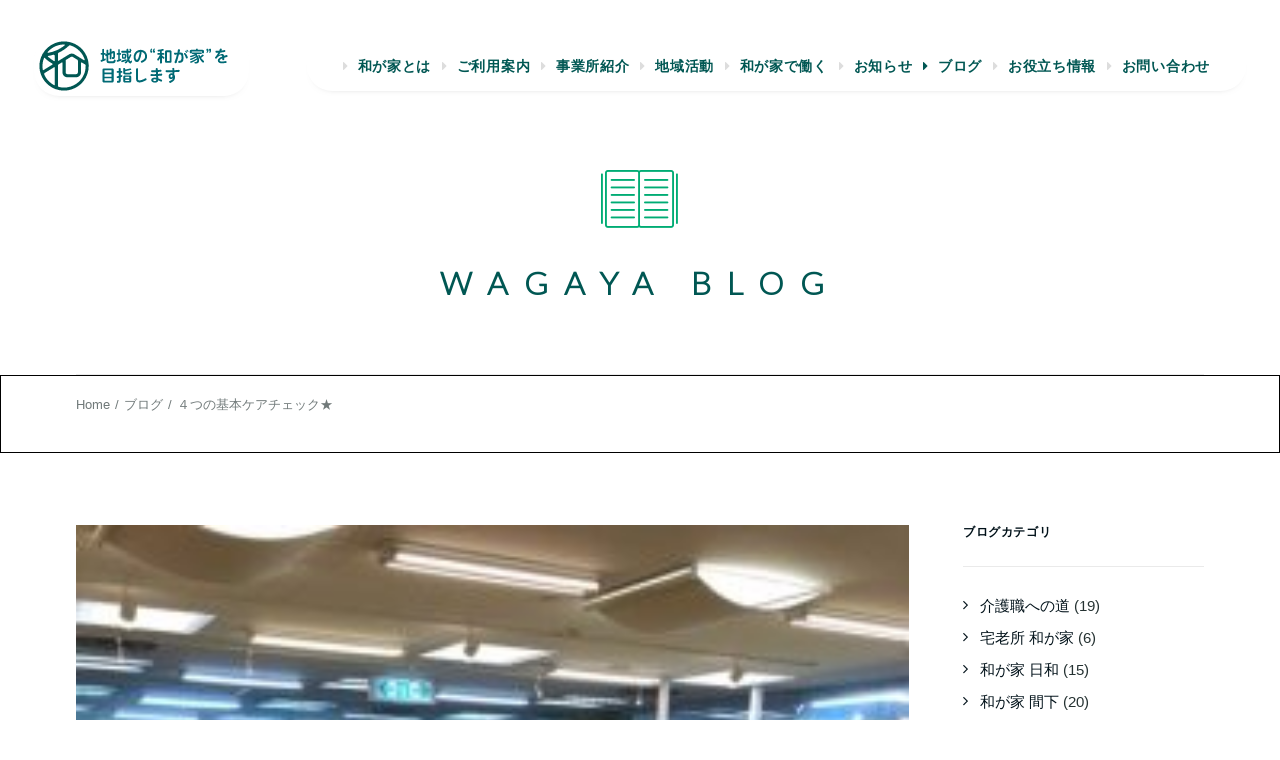

--- FILE ---
content_type: text/html; charset=UTF-8
request_url: https://wagaya.co.jp/blog/2021/07/07/%EF%BC%94%E3%81%A4%E3%81%AE%E5%9F%BA%E6%9C%AC%E3%82%B1%E3%82%A2%E3%83%81%E3%82%A7%E3%83%83%E3%82%AF%E2%98%85/
body_size: 13082
content:
<!DOCTYPE html>
<html class="no-touch" lang="ja" xmlns="http://www.w3.org/1999/xhtml">
<head>
<meta http-equiv="Content-Type" content="text/html; charset=UTF-8">
<meta name="viewport" content="width=device-width, initial-scale=1">
<link rel="profile" href="http://gmpg.org/xfn/11">
<link rel="pingback" href="https://wagaya.co.jp/wp/xmlrpc.php">
<meta name='robots' content='index, follow, max-image-preview:large, max-snippet:-1, max-video-preview:-1' />

	<!-- This site is optimized with the Yoast SEO plugin v20.11 - https://yoast.com/wordpress/plugins/seo/ -->
	<title>４つの基本ケアチェック★ - 和が家</title>
	<link rel="canonical" href="https://wagaya.co.jp/blog/2021/07/07/４つの基本ケアチェック★/" />
	<meta property="og:locale" content="ja_JP" />
	<meta property="og:type" content="article" />
	<meta property="og:title" content="４つの基本ケアチェック★ - 和が家" />
	<meta property="og:description" content="人間が健康で元気でいるためには、①水分　 [&hellip;]" />
	<meta property="og:url" content="https://wagaya.co.jp/blog/2021/07/07/４つの基本ケアチェック★/" />
	<meta property="og:site_name" content="和が家" />
	<meta property="og:image" content="https://wagaya.co.jp/wp/wp-content/uploads/2021/07/image11-1-rotated.jpeg" />
	<meta property="og:image:width" content="260" />
	<meta property="og:image:height" content="351" />
	<meta property="og:image:type" content="image/jpeg" />
	<meta name="twitter:card" content="summary_large_image" />
	<meta name="twitter:label1" content="推定読み取り時間" />
	<meta name="twitter:data1" content="2分" />
	<script type="application/ld+json" class="yoast-schema-graph">{"@context":"https://schema.org","@graph":[{"@type":"WebPage","@id":"https://wagaya.co.jp/blog/2021/07/07/%ef%bc%94%e3%81%a4%e3%81%ae%e5%9f%ba%e6%9c%ac%e3%82%b1%e3%82%a2%e3%83%81%e3%82%a7%e3%83%83%e3%82%af%e2%98%85/","url":"https://wagaya.co.jp/blog/2021/07/07/%ef%bc%94%e3%81%a4%e3%81%ae%e5%9f%ba%e6%9c%ac%e3%82%b1%e3%82%a2%e3%83%81%e3%82%a7%e3%83%83%e3%82%af%e2%98%85/","name":"４つの基本ケアチェック★ - 和が家","isPartOf":{"@id":"https://wagaya.co.jp/#website"},"primaryImageOfPage":{"@id":"https://wagaya.co.jp/blog/2021/07/07/%ef%bc%94%e3%81%a4%e3%81%ae%e5%9f%ba%e6%9c%ac%e3%82%b1%e3%82%a2%e3%83%81%e3%82%a7%e3%83%83%e3%82%af%e2%98%85/#primaryimage"},"image":{"@id":"https://wagaya.co.jp/blog/2021/07/07/%ef%bc%94%e3%81%a4%e3%81%ae%e5%9f%ba%e6%9c%ac%e3%82%b1%e3%82%a2%e3%83%81%e3%82%a7%e3%83%83%e3%82%af%e2%98%85/#primaryimage"},"thumbnailUrl":"https://wagaya.co.jp/wp/wp-content/uploads/2021/07/image11-1-rotated.jpeg","datePublished":"2021-07-07T07:59:55+00:00","dateModified":"2021-07-07T07:59:55+00:00","breadcrumb":{"@id":"https://wagaya.co.jp/blog/2021/07/07/%ef%bc%94%e3%81%a4%e3%81%ae%e5%9f%ba%e6%9c%ac%e3%82%b1%e3%82%a2%e3%83%81%e3%82%a7%e3%83%83%e3%82%af%e2%98%85/#breadcrumb"},"inLanguage":"ja","potentialAction":[{"@type":"ReadAction","target":["https://wagaya.co.jp/blog/2021/07/07/%ef%bc%94%e3%81%a4%e3%81%ae%e5%9f%ba%e6%9c%ac%e3%82%b1%e3%82%a2%e3%83%81%e3%82%a7%e3%83%83%e3%82%af%e2%98%85/"]}]},{"@type":"ImageObject","inLanguage":"ja","@id":"https://wagaya.co.jp/blog/2021/07/07/%ef%bc%94%e3%81%a4%e3%81%ae%e5%9f%ba%e6%9c%ac%e3%82%b1%e3%82%a2%e3%83%81%e3%82%a7%e3%83%83%e3%82%af%e2%98%85/#primaryimage","url":"https://wagaya.co.jp/wp/wp-content/uploads/2021/07/image11-1-rotated.jpeg","contentUrl":"https://wagaya.co.jp/wp/wp-content/uploads/2021/07/image11-1-rotated.jpeg","width":260,"height":351},{"@type":"BreadcrumbList","@id":"https://wagaya.co.jp/blog/2021/07/07/%ef%bc%94%e3%81%a4%e3%81%ae%e5%9f%ba%e6%9c%ac%e3%82%b1%e3%82%a2%e3%83%81%e3%82%a7%e3%83%83%e3%82%af%e2%98%85/#breadcrumb","itemListElement":[{"@type":"ListItem","position":1,"name":"ホーム","item":"https://wagaya.co.jp/"},{"@type":"ListItem","position":2,"name":"ブログ","item":"https://wagaya.co.jp/blog/"},{"@type":"ListItem","position":3,"name":"４つの基本ケアチェック★"}]},{"@type":"WebSite","@id":"https://wagaya.co.jp/#website","url":"https://wagaya.co.jp/","name":"和が家","description":"長野県岡谷市","potentialAction":[{"@type":"SearchAction","target":{"@type":"EntryPoint","urlTemplate":"https://wagaya.co.jp/?s={search_term_string}"},"query-input":"required name=search_term_string"}],"inLanguage":"ja"}]}</script>
	<!-- / Yoast SEO plugin. -->


<link rel='dns-prefetch' href='//www.googletagmanager.com' />
<link rel='dns-prefetch' href='//fonts.googleapis.com' />
<link rel="alternate" type="application/rss+xml" title="和が家 &raquo; フィード" href="https://wagaya.co.jp/feed/" />
<link rel="alternate" type="application/rss+xml" title="和が家 &raquo; コメントフィード" href="https://wagaya.co.jp/comments/feed/" />
<link rel="preload" as="style" onload="this.onload=null;this.rel='stylesheet'" id='colorbox-css' href='https://wagaya.co.jp/wp/wp-content/plugins/wp-colorbox/example5/colorbox.css?ver=6.2.8' type='text/css' media='all' />
<link rel='stylesheet' id='classic-theme-styles-css' href='https://wagaya.co.jp/wp/wp-includes/css/classic-themes.min.css?ver=6.2.8' type='text/css' media='all' />
<link rel="preload" as="style" onload="this.onload=null;this.rel='stylesheet'" id='pz-linkcard-css' href='//wagaya.co.jp/wp/wp-content/uploads/pz-linkcard/style.css?ver=2.4.7.28' type='text/css' media='all' />
<link rel='stylesheet' id='uncodefont-google-css' href='//fonts.googleapis.com/css?family=Lato%3A300&#038;subset=latin-ext%2Clatin&#038;display=swap&#038;ver=2.7.12' type='text/css' media='all' />
<link rel="preload" as="style" onload="this.onload=null;this.rel='stylesheet'" id='wordpress-popular-posts-css-css' href='https://wagaya.co.jp/wp/wp-content/plugins/wordpress-popular-posts/assets/css/wpp.css?ver=6.2.1' type='text/css' media='all' />
<link rel='stylesheet' id='uncode-style-css' href='https://wagaya.co.jp/wp/wp-content/themes/uncode/library/css/style.css' type='text/css' media='all' />
<style id='uncode-style-inline-css' type='text/css'>

@media (max-width: 959px) { .navbar-brand > * { height: 50px !important;}}
@media (min-width: 960px) { .limit-width { max-width: 1200px; margin: auto;}}
body.menu-custom-padding .col-lg-0.logo-container, body.menu-custom-padding .col-lg-2.logo-container, body.menu-custom-padding .col-lg-12 .logo-container, body.menu-custom-padding .col-lg-4.logo-container { padding-top: 36px; padding-bottom: 36px; }
body.menu-custom-padding .col-lg-0.logo-container.shrinked, body.menu-custom-padding .col-lg-2.logo-container.shrinked, body.menu-custom-padding .col-lg-12 .logo-container.shrinked, body.menu-custom-padding .col-lg-4.logo-container.shrinked { padding-top: 27px; padding-bottom: 27px; }
@media (max-width: 959px) { body.menu-custom-padding .menu-container .logo-container { padding-top: 27px !important; padding-bottom: 27px !important; } }
#changer-back-color { transition: background-color 1000ms cubic-bezier(0.25, 1, 0.5, 1) !important; } #changer-back-color > div { transition: opacity 1000ms cubic-bezier(0.25, 1, 0.5, 1) !important; } body.bg-changer-init.disable-hover .main-wrapper .style-light,  body.bg-changer-init.disable-hover .main-wrapper .style-light h1,  body.bg-changer-init.disable-hover .main-wrapper .style-light h2, body.bg-changer-init.disable-hover .main-wrapper .style-light h3, body.bg-changer-init.disable-hover .main-wrapper .style-light h4, body.bg-changer-init.disable-hover .main-wrapper .style-light h5, body.bg-changer-init.disable-hover .main-wrapper .style-light h6, body.bg-changer-init.disable-hover .main-wrapper .style-light a, body.bg-changer-init.disable-hover .main-wrapper .style-dark, body.bg-changer-init.disable-hover .main-wrapper .style-dark h1, body.bg-changer-init.disable-hover .main-wrapper .style-dark h2, body.bg-changer-init.disable-hover .main-wrapper .style-dark h3, body.bg-changer-init.disable-hover .main-wrapper .style-dark h4, body.bg-changer-init.disable-hover .main-wrapper .style-dark h5, body.bg-changer-init.disable-hover .main-wrapper .style-dark h6, body.bg-changer-init.disable-hover .main-wrapper .style-dark a { transition: color 1000ms cubic-bezier(0.25, 1, 0.5, 1) !important; }
</style>
<link rel="preload" as="style" onload="this.onload=null;this.rel='stylesheet'" id='uncode-custom-style-css' href='https://wagaya.co.jp/wp/wp-content/themes/uncode/library/css/style-custom.css' type='text/css' media='all' />
<style id='uncode-custom-style-inline-css' type='text/css'>
.grecaptcha-badge { visibility:hidden; }@media (min-width:960px) {body[class*=hmenu-]:not(.hormenu-position-right) .navbar-nav-last > ul {padding:0 36px !important;}body.hmenu .menu-primary .menu-horizontal .menu-smart > li > a, .navbar-cta ul.menu-smart > li > a {padding-top:18px;padding-bottom:18px;}}
</style>
<link rel="preload" as="style" onload="this.onload=null;this.rel='stylesheet'" id='child-style-css' href='https://wagaya.co.jp/wp/wp-content/themes/uncode-child/style.css' type='text/css' media='all' />
<link rel="preload" as="style" onload="this.onload=null;this.rel='stylesheet'" id='uncode-style-breadcrumbs-css' href='https://wagaya.co.jp/wp/wp-content/themes/uncode/library/css/style-breadcrumbs.css?ver=all' type='text/css' media='all' />
<link rel="preload" as="style" onload="this.onload=null;this.rel='stylesheet'" id='uncode-style-widgets-css' href='https://wagaya.co.jp/wp/wp-content/themes/uncode/library/css/style-widgets.css?ver=all' type='text/css' media='all' />
<link rel="preload" as="style" onload="this.onload=null;this.rel='stylesheet'" id='uncode-style-iconbox-css' href='https://wagaya.co.jp/wp/wp-content/themes/uncode/library/css/style-iconbox.css?ver=all' type='text/css' media='all' />
<link rel="preload" as="style" onload="this.onload=null;this.rel='stylesheet'" id='uncode-style-single-media-css' href='https://wagaya.co.jp/wp/wp-content/themes/uncode/library/css/style-single-media.css?ver=all' type='text/css' media='all' />
<link rel="preload" as="style" onload="this.onload=null;this.rel='stylesheet'" id='uncode-style-utils-css' href='https://wagaya.co.jp/wp/wp-content/themes/uncode/library/css/style-utils.css?ver=all' type='text/css' media='all' />
<link rel="preload" as="style" onload="this.onload=null;this.rel='stylesheet'" id='uncode-icons-css' href='https://wagaya.co.jp/wp/wp-content/themes/uncode/library/css/uncode-icons.css' type='text/css' media='all' />
<script type='text/javascript' src='https://wagaya.co.jp/wp/wp-includes/js/jquery/jquery.min.js?ver=3.6.4' id='jquery-core-js'></script>
<script type='text/javascript' src='https://wagaya.co.jp/wp/wp-content/plugins/wp-colorbox/jquery.colorbox-min.js?ver=1.1.5' id='colorbox-js'></script>
<script type='text/javascript' src='https://wagaya.co.jp/wp/wp-content/plugins/wp-colorbox/wp-colorbox.js?ver=1.1.5' id='wp-colorbox-js'></script>
<script type='application/json' id='wpp-json'>
{"sampling_active":0,"sampling_rate":100,"ajax_url":"https:\/\/wagaya.co.jp\/wp-json\/wordpress-popular-posts\/v1\/popular-posts","api_url":"https:\/\/wagaya.co.jp\/wp-json\/wordpress-popular-posts","ID":3651,"token":"0e8b8a9cee","lang":0,"debug":0}
</script>
<script type='text/javascript' src='https://wagaya.co.jp/wp/wp-content/plugins/wordpress-popular-posts/assets/js/wpp.min.js?ver=6.2.1' id='wpp-js-js'></script>
<script type='text/javascript' id='uncode-init-js-extra'>
/* <![CDATA[ */
var SiteParameters = {"days":"days","hours":"hours","minutes":"minutes","seconds":"seconds","constant_scroll":"on","scroll_speed":"2","parallax_factor":"0.25","loading":"Loading\u2026","slide_name":"slide","slide_footer":"footer","ajax_url":"https:\/\/wagaya.co.jp\/wp\/wp-admin\/admin-ajax.php","nonce_adaptive_images":"4fbc9f4803","nonce_srcset_async":"2885b574fc","enable_debug":"","block_mobile_videos":"","is_frontend_editor":"","main_width":["1200","px"],"mobile_parallax_allowed":"","wireframes_plugin_active":"","sticky_elements":"off","lazyload_type":"","resize_quality":"90","register_metadata":"1","bg_changer_time":"1000","update_wc_fragments":"1","optimize_shortpixel_image":"","custom_cursor_selector":"[href], .trigger-overlay, .owl-next, .owl-prev, .owl-dot, input[type=\"submit\"], input[type=\"checkbox\"], button[type=\"submit\"], a[class^=\"ilightbox\"], .ilightbox-thumbnail, .ilightbox-prev, .ilightbox-next, .overlay-close, .unmodal-close, .qty-inset > span, .share-button li, .uncode-post-titles .tmb.tmb-click-area, .btn-link, .tmb-click-row .t-inside, .lg-outer button, .lg-thumb img","mobile_parallax_animation":"","lbox_enhanced":"","native_media_player":"1","vimeoPlayerParams":"?autoplay=0","ajax_filter_key_search":"key","ajax_filter_key_unfilter":"unfilter","dynamic_srcset_active":"1","dynamic_srcset_bg_mobile_breakpoint":"570","dynamic_srcset_bunch_limit":"1","dynamic_srcset_bg_mobile_size":"0","activate_webp":"","force_webp":""};
/* ]]> */
</script>
<script type='text/javascript' src='https://wagaya.co.jp/wp/wp-content/themes/uncode/library/js/init.min.js' id='uncode-init-js'></script>

<!-- Google アナリティクス スニペット (Site Kit が追加) -->
<script type='text/javascript' src='https://www.googletagmanager.com/gtag/js?id=UA-187553247-2' id='google_gtagjs-js' async></script>
<script type='text/javascript' id='google_gtagjs-js-after'>
window.dataLayer = window.dataLayer || [];function gtag(){dataLayer.push(arguments);}
gtag('set', 'linker', {"domains":["wagaya.co.jp"]} );
gtag("js", new Date());
gtag("set", "developer_id.dZTNiMT", true);
gtag("config", "UA-187553247-2", {"anonymize_ip":true});
gtag("config", "G-TTTM5F859X");
</script>

<!-- (ここまで) Google アナリティクス スニペット (Site Kit が追加) -->
<link rel="https://api.w.org/" href="https://wagaya.co.jp/wp-json/" /><link rel="alternate" type="application/json" href="https://wagaya.co.jp/wp-json/wp/v2/blog/3651" /><link rel="EditURI" type="application/rsd+xml" title="RSD" href="https://wagaya.co.jp/wp/xmlrpc.php?rsd" />
<link rel="wlwmanifest" type="application/wlwmanifest+xml" href="https://wagaya.co.jp/wp/wp-includes/wlwmanifest.xml" />
<meta name="generator" content="WordPress 6.2.8" />
<link rel='shortlink' href='https://wagaya.co.jp/?p=3651' />
<style>.grecaptcha-hide{visibility: hidden !important;}</style>
		<meta name="generator" content="Site Kit by Google 1.105.0" />            <style id="wpp-loading-animation-styles">@-webkit-keyframes bgslide{from{background-position-x:0}to{background-position-x:-200%}}@keyframes bgslide{from{background-position-x:0}to{background-position-x:-200%}}.wpp-widget-placeholder,.wpp-widget-block-placeholder,.wpp-shortcode-placeholder{margin:0 auto;width:60px;height:3px;background:#dd3737;background:linear-gradient(90deg,#dd3737 0%,#571313 10%,#dd3737 100%);background-size:200% auto;border-radius:3px;-webkit-animation:bgslide 1s infinite linear;animation:bgslide 1s infinite linear}</style>
            <!-- All in one Favicon 4.7 --><link rel="icon" href="https://wagaya.co.jp/wp/wp-content/uploads/2021/01/favicon.png" type="image/png"/>
<link rel="apple-touch-icon" href="https://wagaya.co.jp/wp/wp-content/uploads/2021/01/app-icon.png" />

<!-- Google タグ マネージャー スニペット (Site Kit が追加) -->
<script type="text/javascript">
			( function( w, d, s, l, i ) {
				w[l] = w[l] || [];
				w[l].push( {'gtm.start': new Date().getTime(), event: 'gtm.js'} );
				var f = d.getElementsByTagName( s )[0],
					j = d.createElement( s ), dl = l != 'dataLayer' ? '&l=' + l : '';
				j.async = true;
				j.src = 'https://www.googletagmanager.com/gtm.js?id=' + i + dl;
				f.parentNode.insertBefore( j, f );
			} )( window, document, 'script', 'dataLayer', 'GTM-KG7T2CN' );
			
</script>

<!-- (ここまで) Google タグ マネージャー スニペット (Site Kit が追加) -->
<noscript><style> .wpb_animate_when_almost_visible { opacity: 1; }</style></noscript></head>
<body class="blog-template-default single single-blog postid-3651  style-color-xsdn-bg training_status_unavailable  lesson_status_available  hormenu-position-left megamenu-full-submenu hmenu hmenu-position-right header-full-width main-center-align menu-mobile-transparent menu-custom-padding menu-sticky-mobile mobile-parallax-not-allowed ilb-no-bounce unreg uncode-logo-mobile qw-body-scroll-disabled menu-sticky-fix menu-scroll-transparency wpb-js-composer js-comp-ver-6.13.0 vc_responsive" data-border="0">
		<div id="vh_layout_help"></div>		<!-- Google タグ マネージャー (noscript) スニペット (Site Kit が追加) -->
		<noscript>
			<iframe src="https://www.googletagmanager.com/ns.html?id=GTM-KG7T2CN" height="0" width="0" style="display:none;visibility:hidden"></iframe>
		</noscript>
		<!-- (ここまで) Google タグ マネージャー (noscript) スニペット (Site Kit が追加) -->
		<div class="body-borders" data-border="0"><div class="top-border body-border-shadow"></div><div class="right-border body-border-shadow"></div><div class="bottom-border body-border-shadow"></div><div class="left-border body-border-shadow"></div><div class="top-border style-light-bg"></div><div class="right-border style-light-bg"></div><div class="bottom-border style-light-bg"></div><div class="left-border style-light-bg"></div></div>	<div class="box-wrapper">
		<div class="box-container">
		<script type="text/javascript" id="initBox">UNCODE.initBox();</script>
		<div class="menu-wrapper menu-shrink menu-sticky menu-sticky-mobile menu-no-arrows">
													
													<header id="masthead" class="navbar menu-primary menu-light submenu-dark menu-transparent menu-add-padding menu-desktop-transparent style-light-original single-h-padding menu-absolute menu-with-logo">
														<div class="menu-container style-color-xsdn-bg menu-no-borders">
															<div class="row-menu">
																<div class="row-menu-inner">
																	<div id="logo-container-mobile" class="col-lg-0 logo-container middle">
																		<div id="main-logo" class="navbar-header style-light">
																			<a href="https://wagaya.co.jp/" class="navbar-brand" data-padding-shrink ="27" data-minheight="50"><div class="logo-image main-logo  logo-light" data-maxheight="60" style="height: 60px;"><img decoding="async" src="https://wagaya.co.jp/wp/wp-content/uploads/2020/08/slogan.svg" alt="logo" width="1" height="1" class="img-responsive" /></div><div class="logo-image main-logo  logo-dark" data-maxheight="60" style="height: 60px;display:none;"><img decoding="async" src="https://wagaya.co.jp/wp/wp-content/uploads/2020/08/slogan.svg" alt="logo" width="1" height="1" class="img-responsive" /></div><div class="logo-image mobile-logo logo-light" data-maxheight="60" style="height: 60px;"><img decoding="async" src="https://wagaya.co.jp/wp/wp-content/uploads/2020/08/w-Logomark_green.svg" alt="logo" width="1" height="1" class="img-responsive" /></div><div class="logo-image mobile-logo logo-dark" data-maxheight="60" style="height: 60px;display:none;"><img decoding="async" src="https://wagaya.co.jp/wp/wp-content/uploads/2020/08/w-Logomark_white.svg" alt="logo" width="1" height="1" class="img-responsive" /></div></a>
																		</div>
																		<div class="mmb-container"><div class="mobile-additional-icons"></div><div class="mobile-menu-button mobile-menu-button-light lines-button"><span class="lines"><span></span></span></div></div>
																	</div>
																	<div class="col-lg-12 main-menu-container middle">
																		<div class="menu-horizontal">
																			<div class="menu-horizontal-inner">
																				<div class="nav navbar-nav navbar-main navbar-nav-last"><ul id="menu-primary-menu" class="menu-primary-inner menu-smart sm"><li id="menu-item-420" class="menu-item menu-item-type-post_type menu-item-object-page menu-item-420 menu-item-link"><a title="和が家とは" href="https://wagaya.co.jp/about/"><i class="menu-icon fa fa-caret-right"></i>和が家とは<i class="fa fa-angle-right fa-dropdown"></i></a></li>
<li id="menu-item-419" class="menu-item menu-item-type-post_type menu-item-object-page menu-item-419 menu-item-link"><a title="ご利用案内" href="https://wagaya.co.jp/guide/"><i class="menu-icon fa fa-caret-right"></i>ご利用案内<i class="fa fa-angle-right fa-dropdown"></i></a></li>
<li id="menu-item-797" class="menu-item menu-item-type-portfolio menu-item-object-cpt-archive menu-item-has-children menu-item-797 dropdown menu-item-link"><a title="事業所紹介" href="https://wagaya.co.jp/house/" data-toggle="dropdown" class="dropdown-toggle"><i class="menu-icon fa fa-caret-right"></i>事業所紹介<i class="fa fa-angle-down fa-dropdown"></i></a>
<ul role="menu" class="drop-menu">
	<li id="menu-item-1614" class="menu-item menu-item-type-post_type menu-item-object-portfolio menu-item-1614"><a title="宅老所 和が家" href="https://wagaya.co.jp/house/%e5%ae%85%e8%80%81%e6%89%80-%e5%92%8c%e3%81%8c%e5%ae%b6/">宅老所 和が家<i class="fa fa-angle-right fa-dropdown"></i></a></li>
	<li id="menu-item-1615" class="menu-item menu-item-type-post_type menu-item-object-portfolio menu-item-1615"><a title="和が家 日和" href="https://wagaya.co.jp/house/%e5%92%8c%e3%81%8c%e5%ae%b6-%e6%97%a5%e5%92%8c/">和が家 日和<i class="fa fa-angle-right fa-dropdown"></i></a></li>
	<li id="menu-item-1616" class="menu-item menu-item-type-post_type menu-item-object-portfolio menu-item-1616"><a title="和が家 間下" href="https://wagaya.co.jp/house/%e5%92%8c%e3%81%8c%e5%ae%b6-%e9%96%93%e4%b8%8b/">和が家 間下<i class="fa fa-angle-right fa-dropdown"></i></a></li>
	<li id="menu-item-1612" class="menu-item menu-item-type-post_type menu-item-object-portfolio menu-item-1612"><a title="和が家 新倉" href="https://wagaya.co.jp/house/%e5%92%8c%e3%81%8c%e5%ae%b6-%e6%96%b0%e5%80%89/">和が家 新倉<i class="fa fa-angle-right fa-dropdown"></i></a></li>
	<li id="menu-item-1613" class="menu-item menu-item-type-post_type menu-item-object-portfolio menu-item-1613"><a title="wagaya 岡谷店" href="https://wagaya.co.jp/house/wagaya-%e5%b2%a1%e8%b0%b7/">wagaya 岡谷店<i class="fa fa-angle-right fa-dropdown"></i></a></li>
	<li id="menu-item-1618" class="menu-item menu-item-type-post_type menu-item-object-portfolio menu-item-1618"><a title="ひかりサロン wagaya" href="https://wagaya.co.jp/house/hikari-salon/">ひかりサロン wagaya<i class="fa fa-angle-right fa-dropdown"></i></a></li>
	<li id="menu-item-1617" class="menu-item menu-item-type-post_type menu-item-object-portfolio menu-item-1617"><a title="おはな 和が家" href="https://wagaya.co.jp/house/%e3%81%8a%e3%81%af%e3%81%aa-%e5%92%8c%e3%81%8c%e5%ae%b6/">おはな 和が家<i class="fa fa-angle-right fa-dropdown"></i></a></li>
	<li id="menu-item-10176" class="menu-item menu-item-type-post_type menu-item-object-portfolio menu-item-10176"><a title="定期巡回ケアステーション 和が家" href="https://wagaya.co.jp/house/%e5%ae%9a%e6%9c%9f%e5%b7%a1%e5%9b%9e%e3%82%b1%e3%82%a2%e3%82%b9%e3%83%86%e3%83%bc%e3%82%b7%e3%83%a7%e3%83%b3-%e5%92%8c%e3%81%8c%e5%ae%b6/">定期巡回ケアステーション 和が家<i class="fa fa-angle-right fa-dropdown"></i></a></li>
</ul>
</li>
<li id="menu-item-2610" class="menu-item menu-item-type-custom menu-item-object-custom menu-item-has-children menu-item-2610 dropdown menu-item-link"><a title="地域活動" href="#" data-toggle="dropdown" class="dropdown-toggle"><i class="menu-icon fa fa-caret-right"></i>地域活動<i class="fa fa-angle-down fa-dropdown"></i></a>
<ul role="menu" class="drop-menu">
	<li id="menu-item-2611" class="menu-item menu-item-type-post_type menu-item-object-page menu-item-2611"><a title="学び処 和が家" href="https://wagaya.co.jp/training/">学び処 和が家<i class="fa fa-angle-right fa-dropdown"></i></a></li>
	<li id="menu-item-2791" class="menu-item menu-item-type-post_type menu-item-object-page menu-item-2791"><a title="&#038;HOUSE" href="https://wagaya.co.jp/and-house/">&#038;HOUSE<i class="fa fa-angle-right fa-dropdown"></i></a></li>
</ul>
</li>
<li id="menu-item-7582" class="menu-item menu-item-type-custom menu-item-object-custom menu-item-7582 menu-item-link"><a title="和が家で働く" target="_blank" href="https://recruit.wagaya.co.jp/"><i class="menu-icon fa fa-caret-right"></i>和が家で働く<i class="fa fa-angle-right fa-dropdown"></i></a></li>
<li id="menu-item-415" class="menu-item menu-item-type-post_type menu-item-object-page current_page_parent menu-item-415 menu-item-link"><a title="お知らせ" href="https://wagaya.co.jp/news/"><i class="menu-icon fa fa-caret-right"></i>お知らせ<i class="fa fa-angle-right fa-dropdown"></i></a></li>
<li id="menu-item-1474" class="current-menu-item menu-item menu-item-type-blog menu-item-object-cpt-archive menu-item-1474 active menu-item-link"><a title="ブログ" href="https://wagaya.co.jp/blog/"><i class="menu-icon fa fa-caret-right"></i>ブログ<i class="fa fa-angle-right fa-dropdown"></i></a></li>
<li id="menu-item-12035" class="menu-item menu-item-type-read menu-item-object-cpt-archive menu-item-12035 menu-item-link"><a title="お役立ち情報" href="https://wagaya.co.jp/read/"><i class="menu-icon fa fa-caret-right"></i>お役立ち情報<i class="fa fa-angle-right fa-dropdown"></i></a></li>
<li id="menu-item-416" class="menu-item menu-item-type-post_type menu-item-object-page menu-item-416 menu-item-link"><a title="お問い合わせ" href="https://wagaya.co.jp/contact/"><i class="menu-icon fa fa-caret-right"></i>お問い合わせ<i class="fa fa-angle-right fa-dropdown"></i></a></li>
</ul></div><div class="desktop-hidden">
														 							</div></div>
																		</div>
																	</div>
																</div>
															</div></div>
													</header>
												</div>			<script type="text/javascript" id="fixMenuHeight">UNCODE.fixMenuHeight();</script>
			<div class="main-wrapper">
				<div class="main-container">
					<div class="page-wrapper">
						<div class="sections-container">
<div id="page-header"><div class="header-wrapper header-uncode-block">
									<div data-parent="true" class="vc_row row-container boomapps_vcrow" id="row-unique-0"><div class="row single-top-padding no-bottom-padding single-h-padding limit-width row-parent row-header"><div class="wpb_row row-inner"><div class="wpb_column pos-top pos-center align_center column_parent col-lg-12 boomapps_vccolumn single-internal-gutter"><div class="uncol style-light"  ><div class="uncoltable"><div class="uncell  boomapps_vccolumn no-block-padding" ><div class="uncont"><div class="icon-box icon-box-top" ><div class="icon-box-icon fa-container" style="margin-bottom: 0px;"><span class="text-accent-color btn-disable-hover"><i class="fa fa-book-open fa-4x fa-fw"></i></span></div></div><div class="vc_custom_heading_wrap fontsize-18px-mobile"><div class="heading-text el-text" ><h2 class="font-767119 fontsize-774564 fontspace-128252 text-color-175147-color" ><span>WAGAYA BLOG</span></h2></div><div class="clear"></div></div><div class="vc_custom_heading_wrap fontsize-24px-mobile auto-post-title"><div class="heading-text el-text" ><h2 class="fontsize-627106 fontspace-325322 text-accent-color" ><span>４つの基本ケアチェック★</span></h2></div><div class="clear"></div></div><div class="empty-space empty-single" ><span class="empty-space-inner"></span></div>
<div class="divider-wrapper "  >
    <hr class="border-color-gyho-color separator-no-padding"  />
</div>
</div></div></div></div></div><script id="script-row-unique-0" data-row="script-row-unique-0" type="text/javascript" class="vc_controls">UNCODE.initRow(document.getElementById("row-unique-0"));</script></div></div></div></div></div><script type="text/javascript">UNCODE.initHeader();</script><div class="row-container row-breadcrumb row-breadcrumb-light text-left">
		  					<div class="row row-parent style-light limit-width">
									<div class="breadcrumb-title h5 text-bold">４つの基本ケアチェック★</div><ol class="breadcrumb header-subtitle"><li><a href="https://wagaya.co.jp/">Home</a></li><li><a href="https://wagaya.co.jp/blog/">ブログ</a></li><li class="current">４つの基本ケアチェック★</li></ol>
								</div>
							</div><article id="post-3651" class="page-body style-light-bg post-3651 blog type-blog status-publish has-post-thumbnail hentry blog_tax--wagaya">
          <div class="post-wrapper">
          	<div class="post-body"><div class="row-container">
        							<div class="row row-parent un-sidebar-layout col-std-gutter double-top-padding no-bottom-padding limit-width">
												<div class="row-inner">
													<div class="col-lg-9">
											<div class="post-content style-light double-bottom-padding"><div class="post-media"><div class="tmb tmb-light tmb-content-under tmb-media-last tmb-no-bg" ><div class="t-inside" ><div class="t-entry-visual"><div class="t-entry-visual-tc"><div class="t-entry-visual-cont"><div class="dummy" style="padding-top: 135%;"></div><a tabindex="-1" href="#" class="inactive-link pushed"><div class="t-entry-visual-overlay"><div class="t-entry-visual-overlay-in "></div></div><img decoding="async" class="srcset-async srcset-auto wp-image-3661" src="https://wagaya.co.jp/wp/wp-content/uploads/2021/07/image11-1-rotated.jpeg" width="260" height="351" alt="" data-no-bp="" data-bp="720,1032" data-uniqueid="3661-461113" data-guid="https://wagaya.co.jp/wp/wp-content/uploads/2021/07/image11-1-rotated.jpeg" data-path="2021/07/image11-1-rotated.jpeg" data-width="260" data-height="351" data-singlew="9" data-singleh="" data-crop="" loading="lazy" data-srcset="https://wagaya.co.jp/wp/wp-content/uploads/2021/07/image11-1-rotated.jpeg 260w, https://wagaya.co.jp/wp/wp-content/uploads/2021/07/image11-1-222x300.jpeg 222w" srcset="[data-uri]" /></a></div>
					</div>
				</div></div></div></div><div class="post-title-wrapper"><h1 class="post-title">４つの基本ケアチェック★</h1><div class="post-info"><div class="date-info">2021年7月7日</div><div class="author-info"><span>|</span>By <a href="https://wagaya.co.jp/author/wagaya_editor/">wagaya_editor</a></div></div></div><p><strong>人間が健康で元気でいるためには、<span style="color: #ff0000;"><u>①水分　②栄養　③運動　④排便</u>の</span>「<span style="color: #ff0000;">４つの基本ケア</span>」が大切になります。</strong></p>
<p><strong>この基本ケアを取り組むことで、体調が整い体力や活力を取り戻すことができ、良い効果を得られるようになります。</strong></p>
<p><strong>４つの基本ケアは、どれもがお互いに影響しあっているため、どれか一つが欠けたり、</strong></p>
<p><strong>いずれかだけを行ったりするだけでは意味がありません。<span style="color: #00ff00;">ひかりサロン</span>では、基本ケアチェック表に、</strong></p>
<p><strong>ご自分で記入してもらうことで、自宅での意識付けや習慣化を図ります。</strong></p>
<p><img decoding="async" class="size-full wp-image-3659 alignleft" src="https://wagaya.co.jp/wp/wp-content/uploads/2021/07/image6-1.jpeg" alt="" width="496" height="427" srcset="https://wagaya.co.jp/wp/wp-content/uploads/2021/07/image6-1.jpeg 496w, https://wagaya.co.jp/wp/wp-content/uploads/2021/07/image6-1-300x258.jpeg 300w" sizes="(max-width: 496px) 100vw, 496px" /></p>
<p>&nbsp;</p>
<p>&nbsp;</p>
<p>&nbsp;</p>
<p>&nbsp;</p>
<p>&nbsp;</p>
<p>&nbsp;</p>
<p>&nbsp;</p>
<p>&nbsp;</p>
<p>&nbsp;</p>
<p>&nbsp;</p>
<p>&nbsp;</p>
<p>&nbsp;</p>
<p>脳を使って基本ケアチェック！！</p>
<p><img decoding="async" class="size-full wp-image-3658 alignleft" src="https://wagaya.co.jp/wp/wp-content/uploads/2021/07/image5-1-rotated.jpeg" alt="" width="336" height="410" srcset="https://wagaya.co.jp/wp/wp-content/uploads/2021/07/image5-1-rotated.jpeg 336w, https://wagaya.co.jp/wp/wp-content/uploads/2021/07/image5-1-246x300.jpeg 246w" sizes="(max-width: 336px) 100vw, 336px" /></p>
<p>&nbsp;</p>
<p>&nbsp;</p>
<p>&nbsp;</p>
<p>&nbsp;</p>
<p>&nbsp;</p>
<p>&nbsp;</p>
<p>&nbsp;</p>
<p>&nbsp;</p>
<p>&nbsp;</p>
<p>&nbsp;</p>
<p>&nbsp;</p>
<p>&nbsp;</p>
<p>&nbsp;</p>
<p>&nbsp;</p>
<h2><span style="color: #ff0000;">４つの基本ケアでの変化！！</span></h2>
<p><span style="color: #3366ff;"><strong>～　A様　７０代（男性）からの声　～</strong></span></p>
<p><span style="color: #ff00ff;"><strong>「初回は栄養品目が４種類と栄養不足だったのが、</strong><strong>半年の利用で７種類に増えました！」</strong></span></p>
<p><strong>最初は決まった食材しか選んでいなかったが、通いだしてからは色んな野菜を食べるようになり、</strong></p>
<p><strong>味付けも薄味にしたり、栄養バランスを意識して献立を考えるようになりました。身体や家事、</strong></p>
<p><strong>趣味など毎日継続して出来ているのも栄養面が整ってきているからだと感じています。</strong></p>
<p><img decoding="async" class="size-full wp-image-3662 alignleft" src="https://wagaya.co.jp/wp/wp-content/uploads/2021/07/image14-1.jpeg" alt="" width="487" height="398" srcset="https://wagaya.co.jp/wp/wp-content/uploads/2021/07/image14-1.jpeg 487w, https://wagaya.co.jp/wp/wp-content/uploads/2021/07/image14-1-300x245.jpeg 300w" sizes="(max-width: 487px) 100vw, 487px" /></p>
<p>&nbsp;</p>
<p>&nbsp;</p>
<p>&nbsp;</p>
<p>&nbsp;</p>
<p>&nbsp;</p>
<p>&nbsp;</p>
<p>&nbsp;</p>
<p>&nbsp;</p>
<p>&nbsp;</p>
<p>&nbsp;</p>
<p>&nbsp;</p>
<h3>からの～↓</h3>
<p><img decoding="async" class="size-full wp-image-3663 alignleft" src="https://wagaya.co.jp/wp/wp-content/uploads/2021/07/image15-1.jpeg" alt="" width="487" height="385" srcset="https://wagaya.co.jp/wp/wp-content/uploads/2021/07/image15-1.jpeg 487w, https://wagaya.co.jp/wp/wp-content/uploads/2021/07/image15-1-300x237.jpeg 300w" sizes="(max-width: 487px) 100vw, 487px" /></p>
<p>&nbsp;</p>
<p>&nbsp;</p>
<p>&nbsp;</p>
<p>&nbsp;</p>
<p>&nbsp;</p>
<p>&nbsp;</p>
<p>&nbsp;</p>
<p>&nbsp;</p>
<p>&nbsp;</p>
<p>&nbsp;</p>
<p>&nbsp;</p>
<p>&nbsp;</p>
<p><span style="color: #3366ff;"><strong>～　H様　８０代（男性）からの声　～</strong></span></p>
<p><strong>　<span style="color: #ff00ff;">「食事以外での水分を前よりは、</span></strong><span style="color: #ff00ff;"><strong>意識して飲むようになりました！」</strong></span></p>
<p><strong>今までは食事や起きた時や寝る前以外で、あまり飲もうと思わなかった。</strong></p>
<p><strong>通うようになってから、少しずつ水分の大切さに気づき、ポットにお湯を沸かして飲んだり、</strong></p>
<p><strong>自分の近くに常に湯のみを置いて、いつでも飲めるように意識ができるようになった気がします。</strong></p>
<p><img decoding="async" class="size-full wp-image-3664 alignleft" src="https://wagaya.co.jp/wp/wp-content/uploads/2021/07/image12-1.jpeg" alt="" width="470" height="408" srcset="https://wagaya.co.jp/wp/wp-content/uploads/2021/07/image12-1.jpeg 470w, https://wagaya.co.jp/wp/wp-content/uploads/2021/07/image12-1-300x260.jpeg 300w" sizes="(max-width: 470px) 100vw, 470px" /></p>
<p>&nbsp;</p>
<p>&nbsp;</p>
<p>&nbsp;</p>
<p>&nbsp;</p>
<p>&nbsp;</p>
<p>&nbsp;</p>
<p>&nbsp;</p>
<p>&nbsp;</p>
<p>&nbsp;</p>
<p>&nbsp;</p>
<p>&nbsp;</p>
<p>&nbsp;</p>
<h3>からの～↓</h3>
<p><img decoding="async" class="size-full wp-image-3665 alignleft" src="https://wagaya.co.jp/wp/wp-content/uploads/2021/07/image13-1.jpeg" alt="" width="474" height="426" srcset="https://wagaya.co.jp/wp/wp-content/uploads/2021/07/image13-1.jpeg 474w, https://wagaya.co.jp/wp/wp-content/uploads/2021/07/image13-1-300x270.jpeg 300w" sizes="(max-width: 474px) 100vw, 474px" /></p>
<p>&nbsp;</p>
<p>&nbsp;</p>
<p>&nbsp;</p>
<p>&nbsp;</p>
<p>&nbsp;</p>
<p>&nbsp;</p>
<p>&nbsp;</p>
<p>&nbsp;</p>
<p>&nbsp;</p>
<p>&nbsp;</p>
<p>&nbsp;</p>
<p>&nbsp;</p>
<p>&nbsp;</p>
<p>４つのケアで健康で元気?</p>
<p><img decoding="async" class="size-full wp-image-3666 alignleft" src="https://wagaya.co.jp/wp/wp-content/uploads/2021/07/image8.png" alt="" width="600" height="400" srcset="https://wagaya.co.jp/wp/wp-content/uploads/2021/07/image8.png 600w, https://wagaya.co.jp/wp/wp-content/uploads/2021/07/image8-300x200.png 300w" sizes="(max-width: 600px) 100vw, 600px" /></p>
<p>&nbsp;</p>
</div>
										</div>
													<div class="col-lg-3 col-widgets-sidebar ">
														<div class="uncol style-light">
															<div class="uncoltable">
																<div class="uncell double-bottom-padding">
																	<div class="uncont">
																		<aside id="custom-post-type-categories-2" class="widget widget_categories widget-container collapse-init sidebar-widgets"><h3 class="widget-title">ブログカテゴリ</h3>			<ul>
				<li class="cat-item cat-item-16"><a href="https://wagaya.co.jp/blog/blog_tax/%e4%bb%8b%e8%ad%b7%e8%81%b7%e3%81%b8%e3%81%ae%e9%81%93/">介護職への道</a> (19)
</li>
	<li class="cat-item cat-item-6"><a href="https://wagaya.co.jp/blog/blog_tax/%e5%ae%85%e8%80%81%e6%89%80-%e5%92%8c%e3%81%8c%e5%ae%b6/">宅老所 和が家</a> (6)
</li>
	<li class="cat-item cat-item-8"><a href="https://wagaya.co.jp/blog/blog_tax/%e5%92%8c%e3%81%8c%e5%ae%b6-%e6%97%a5%e5%92%8c/">和が家 日和</a> (15)
</li>
	<li class="cat-item cat-item-10"><a href="https://wagaya.co.jp/blog/blog_tax/%e5%92%8c%e3%81%8c%e5%ae%b6-%e9%96%93%e4%b8%8b/">和が家 間下</a> (20)
</li>
	<li class="cat-item cat-item-11"><a href="https://wagaya.co.jp/blog/blog_tax/%e5%92%8c%e3%81%8c%e5%ae%b6-%e6%96%b0%e5%80%89/">和が家 新倉</a> (24)
</li>
	<li class="cat-item cat-item-12"><a href="https://wagaya.co.jp/blog/blog_tax/wagaya-%e5%b2%a1%e8%b0%b7%e5%ba%97/">wagaya 岡谷店</a> (42)
</li>
	<li class="cat-item cat-item-13"><a href="https://wagaya.co.jp/blog/blog_tax/%e3%81%b2%e3%81%8b%e3%82%8a%e3%82%b5%e3%83%ad%e3%83%b3-wagaya/">ひかりサロン wagaya</a> (26)
</li>
	<li class="cat-item cat-item-15"><a href="https://wagaya.co.jp/blog/blog_tax/%e3%81%8a%e3%81%af%e3%81%aa-%e5%92%8c%e3%81%8c%e5%ae%b6/">おはな 和が家</a> (58)
</li>
	<li class="cat-item cat-item-9"><a href="https://wagaya.co.jp/blog/blog_tax/%e5%92%8c%e3%81%8c%e5%ae%b6%e3%81%ae%e9%81%93/">和が家の道</a> (8)
</li>
			</ul>
			</aside><aside id="custom-post-type-archives-2" class="widget widget_archive widget-container collapse-init sidebar-widgets"><h3 class="widget-title">ブログアーカイブ</h3>			<ul>
				<li><a href='https://wagaya.co.jp/blog/blog/2025/11/'>2025年11月</a>&nbsp;(2)</li>
	<li><a href='https://wagaya.co.jp/blog/blog/2025/10/'>2025年10月</a>&nbsp;(2)</li>
	<li><a href='https://wagaya.co.jp/blog/blog/2025/09/'>2025年9月</a>&nbsp;(2)</li>
	<li><a href='https://wagaya.co.jp/blog/blog/2025/08/'>2025年8月</a>&nbsp;(3)</li>
	<li><a href='https://wagaya.co.jp/blog/blog/2025/06/'>2025年6月</a>&nbsp;(2)</li>
	<li><a href='https://wagaya.co.jp/blog/blog/2025/05/'>2025年5月</a>&nbsp;(2)</li>
	<li><a href='https://wagaya.co.jp/blog/blog/2025/04/'>2025年4月</a>&nbsp;(2)</li>
	<li><a href='https://wagaya.co.jp/blog/blog/2025/03/'>2025年3月</a>&nbsp;(6)</li>
	<li><a href='https://wagaya.co.jp/blog/blog/2025/01/'>2025年1月</a>&nbsp;(3)</li>
	<li><a href='https://wagaya.co.jp/blog/blog/2024/12/'>2024年12月</a>&nbsp;(2)</li>
	<li><a href='https://wagaya.co.jp/blog/blog/2024/10/'>2024年10月</a>&nbsp;(2)</li>
	<li><a href='https://wagaya.co.jp/blog/blog/2024/09/'>2024年9月</a>&nbsp;(5)</li>
	<li><a href='https://wagaya.co.jp/blog/blog/2024/08/'>2024年8月</a>&nbsp;(1)</li>
	<li><a href='https://wagaya.co.jp/blog/blog/2024/07/'>2024年7月</a>&nbsp;(9)</li>
	<li><a href='https://wagaya.co.jp/blog/blog/2024/03/'>2024年3月</a>&nbsp;(6)</li>
	<li><a href='https://wagaya.co.jp/blog/blog/2023/12/'>2023年12月</a>&nbsp;(4)</li>
	<li><a href='https://wagaya.co.jp/blog/blog/2023/11/'>2023年11月</a>&nbsp;(6)</li>
	<li><a href='https://wagaya.co.jp/blog/blog/2023/10/'>2023年10月</a>&nbsp;(1)</li>
	<li><a href='https://wagaya.co.jp/blog/blog/2023/09/'>2023年9月</a>&nbsp;(5)</li>
	<li><a href='https://wagaya.co.jp/blog/blog/2023/08/'>2023年8月</a>&nbsp;(4)</li>
	<li><a href='https://wagaya.co.jp/blog/blog/2023/07/'>2023年7月</a>&nbsp;(3)</li>
	<li><a href='https://wagaya.co.jp/blog/blog/2023/06/'>2023年6月</a>&nbsp;(4)</li>
	<li><a href='https://wagaya.co.jp/blog/blog/2023/05/'>2023年5月</a>&nbsp;(8)</li>
	<li><a href='https://wagaya.co.jp/blog/blog/2023/04/'>2023年4月</a>&nbsp;(6)</li>
	<li><a href='https://wagaya.co.jp/blog/blog/2023/01/'>2023年1月</a>&nbsp;(6)</li>
	<li><a href='https://wagaya.co.jp/blog/blog/2022/12/'>2022年12月</a>&nbsp;(4)</li>
	<li><a href='https://wagaya.co.jp/blog/blog/2022/10/'>2022年10月</a>&nbsp;(5)</li>
	<li><a href='https://wagaya.co.jp/blog/blog/2022/08/'>2022年8月</a>&nbsp;(4)</li>
	<li><a href='https://wagaya.co.jp/blog/blog/2022/07/'>2022年7月</a>&nbsp;(6)</li>
	<li><a href='https://wagaya.co.jp/blog/blog/2022/06/'>2022年6月</a>&nbsp;(5)</li>
	<li><a href='https://wagaya.co.jp/blog/blog/2022/05/'>2022年5月</a>&nbsp;(7)</li>
	<li><a href='https://wagaya.co.jp/blog/blog/2022/04/'>2022年4月</a>&nbsp;(1)</li>
	<li><a href='https://wagaya.co.jp/blog/blog/2022/03/'>2022年3月</a>&nbsp;(8)</li>
	<li><a href='https://wagaya.co.jp/blog/blog/2022/02/'>2022年2月</a>&nbsp;(3)</li>
	<li><a href='https://wagaya.co.jp/blog/blog/2022/01/'>2022年1月</a>&nbsp;(4)</li>
	<li><a href='https://wagaya.co.jp/blog/blog/2021/12/'>2021年12月</a>&nbsp;(9)</li>
	<li><a href='https://wagaya.co.jp/blog/blog/2021/11/'>2021年11月</a>&nbsp;(5)</li>
	<li><a href='https://wagaya.co.jp/blog/blog/2021/10/'>2021年10月</a>&nbsp;(7)</li>
	<li><a href='https://wagaya.co.jp/blog/blog/2021/09/'>2021年9月</a>&nbsp;(6)</li>
	<li><a href='https://wagaya.co.jp/blog/blog/2021/08/'>2021年8月</a>&nbsp;(7)</li>
	<li><a href='https://wagaya.co.jp/blog/blog/2021/07/'>2021年7月</a>&nbsp;(9)</li>
	<li><a href='https://wagaya.co.jp/blog/blog/2021/06/'>2021年6月</a>&nbsp;(8)</li>
	<li><a href='https://wagaya.co.jp/blog/blog/2021/05/'>2021年5月</a>&nbsp;(11)</li>
	<li><a href='https://wagaya.co.jp/blog/blog/2021/04/'>2021年4月</a>&nbsp;(17)</li>
		</ul>
			</aside>			<aside id="custom-post-type-recent-posts-2" class="widget widget_recent_entries widget-container collapse-init sidebar-widgets"><h3 class="widget-title">最新のブログ</h3>			<ul>
													<li>
										<a href="https://wagaya.co.jp/blog/2025/11/05/%e8%b6%a3%e5%91%b3%e3%82%92%e6%a5%bd%e3%81%97%e3%82%80%e7%82%ba%f0%9f%8e%b6%e5%91%a8%e3%82%8a%e3%82%92%e6%a5%bd%e3%81%97%e3%81%be%e3%81%9b%e3%82%8b%e7%82%ba%f0%9f%8e%b6/">趣味を楽しむ為🎶周りを楽しませる為🎶</a>
														</li>
													<li>
										<a href="https://wagaya.co.jp/blog/2025/11/05/%e3%81%8a%e8%8c%b6%e4%bc%9a%f0%9f%8d%b5%e5%85%83%e6%b0%97%e3%81%ae%e4%bc%9a%f0%9f%92%aa%e5%b0%8f%e3%82%b0%e3%83%ab%e3%83%bc%e3%83%97%e5%a4%96%e5%87%ba%f0%9f%8e%b6/">お茶会🍵元気の会💪小グループ外出🎶</a>
														</li>
													<li>
										<a href="https://wagaya.co.jp/blog/2025/10/14/%e5%ae%b6%e6%97%8f%e4%bc%9a%e9%96%8b%e5%82%ac%e8%87%b4%e3%81%97%e3%81%be%e3%81%97%e3%81%9f%f0%9f%8e%b6/">家族会開催致しました🎶</a>
														</li>
													<li>
										<a href="https://wagaya.co.jp/blog/2025/10/14/%e4%bb%8a%e6%9c%88%e3%81%ae%e3%81%8a%e8%8c%b6%e4%bc%9a%f0%9f%8d%b5%e3%81%af%e4%bd%93%e6%93%8d%f0%9f%8e%b6/">今月のお茶会🍵は体操🎶</a>
														</li>
													<li>
										<a href="https://wagaya.co.jp/blog/2025/09/22/%e3%83%aa%e3%83%8f%e3%83%87%e3%82%a4wagaya%e5%b2%a1%e8%b0%b7%e5%ba%97%ef%bc%91%ef%bc%92%e5%91%a8%e5%b9%b4%ef%bc%81%ef%bc%81/">リハデイwagaya岡谷店１２周年！！</a>
														</li>
							</ul>
			</aside>
																	</div>
																</div>
															</div>
														</div>
													</div>
													
												</div>
											</div>
										</div></div><div class="row-container row-navigation row-navigation-light">
		  					<div class="row row-parent style-light limit-width">
									<nav class="post-navigation">
									<ul class="navigation"><li class="page-prev"><span class="btn-container"><a class="btn btn-link text-default-color btn-icon-left" href="https://wagaya.co.jp/blog/2021/07/07/%ef%bd%8c%ef%bd%89%ef%bd%86%ef%bd%85%ef%bc%9a%e3%80%8c%e7%94%9f%e5%91%bd%e3%80%8d%e3%80%8c%e7%94%9f%e6%b4%bb%e3%80%8d%e3%80%8c%e4%ba%ba%e7%94%9f%e3%80%8d%e5%a4%a7%e6%bc%81%ef%bd%8c%ef%bd%89%ef%bd%86/" rel="prev"><i class="fa fa-angle-left"></i><span>前の記事</span></a></span></li><li class="page-next"><span class="btn-container"><a class="btn btn-link text-default-color btn-icon-right" href="https://wagaya.co.jp/blog/2021/07/14/%e7%95%91%e3%80%81%e5%a7%8b%e3%81%be%e3%82%8a%e3%81%be%e3%81%97%e3%81%9f%ef%bc%81%ef%bc%81/" rel="next"><span>次の記事</span><i class="fa fa-angle-right"></i></a></span></li></ul><!-- .navigation -->
							</nav><!-- .post-navigation -->
								</div>
							</div>
          </div>
        </article>								</div><!-- sections container -->
							</div><!-- page wrapper -->
												<footer id="colophon" class="site-footer">
							<section data-parent="true" class="style-accent-bg row-container with-parallax"><div class="row-background background-element">
											<div class="background-wrapper">
												<div class="background-inner srcset-bg" style="background-image: url(https://wagaya.co.jp/wp/wp-content/uploads/2019/10/yt_Opener-Web.jpg);background-repeat: no-repeat;background-position: center center;background-size: cover;"></div>
												<div class="block-bg-overlay style-color-175147-bg" style="opacity: 0.95;"></div>
											</div>
										</div><div class="row no-top-padding no-bottom-padding no-h-padding full-width row-parent"><div data-parent="true" class="vc_row row-container boomapps_vcrow" id="row-unique-1"><div class="row exa-top-padding single-bottom-padding single-h-padding limit-width row-parent"><div class="wpb_row row-inner"><div class="wpb_column pos-top pos-center align_left column_parent col-lg-4 boomapps_vccolumn single-internal-gutter"><div class="uncol style-light"  ><div class="uncoltable"><div class="uncell  boomapps_vccolumn no-block-padding" ><div class="uncont"><div class="vc_row row-internal row-container boomapps_vcrow"><div class="row row-child"><div class="wpb_row row-inner"><div class="wpb_column pos-top pos-center align_left column_child col-lg-1 boomapps_vccolumn desktop-hidden col-md-25 col-sm-16 single-internal-gutter"><div class="uncol style-light" ><div class="uncoltable"><div class="uncell  boomapps_vccolumn no-block-padding" ><div class="uncont"></div></div></div></div></div><div class="wpb_column pos-top pos-center align_left column_child col-lg-8 boomapps_vccolumn col-md-50 col-sm-66 single-internal-gutter"><div class="uncol style-light" ><div class="uncoltable"><div class="uncell  boomapps_vccolumn no-block-padding" ><div class="uncont"><div class="uncode-single-media  text-left"><div class="single-wrapper" style="max-width: 100%;"><a class="single-media-link" href="https://wagaya.co.jp/"><div class="tmb tmb-light  tmb-media-first tmb-media-last tmb-content-overlay tmb-no-bg"><div class="t-inside"><div class="t-entry-visual"><div class="t-entry-visual-tc"><div class="uncode-single-media-wrapper"><div class="fluid-svg"><div id="icon-236839" style="width:100%" class="icon-media"><img decoding="async" src="https://wagaya.co.jp/wp/wp-content/uploads/2020/08/w-Logoset-ltd_white.svg" alt=""></div></div></div>
					</div>
				</div></div></div></a></div></div></div></div></div></div></div><div class="wpb_column pos-top pos-center align_left column_child col-lg-3 boomapps_vccolumn desktop-hidden col-md-25 col-sm-16 single-internal-gutter"><div class="uncol style-light" ><div class="uncoltable"><div class="uncell  boomapps_vccolumn no-block-padding" ><div class="uncont"></div></div></div></div></div></div></div></div></div></div></div></div></div><div class="wpb_column pos-top pos-center align_left column_parent col-lg-8 boomapps_vccolumn single-internal-gutter"><div class="uncol style-light"  ><div class="uncoltable"><div class="uncell  boomapps_vccolumn no-block-padding" ><div class="uncont"></div></div></div></div></div><script id="script-row-unique-1" data-row="script-row-unique-1" type="text/javascript" class="vc_controls">UNCODE.initRow(document.getElementById("row-unique-1"));</script></div></div></div><div data-parent="true" class="vc_row row-container boomapps_vcrow" id="row-unique-2"><div class="row col-double-gutter no-top-padding exa-bottom-padding single-h-padding limit-width row-parent"><div class="wpb_row row-inner"><div class="wpb_column pos-top pos-left align_left align_center_tablet align_center_mobile column_parent col-lg-4 boomapps_vccolumn col-md-100 single-internal-gutter"><div class="uncol style-dark"  ><div class="uncoltable"><div class="uncell  boomapps_vccolumn no-block-padding" ><div class="uncont"><div class="vc_row row-internal row-container boomapps_vcrow"><div class="row row-child"><div class="wpb_row row-inner"><div class="wpb_column pos-top pos-center align_left align_center_tablet align_center_mobile column_child col-lg-12 boomapps_vccolumn half-internal-gutter"><div class="uncol style-dark" ><div class="uncoltable"><div class="uncell  vc_custom_1619066167622 boomapps_vccolumn border-accent-color no-block-padding" style="border-style: solid;border-left-width: 2px ;padding-left: 18px ;" ><div class="uncont"><div class="uncode_text_column" ><p>本社 〒394-0034 岡谷市湖畔4-1-27</p>
</div><span class="btn-container" ><a href="tel:0266752606" class="custom-link text-default-color btn-icon-left" title="0266-75-2606（代）"><i class="fa fa-phone-handset"></i>0266-75-2606（代）</a></span><span class="btn-container" ><a href="https://wagaya.co.jp/contact/" class="custom-link text-default-color btn-icon-left" title="お問い合わせ"><i class="fa fa-envelope3"></i>問い合わせフォーム</a></span></div></div></div></div></div></div></div></div><div class="empty-space empty-double desktop-hidden" ><span class="empty-space-inner"></span></div>
</div></div></div></div></div><div class="wpb_column pos-top pos-left align_center align_center_tablet align_center_mobile column_parent col-lg-8 boomapps_vccolumn col-md-100 col-md-clear col-sm-100 half-internal-gutter"><div class="uncol style-dark"  ><div class="uncoltable"><div class="uncell  boomapps_vccolumn no-block-padding" ><div class="uncont"><div class="vc_row row-internal row-container boomapps_vcrow"><div class="row row-child"><div class="wpb_row row-inner"><div class="wpb_column pos-top pos-center align_center column_child col-lg-4 boomapps_vccolumn col-md-33 half-internal-gutter"><div class="uncol style-dark" ><div class="uncoltable"><div class="uncell  boomapps_vccolumn no-block-padding" ><div class="uncont"><div class="vc_custom_heading_wrap "><div class="heading-text el-text" ><h5 class="h5" ><span>コンテンツ</span></h5></div><div class="clear"></div></div><div class="vc_wp_custommenu wpb_content_element"  data-id="1"><div class="widget widget_nav_menu"><div class="menu-footer-misc-container"><ul id="menu-footer-misc" class="menu"><li id="menu-item-618" class="menu-item menu-item-type-post_type menu-item-object-page menu-item-618"><a href="https://wagaya.co.jp/about/">和が家とは</a></li>
<li id="menu-item-620" class="menu-item menu-item-type-post_type menu-item-object-page menu-item-620"><a href="https://wagaya.co.jp/guide/">ご利用案内</a></li>
<li id="menu-item-2094" class="menu-item menu-item-type-portfolio menu-item-object-cpt-archive menu-item-2094"><a href="https://wagaya.co.jp/house/">事業所紹介</a></li>
<li id="menu-item-7581" class="menu-item menu-item-type-custom menu-item-object-custom menu-item-7581"><a target="_blank" rel="noopener" href="https://recruit.wagaya.co.jp/">和が家で働く</a></li>
<li id="menu-item-622" class="menu-item menu-item-type-post_type menu-item-object-page current_page_parent menu-item-622"><a href="https://wagaya.co.jp/news/">お知らせ</a></li>
<li id="menu-item-2093" class="current-menu-item menu-item menu-item-type-blog menu-item-object-cpt-archive menu-item-2093"><a href="https://wagaya.co.jp/blog/">ブログ</a></li>
<li id="menu-item-12070" class="menu-item menu-item-type-read menu-item-object-cpt-archive menu-item-12070"><a href="https://wagaya.co.jp/read/">お役立ち情報</a></li>
<li id="menu-item-621" class="menu-item menu-item-type-post_type menu-item-object-page menu-item-621"><a href="https://wagaya.co.jp/contact/">お問い合わせ</a></li>
</ul></div></div></div></div></div></div></div></div><div class="wpb_column pos-top pos-center align_center column_child col-lg-4 boomapps_vccolumn col-md-33 col-sm-50 half-internal-gutter"><div class="uncol style-dark" ><div class="uncoltable"><div class="uncell  boomapps_vccolumn no-block-padding" ><div class="uncont"><div class="vc_custom_heading_wrap "><div class="heading-text el-text" ><h5 class="h5" ><span>事業所</span></h5></div><div class="clear"></div></div><div class="vc_wp_custommenu wpb_content_element"  data-id="2"><div class="widget widget_nav_menu"><div class="menu-footer-houses-container"><ul id="menu-footer-houses" class="menu"><li id="menu-item-614" class="menu-item menu-item-type-post_type menu-item-object-portfolio menu-item-614"><a href="https://wagaya.co.jp/house/%e5%ae%85%e8%80%81%e6%89%80-%e5%92%8c%e3%81%8c%e5%ae%b6/">宅老所 和が家</a></li>
<li id="menu-item-615" class="menu-item menu-item-type-post_type menu-item-object-portfolio menu-item-615"><a href="https://wagaya.co.jp/house/%e5%92%8c%e3%81%8c%e5%ae%b6-%e6%97%a5%e5%92%8c/">和が家 日和</a></li>
<li id="menu-item-616" class="menu-item menu-item-type-post_type menu-item-object-portfolio menu-item-616"><a href="https://wagaya.co.jp/house/%e5%92%8c%e3%81%8c%e5%ae%b6-%e9%96%93%e4%b8%8b/">和が家 間下</a></li>
<li id="menu-item-612" class="menu-item menu-item-type-post_type menu-item-object-portfolio menu-item-612"><a href="https://wagaya.co.jp/house/%e5%92%8c%e3%81%8c%e5%ae%b6-%e6%96%b0%e5%80%89/">和が家 新倉</a></li>
<li id="menu-item-613" class="menu-item menu-item-type-post_type menu-item-object-portfolio menu-item-613"><a href="https://wagaya.co.jp/house/wagaya-%e5%b2%a1%e8%b0%b7/">wagaya 岡谷店</a></li>
<li id="menu-item-1601" class="menu-item menu-item-type-post_type menu-item-object-portfolio menu-item-1601"><a href="https://wagaya.co.jp/house/hikari-salon/">ひかりサロン wagaya</a></li>
<li id="menu-item-617" class="menu-item menu-item-type-post_type menu-item-object-portfolio menu-item-617"><a href="https://wagaya.co.jp/house/%e3%81%8a%e3%81%af%e3%81%aa-%e5%92%8c%e3%81%8c%e5%ae%b6/">おはな 和が家</a></li>
<li id="menu-item-15928" class="menu-item menu-item-type-post_type menu-item-object-portfolio menu-item-15928"><a href="https://wagaya.co.jp/house/%e5%ae%9a%e6%9c%9f%e5%b7%a1%e5%9b%9e%e3%82%b1%e3%82%a2%e3%82%b9%e3%83%86%e3%83%bc%e3%82%b7%e3%83%a7%e3%83%b3-%e5%92%8c%e3%81%8c%e5%ae%b6/">定期巡回ケアステーション 和が家</a></li>
</ul></div></div></div></div></div></div></div></div><div class="wpb_column pos-top pos-center align_center column_child col-lg-4 boomapps_vccolumn col-md-33 col-sm-50 half-internal-gutter"><div class="uncol style-dark" ><div class="uncoltable"><div class="uncell  boomapps_vccolumn no-block-padding" ><div class="uncont"><div class="vc_custom_heading_wrap "><div class="heading-text el-text" ><h5 class="h5" ><span>地域活動</span></h5></div><div class="clear"></div></div><div class="vc_wp_custommenu wpb_content_element"  data-id="3"><div class="widget widget_nav_menu"><div class="menu-footer-%e5%9c%b0%e5%9f%9f%e6%b4%bb%e5%8b%95-container"><ul id="menu-footer-%e5%9c%b0%e5%9f%9f%e6%b4%bb%e5%8b%95" class="menu"><li id="menu-item-2795" class="menu-item menu-item-type-post_type menu-item-object-page menu-item-2795"><a href="https://wagaya.co.jp/and-house/">&#038;HOUSE</a></li>
<li id="menu-item-2796" class="menu-item menu-item-type-post_type menu-item-object-page menu-item-2796"><a href="https://wagaya.co.jp/training/">学び処 和が家</a></li>
</ul></div></div></div></div></div></div></div></div></div></div></div></div></div></div></div></div><script id="script-row-unique-2" data-row="script-row-unique-2" type="text/javascript" class="vc_controls">UNCODE.initRow(document.getElementById("row-unique-2"));</script></div></div></div></div></section>
<div class="row-container style-color-175147-bg footer-last">
		  					<div class="row row-parent style-dark limit-width no-top-padding no-h-padding no-bottom-padding">
									<div class="site-info uncell col-lg-6 pos-middle text-left">&copy; 2026 和が家. All rights reserved</div><!-- site info -->
								</div>
							</div>						</footer>
																	</div><!-- main container -->
				</div><!-- main wrapper -->
							</div><!-- box container -->
					</div><!-- box wrapper -->
		<div class="style-light footer-scroll-top"><a href="#" class="scroll-top"><i class="fa fa-angle-up fa-stack btn-default btn-hover-nobg"></i></a></div>
		
	<script type="text/html" id="wpb-modifications"> window.wpbCustomElement = 1; </script><script type='text/javascript' src='https://wagaya.co.jp/wp/wp-content/themes/uncode/library/js/global.min.js' id='uncode-global-js'></script>
<script type='text/javascript' src='https://wagaya.co.jp/wp/wp-content/themes/uncode/library/js/utils.min.js' id='uncode-utils-js'></script>
<script type='text/javascript' src='https://wagaya.co.jp/wp/wp-content/themes/uncode/library/js/menuSystem.min.js' id='uncode-menuSystem-js'></script>
<script type='text/javascript' src='https://wagaya.co.jp/wp/wp-content/themes/uncode/library/js/disableHoverScroll.min.js' id='uncode-disableHoverScroll-js'></script>
<script type='text/javascript' src='https://wagaya.co.jp/wp/wp-content/themes/uncode/library/js/animations.min.js' id='uncode-animations-js'></script>
<script type='text/javascript' src='https://wagaya.co.jp/wp/wp-content/themes/uncode/library/js/tapHover.min.js' id='uncode-tapHover-js'></script>
<script type='text/javascript' src='https://wagaya.co.jp/wp/wp-content/themes/uncode/library/js/preventDoubleTransition.min.js' id='uncode-preventDoubleTransition-js'></script>
<script type='text/javascript' src='https://wagaya.co.jp/wp/wp-content/themes/uncode/library/js/printScreen.min.js' id='uncode-printScreen-js'></script>
<script type='text/javascript' src='https://wagaya.co.jp/wp/wp-content/themes/uncode/library/js/changeSkinOnScroll.min.js' id='change-skin-on-scroll-js'></script>
<script type='text/javascript' src='https://wagaya.co.jp/wp/wp-content/themes/uncode/library/js/lib/jquery.waypoints.min.js' id='jquery-waypoints-js'></script>
<script type='text/javascript' src='https://wagaya.co.jp/wp/wp-content/themes/uncode/library/js/lib/jquery.smartmenus.min.js' id='jquery-smartmenus-js'></script>
<script type='text/javascript' src='https://wagaya.co.jp/wp/wp-content/themes/uncode/library/js/lib/jquery.easing.min.js' id='jquery-easing-js'></script>
<script type='text/javascript' src='https://wagaya.co.jp/wp/wp-content/themes/uncode/library/js/lib/jquery.mousewheel.min.js' id='jquery-mousewheel-js'></script>
<script type='text/javascript' src='https://wagaya.co.jp/wp/wp-content/themes/uncode/library/js/lib/jquery.sticky-kit.min.js' id='jquery-sticky-kit-js'></script>
<script type='text/javascript' src='https://wagaya.co.jp/wp/wp-content/themes/uncode/library/js/stickyElements.min.js' id='uncode-stickyElements-js'></script>
<script type='text/javascript' src='https://wagaya.co.jp/wp/wp-content/themes/uncode/library/js/lib/transition.min.js' id='transition-js'></script>
<script type='text/javascript' src='https://wagaya.co.jp/wp/wp-content/themes/uncode/library/js/widgets.min.js' id='uncode-widgets-js'></script>
<script type='text/javascript' src='https://wagaya.co.jp/wp/wp-content/themes/uncode/library/js/app-loader.min.js' id='uncode-app-js'></script>
<script type='text/javascript' src='https://www.google.com/recaptcha/api.js?render=6LfzXz0gAAAAAPkf5c_NKkXgwiAuXuYC76qWg-oo&#038;ver=3.0' id='google-recaptcha-js'></script>
<script type='text/javascript' src='https://wagaya.co.jp/wp/wp-includes/js/dist/vendor/wp-polyfill-inert.min.js?ver=3.1.2' id='wp-polyfill-inert-js'></script>
<script type='text/javascript' src='https://wagaya.co.jp/wp/wp-includes/js/dist/vendor/regenerator-runtime.min.js?ver=0.13.11' id='regenerator-runtime-js'></script>
<script type='text/javascript' src='https://wagaya.co.jp/wp/wp-includes/js/dist/vendor/wp-polyfill.min.js?ver=3.15.0' id='wp-polyfill-js'></script>
<script type='text/javascript' id='wpcf7-recaptcha-js-extra'>
/* <![CDATA[ */
var wpcf7_recaptcha = {"sitekey":"6LfzXz0gAAAAAPkf5c_NKkXgwiAuXuYC76qWg-oo","actions":{"homepage":"homepage","contactform":"contactform"}};
/* ]]> */
</script>
<script type='text/javascript' src='https://wagaya.co.jp/wp/wp-content/plugins/contact-form-7/modules/recaptcha/index.js?ver=5.7.7' id='wpcf7-recaptcha-js'></script>
</body>
</html>


--- FILE ---
content_type: text/html; charset=utf-8
request_url: https://www.google.com/recaptcha/api2/anchor?ar=1&k=6LfzXz0gAAAAAPkf5c_NKkXgwiAuXuYC76qWg-oo&co=aHR0cHM6Ly93YWdheWEuY28uanA6NDQz&hl=en&v=PoyoqOPhxBO7pBk68S4YbpHZ&size=invisible&anchor-ms=20000&execute-ms=30000&cb=muwnj3cl1zmb
body_size: 48864
content:
<!DOCTYPE HTML><html dir="ltr" lang="en"><head><meta http-equiv="Content-Type" content="text/html; charset=UTF-8">
<meta http-equiv="X-UA-Compatible" content="IE=edge">
<title>reCAPTCHA</title>
<style type="text/css">
/* cyrillic-ext */
@font-face {
  font-family: 'Roboto';
  font-style: normal;
  font-weight: 400;
  font-stretch: 100%;
  src: url(//fonts.gstatic.com/s/roboto/v48/KFO7CnqEu92Fr1ME7kSn66aGLdTylUAMa3GUBHMdazTgWw.woff2) format('woff2');
  unicode-range: U+0460-052F, U+1C80-1C8A, U+20B4, U+2DE0-2DFF, U+A640-A69F, U+FE2E-FE2F;
}
/* cyrillic */
@font-face {
  font-family: 'Roboto';
  font-style: normal;
  font-weight: 400;
  font-stretch: 100%;
  src: url(//fonts.gstatic.com/s/roboto/v48/KFO7CnqEu92Fr1ME7kSn66aGLdTylUAMa3iUBHMdazTgWw.woff2) format('woff2');
  unicode-range: U+0301, U+0400-045F, U+0490-0491, U+04B0-04B1, U+2116;
}
/* greek-ext */
@font-face {
  font-family: 'Roboto';
  font-style: normal;
  font-weight: 400;
  font-stretch: 100%;
  src: url(//fonts.gstatic.com/s/roboto/v48/KFO7CnqEu92Fr1ME7kSn66aGLdTylUAMa3CUBHMdazTgWw.woff2) format('woff2');
  unicode-range: U+1F00-1FFF;
}
/* greek */
@font-face {
  font-family: 'Roboto';
  font-style: normal;
  font-weight: 400;
  font-stretch: 100%;
  src: url(//fonts.gstatic.com/s/roboto/v48/KFO7CnqEu92Fr1ME7kSn66aGLdTylUAMa3-UBHMdazTgWw.woff2) format('woff2');
  unicode-range: U+0370-0377, U+037A-037F, U+0384-038A, U+038C, U+038E-03A1, U+03A3-03FF;
}
/* math */
@font-face {
  font-family: 'Roboto';
  font-style: normal;
  font-weight: 400;
  font-stretch: 100%;
  src: url(//fonts.gstatic.com/s/roboto/v48/KFO7CnqEu92Fr1ME7kSn66aGLdTylUAMawCUBHMdazTgWw.woff2) format('woff2');
  unicode-range: U+0302-0303, U+0305, U+0307-0308, U+0310, U+0312, U+0315, U+031A, U+0326-0327, U+032C, U+032F-0330, U+0332-0333, U+0338, U+033A, U+0346, U+034D, U+0391-03A1, U+03A3-03A9, U+03B1-03C9, U+03D1, U+03D5-03D6, U+03F0-03F1, U+03F4-03F5, U+2016-2017, U+2034-2038, U+203C, U+2040, U+2043, U+2047, U+2050, U+2057, U+205F, U+2070-2071, U+2074-208E, U+2090-209C, U+20D0-20DC, U+20E1, U+20E5-20EF, U+2100-2112, U+2114-2115, U+2117-2121, U+2123-214F, U+2190, U+2192, U+2194-21AE, U+21B0-21E5, U+21F1-21F2, U+21F4-2211, U+2213-2214, U+2216-22FF, U+2308-230B, U+2310, U+2319, U+231C-2321, U+2336-237A, U+237C, U+2395, U+239B-23B7, U+23D0, U+23DC-23E1, U+2474-2475, U+25AF, U+25B3, U+25B7, U+25BD, U+25C1, U+25CA, U+25CC, U+25FB, U+266D-266F, U+27C0-27FF, U+2900-2AFF, U+2B0E-2B11, U+2B30-2B4C, U+2BFE, U+3030, U+FF5B, U+FF5D, U+1D400-1D7FF, U+1EE00-1EEFF;
}
/* symbols */
@font-face {
  font-family: 'Roboto';
  font-style: normal;
  font-weight: 400;
  font-stretch: 100%;
  src: url(//fonts.gstatic.com/s/roboto/v48/KFO7CnqEu92Fr1ME7kSn66aGLdTylUAMaxKUBHMdazTgWw.woff2) format('woff2');
  unicode-range: U+0001-000C, U+000E-001F, U+007F-009F, U+20DD-20E0, U+20E2-20E4, U+2150-218F, U+2190, U+2192, U+2194-2199, U+21AF, U+21E6-21F0, U+21F3, U+2218-2219, U+2299, U+22C4-22C6, U+2300-243F, U+2440-244A, U+2460-24FF, U+25A0-27BF, U+2800-28FF, U+2921-2922, U+2981, U+29BF, U+29EB, U+2B00-2BFF, U+4DC0-4DFF, U+FFF9-FFFB, U+10140-1018E, U+10190-1019C, U+101A0, U+101D0-101FD, U+102E0-102FB, U+10E60-10E7E, U+1D2C0-1D2D3, U+1D2E0-1D37F, U+1F000-1F0FF, U+1F100-1F1AD, U+1F1E6-1F1FF, U+1F30D-1F30F, U+1F315, U+1F31C, U+1F31E, U+1F320-1F32C, U+1F336, U+1F378, U+1F37D, U+1F382, U+1F393-1F39F, U+1F3A7-1F3A8, U+1F3AC-1F3AF, U+1F3C2, U+1F3C4-1F3C6, U+1F3CA-1F3CE, U+1F3D4-1F3E0, U+1F3ED, U+1F3F1-1F3F3, U+1F3F5-1F3F7, U+1F408, U+1F415, U+1F41F, U+1F426, U+1F43F, U+1F441-1F442, U+1F444, U+1F446-1F449, U+1F44C-1F44E, U+1F453, U+1F46A, U+1F47D, U+1F4A3, U+1F4B0, U+1F4B3, U+1F4B9, U+1F4BB, U+1F4BF, U+1F4C8-1F4CB, U+1F4D6, U+1F4DA, U+1F4DF, U+1F4E3-1F4E6, U+1F4EA-1F4ED, U+1F4F7, U+1F4F9-1F4FB, U+1F4FD-1F4FE, U+1F503, U+1F507-1F50B, U+1F50D, U+1F512-1F513, U+1F53E-1F54A, U+1F54F-1F5FA, U+1F610, U+1F650-1F67F, U+1F687, U+1F68D, U+1F691, U+1F694, U+1F698, U+1F6AD, U+1F6B2, U+1F6B9-1F6BA, U+1F6BC, U+1F6C6-1F6CF, U+1F6D3-1F6D7, U+1F6E0-1F6EA, U+1F6F0-1F6F3, U+1F6F7-1F6FC, U+1F700-1F7FF, U+1F800-1F80B, U+1F810-1F847, U+1F850-1F859, U+1F860-1F887, U+1F890-1F8AD, U+1F8B0-1F8BB, U+1F8C0-1F8C1, U+1F900-1F90B, U+1F93B, U+1F946, U+1F984, U+1F996, U+1F9E9, U+1FA00-1FA6F, U+1FA70-1FA7C, U+1FA80-1FA89, U+1FA8F-1FAC6, U+1FACE-1FADC, U+1FADF-1FAE9, U+1FAF0-1FAF8, U+1FB00-1FBFF;
}
/* vietnamese */
@font-face {
  font-family: 'Roboto';
  font-style: normal;
  font-weight: 400;
  font-stretch: 100%;
  src: url(//fonts.gstatic.com/s/roboto/v48/KFO7CnqEu92Fr1ME7kSn66aGLdTylUAMa3OUBHMdazTgWw.woff2) format('woff2');
  unicode-range: U+0102-0103, U+0110-0111, U+0128-0129, U+0168-0169, U+01A0-01A1, U+01AF-01B0, U+0300-0301, U+0303-0304, U+0308-0309, U+0323, U+0329, U+1EA0-1EF9, U+20AB;
}
/* latin-ext */
@font-face {
  font-family: 'Roboto';
  font-style: normal;
  font-weight: 400;
  font-stretch: 100%;
  src: url(//fonts.gstatic.com/s/roboto/v48/KFO7CnqEu92Fr1ME7kSn66aGLdTylUAMa3KUBHMdazTgWw.woff2) format('woff2');
  unicode-range: U+0100-02BA, U+02BD-02C5, U+02C7-02CC, U+02CE-02D7, U+02DD-02FF, U+0304, U+0308, U+0329, U+1D00-1DBF, U+1E00-1E9F, U+1EF2-1EFF, U+2020, U+20A0-20AB, U+20AD-20C0, U+2113, U+2C60-2C7F, U+A720-A7FF;
}
/* latin */
@font-face {
  font-family: 'Roboto';
  font-style: normal;
  font-weight: 400;
  font-stretch: 100%;
  src: url(//fonts.gstatic.com/s/roboto/v48/KFO7CnqEu92Fr1ME7kSn66aGLdTylUAMa3yUBHMdazQ.woff2) format('woff2');
  unicode-range: U+0000-00FF, U+0131, U+0152-0153, U+02BB-02BC, U+02C6, U+02DA, U+02DC, U+0304, U+0308, U+0329, U+2000-206F, U+20AC, U+2122, U+2191, U+2193, U+2212, U+2215, U+FEFF, U+FFFD;
}
/* cyrillic-ext */
@font-face {
  font-family: 'Roboto';
  font-style: normal;
  font-weight: 500;
  font-stretch: 100%;
  src: url(//fonts.gstatic.com/s/roboto/v48/KFO7CnqEu92Fr1ME7kSn66aGLdTylUAMa3GUBHMdazTgWw.woff2) format('woff2');
  unicode-range: U+0460-052F, U+1C80-1C8A, U+20B4, U+2DE0-2DFF, U+A640-A69F, U+FE2E-FE2F;
}
/* cyrillic */
@font-face {
  font-family: 'Roboto';
  font-style: normal;
  font-weight: 500;
  font-stretch: 100%;
  src: url(//fonts.gstatic.com/s/roboto/v48/KFO7CnqEu92Fr1ME7kSn66aGLdTylUAMa3iUBHMdazTgWw.woff2) format('woff2');
  unicode-range: U+0301, U+0400-045F, U+0490-0491, U+04B0-04B1, U+2116;
}
/* greek-ext */
@font-face {
  font-family: 'Roboto';
  font-style: normal;
  font-weight: 500;
  font-stretch: 100%;
  src: url(//fonts.gstatic.com/s/roboto/v48/KFO7CnqEu92Fr1ME7kSn66aGLdTylUAMa3CUBHMdazTgWw.woff2) format('woff2');
  unicode-range: U+1F00-1FFF;
}
/* greek */
@font-face {
  font-family: 'Roboto';
  font-style: normal;
  font-weight: 500;
  font-stretch: 100%;
  src: url(//fonts.gstatic.com/s/roboto/v48/KFO7CnqEu92Fr1ME7kSn66aGLdTylUAMa3-UBHMdazTgWw.woff2) format('woff2');
  unicode-range: U+0370-0377, U+037A-037F, U+0384-038A, U+038C, U+038E-03A1, U+03A3-03FF;
}
/* math */
@font-face {
  font-family: 'Roboto';
  font-style: normal;
  font-weight: 500;
  font-stretch: 100%;
  src: url(//fonts.gstatic.com/s/roboto/v48/KFO7CnqEu92Fr1ME7kSn66aGLdTylUAMawCUBHMdazTgWw.woff2) format('woff2');
  unicode-range: U+0302-0303, U+0305, U+0307-0308, U+0310, U+0312, U+0315, U+031A, U+0326-0327, U+032C, U+032F-0330, U+0332-0333, U+0338, U+033A, U+0346, U+034D, U+0391-03A1, U+03A3-03A9, U+03B1-03C9, U+03D1, U+03D5-03D6, U+03F0-03F1, U+03F4-03F5, U+2016-2017, U+2034-2038, U+203C, U+2040, U+2043, U+2047, U+2050, U+2057, U+205F, U+2070-2071, U+2074-208E, U+2090-209C, U+20D0-20DC, U+20E1, U+20E5-20EF, U+2100-2112, U+2114-2115, U+2117-2121, U+2123-214F, U+2190, U+2192, U+2194-21AE, U+21B0-21E5, U+21F1-21F2, U+21F4-2211, U+2213-2214, U+2216-22FF, U+2308-230B, U+2310, U+2319, U+231C-2321, U+2336-237A, U+237C, U+2395, U+239B-23B7, U+23D0, U+23DC-23E1, U+2474-2475, U+25AF, U+25B3, U+25B7, U+25BD, U+25C1, U+25CA, U+25CC, U+25FB, U+266D-266F, U+27C0-27FF, U+2900-2AFF, U+2B0E-2B11, U+2B30-2B4C, U+2BFE, U+3030, U+FF5B, U+FF5D, U+1D400-1D7FF, U+1EE00-1EEFF;
}
/* symbols */
@font-face {
  font-family: 'Roboto';
  font-style: normal;
  font-weight: 500;
  font-stretch: 100%;
  src: url(//fonts.gstatic.com/s/roboto/v48/KFO7CnqEu92Fr1ME7kSn66aGLdTylUAMaxKUBHMdazTgWw.woff2) format('woff2');
  unicode-range: U+0001-000C, U+000E-001F, U+007F-009F, U+20DD-20E0, U+20E2-20E4, U+2150-218F, U+2190, U+2192, U+2194-2199, U+21AF, U+21E6-21F0, U+21F3, U+2218-2219, U+2299, U+22C4-22C6, U+2300-243F, U+2440-244A, U+2460-24FF, U+25A0-27BF, U+2800-28FF, U+2921-2922, U+2981, U+29BF, U+29EB, U+2B00-2BFF, U+4DC0-4DFF, U+FFF9-FFFB, U+10140-1018E, U+10190-1019C, U+101A0, U+101D0-101FD, U+102E0-102FB, U+10E60-10E7E, U+1D2C0-1D2D3, U+1D2E0-1D37F, U+1F000-1F0FF, U+1F100-1F1AD, U+1F1E6-1F1FF, U+1F30D-1F30F, U+1F315, U+1F31C, U+1F31E, U+1F320-1F32C, U+1F336, U+1F378, U+1F37D, U+1F382, U+1F393-1F39F, U+1F3A7-1F3A8, U+1F3AC-1F3AF, U+1F3C2, U+1F3C4-1F3C6, U+1F3CA-1F3CE, U+1F3D4-1F3E0, U+1F3ED, U+1F3F1-1F3F3, U+1F3F5-1F3F7, U+1F408, U+1F415, U+1F41F, U+1F426, U+1F43F, U+1F441-1F442, U+1F444, U+1F446-1F449, U+1F44C-1F44E, U+1F453, U+1F46A, U+1F47D, U+1F4A3, U+1F4B0, U+1F4B3, U+1F4B9, U+1F4BB, U+1F4BF, U+1F4C8-1F4CB, U+1F4D6, U+1F4DA, U+1F4DF, U+1F4E3-1F4E6, U+1F4EA-1F4ED, U+1F4F7, U+1F4F9-1F4FB, U+1F4FD-1F4FE, U+1F503, U+1F507-1F50B, U+1F50D, U+1F512-1F513, U+1F53E-1F54A, U+1F54F-1F5FA, U+1F610, U+1F650-1F67F, U+1F687, U+1F68D, U+1F691, U+1F694, U+1F698, U+1F6AD, U+1F6B2, U+1F6B9-1F6BA, U+1F6BC, U+1F6C6-1F6CF, U+1F6D3-1F6D7, U+1F6E0-1F6EA, U+1F6F0-1F6F3, U+1F6F7-1F6FC, U+1F700-1F7FF, U+1F800-1F80B, U+1F810-1F847, U+1F850-1F859, U+1F860-1F887, U+1F890-1F8AD, U+1F8B0-1F8BB, U+1F8C0-1F8C1, U+1F900-1F90B, U+1F93B, U+1F946, U+1F984, U+1F996, U+1F9E9, U+1FA00-1FA6F, U+1FA70-1FA7C, U+1FA80-1FA89, U+1FA8F-1FAC6, U+1FACE-1FADC, U+1FADF-1FAE9, U+1FAF0-1FAF8, U+1FB00-1FBFF;
}
/* vietnamese */
@font-face {
  font-family: 'Roboto';
  font-style: normal;
  font-weight: 500;
  font-stretch: 100%;
  src: url(//fonts.gstatic.com/s/roboto/v48/KFO7CnqEu92Fr1ME7kSn66aGLdTylUAMa3OUBHMdazTgWw.woff2) format('woff2');
  unicode-range: U+0102-0103, U+0110-0111, U+0128-0129, U+0168-0169, U+01A0-01A1, U+01AF-01B0, U+0300-0301, U+0303-0304, U+0308-0309, U+0323, U+0329, U+1EA0-1EF9, U+20AB;
}
/* latin-ext */
@font-face {
  font-family: 'Roboto';
  font-style: normal;
  font-weight: 500;
  font-stretch: 100%;
  src: url(//fonts.gstatic.com/s/roboto/v48/KFO7CnqEu92Fr1ME7kSn66aGLdTylUAMa3KUBHMdazTgWw.woff2) format('woff2');
  unicode-range: U+0100-02BA, U+02BD-02C5, U+02C7-02CC, U+02CE-02D7, U+02DD-02FF, U+0304, U+0308, U+0329, U+1D00-1DBF, U+1E00-1E9F, U+1EF2-1EFF, U+2020, U+20A0-20AB, U+20AD-20C0, U+2113, U+2C60-2C7F, U+A720-A7FF;
}
/* latin */
@font-face {
  font-family: 'Roboto';
  font-style: normal;
  font-weight: 500;
  font-stretch: 100%;
  src: url(//fonts.gstatic.com/s/roboto/v48/KFO7CnqEu92Fr1ME7kSn66aGLdTylUAMa3yUBHMdazQ.woff2) format('woff2');
  unicode-range: U+0000-00FF, U+0131, U+0152-0153, U+02BB-02BC, U+02C6, U+02DA, U+02DC, U+0304, U+0308, U+0329, U+2000-206F, U+20AC, U+2122, U+2191, U+2193, U+2212, U+2215, U+FEFF, U+FFFD;
}
/* cyrillic-ext */
@font-face {
  font-family: 'Roboto';
  font-style: normal;
  font-weight: 900;
  font-stretch: 100%;
  src: url(//fonts.gstatic.com/s/roboto/v48/KFO7CnqEu92Fr1ME7kSn66aGLdTylUAMa3GUBHMdazTgWw.woff2) format('woff2');
  unicode-range: U+0460-052F, U+1C80-1C8A, U+20B4, U+2DE0-2DFF, U+A640-A69F, U+FE2E-FE2F;
}
/* cyrillic */
@font-face {
  font-family: 'Roboto';
  font-style: normal;
  font-weight: 900;
  font-stretch: 100%;
  src: url(//fonts.gstatic.com/s/roboto/v48/KFO7CnqEu92Fr1ME7kSn66aGLdTylUAMa3iUBHMdazTgWw.woff2) format('woff2');
  unicode-range: U+0301, U+0400-045F, U+0490-0491, U+04B0-04B1, U+2116;
}
/* greek-ext */
@font-face {
  font-family: 'Roboto';
  font-style: normal;
  font-weight: 900;
  font-stretch: 100%;
  src: url(//fonts.gstatic.com/s/roboto/v48/KFO7CnqEu92Fr1ME7kSn66aGLdTylUAMa3CUBHMdazTgWw.woff2) format('woff2');
  unicode-range: U+1F00-1FFF;
}
/* greek */
@font-face {
  font-family: 'Roboto';
  font-style: normal;
  font-weight: 900;
  font-stretch: 100%;
  src: url(//fonts.gstatic.com/s/roboto/v48/KFO7CnqEu92Fr1ME7kSn66aGLdTylUAMa3-UBHMdazTgWw.woff2) format('woff2');
  unicode-range: U+0370-0377, U+037A-037F, U+0384-038A, U+038C, U+038E-03A1, U+03A3-03FF;
}
/* math */
@font-face {
  font-family: 'Roboto';
  font-style: normal;
  font-weight: 900;
  font-stretch: 100%;
  src: url(//fonts.gstatic.com/s/roboto/v48/KFO7CnqEu92Fr1ME7kSn66aGLdTylUAMawCUBHMdazTgWw.woff2) format('woff2');
  unicode-range: U+0302-0303, U+0305, U+0307-0308, U+0310, U+0312, U+0315, U+031A, U+0326-0327, U+032C, U+032F-0330, U+0332-0333, U+0338, U+033A, U+0346, U+034D, U+0391-03A1, U+03A3-03A9, U+03B1-03C9, U+03D1, U+03D5-03D6, U+03F0-03F1, U+03F4-03F5, U+2016-2017, U+2034-2038, U+203C, U+2040, U+2043, U+2047, U+2050, U+2057, U+205F, U+2070-2071, U+2074-208E, U+2090-209C, U+20D0-20DC, U+20E1, U+20E5-20EF, U+2100-2112, U+2114-2115, U+2117-2121, U+2123-214F, U+2190, U+2192, U+2194-21AE, U+21B0-21E5, U+21F1-21F2, U+21F4-2211, U+2213-2214, U+2216-22FF, U+2308-230B, U+2310, U+2319, U+231C-2321, U+2336-237A, U+237C, U+2395, U+239B-23B7, U+23D0, U+23DC-23E1, U+2474-2475, U+25AF, U+25B3, U+25B7, U+25BD, U+25C1, U+25CA, U+25CC, U+25FB, U+266D-266F, U+27C0-27FF, U+2900-2AFF, U+2B0E-2B11, U+2B30-2B4C, U+2BFE, U+3030, U+FF5B, U+FF5D, U+1D400-1D7FF, U+1EE00-1EEFF;
}
/* symbols */
@font-face {
  font-family: 'Roboto';
  font-style: normal;
  font-weight: 900;
  font-stretch: 100%;
  src: url(//fonts.gstatic.com/s/roboto/v48/KFO7CnqEu92Fr1ME7kSn66aGLdTylUAMaxKUBHMdazTgWw.woff2) format('woff2');
  unicode-range: U+0001-000C, U+000E-001F, U+007F-009F, U+20DD-20E0, U+20E2-20E4, U+2150-218F, U+2190, U+2192, U+2194-2199, U+21AF, U+21E6-21F0, U+21F3, U+2218-2219, U+2299, U+22C4-22C6, U+2300-243F, U+2440-244A, U+2460-24FF, U+25A0-27BF, U+2800-28FF, U+2921-2922, U+2981, U+29BF, U+29EB, U+2B00-2BFF, U+4DC0-4DFF, U+FFF9-FFFB, U+10140-1018E, U+10190-1019C, U+101A0, U+101D0-101FD, U+102E0-102FB, U+10E60-10E7E, U+1D2C0-1D2D3, U+1D2E0-1D37F, U+1F000-1F0FF, U+1F100-1F1AD, U+1F1E6-1F1FF, U+1F30D-1F30F, U+1F315, U+1F31C, U+1F31E, U+1F320-1F32C, U+1F336, U+1F378, U+1F37D, U+1F382, U+1F393-1F39F, U+1F3A7-1F3A8, U+1F3AC-1F3AF, U+1F3C2, U+1F3C4-1F3C6, U+1F3CA-1F3CE, U+1F3D4-1F3E0, U+1F3ED, U+1F3F1-1F3F3, U+1F3F5-1F3F7, U+1F408, U+1F415, U+1F41F, U+1F426, U+1F43F, U+1F441-1F442, U+1F444, U+1F446-1F449, U+1F44C-1F44E, U+1F453, U+1F46A, U+1F47D, U+1F4A3, U+1F4B0, U+1F4B3, U+1F4B9, U+1F4BB, U+1F4BF, U+1F4C8-1F4CB, U+1F4D6, U+1F4DA, U+1F4DF, U+1F4E3-1F4E6, U+1F4EA-1F4ED, U+1F4F7, U+1F4F9-1F4FB, U+1F4FD-1F4FE, U+1F503, U+1F507-1F50B, U+1F50D, U+1F512-1F513, U+1F53E-1F54A, U+1F54F-1F5FA, U+1F610, U+1F650-1F67F, U+1F687, U+1F68D, U+1F691, U+1F694, U+1F698, U+1F6AD, U+1F6B2, U+1F6B9-1F6BA, U+1F6BC, U+1F6C6-1F6CF, U+1F6D3-1F6D7, U+1F6E0-1F6EA, U+1F6F0-1F6F3, U+1F6F7-1F6FC, U+1F700-1F7FF, U+1F800-1F80B, U+1F810-1F847, U+1F850-1F859, U+1F860-1F887, U+1F890-1F8AD, U+1F8B0-1F8BB, U+1F8C0-1F8C1, U+1F900-1F90B, U+1F93B, U+1F946, U+1F984, U+1F996, U+1F9E9, U+1FA00-1FA6F, U+1FA70-1FA7C, U+1FA80-1FA89, U+1FA8F-1FAC6, U+1FACE-1FADC, U+1FADF-1FAE9, U+1FAF0-1FAF8, U+1FB00-1FBFF;
}
/* vietnamese */
@font-face {
  font-family: 'Roboto';
  font-style: normal;
  font-weight: 900;
  font-stretch: 100%;
  src: url(//fonts.gstatic.com/s/roboto/v48/KFO7CnqEu92Fr1ME7kSn66aGLdTylUAMa3OUBHMdazTgWw.woff2) format('woff2');
  unicode-range: U+0102-0103, U+0110-0111, U+0128-0129, U+0168-0169, U+01A0-01A1, U+01AF-01B0, U+0300-0301, U+0303-0304, U+0308-0309, U+0323, U+0329, U+1EA0-1EF9, U+20AB;
}
/* latin-ext */
@font-face {
  font-family: 'Roboto';
  font-style: normal;
  font-weight: 900;
  font-stretch: 100%;
  src: url(//fonts.gstatic.com/s/roboto/v48/KFO7CnqEu92Fr1ME7kSn66aGLdTylUAMa3KUBHMdazTgWw.woff2) format('woff2');
  unicode-range: U+0100-02BA, U+02BD-02C5, U+02C7-02CC, U+02CE-02D7, U+02DD-02FF, U+0304, U+0308, U+0329, U+1D00-1DBF, U+1E00-1E9F, U+1EF2-1EFF, U+2020, U+20A0-20AB, U+20AD-20C0, U+2113, U+2C60-2C7F, U+A720-A7FF;
}
/* latin */
@font-face {
  font-family: 'Roboto';
  font-style: normal;
  font-weight: 900;
  font-stretch: 100%;
  src: url(//fonts.gstatic.com/s/roboto/v48/KFO7CnqEu92Fr1ME7kSn66aGLdTylUAMa3yUBHMdazQ.woff2) format('woff2');
  unicode-range: U+0000-00FF, U+0131, U+0152-0153, U+02BB-02BC, U+02C6, U+02DA, U+02DC, U+0304, U+0308, U+0329, U+2000-206F, U+20AC, U+2122, U+2191, U+2193, U+2212, U+2215, U+FEFF, U+FFFD;
}

</style>
<link rel="stylesheet" type="text/css" href="https://www.gstatic.com/recaptcha/releases/PoyoqOPhxBO7pBk68S4YbpHZ/styles__ltr.css">
<script nonce="4ammlrttnX2OoCkeCYb_aQ" type="text/javascript">window['__recaptcha_api'] = 'https://www.google.com/recaptcha/api2/';</script>
<script type="text/javascript" src="https://www.gstatic.com/recaptcha/releases/PoyoqOPhxBO7pBk68S4YbpHZ/recaptcha__en.js" nonce="4ammlrttnX2OoCkeCYb_aQ">
      
    </script></head>
<body><div id="rc-anchor-alert" class="rc-anchor-alert"></div>
<input type="hidden" id="recaptcha-token" value="[base64]">
<script type="text/javascript" nonce="4ammlrttnX2OoCkeCYb_aQ">
      recaptcha.anchor.Main.init("[\x22ainput\x22,[\x22bgdata\x22,\x22\x22,\[base64]/[base64]/[base64]/[base64]/[base64]/UltsKytdPUU6KEU8MjA0OD9SW2wrK109RT4+NnwxOTI6KChFJjY0NTEyKT09NTUyOTYmJk0rMTxjLmxlbmd0aCYmKGMuY2hhckNvZGVBdChNKzEpJjY0NTEyKT09NTYzMjA/[base64]/[base64]/[base64]/[base64]/[base64]/[base64]/[base64]\x22,\[base64]\x22,\x22wrN4H8Khwp/CrhMcVMOZw7Ezwq3DuwbCmsOqF8KlE8ObA0/DsRXCiMOKw7zCtj4wecO2w7jCl8O2MV/DusOrwrMpwpjDlsOEAsOSw6jCtcK9wqXCrMOpw57Cq8OHdMO4w6/[base64]/w63CoMOWwr1NZEUUw5srJhLDiXsfa3EVw5lcw4cRHMK2MMKwL3jCvcKdUcOVDMK5cGjDiV5vLRYHwr9MwqIGGUcuNV0Cw6vChcOXK8OAw7PDtMOLfsKRwp7CiTwiaMK8wrQqwoFsZn7DrWLCh8Knwq7CkMKiwojDvU1cw7/DrX95w4EvQmtRVMK3e8K5AMO3wovCmcKRwqHCgcKGEV48w4pHF8OhwpLCrWk3SsOXRcOzUMOoworChsOJw4nDrm0HY8KsP8KBUnkCwpnCm8O2JcKAZsKvbU4mw7DCuiEDOAY5wqbChxzDl8KUw5DDlVPCuMOSKQbCoMK8HMKFwpXCqFhoa8K9I8O5aMKhGsOZw7jCgF/CmsK0YnUFwpBzC8O0FW0TD8KjM8O1w4/Dp8Kmw4HCocOYF8KQbgJBw6jChMKjw6hswrnDl3LCgsOWwrHCt1nCqwTDtFwOw4XCr0VXw5nCsRzDlEJ7wqfDhEPDnMOYaHXCncO3wqZJa8K5ClorEsKkw659w53DjMKjw5jCgSorb8O0w6zDv8KJwqxfwpAxVMKEc1XDr07DksKXwp/CocK6wpZVwrLDsG/CsBbCmMK+w5BAbnFIfVvCln7CugPCscKpwrjDucORDsOafsOzwpkDO8KLwoB2w7FlwpB4wqh6K8OOw5DCkjHCosKtcWc+H8KFwobDmgdNwpNfS8KTEsOOVSzCkUVmMEPCix5/w4Yra8KuA8KBw5zDqX3CpSjDpMKre8OfwrDCtVHCqEzCoEDCjSpKGsKmwr/CjBMFwqFPw6jCh0dQDkwqFD4RwpzDszTDlcOHWi/CqcOeSD5WwqItwpJwwp9wwrnDlkwZw4fDlAHCj8OqJFvCoBspwqjChD0bJ1TCmREwYMOCeEbCkEUBw4rDusKTwrIDZX7Cq0MbH8KgC8O/woDDiBTCqFLDhcO4VMKyw6TChcOrw51VBQ/DisK0WsKxw5B1NMONw6UGwqrCi8KlKsKPw5U4w5slb8OmdFDCo8ONwrVTw5zClcKOw6nDl8OTORXDjsKyPwvCtVrCk1bChMKow48yasOlfHhPJhl4N2gJw4PCsScsw7LDul/Dk8Oiwo8+w4TCq34cJxnDqH8rCUPDuAgrw5ohFy3CtcOjwrXCqzxxw7p7w7DDvcK6wp3Cp3DCrMOWwqonwqzCu8OtWMK1NB0Cw69oMMKVQMK4fwhBdsKXwr/CixnDr3xsw7Z3MMKLw4nDicO0w7NAYsOCw7/Cr1rCvFYScUQXw5FJVkTCgMKSw79QCh1uRXEfwr9bw7AxIcKTQhddwpZhw45EYBDCucOSwp5pw7XDrmJNasO5eU1KbMOdw7/CsMOKGMKbKsOTZ8O4w7Y9K1powoljeGfCuBjCvcK5w70lw4ICwo06DXvChMKGXykTwprDqsKsw5ckw4jDkcORw797WCgdw7Ufw7HCgsK7WsOhwoxAaMOiw51VC8Ouw71mCGLChE/CrQrCicKSUcOowqHDnRhOw7Ahw6UGwqcTw5hqw6JKwoMVwrzDthbCpinCmRDDm0FXwqQ7SMKGwqpcHmloNxYuw7VowpMZworCv3N6ScKjS8KFa8Ovw5TDrUx3CMOewo7CkMKHw6fCuMKZw6jDv1Fwwr4wKVbCn8KTw4dvM8KcZ3NlwoQvQcOpwpLCrVMPwp/CmSPDkcOsw4EhIGLDrcKXwp8WfGzDrMOEDMOgX8Osw5xbw44uDyXDpsOTFsOYDsK5GUjDlX8OwonCncOqGV/Cg0jCjDV9w5TCvDcDDsK9JcOZwprCrkcwwr3Dt1jDp0jDv2bDu3bDpzPDp8K1wrgQf8K3Qn/DqhjCl8OvQ8O5S3zCuW7DuWTDlwjCq8OiAQ1Ywrd9w5/Cp8K8wq7DiVPCvMOcw6fCg8KjJDHCpXXDksK3IcK/acKWWcKmXcKww63DscO/w4hmZGHCnwvCosOPYsKEwrvDusO4RV4FfcOJw7xgWQUdwp5DDAnCnMOHHMOMwo8MJcO8w6QVw6fCj8OIw4/DrMKOwqfCl8KzWx/CnCA9w7XCkhrCtnDCr8KyH8OXw5VwO8KKwpV1csOHw7xyfyMFw5hRwrTChMKhw6zDl8O2TBIJesKywrjCsUbChsOHYsKbwovDo8Olw53ChTfDtMOGwp9DP8OxJEYrGcOLN33Dtkw8F8OTMMKkwrxHZ8O/[base64]/ChcKeBWPDgsOILH7DvMKKw7nCicKWZUnCv8KnLsKow6glwqDCvcKWaT3Cp3VmSMKywqzCgD7ClU5ZU3zDjsOPRXXDo2PCg8OpVxp4Dj7DmQTCscONdhLDtArDsMK0fcKGw4c2w7jDlMKPwrZ/[base64]/DhsKuClXCq3JvVibDrjjCqFbCvMKmY8KXf2vDtixgV8K/wrnDhMKdw7wREHlnwoxYVyXCmE5LwpBZw5VYwprCsj/DoMO/wpjDs3/Dg25jwqrDqMOnfcOuSjvDo8Kvw4lmw6vCv3NSDsKWMsOuwqE6wqt7wr8PMMOgUmY9w77Dq8K+w7TCgG/Dk8K5wrksw4k/dEMhwqETCTpvVsKkwrfDpATCusOeAsOWwp5bwovDmwBiwozDjcKSwrYZMMOwZcKFwrxxw6TCi8KuC8KMfQ5Ew6Anwo3DncONM8OFwoXCqcK9wonCiSZYOMKww6o3Qw93wqnCnhPDmBjDt8KiXUfConjCjMKtDTpYXUMyJcKuw4RHwpdCBTXDh2BIw5vCqHwTw7LCuB/Cs8OUPSkcwqZLVWVnw7Nvd8KDc8KVw7lkIsOBBz7CrWANEAfDr8KXU8KySUUzdwfDrcOINkfCsU/CvnjDtX4owrnDu8OndcOzw4jDhsOKw6jDnFIvw5fCsXfDpS/CgDNVw7ELw4nDisOQwp3DtcOlYsKAw5zDu8OmwqHDvXYjbxvCm8KqU8OHwq92ZzxJw69KFWTDnMOcwrLDvsOrMkbCvDzDhCrCtsOlwr8aYDPDmMKbw5x/[base64]/DhUdXD8O0w4XDnF4GZHfDgMOyFMKpw59zw7JBw7LDgcK+EEVEFCMwasK7HMOgDsOQZcOEVD1ZBBF6wqc2YMKmTcKnMMO2wq/DncK3w6Qmwp3CrTUNw7otwp/[base64]/DtMOkwqIoP2h/a1xHLTBcGcOMw64NZ0XDosONw6zDqMODwrbDrH7CpsKvw4PDqMOCw5E2ZDPDn0YawpvDt8OKJsOaw5bDlCbCmF8Tw64lwrtqMMK/[base64]/CmcKgZUB7wobCpFFswo8hfMOHMjhjbQYIdMKCw6DDt8OdwqrCmsK9w4lxw55+ewPDnMK/O1DCiwpRw6Jua8Obwp7CqcKpw6TDqsOjw4gpwrUBw47DhsKGC8KhwpvDsXJdRWDCpsOmw4luw5sewrcCwq3ClBsVTDgTA05vYcO8E8OkdMKnw4HCm8KRasOAw7xfwpNfw507NwvCmDkyfA/ChjzCo8Ktw4vDgGhCXMOiw5TCjsKcWsOww7TCqlduw63Ci3FZw51nJ8KvAGHCsHduf8O9LMK5HMKyw70dwq4nVcOow43CnMOReFjDqcK1w7rCmcKnw6V3wo4kcXE0wr/DqkRdNMKdecOIRMOXwrw5ACHCuRBSJ0tlwoDCsMK2w4NLT8KgIjZjAw4nPMOiUgkBJ8O3VMOvB3ocZMKUw5zCrMKrw5zCmMKPSEvDhcKNwqHCsQYzw7RlwobDql/[base64]/Dj8OJVsODwp51wojDnyTCjzPCvMK7wrDDicKaU8KkwpAMwqXCjcOgwoZEwo/DhgvCvzPCt0hLwrPDn0XDryM3bMKFeMOXw6Zuw5LDnsOWbsKyVl51csOyw6TDssK/[base64]/wpjDnsKLwoXCqsOhUsO9w5XDscK5dcK3BhbDjSrDvxbChk/DscOmw7rDscOww5TCnwBjPwgJYcK+w7HCtisJwq5kdlTDvCPDucKhwo/DihLCiAfCncKUwqLDh8Oew6LClnoGVsK7QMKUJifDszPDo2XDuMKcRivCkRJHwr1jw7vChcKuLHlewrx6w4nCq2DDmH/Coh7DqsOHVxzCt3NoZ04Pw4g5w4XCm8KyI0xyw6plcloIPHBLESbCvsKvwrLDtWPCs0tXKh5Ewq3Dnl3DsAHCoMKABkbDkMKQbQLCg8KJOCpaCDVyWntjOUPDsDNMw61kwqETI8OPX8Kcwq/DrhdKOMO/[base64]/CicKfwplTwrXDu8OVZiZrwpLCkUnDn8KLw7AITMO9woXDmMOYIxzDlsOZUFDDnhMfwovDnhI/w4dwwrQtw68sw4zDscOANMK1w7V4YBIadMOhw5hQwqkufzdhMRPCiHDCo3Z6w6/DqhBHNXUYw4Jhwo7CrsK5CcKewo7CiMOqBMKma8Oawopfwq3CjmAHwrNxwos0IMO1w5XDg8K4XXvDvsO+wo9sYcOJwqDCjMOCEcOVwoI4czbDuxoWw5/CvGfDjMK4fMKfbiN4w6PCjAI9wqt6R8KuN1bDmMKpw6QAwpPChsKyb8OQw7MwH8KZKsORw7gOw45aw6zCpMOiwqQSw7XCqcKYwo3DkMK+BsOzw4wGS01iaMK/GXHCnT/CoTLDiMOjJFgTw79kw7Mmw5vCsAdDw4bCkcKgwqMDGcO4wrDDqUcWwptna0DChWcnw7pkFxF2XS3DrQ9EPWJpw4lQw6djwqbCj8Oxw53DoXvDnhtew4PCi1hkeB3CtcOWWlw1w7ljZC7CmMO+woTDgD/DlMOEwopMw6LCrsOIVsKIw7kGw6bDm8OkSMK9JMK7w6XCnkDCiMOkR8KBw6p8w5ZAeMOUw5UuwqoJw4fCgj7DtF/Cqh9ZZcKjEsKhJsKLwqwATmUgC8KdRwTCtShKFMKBwpg9CVgxw6/DtWnDk8OIccOQwqXDg03DscO2wqzCrFoHw7zCjEDDsMKhw7hoS8OOB8OAw7HDrn9+M8OYwrw3IsKGw7QRw5M/[base64]/DosOlwpfCgMOVLH4wwoLCqg3CpQV5w6p3wolPwpDDgTEKw4xdwqpzw6rDncKBwpFkSBRwMi4OASDDpDvCjsOFwoZdw7ZzB8O9wpE5Zj1hw54Ywo/DnMKrwp5wRH/DocKVUcOEa8Kpw7PCh8OyPnzDjiINFMK5Z8ObwqLCpWAyCh4qAcOnAMKiGcKsw5xrw6nCssKyNy7CuMKKwp9TwrwJw7HChmILw7U5QyU2w57Cj0IufWkuw5fDpntLTmLDu8KnaRvDh8O1wpYmw7hKe8ObZz5DPsOHHEZewrF4wqAMw6PDi8OuwrwiNyBBwqR/N8ORwozCnHtCdRlMw4gOB23DqcKlwoZCwpkSwo/[base64]/ABIjOcKOMXhqdg/DmsKOwrMWwpACKybDrMOcWsOeBMK/w6/DpMK2DW5Gw6TCrC90wqVBAcKoUMKtw4XChH7Cv8KsWcKZwqlibyzDpsOKw4Q7w45ew47CocOQa8KdbjMBBsK/[base64]/DsUMzwqtlFMObw7TCiwLCsjITIcO2w5J8NEY3WsO+K8KIWQDChSbCrCMQw7XCqkV4w4zDtwBBw5vDkwx6VQc/MX/CjcKRDxFtLsKvfxEZwpRVKRwedk5jM3s6wq3DtsKqwoXDsWrDsFllwoIYwovCvlPDocKYwrg4IAYqC8O7w4DDqmhjw7HCpcKmcwzDtMO9PMOVwrIEwrbDsn02Qyp2JkPCiB1xDMOIwosfw4NewrlCwpXCmsO+w58ndlQPHMKnw6xcf8KeXMOwDhrDsE4Iw4nCq2/DhcK2ClbDg8OgwozCilE5w5DCocKeV8K4wo3Dgk0KCDfCo8KHw4LCn8KpJAsGZTIVXMKnwpDCicKpw7nCkXrDvivDicK8w6nDq01EfsK1NcOeQE9XUsO4wqEMw4IVTSvCpcOBSg9lKcK6wpzChBh6wqlwCn02QU7CqXrCuMKkw4vDocO5HhTDrsO0w4/Dg8KsNSlFNx3Cl8OLc3PDtRo3wpMDw7MbNVfDpMOMw6oMASlBCcKjw5JlJMK+w6JVbHF3JRzDlX8EbcOxw69Lwo3CumXCiMOZwoNPYMKNTVt1Bn4swpXDosO6fsKew6/DhgdlYEbCukMIwrpVw7fCl0FAQxdjwqTCmw8AeV4QDsOhP8O1w4o3w6jDkxvDmEhHw7fDixMNw4zDgic6KcObwpVSw4/Ch8Oow4zCscOIH8Kow5TDjVdQw5wSw7ZqBcOFFsKQwoFzaMO3woc3wrg0asOvw5ANNz/CjsOQwrwCw7oyQ8O8A8OHwqvCmMO6GAtxUHDCqhzCiwPDvsKeQsOIwr7CsMOZGiInNxfCiBguOSViEMKDw5EqwpY7RWE4GsOIwo0SQsOnw5VVaMOlw7gBw7zCiS/Cki98NsO7wqfCk8Kww4DDp8OJw7zDgsKdw4bDhcK4w61Tw4ZBJcOiTsK4w6Vpw6PCtAN5D2EPN8OmKQVzf8Kvaz/DjRZYU1kCwozCh8O8w5jCncK/[base64]/DhnI+w6d7w4/DucOkZ8KYw4LCjMO9fsODGlFaw6p0w49AwpHCimfDs8Ogc2hJw7PDhsKjCDsUw5HCgcOqw54gwobDiMOYw4LDrnxkb3TChwoKw6nDucO9HBDCssOQS8OtB8O7wrTDmwJYwq/Cg2YmCUnDrcOIc0RPM0xVwqtUwoBRLMOUKcKgMXpfRifDuMKSYAwswopTw7BrHMOEbVwxwrfDqiFMw77ChnxUwoLCnMKDdwVHUWcsLgAewpvDrcOgwqRNwr3DlEzCncK5NMKCIA3DkcKAWMKLwpnCnxXCmcOXSMK9FmLCoxzDtcOxLw/CvyvDu8KPZMKzLnA0bkIVPXfCj8OQw4ovwq5cJQ9rw5rCmsKVw5fDjcKGw5PClRw8LMOWMynDhxIDw6/CscOYCMOhwrvDpBTDk8OXw7cnF8Krw7TDtMK4SntPL8K0wrzCnmFXPmBuw4jCkcOMw5UnJwPCiMKyw6nCucKHwqjCgTpcw7Row7vDuBPDtsK6VHJPeHQaw6IZeMK/w45WW3PDtsOPwoTDnk0+HMKiPsKjw7Akw79vKsKSEh3DnS0UI8Ozw7FDwp8/fXwiwr8kdk/Cig3DmMOYw7ldHMKBWmvDocOww6PCgR/Ds8OSw6XCosK1a8KuJQ3CgMK4w6PDhj8iYyHDkUTDhhvDk8KTcEdVZcKRGsOxPXRiIB8tw6hnIxXDgUR+AlttPMORUQPCrMOBwpPDojYYKMOxFj3CqSTDnsOsAWhbw4NyK3zDqHw/w6jCjyXDkcKIBnrCosO/wpkeGsKrWMOMajfDkx8WwqLDrCHCj8KHw6jDgMKaMmRbwr5Qw6MGKMKcFcOPw5XComVww5DDqCpDw5XDmkDClVogwpEMZsORT8KVwp8wNUrDoDAXJcKQAnfCmcKqw41YwqBzw7Eiwp/[base64]/[base64]/QA4rMCfCuXEbZsK3HREpw5fClSBAwpfDp27CnVHDn8KswpnCvcO2F8OPUcKXPG7DoFTClMO/[base64]/[base64]/w5gkMnpOw7XDiVfDtlRrwrliw6fCvFfCv0TDncOSw695O8ONw6nCvx4pIMKCw4ECw6BgXsKoVcOyw7puahgFwq03wrooKClww7sMw4wFwphwwocpBABbZw0UwooyJBZMAMORcDXDmXZfK3tjw4oeesK9WADDnGnDqQJ+cG7CncKtw6p4M2/Ck0nDvVfDoMOfaMOLecO+wqxCJMKoOMORw7wgw7/[base64]/[base64]/wqV8fQgIfMKFw7DDjWzDglNBAsO4w4LCp8Odw77DkcK/LMKmw7XDnTrCpsOAwqfDoXQpGsOAwoZCwosgwq1jwpA/wo0owqRcBHtjNsKCbcOCw6trSsKMw7rDrcKwwrHCp8OlAcOqeTjDp8KYACJOH8OQRBbDlcKRfMO5FiRuKMOJWn0bw6DCuCIcD8O+w7V3wrjDgcK/wpzCucOtwprCjhjDmgbCh8KkeBtdVXMRwpXCthPCiQXCmnDCpsKTw5NHwpw9w7d4ZEBoRADCilITwr0vw60Pw4HDuW/[base64]/[base64]/CqhTDmSNgwqHDtg/[base64]/[base64]/DmMKcwo7DuQHDhcKPbcKbw4zDohvCkMKJwo5sw4bDswUlWQcMLsOlw7A/w5HCu8OlUMKewoHCn8Kmw6TCrsOpNHl9ZcKZVcOgcx1ZDBrDs3AKwpEhCgnChsKtSsOIUcKaw6Qew6/CmWN9w73DncOjbcOHMF3DvsO8wpwlLhvCicOxTmhPw7cAbsO7wqQfw5bCuznDjSDCgwTChMOKPsKewp3DjAnDlcKowpDDrA5eEsKYP8KBw7HDnkXDl8KTacKBw5PCo8K1OXluwpzCjFzDrRXDsHJoXsO5bnp9JsK/wofCpMKiVH/Cnx/[base64]/[base64]/CrMOeaABMYHRnw7fCp8OtwqnCnMO8Pl8NI8KTwoI0w4NGw7rDm8K7ZifDgR9Sc8OvQhnDksKLfSvDvMOAfcKWw79iw4HDug/Dr3nCoTDCtHnCpRrDtMKYID8vwpBEw7YFUcKDRcKLZChuOjrCvRPDtxHDkEbDqkLDssKJwr50wqXCgsK9HE7DiGvCm8KQDwHCuWbDjsKRw5kdPsKfP1UDwozDk2zDnzzCvsKMBsOYw7TCpi8ZHX/Cth7Cn2DCiS0NcjfCmMOmwpgOw4vDucKFei3Co398cHLDlsK+wrfDhG7DgMOxMQnClMOMIDplwpFXw4jDncKKdl7CjsO3KFUqWcK9Iy/DkQTDtMOAFmbCrC9sUsKhwrPDmsOjbcO1w4DCrSRGwr1uw6lQEyHCjsOeLcKtwoJqP1BUHDR9AsKBLQ54eCfDlzhREzJ+w5DCsyvDksKNw5PDhsKVwo4NJD7Cg8KSw4UzfTPDksOVXxduwogNemdOL8O5w47DrsK0w5JSwrMPHz/ChnJ5NsKgw6twS8Ktw54ewoJ9QMOOwq0xMQc8w7dKZsK/wo5CwpvCqMKcHAnDicKIRD0Nw58Qw5tacSvCusO2Cn3DtFsQGjptJC4ww5FkQD3Cq07Dp8KlVzFyCsK2JMKfwrpmeQvDjnPCoXsww6M2FHLDh8OdwqzDoC3DtsOtfsOjw7Z+PxNuHg3DvjxawoHDhMOaWxTDuMK5HDNhecO8w73DpMKuw5/CuBfCs8OmFEnCmMKOw6k6woTCoDnCsMOOcMOnw6UeDz8AwpfCtQ9SKT3DrAYnbjsew74rw4DDs8O4w48gPDw3NxgowrbDqUPDqkYQKMOVIDfDmMORQAXDvAXDhMOAQ15XJsKaw4LDrE40w7jCtMO4WsOvw4HCl8OMw75Aw7jDicKKZBLCpkl+wo7CucONw4UUJF/[base64]/CqBVgX8OXwpx+FnFIT3zCsW8aesK4w6F6wr4FZ2vCumPCuzECwpZLw43DksOMwpvDgcOnIT1+w4oZZMK6en05MC3DlExAaDVzwpMSZ1tEV095U1NIGxQYw7QdEFDCgMO7csOIwrnDqzbDkMORMcODfl9WwpHDs8KZb18lw64odcKxwr/CgivDvMObaRbCp8OIw7DDsMObw7MkwpTCqsOtf0tIw6jCu2nCsgXCh38hRyMRbjkyw7XDgMOzw7syw67Ct8OkMGfDnsOMXUrCqQ3DozDDg30Nw4EzwrHCqQxowpnCtFoMZFzCpi9LTk/CrkIEwqTDrsKUFsODwqjDqMKgGMOoesKqw75Qw6VdwoXCrBXCrQ0swqjCkyhFwq/CgTPDs8Oye8ObVHlIOcObOjUkw5HCv8OYw41fR8KUdEfCvhnDsB3CsMKfEwh4VcOTwpTCiB/CkMOvwrLCiUsVeFnCosOBw7PCi8OBwpLChQFmwozCisOTwoNPwqYww7oHRld8w5/[base64]/CoMO2LcOjwrfDsTYPacOWwooEVMO1NjR/wrZoZhbDr8OYc8OkwpjDgHLDoQlnw4lTe8K7wpzCqXFBccOowqRMB8OowrxZw6PCkMKvGw3CksK7Wm/DgjMbw4syV8OfaMOFD8KJwqItw4jClQRyw4Y4w6lcw543wq5rdsKYNXV4wq87wqZ+SwbCssOuw6rCow4Gw6hsc8O7wofDicKgdAtew47CukrCvirDncKXRhVNw6rCizdDw73CjQUIcm7DgMKGwowzwrTDkMKPwpY3w5NFJsKLwoLDiUfCm8O6wrzDusO3wr8bw54PBB/DrRd6w5B/[base64]/w73Dh3Vgw5BhRsK0TAFJwoTCgMOGUsOGwoETLgY2NsKHKHTDpRx8wpTDnsO9LCrClRbCvsOZIsOwT8O2G8OCw5vCpkA2w7gWwpfDuy3ChMK6CMK1w43DtcO/[base64]/DiMORMMKKL8OzwrdIfcOBRMOzDF7Ck8Ogw7XDuTHCkMKPwpExwrDCpsKZwqjCnnJ4woPDvMOGF8O2YMKsesOYDMKjw7dLwojDmcObw4HCgsOow6fDr8OTMcK5w7orw7daOMKbwrZyworDklkZWVBUwqN/wqoqLFl5W8OKwovCjMKhw4fCti/DmAoLKsOCJ8O5TsOvw7XCvsO2eyzDkF59OjPDpcOMMcOzIH0nQMOwG0/DlsOlHcKywp7Cg8OoKcKsw7fDo2jDohLCsQHCiMOww4fDisKQH3ZCR1cRARLCm8KdwqbCrsKbw7vDrcKKX8OqJBVBXkMewoIPQcOpFEbDo8K/wo8Bw5HCun1Cw5LDrcKow4rCgXrDjsK4wrDDs8O/wpR2wqVabcKfwrDDnsKBPcOCFsKpwqzCgsK+KkrCgzzDrmXCtcOLw6B1H0pcGsOywqMoJsKDwo3DmcOaTCvDo8KRfcOgwrzDssK6QMK6Kxg6XWzCq8OEWsKpR3JRw4/[base64]/Cl2xRwogQOGvDjnTDhsKhwp8HNDrChgvDk8K1dWrDgws8dkF/wqtdD8OFw6vCisOoP8OZExcHRChuw4JWw7/Cl8OgOHRBccKQw689w4FfcGskInPDu8OOQiMoKTbChMOHwp/[base64]/Cr8K+w6traMKNX8KWccKOw54Cw6TDl8OswoLCt8K/[base64]/Ct8OfB8KODCnDpmjCi8Oswq/CiDFPwpfDqFHDkFAxEQDDokEZUQLDncOpCcKCw6QXw7wdw7oZSD1DBnTCs8KKw6HCkFRAwr7ChmHDhlPDmcKKw5sMEz5zVsKzw77CgsKJHcOswo1rw7cuwplsFMKiwqs+w4oawoBfA8OIFj54XcKgw4IDwqLDq8O+wrsEw5XDhiTDmgHCksOhKVNHH8ONQcK6YUs/[base64]/CsMKVw5XDoSE8w5bCgcOvCibCgcOjwqXDqsO4w7fCqHTDv8OIX8OtE8KIwp/[base64]/DnVFRw4DDiWF4w7bCrsKIfXVSw7nCjMKHw5tTw4duw7hSWMOYw7/[base64]/PhArwqIeFHXCqSbDgAAhHcOcUcKnw5TDv3zCqsOKw4/DlQXDil/DogXCmcKnw7Yzwr4iAxkzOsOPwqHCiQfCmcOcwr3CszB/NWtnFiPDml0Lw57DrHo9w4A1eAfCnsKcw4zChsOCdUHDuy/CjMKLOMOKEV0kwpzCucOYwq3ColEPXsO/NMO4w4bCnHDCiWbDm1XCjWHCnXZoU8KzFWUlIgAow4lEc8Oew4EfZ8KZYwscfEHDgCbCrsOhNg/CsldAG8OpdmTCsMKHdmPCr8OEZ8O5Bj4hw7fDhMO0VAvCmsOJLB7Dk0dmwpVLwqkwwoI+wr1ww4wldC/[base64]/wojDicOTw4UqwrwYYcOIw4tMw64nwp0dEcKXw6vDusKFA8OsF0XCrTFDwrnChEPDtsK1w4xKO8KJw7/[base64]/[base64]/CrDrCoMKBOyjCh8OqGMO4w4LCvMKzwoEEwpEHPTTCo8K8PC8xw4/CnDDClgPDoG9hTh9BwoTCpUxncnLCiHXDj8OFaA58w6hjNgshasKOXcO9Dm/CuH7DkMOLw6wvwqRJdkdsw5A9w6LCoV3Cs3tAAsOEOE8awpFUQsKJDsK6w7DCshgRw6xDw6zDmFHClk7CtcO5EXPCixfCkWQQw7w5bXLDqcKNwrdxScOpw7LCiXDCtgHCkxQvXcONasOCc8OKWycsGFhVwr0qwrHDtQwyHcO/wrDDq8KmwqMTWsKTOMKIw60Kw6AyEsKiwq3DggnDvAPChcOFcDfCj8OONsOiwpXDtVwCFSLDlgPCvcOVwpNBBcOUL8Kew6t0w55/[base64]/[base64]/CmX/DhB7DvQ9mXsKiwpPCssKzw4jChmUMw6fDuMKWXAXCk8K8w4LCrcOCcUsDw5HCnxAoZHIyw5/DhMOjwo/Cs1tQJ3bDjz7DtsKcA8OdKX98w57DpsK6EMOMwqhnw7dAw57Cj1PCg1cdIAjDo8KBfsKBw5E9w5HDt1DDhEM/w6DCiVLCmMOKC3I+HgxuTmjDrnFgwpLDiGvCpsO8w6TDgi/DtsOAf8KgwprCj8OlAMO2GmDDhm40JsONUmfCtMONFsKmTMK+w6vCgMOKwpQ0wpjDvxbCvjcqfUt0YBrCkmzDi8Ovc8OTw4zCmcK4wr/CqsOWwqZ1VHwaPQAOQXkFP8Oswo/ChC3DtVY6wps7w4vDm8KUw60Zw6HClMKUdggrw7AOasKWXSPDtsOHHcK1Zjh6w7XDnVDDq8KLZVgfA8OjwrnDkUQmwqbDmMKlw6taw4TChxljMcK0SsOhMmvDicKgcXxCw4c+RMOsRW/CoGZowp86wqkRwql/R0bCkjLCjG3DhS/DnU3DscOSCDtXaCZ4wovDlGBlw77DmsKEw5wTwofCucO6RFhew6pQwosJXcOVJGPCjEjDtcKxYlJCAm/CksKVYWbCknQdw6cJw6sDOiEQPmjClMO3fF/CkcKQSMKpScOiwq9PVcOZSkQ/w7fDtlbDviMEwrszaQBUw5tpwprDhHPDtDQlNEoowqTDi8KKwrIDwqMmbMO4w7kSw4/[base64]/CpcOWwobCnEnDhMKEKF8gwrdJw4J1e8KcwpQ0RMK5w4TDlSDDuVnDkQ4MwpByw4vDrknCicKpfsKJwrHCncKUwrZKGBXDnSxlwo9uw49BwoVrw6xuKcKxQRzCiMOPw6DCmMKnFX1Fwp8OdjF8wpbDq3XCmyUsasO7VwDDoFLDnsKNwp/DjQgrw6zChcKUwrUAP8Kgw6XDph3DhlzDrB0wwqbDlUnDkzUoR8OrNsKTwqrDtWfDrjnDgMOFwosjwoVcKsKhwoFFw5MCOcKnwrogU8OwWAFyPsO3AsOrUSNNw4VKwoXCosOxwopIwrTCoGvDnQBMTQnCizHDvsKFw6t9w5jDsznCrgMKwp3CpMKIw5fCtw1Owo/[base64]/DgydmwpTCgMKMeUFZwq40w68Hw6V1wqkzFsOHw6tIY3MBSkDCkVg6HgQ+wqrCqhxdJm/CnDTDm8KTX8K1FG3DmG8qJcO0woPDsHVNw73Cvi3DrcOkV8Kab3ZnecOVwr8Zw6xGWcOYXMOABQTDicKFckwhwrDCiUJhb8O9w77Dm8KOw4XDrsKIwql3w4Y0w6NJw4lKw5/[base64]/w402wrBGw4M/AVdBw4EEPncYfwnCrngfw5nDkMKfw4zCscKdRsO8FsO2w6FpwqRta0bCohQwb1kvwobCoAsww4TDscKbw7oWfwxBwpzCkcKVT33Cp8OAAMKRAA/[base64]/[base64]/CmV/Co8KqaSJPw5pqwotnC8K+QCpiwpjCo8Ojw6YeNFkkQsKqdcKFdsKaOhc2w7gYw7RXcMO3fcOmIMOWJcOWw7Ftw6rCrMK7wqDCkngiYsOWw50Jw67DlcK9wq4awrJFMQhhQcOrw5U/w5YZSADDmVHDlsOxFRrDisOKwrDCnHrDqghXYhUqGw7CpkLClcKjUSVAwpXDksKdLBUADMOaCn84woxww49HE8Ozw7TCpkgTwpEoDnfDjzXCjMObwosxKMOjcMOCwo8CdQ/DvMK8wrDDlcKVw4DCtMKxfDfCnMKFAsKLw6gbf3lAKRLCvMKdw4HDoMK+wrHDgh5gGXB3QBfCncKPbsOrVcKnw47DrMObwq1/T8OdacK9w5fDiMKWw5PChwlON8OTRUgcPsKswqgoQ8OGC8Kjw7HCtcOjbAMzazXDmsOAJsOHOENuZXDDnMKtDk9TY1Usw5k1w75cBMOXwqdNw6TDqHtbZH/DqsKIw5skwqMXJQk5w4jDrMKQNcOnVT/DpsOiw5fCgsKcw6LDp8KvwrrCq3vCgsKTwocBw7/CgsKXVSPCoAtqKcKpwrbCt8KIwp8Kw5hLaMOXw4ILFcOcTMOIwo3DgA5SwofDo8OwCcOEwoFMX3gLwpRjwqjDt8O1wrjDphnCtMO+dSrDqcOEwrTDn0g/w5lVwpVMWsKGw5MUwrHCrgUtSSBBwonDr3/CvWZZw4EFwo7DlMKwBMKIwrwLw7BIcsOsw6Bhwo41w4PDgw7CsMKNw5tpSCVrw5wzHwHDlVnDikp7OwBnw7dWHWkFwqESCMOBXcKDwoHDpW/[base64]/W8OAJX9Xw5tRFMOHwpxzw6vDllbCpsKnPcKbwoPCs23DoCbCgsKkeFxhwqAFVQLClkvDlzLCjMKaKCBMwrPDuXXCmMO5w6LDt8K8cC4tb8Kawo/CjR/CssKTAVoFw7gGwr3ChgHDklg8DMOnw7rDtcODPmbCgsKFQhbCtsOGFhjDu8OeVwjDgkAKN8OuTMOJwpDDkcKawrjDsArDgcOcwpoMa8O7wqcpwpzDj1HDrHLDm8KNRhDCtlTDkMO4E2zDtcOYw5XDu0UAAsOyZF/DtsKXGsOYfsK+w7cCwrlwwr7Ct8KZwqTCj8KIwqY5wozCm8OZwonDry3DlAVoDgYIZxN+w6QHL8O1wrohw7rDo1BVBkvCjU8Bw6AZwow6w7HDmizDmSsYw6jCgX4/[base64]/DiC7DpC/DixbCm8OGwqMkDQjDjFXDtMKSSMOGw7kww5EAw5TCgMOdwqJLYCTCgT9vaS8owpfDlcKdAMKTw4nCnnttw7YSAWLCi8OafMO6bMKwWsOdwqTCnkpVw6XCrcKRwrNDwq/[base64]/[base64]/CiUgDw4QuF8KYwo7CucOGHMKDw4zCk1rDmW5+w6k2wrDCjsOfw65iWMKowovDv8K3w6RrLcK3CcKkMHHCmWTDs8K7w79oQ8O1M8Kow7AQKsKCwo3Cs1gywrzCiCDDmRw4Pwluwr01TMKtw7nDqHTDlsK9wovDkgMZBsOCRcKEF3PDmQDCrgc/DyXDnElcM8OYLQvDlMOFwrV8T03DikbDiy/CosOeNcKqAcKjw7/[base64]/FBEzw71hSzU2wqvDgivCtmLDuk3ChC1WOMO6TGgBw4pdwo/Dg8KMwpXCnsKxZGEJw7DDpXVmw69TVWV5Vj/CnC/CmmfClMO5wq8jw6vDn8O2w5R7ME4ORcO9w7vCuRLDklXClsOWG8KuwpDCrVTCucK/K8Krw50NWDoDecKBw4VyLx3DlcKmAsOaw6zDg2ouQAHDsxw7w70Zw6vDg1DDmgonwo/CjMKbw4Q0w63CnXQKecO+T1xEwqsiIcOleB/Cv8KYR1fDu1wMwphnQsKHCcOqw4NSdcKASy7DgFdRwrAGwrx+cgQQVMKkScKCw4pqIcKgHsOuZnl2wprDrEfCkMOMwrJhPTkGQA4/w47DiMOqw5PDhcOQCXnDszE2QMOOw48OZsOUw5bCpgsAwqrCq8KRIDsAw7cURcKrdcK1woAJbQjDrT1xVcKsEy/[base64]/ZcOdW8O0Ik0AwqnDj8KLwp7Ct8KLHTHDgsKKw7Ntwr3Cgzo+EcK4w6VpCz/[base64]/DuHzCtmXDqz/DssKWw7Mrw7bChcObwpoKw4ElUFo2wos3NsOWdsKsF8OewoFGw404w7jDkzfDq8KtacK4w7zDpsKBw4c7GWXCk3vDvMO7wobCpH0UZyZHwolBBcKIwr5NSMOkwqtowq5IXcO/KBFkwrvDu8KCMsObw4lLaz7CmQHDjTTDqXZHcQvCrWrDvsKbfFA/w49kwqbClktvXCIAUcKiFifCncOhVcOAwotJSMOsw5Zzw6HDk8OPw4EEw5IPw71HcsKBw6cyaBnDpytQw5UPwq7CvsKFGRFvC8ONDhXDljbCtT14LRsywphlwqrCqwjDhADDjVpVwqfCq3nDgU4ewpcXwr/CrzHDjsKUw7Y7FmY2NMKQw7/Cu8ONw7TDpsKGwp7CtEN7dsO4w4Zdw4jDs8KeKE9gwo3DpEovS8Onw7zCtcOodMOgwrIRMMOXEMKHdWsZw6hCBsO+w7jCoBTDoMOsbT5JSB0dw73CsxNMwovDuTwLRsKYwoMjQMObwpvClWTDu8Oew7bDhHBvdXXDi8KWFxvDpTNAYx/DjcO9woHDo8OWwrHCgBXCncKdDj3Cm8KKwrIyw4jDpHxDwpocA8KHVcKzw7bDisK/[base64]\\u003d\x22],null,[\x22conf\x22,null,\x226LfzXz0gAAAAAPkf5c_NKkXgwiAuXuYC76qWg-oo\x22,0,null,null,null,1,[21,125,63,73,95,87,41,43,42,83,102,105,109,121],[1017145,768],0,null,null,null,null,0,null,0,null,700,1,null,0,\[base64]/76lBhnEnQkZnOKMAhmv8xEZ\x22,0,0,null,null,1,null,0,0,null,null,null,0],\x22https://wagaya.co.jp:443\x22,null,[3,1,1],null,null,null,1,3600,[\x22https://www.google.com/intl/en/policies/privacy/\x22,\x22https://www.google.com/intl/en/policies/terms/\x22],\x22Xjzv/iSEoCaEJm5P4NHCNE6y+253s6mT+I+GLrEVa2g\\u003d\x22,1,0,null,1,1768978527043,0,0,[121,67,158],null,[230,3,83],\x22RC-rIcj14hI1YtaGg\x22,null,null,null,null,null,\x220dAFcWeA6W-iiJsQBCShTI3QwbpGb-Uuet8X_wkC4ArGk0ITvDdxNg0yJMHf4yvpvxLaiLw0ZyVrurzM_wuoh_fA724c4TrJFyPg\x22,1769061326965]");
    </script></body></html>

--- FILE ---
content_type: text/css; charset=utf-8
request_url: https://wagaya.co.jp/wp/wp-content/themes/uncode/library/css/style-custom.css
body_size: 27743
content:
/*
----------------------------------------------------------
[Table of contents]


#Skins-Colors
#Skins-Typography
#Skins-General
#Skins-Buttons
#Skins-Alerts
#Skins-Menus
#Skins-Thumbs


----------------------------------------------------------
*/
/*
----------------------------------------------------------


#Skins-Color


----------------------------------------------------------
*/

/*----------------------------------------------------------
#transparent
----------------------------------------------------------*/
.style-transparent-bg { background-color: transparent; }
.btn-transparent { color: #ffffff !important; background-color: transparent !important; border-color: transparent !important; }
.btn-transparent:not(.btn-hover-nobg):not(.icon-animated):hover, .btn-transparent:not(.btn-hover-nobg):not(.icon-animated):focus, .btn-transparent:not(.btn-hover-nobg):not(.icon-animated):active { background-color: transparent !important; border-color: transparent !important;}
.btn-transparent.btn-flat:not(.btn-hover-nobg):hover, .btn-transparent.btn-flat:not(.btn-hover-nobg):focus, .btn-transparent.btn-flat:active { background-color: transparent !important; border-color: transparent !important;}
.btn-transparent:not(.btn-flat):not(.btn-hover-nobg):not(.icon-animated):not(.btn-text-skin):hover, .btn-transparent:not(.btn-flat):not(.btn-hover-nobg):not(.icon-animated):not(.btn-text-skin):focus, .btn-transparent:not(.btn-flat):not(.btn-hover-nobg):not(.icon-animated):not(.btn-text-skin):active { color: transparent !important; }
.btn-transparent.btn-outline { background-color: transparent !important; border-color: transparent !important; }
.btn-transparent.btn-outline:not(.btn-text-skin) { color: transparent !important; }
.btn-transparent.btn-outline:not(.btn-hover-nobg):hover, .btn-transparent.btn-outline:not(.btn-hover-nobg):focus, btn-transparent.btn-outline:active { background-color: transparent !important; border-color: transparent !important; }
.btn-transparent.btn-outline:not(.btn-hover-nobg):not(.btn-text-skin):not(.icon-animated):hover, .btn-transparent.btn-outline:not(.btn-hover-nobg):not(.btn-text-skin):not(.icon-animated):focus, btn-transparent.btn-outline:active { color: #ffffff !important; }
.style-light .btn-transparent.btn-text-skin.btn-outline, .style-light .btn-transparent.btn-text-skin:not(.btn-outline):hover, .style-light .btn-transparent.btn-text-skin:not(.btn-outline):focus, .style-light .btn-transparent.btn-text-skin:not(.btn-outline):active { color: #001119 !important; }
.style-light .btn-transparent.btn-text-skin.btn-outline:hover, .style-light .btn-transparent.btn-text-skin.btn-outline:focus, .style-light .btn-transparent.btn-text-skin.btn-outline:active { color: #ffffff !important; }
.style-light .style-dark .btn-transparent.btn-text-skin.btn-outline, .style-light .style-dark .btn-transparent.btn-text-skin:not(.btn-outline):hover, .style-light .style-dark .btn-transparent.btn-text-skin:not(.btn-outline):focus, .style-light .style-dark .btn-transparent.btn-text-skin:not(.btn-outline):active { color: #ffffff !important; }
.style-light .style-dark .btn-transparent.btn-text-skin.btn-outline:hover, .style-light .style-dark .btn-transparent.btn-text-skin.btn-outline:focus, .style-light .style-dark .btn-transparent.btn-text-skin.btn-outline:active { color: #001119 !important; }
.text-transparent-color { color: transparent !important; fill: transparent !important; }
.border-transparent-color { border-color: transparent !important; }
.tmb-overlay-gradient-top .style-transparent-bg { background-color: transparent !important; }
.tmb-overlay-gradient-bottom .style-transparent-bg:not(.tmb-term-evidence) { background-color: transparent !important; }

/*----------------------------------------------------------
#color-jevc
----------------------------------------------------------*/
.style-color-jevc-bg { background-color: #000000; }
.btn-color-jevc { color: #ffffff !important; background-color: #000000 !important; border-color: #000000 !important; }
.btn-color-jevc:not(.btn-hover-nobg):not(.icon-animated):hover, .btn-color-jevc:not(.btn-hover-nobg):not(.icon-animated):focus, .btn-color-jevc:not(.btn-hover-nobg):not(.icon-animated):active { background-color: transparent !important; border-color: #000000 !important;}
.btn-color-jevc.btn-flat:not(.btn-hover-nobg):hover, .btn-color-jevc.btn-flat:not(.btn-hover-nobg):focus, .btn-color-jevc.btn-flat:active { background-color: #000000 !important; border-color: #000000 !important;}
.btn-color-jevc:not(.btn-flat):not(.btn-hover-nobg):not(.icon-animated):not(.btn-text-skin):hover, .btn-color-jevc:not(.btn-flat):not(.btn-hover-nobg):not(.icon-animated):not(.btn-text-skin):focus, .btn-color-jevc:not(.btn-flat):not(.btn-hover-nobg):not(.icon-animated):not(.btn-text-skin):active { color: #000000 !important; }
.btn-color-jevc.btn-outline { background-color: transparent !important; border-color: #000000 !important; }
.btn-color-jevc.btn-outline:not(.btn-text-skin) { color: #000000 !important; }
.btn-color-jevc.btn-outline:not(.btn-hover-nobg):hover, .btn-color-jevc.btn-outline:not(.btn-hover-nobg):focus, btn-color-jevc.btn-outline:active { background-color: #000000 !important; border-color: #000000 !important; }
.btn-color-jevc.btn-outline:not(.btn-hover-nobg):not(.btn-text-skin):not(.icon-animated):hover, .btn-color-jevc.btn-outline:not(.btn-hover-nobg):not(.btn-text-skin):not(.icon-animated):focus, btn-color-jevc.btn-outline:active { color: #ffffff !important; }
.style-light .btn-color-jevc.btn-text-skin.btn-outline, .style-light .btn-color-jevc.btn-text-skin:not(.btn-outline):hover, .style-light .btn-color-jevc.btn-text-skin:not(.btn-outline):focus, .style-light .btn-color-jevc.btn-text-skin:not(.btn-outline):active { color: #001119 !important; }
.style-light .btn-color-jevc.btn-text-skin.btn-outline:hover, .style-light .btn-color-jevc.btn-text-skin.btn-outline:focus, .style-light .btn-color-jevc.btn-text-skin.btn-outline:active { color: #ffffff !important; }
.style-light .style-dark .btn-color-jevc.btn-text-skin.btn-outline, .style-light .style-dark .btn-color-jevc.btn-text-skin:not(.btn-outline):hover, .style-light .style-dark .btn-color-jevc.btn-text-skin:not(.btn-outline):focus, .style-light .style-dark .btn-color-jevc.btn-text-skin:not(.btn-outline):active { color: #ffffff !important; }
.style-light .style-dark .btn-color-jevc.btn-text-skin.btn-outline:hover, .style-light .style-dark .btn-color-jevc.btn-text-skin.btn-outline:focus, .style-light .style-dark .btn-color-jevc.btn-text-skin.btn-outline:active { color: #001119 !important; }
.text-color-jevc-color { color: #000000 !important; fill: #000000 !important; }
.border-color-jevc-color { border-color: #000000 !important; }
.tmb-overlay-gradient-top .style-color-jevc-bg { background-color: transparent !important; background-image: linear-gradient(to bottom, #000000 0%, rgba(0, 0, 0, 0) 50%) !important;}
.tmb-overlay-gradient-bottom .style-color-jevc-bg:not(.tmb-term-evidence) { background-color: transparent !important; background-image: linear-gradient(to top, #000000 0%, rgba(0, 0, 0, 0) 50%) !important;}

/*----------------------------------------------------------
#color-nhtu
----------------------------------------------------------*/
.style-color-nhtu-bg { background-color: #101213; }
.btn-color-nhtu { color: #ffffff !important; background-color: #101213 !important; border-color: #101213 !important; }
.btn-color-nhtu:not(.btn-hover-nobg):not(.icon-animated):hover, .btn-color-nhtu:not(.btn-hover-nobg):not(.icon-animated):focus, .btn-color-nhtu:not(.btn-hover-nobg):not(.icon-animated):active { background-color: transparent !important; border-color: #101213 !important;}
.btn-color-nhtu.btn-flat:not(.btn-hover-nobg):hover, .btn-color-nhtu.btn-flat:not(.btn-hover-nobg):focus, .btn-color-nhtu.btn-flat:active { background-color: #030506 !important; border-color: #030506 !important;}
.btn-color-nhtu:not(.btn-flat):not(.btn-hover-nobg):not(.icon-animated):not(.btn-text-skin):hover, .btn-color-nhtu:not(.btn-flat):not(.btn-hover-nobg):not(.icon-animated):not(.btn-text-skin):focus, .btn-color-nhtu:not(.btn-flat):not(.btn-hover-nobg):not(.icon-animated):not(.btn-text-skin):active { color: #101213 !important; }
.btn-color-nhtu.btn-outline { background-color: transparent !important; border-color: #101213 !important; }
.btn-color-nhtu.btn-outline:not(.btn-text-skin) { color: #101213 !important; }
.btn-color-nhtu.btn-outline:not(.btn-hover-nobg):hover, .btn-color-nhtu.btn-outline:not(.btn-hover-nobg):focus, btn-color-nhtu.btn-outline:active { background-color: #101213 !important; border-color: #101213 !important; }
.btn-color-nhtu.btn-outline:not(.btn-hover-nobg):not(.btn-text-skin):not(.icon-animated):hover, .btn-color-nhtu.btn-outline:not(.btn-hover-nobg):not(.btn-text-skin):not(.icon-animated):focus, btn-color-nhtu.btn-outline:active { color: #ffffff !important; }
.style-light .btn-color-nhtu.btn-text-skin.btn-outline, .style-light .btn-color-nhtu.btn-text-skin:not(.btn-outline):hover, .style-light .btn-color-nhtu.btn-text-skin:not(.btn-outline):focus, .style-light .btn-color-nhtu.btn-text-skin:not(.btn-outline):active { color: #001119 !important; }
.style-light .btn-color-nhtu.btn-text-skin.btn-outline:hover, .style-light .btn-color-nhtu.btn-text-skin.btn-outline:focus, .style-light .btn-color-nhtu.btn-text-skin.btn-outline:active { color: #ffffff !important; }
.style-light .style-dark .btn-color-nhtu.btn-text-skin.btn-outline, .style-light .style-dark .btn-color-nhtu.btn-text-skin:not(.btn-outline):hover, .style-light .style-dark .btn-color-nhtu.btn-text-skin:not(.btn-outline):focus, .style-light .style-dark .btn-color-nhtu.btn-text-skin:not(.btn-outline):active { color: #ffffff !important; }
.style-light .style-dark .btn-color-nhtu.btn-text-skin.btn-outline:hover, .style-light .style-dark .btn-color-nhtu.btn-text-skin.btn-outline:focus, .style-light .style-dark .btn-color-nhtu.btn-text-skin.btn-outline:active { color: #001119 !important; }
.text-color-nhtu-color { color: #101213 !important; fill: #101213 !important; }
.border-color-nhtu-color { border-color: #101213 !important; }
.tmb-overlay-gradient-top .style-color-nhtu-bg { background-color: transparent !important; background-image: linear-gradient(to bottom, #101213 0%, rgba(16, 18, 19, 0) 50%) !important;}
.tmb-overlay-gradient-bottom .style-color-nhtu-bg:not(.tmb-term-evidence) { background-color: transparent !important; background-image: linear-gradient(to top, #101213 0%, rgba(16, 18, 19, 0) 50%) !important;}

/*----------------------------------------------------------
#color-wayh
----------------------------------------------------------*/
.style-color-wayh-bg { background-color: #141618; }
.btn-color-wayh { color: #ffffff !important; background-color: #141618 !important; border-color: #141618 !important; }
.btn-color-wayh:not(.btn-hover-nobg):not(.icon-animated):hover, .btn-color-wayh:not(.btn-hover-nobg):not(.icon-animated):focus, .btn-color-wayh:not(.btn-hover-nobg):not(.icon-animated):active { background-color: transparent !important; border-color: #141618 !important;}
.btn-color-wayh.btn-flat:not(.btn-hover-nobg):hover, .btn-color-wayh.btn-flat:not(.btn-hover-nobg):focus, .btn-color-wayh.btn-flat:active { background-color: #07090b !important; border-color: #07090b !important;}
.btn-color-wayh:not(.btn-flat):not(.btn-hover-nobg):not(.icon-animated):not(.btn-text-skin):hover, .btn-color-wayh:not(.btn-flat):not(.btn-hover-nobg):not(.icon-animated):not(.btn-text-skin):focus, .btn-color-wayh:not(.btn-flat):not(.btn-hover-nobg):not(.icon-animated):not(.btn-text-skin):active { color: #141618 !important; }
.btn-color-wayh.btn-outline { background-color: transparent !important; border-color: #141618 !important; }
.btn-color-wayh.btn-outline:not(.btn-text-skin) { color: #141618 !important; }
.btn-color-wayh.btn-outline:not(.btn-hover-nobg):hover, .btn-color-wayh.btn-outline:not(.btn-hover-nobg):focus, btn-color-wayh.btn-outline:active { background-color: #141618 !important; border-color: #141618 !important; }
.btn-color-wayh.btn-outline:not(.btn-hover-nobg):not(.btn-text-skin):not(.icon-animated):hover, .btn-color-wayh.btn-outline:not(.btn-hover-nobg):not(.btn-text-skin):not(.icon-animated):focus, btn-color-wayh.btn-outline:active { color: #ffffff !important; }
.style-light .btn-color-wayh.btn-text-skin.btn-outline, .style-light .btn-color-wayh.btn-text-skin:not(.btn-outline):hover, .style-light .btn-color-wayh.btn-text-skin:not(.btn-outline):focus, .style-light .btn-color-wayh.btn-text-skin:not(.btn-outline):active { color: #001119 !important; }
.style-light .btn-color-wayh.btn-text-skin.btn-outline:hover, .style-light .btn-color-wayh.btn-text-skin.btn-outline:focus, .style-light .btn-color-wayh.btn-text-skin.btn-outline:active { color: #ffffff !important; }
.style-light .style-dark .btn-color-wayh.btn-text-skin.btn-outline, .style-light .style-dark .btn-color-wayh.btn-text-skin:not(.btn-outline):hover, .style-light .style-dark .btn-color-wayh.btn-text-skin:not(.btn-outline):focus, .style-light .style-dark .btn-color-wayh.btn-text-skin:not(.btn-outline):active { color: #ffffff !important; }
.style-light .style-dark .btn-color-wayh.btn-text-skin.btn-outline:hover, .style-light .style-dark .btn-color-wayh.btn-text-skin.btn-outline:focus, .style-light .style-dark .btn-color-wayh.btn-text-skin.btn-outline:active { color: #001119 !important; }
.text-color-wayh-color { color: #141618 !important; fill: #141618 !important; }
.border-color-wayh-color { border-color: #141618 !important; }
.tmb-overlay-gradient-top .style-color-wayh-bg { background-color: transparent !important; background-image: linear-gradient(to bottom, #141618 0%, rgba(20, 22, 24, 0) 50%) !important;}
.tmb-overlay-gradient-bottom .style-color-wayh-bg:not(.tmb-term-evidence) { background-color: transparent !important; background-image: linear-gradient(to top, #141618 0%, rgba(20, 22, 24, 0) 50%) !important;}

/*----------------------------------------------------------
#color-rgdb
----------------------------------------------------------*/
.style-color-rgdb-bg { background-color: #1b1d1f; }
.btn-color-rgdb { color: #ffffff !important; background-color: #1b1d1f !important; border-color: #1b1d1f !important; }
.btn-color-rgdb:not(.btn-hover-nobg):not(.icon-animated):hover, .btn-color-rgdb:not(.btn-hover-nobg):not(.icon-animated):focus, .btn-color-rgdb:not(.btn-hover-nobg):not(.icon-animated):active { background-color: transparent !important; border-color: #1b1d1f !important;}
.btn-color-rgdb.btn-flat:not(.btn-hover-nobg):hover, .btn-color-rgdb.btn-flat:not(.btn-hover-nobg):focus, .btn-color-rgdb.btn-flat:active { background-color: #0e1012 !important; border-color: #0e1012 !important;}
.btn-color-rgdb:not(.btn-flat):not(.btn-hover-nobg):not(.icon-animated):not(.btn-text-skin):hover, .btn-color-rgdb:not(.btn-flat):not(.btn-hover-nobg):not(.icon-animated):not(.btn-text-skin):focus, .btn-color-rgdb:not(.btn-flat):not(.btn-hover-nobg):not(.icon-animated):not(.btn-text-skin):active { color: #1b1d1f !important; }
.btn-color-rgdb.btn-outline { background-color: transparent !important; border-color: #1b1d1f !important; }
.btn-color-rgdb.btn-outline:not(.btn-text-skin) { color: #1b1d1f !important; }
.btn-color-rgdb.btn-outline:not(.btn-hover-nobg):hover, .btn-color-rgdb.btn-outline:not(.btn-hover-nobg):focus, btn-color-rgdb.btn-outline:active { background-color: #1b1d1f !important; border-color: #1b1d1f !important; }
.btn-color-rgdb.btn-outline:not(.btn-hover-nobg):not(.btn-text-skin):not(.icon-animated):hover, .btn-color-rgdb.btn-outline:not(.btn-hover-nobg):not(.btn-text-skin):not(.icon-animated):focus, btn-color-rgdb.btn-outline:active { color: #ffffff !important; }
.style-light .btn-color-rgdb.btn-text-skin.btn-outline, .style-light .btn-color-rgdb.btn-text-skin:not(.btn-outline):hover, .style-light .btn-color-rgdb.btn-text-skin:not(.btn-outline):focus, .style-light .btn-color-rgdb.btn-text-skin:not(.btn-outline):active { color: #001119 !important; }
.style-light .btn-color-rgdb.btn-text-skin.btn-outline:hover, .style-light .btn-color-rgdb.btn-text-skin.btn-outline:focus, .style-light .btn-color-rgdb.btn-text-skin.btn-outline:active { color: #ffffff !important; }
.style-light .style-dark .btn-color-rgdb.btn-text-skin.btn-outline, .style-light .style-dark .btn-color-rgdb.btn-text-skin:not(.btn-outline):hover, .style-light .style-dark .btn-color-rgdb.btn-text-skin:not(.btn-outline):focus, .style-light .style-dark .btn-color-rgdb.btn-text-skin:not(.btn-outline):active { color: #ffffff !important; }
.style-light .style-dark .btn-color-rgdb.btn-text-skin.btn-outline:hover, .style-light .style-dark .btn-color-rgdb.btn-text-skin.btn-outline:focus, .style-light .style-dark .btn-color-rgdb.btn-text-skin.btn-outline:active { color: #001119 !important; }
.text-color-rgdb-color { color: #1b1d1f !important; fill: #1b1d1f !important; }
.border-color-rgdb-color { border-color: #1b1d1f !important; }
.tmb-overlay-gradient-top .style-color-rgdb-bg { background-color: transparent !important; background-image: linear-gradient(to bottom, #1b1d1f 0%, rgba(27, 29, 31, 0) 50%) !important;}
.tmb-overlay-gradient-bottom .style-color-rgdb-bg:not(.tmb-term-evidence) { background-color: transparent !important; background-image: linear-gradient(to top, #1b1d1f 0%, rgba(27, 29, 31, 0) 50%) !important;}

/*----------------------------------------------------------
#color-prif
----------------------------------------------------------*/
.style-color-prif-bg { background-color: #303133; }
.btn-color-prif { color: #ffffff !important; background-color: #303133 !important; border-color: #303133 !important; }
.btn-color-prif:not(.btn-hover-nobg):not(.icon-animated):hover, .btn-color-prif:not(.btn-hover-nobg):not(.icon-animated):focus, .btn-color-prif:not(.btn-hover-nobg):not(.icon-animated):active { background-color: transparent !important; border-color: #303133 !important;}
.btn-color-prif.btn-flat:not(.btn-hover-nobg):hover, .btn-color-prif.btn-flat:not(.btn-hover-nobg):focus, .btn-color-prif.btn-flat:active { background-color: #232426 !important; border-color: #232426 !important;}
.btn-color-prif:not(.btn-flat):not(.btn-hover-nobg):not(.icon-animated):not(.btn-text-skin):hover, .btn-color-prif:not(.btn-flat):not(.btn-hover-nobg):not(.icon-animated):not(.btn-text-skin):focus, .btn-color-prif:not(.btn-flat):not(.btn-hover-nobg):not(.icon-animated):not(.btn-text-skin):active { color: #303133 !important; }
.btn-color-prif.btn-outline { background-color: transparent !important; border-color: #303133 !important; }
.btn-color-prif.btn-outline:not(.btn-text-skin) { color: #303133 !important; }
.btn-color-prif.btn-outline:not(.btn-hover-nobg):hover, .btn-color-prif.btn-outline:not(.btn-hover-nobg):focus, btn-color-prif.btn-outline:active { background-color: #303133 !important; border-color: #303133 !important; }
.btn-color-prif.btn-outline:not(.btn-hover-nobg):not(.btn-text-skin):not(.icon-animated):hover, .btn-color-prif.btn-outline:not(.btn-hover-nobg):not(.btn-text-skin):not(.icon-animated):focus, btn-color-prif.btn-outline:active { color: #ffffff !important; }
.style-light .btn-color-prif.btn-text-skin.btn-outline, .style-light .btn-color-prif.btn-text-skin:not(.btn-outline):hover, .style-light .btn-color-prif.btn-text-skin:not(.btn-outline):focus, .style-light .btn-color-prif.btn-text-skin:not(.btn-outline):active { color: #001119 !important; }
.style-light .btn-color-prif.btn-text-skin.btn-outline:hover, .style-light .btn-color-prif.btn-text-skin.btn-outline:focus, .style-light .btn-color-prif.btn-text-skin.btn-outline:active { color: #ffffff !important; }
.style-light .style-dark .btn-color-prif.btn-text-skin.btn-outline, .style-light .style-dark .btn-color-prif.btn-text-skin:not(.btn-outline):hover, .style-light .style-dark .btn-color-prif.btn-text-skin:not(.btn-outline):focus, .style-light .style-dark .btn-color-prif.btn-text-skin:not(.btn-outline):active { color: #ffffff !important; }
.style-light .style-dark .btn-color-prif.btn-text-skin.btn-outline:hover, .style-light .style-dark .btn-color-prif.btn-text-skin.btn-outline:focus, .style-light .style-dark .btn-color-prif.btn-text-skin.btn-outline:active { color: #001119 !important; }
.text-color-prif-color { color: #303133 !important; fill: #303133 !important; }
.border-color-prif-color { border-color: #303133 !important; }
.tmb-overlay-gradient-top .style-color-prif-bg { background-color: transparent !important; background-image: linear-gradient(to bottom, #303133 0%, rgba(48, 49, 51, 0) 50%) !important;}
.tmb-overlay-gradient-bottom .style-color-prif-bg:not(.tmb-term-evidence) { background-color: transparent !important; background-image: linear-gradient(to top, #303133 0%, rgba(48, 49, 51, 0) 50%) !important;}

/*----------------------------------------------------------
#color-xsdn
----------------------------------------------------------*/
.style-color-xsdn-bg { background-color: #ffffff; }
.btn-color-xsdn { color: #ffffff !important; background-color: #ffffff !important; border-color: #ffffff !important; }
.btn-color-xsdn:not(.btn-hover-nobg):not(.icon-animated):hover, .btn-color-xsdn:not(.btn-hover-nobg):not(.icon-animated):focus, .btn-color-xsdn:not(.btn-hover-nobg):not(.icon-animated):active { background-color: transparent !important; border-color: #ffffff !important;}
.btn-color-xsdn.btn-flat:not(.btn-hover-nobg):hover, .btn-color-xsdn.btn-flat:not(.btn-hover-nobg):focus, .btn-color-xsdn.btn-flat:active { background-color: #f2f2f2 !important; border-color: #f2f2f2 !important;}
.btn-color-xsdn:not(.btn-flat):not(.btn-hover-nobg):not(.icon-animated):not(.btn-text-skin):hover, .btn-color-xsdn:not(.btn-flat):not(.btn-hover-nobg):not(.icon-animated):not(.btn-text-skin):focus, .btn-color-xsdn:not(.btn-flat):not(.btn-hover-nobg):not(.icon-animated):not(.btn-text-skin):active { color: #ffffff !important; }
.btn-color-xsdn.btn-outline { background-color: transparent !important; border-color: #ffffff !important; }
.btn-color-xsdn.btn-outline:not(.btn-text-skin) { color: #ffffff !important; }
.btn-color-xsdn.btn-outline:not(.btn-hover-nobg):hover, .btn-color-xsdn.btn-outline:not(.btn-hover-nobg):focus, btn-color-xsdn.btn-outline:active { background-color: #ffffff !important; border-color: #ffffff !important; }
.btn-color-xsdn.btn-outline:not(.btn-hover-nobg):not(.btn-text-skin):not(.icon-animated):hover, .btn-color-xsdn.btn-outline:not(.btn-hover-nobg):not(.btn-text-skin):not(.icon-animated):focus, btn-color-xsdn.btn-outline:active { color: #ffffff !important; }
.style-light .btn-color-xsdn.btn-text-skin.btn-outline, .style-light .btn-color-xsdn.btn-text-skin:not(.btn-outline):hover, .style-light .btn-color-xsdn.btn-text-skin:not(.btn-outline):focus, .style-light .btn-color-xsdn.btn-text-skin:not(.btn-outline):active { color: #001119 !important; }
.style-light .btn-color-xsdn.btn-text-skin.btn-outline:hover, .style-light .btn-color-xsdn.btn-text-skin.btn-outline:focus, .style-light .btn-color-xsdn.btn-text-skin.btn-outline:active { color: #ffffff !important; }
.style-light .style-dark .btn-color-xsdn.btn-text-skin.btn-outline, .style-light .style-dark .btn-color-xsdn.btn-text-skin:not(.btn-outline):hover, .style-light .style-dark .btn-color-xsdn.btn-text-skin:not(.btn-outline):focus, .style-light .style-dark .btn-color-xsdn.btn-text-skin:not(.btn-outline):active { color: #ffffff !important; }
.style-light .style-dark .btn-color-xsdn.btn-text-skin.btn-outline:hover, .style-light .style-dark .btn-color-xsdn.btn-text-skin.btn-outline:focus, .style-light .style-dark .btn-color-xsdn.btn-text-skin.btn-outline:active { color: #001119 !important; }
.text-color-xsdn-color { color: #ffffff !important; fill: #ffffff !important; }
.border-color-xsdn-color { border-color: #ffffff !important; }
.tmb-overlay-gradient-top .style-color-xsdn-bg { background-color: transparent !important; background-image: linear-gradient(to bottom, #ffffff 0%, rgba(255, 255, 255, 0) 50%) !important;}
.tmb-overlay-gradient-bottom .style-color-xsdn-bg:not(.tmb-term-evidence) { background-color: transparent !important; background-image: linear-gradient(to top, #ffffff 0%, rgba(255, 255, 255, 0) 50%) !important;}

/*----------------------------------------------------------
#color-lxmt
----------------------------------------------------------*/
.style-color-lxmt-bg { background-color: #f7f7f7; }
.btn-color-lxmt { color: #ffffff !important; background-color: #f7f7f7 !important; border-color: #f7f7f7 !important; }
.btn-color-lxmt:not(.btn-hover-nobg):not(.icon-animated):hover, .btn-color-lxmt:not(.btn-hover-nobg):not(.icon-animated):focus, .btn-color-lxmt:not(.btn-hover-nobg):not(.icon-animated):active { background-color: transparent !important; border-color: #f7f7f7 !important;}
.btn-color-lxmt.btn-flat:not(.btn-hover-nobg):hover, .btn-color-lxmt.btn-flat:not(.btn-hover-nobg):focus, .btn-color-lxmt.btn-flat:active { background-color: #eaeaea !important; border-color: #eaeaea !important;}
.btn-color-lxmt:not(.btn-flat):not(.btn-hover-nobg):not(.icon-animated):not(.btn-text-skin):hover, .btn-color-lxmt:not(.btn-flat):not(.btn-hover-nobg):not(.icon-animated):not(.btn-text-skin):focus, .btn-color-lxmt:not(.btn-flat):not(.btn-hover-nobg):not(.icon-animated):not(.btn-text-skin):active { color: #f7f7f7 !important; }
.btn-color-lxmt.btn-outline { background-color: transparent !important; border-color: #f7f7f7 !important; }
.btn-color-lxmt.btn-outline:not(.btn-text-skin) { color: #f7f7f7 !important; }
.btn-color-lxmt.btn-outline:not(.btn-hover-nobg):hover, .btn-color-lxmt.btn-outline:not(.btn-hover-nobg):focus, btn-color-lxmt.btn-outline:active { background-color: #f7f7f7 !important; border-color: #f7f7f7 !important; }
.btn-color-lxmt.btn-outline:not(.btn-hover-nobg):not(.btn-text-skin):not(.icon-animated):hover, .btn-color-lxmt.btn-outline:not(.btn-hover-nobg):not(.btn-text-skin):not(.icon-animated):focus, btn-color-lxmt.btn-outline:active { color: #ffffff !important; }
.style-light .btn-color-lxmt.btn-text-skin.btn-outline, .style-light .btn-color-lxmt.btn-text-skin:not(.btn-outline):hover, .style-light .btn-color-lxmt.btn-text-skin:not(.btn-outline):focus, .style-light .btn-color-lxmt.btn-text-skin:not(.btn-outline):active { color: #001119 !important; }
.style-light .btn-color-lxmt.btn-text-skin.btn-outline:hover, .style-light .btn-color-lxmt.btn-text-skin.btn-outline:focus, .style-light .btn-color-lxmt.btn-text-skin.btn-outline:active { color: #ffffff !important; }
.style-light .style-dark .btn-color-lxmt.btn-text-skin.btn-outline, .style-light .style-dark .btn-color-lxmt.btn-text-skin:not(.btn-outline):hover, .style-light .style-dark .btn-color-lxmt.btn-text-skin:not(.btn-outline):focus, .style-light .style-dark .btn-color-lxmt.btn-text-skin:not(.btn-outline):active { color: #ffffff !important; }
.style-light .style-dark .btn-color-lxmt.btn-text-skin.btn-outline:hover, .style-light .style-dark .btn-color-lxmt.btn-text-skin.btn-outline:focus, .style-light .style-dark .btn-color-lxmt.btn-text-skin.btn-outline:active { color: #001119 !important; }
.text-color-lxmt-color { color: #f7f7f7 !important; fill: #f7f7f7 !important; }
.border-color-lxmt-color { border-color: #f7f7f7 !important; }
.tmb-overlay-gradient-top .style-color-lxmt-bg { background-color: transparent !important; background-image: linear-gradient(to bottom, #f7f7f7 0%, rgba(247, 247, 247, 0) 50%) !important;}
.tmb-overlay-gradient-bottom .style-color-lxmt-bg:not(.tmb-term-evidence) { background-color: transparent !important; background-image: linear-gradient(to top, #f7f7f7 0%, rgba(247, 247, 247, 0) 50%) !important;}

/*----------------------------------------------------------
#color-gyho
----------------------------------------------------------*/
.style-color-gyho-bg { background-color: #eaeaea; }
.btn-color-gyho { color: #ffffff !important; background-color: #eaeaea !important; border-color: #eaeaea !important; }
.btn-color-gyho:not(.btn-hover-nobg):not(.icon-animated):hover, .btn-color-gyho:not(.btn-hover-nobg):not(.icon-animated):focus, .btn-color-gyho:not(.btn-hover-nobg):not(.icon-animated):active { background-color: transparent !important; border-color: #eaeaea !important;}
.btn-color-gyho.btn-flat:not(.btn-hover-nobg):hover, .btn-color-gyho.btn-flat:not(.btn-hover-nobg):focus, .btn-color-gyho.btn-flat:active { background-color: #dddddd !important; border-color: #dddddd !important;}
.btn-color-gyho:not(.btn-flat):not(.btn-hover-nobg):not(.icon-animated):not(.btn-text-skin):hover, .btn-color-gyho:not(.btn-flat):not(.btn-hover-nobg):not(.icon-animated):not(.btn-text-skin):focus, .btn-color-gyho:not(.btn-flat):not(.btn-hover-nobg):not(.icon-animated):not(.btn-text-skin):active { color: #eaeaea !important; }
.btn-color-gyho.btn-outline { background-color: transparent !important; border-color: #eaeaea !important; }
.btn-color-gyho.btn-outline:not(.btn-text-skin) { color: #eaeaea !important; }
.btn-color-gyho.btn-outline:not(.btn-hover-nobg):hover, .btn-color-gyho.btn-outline:not(.btn-hover-nobg):focus, btn-color-gyho.btn-outline:active { background-color: #eaeaea !important; border-color: #eaeaea !important; }
.btn-color-gyho.btn-outline:not(.btn-hover-nobg):not(.btn-text-skin):not(.icon-animated):hover, .btn-color-gyho.btn-outline:not(.btn-hover-nobg):not(.btn-text-skin):not(.icon-animated):focus, btn-color-gyho.btn-outline:active { color: #ffffff !important; }
.style-light .btn-color-gyho.btn-text-skin.btn-outline, .style-light .btn-color-gyho.btn-text-skin:not(.btn-outline):hover, .style-light .btn-color-gyho.btn-text-skin:not(.btn-outline):focus, .style-light .btn-color-gyho.btn-text-skin:not(.btn-outline):active { color: #001119 !important; }
.style-light .btn-color-gyho.btn-text-skin.btn-outline:hover, .style-light .btn-color-gyho.btn-text-skin.btn-outline:focus, .style-light .btn-color-gyho.btn-text-skin.btn-outline:active { color: #ffffff !important; }
.style-light .style-dark .btn-color-gyho.btn-text-skin.btn-outline, .style-light .style-dark .btn-color-gyho.btn-text-skin:not(.btn-outline):hover, .style-light .style-dark .btn-color-gyho.btn-text-skin:not(.btn-outline):focus, .style-light .style-dark .btn-color-gyho.btn-text-skin:not(.btn-outline):active { color: #ffffff !important; }
.style-light .style-dark .btn-color-gyho.btn-text-skin.btn-outline:hover, .style-light .style-dark .btn-color-gyho.btn-text-skin.btn-outline:focus, .style-light .style-dark .btn-color-gyho.btn-text-skin.btn-outline:active { color: #001119 !important; }
.text-color-gyho-color { color: #eaeaea !important; fill: #eaeaea !important; }
.border-color-gyho-color { border-color: #eaeaea !important; }
.tmb-overlay-gradient-top .style-color-gyho-bg { background-color: transparent !important; background-image: linear-gradient(to bottom, #eaeaea 0%, rgba(234, 234, 234, 0) 50%) !important;}
.tmb-overlay-gradient-bottom .style-color-gyho-bg:not(.tmb-term-evidence) { background-color: transparent !important; background-image: linear-gradient(to top, #eaeaea 0%, rgba(234, 234, 234, 0) 50%) !important;}

/*----------------------------------------------------------
#color-uydo
----------------------------------------------------------*/
.style-color-uydo-bg { background-color: #dddddd; }
.btn-color-uydo { color: #ffffff !important; background-color: #dddddd !important; border-color: #dddddd !important; }
.btn-color-uydo:not(.btn-hover-nobg):not(.icon-animated):hover, .btn-color-uydo:not(.btn-hover-nobg):not(.icon-animated):focus, .btn-color-uydo:not(.btn-hover-nobg):not(.icon-animated):active { background-color: transparent !important; border-color: #dddddd !important;}
.btn-color-uydo.btn-flat:not(.btn-hover-nobg):hover, .btn-color-uydo.btn-flat:not(.btn-hover-nobg):focus, .btn-color-uydo.btn-flat:active { background-color: #d0d0d0 !important; border-color: #d0d0d0 !important;}
.btn-color-uydo:not(.btn-flat):not(.btn-hover-nobg):not(.icon-animated):not(.btn-text-skin):hover, .btn-color-uydo:not(.btn-flat):not(.btn-hover-nobg):not(.icon-animated):not(.btn-text-skin):focus, .btn-color-uydo:not(.btn-flat):not(.btn-hover-nobg):not(.icon-animated):not(.btn-text-skin):active { color: #dddddd !important; }
.btn-color-uydo.btn-outline { background-color: transparent !important; border-color: #dddddd !important; }
.btn-color-uydo.btn-outline:not(.btn-text-skin) { color: #dddddd !important; }
.btn-color-uydo.btn-outline:not(.btn-hover-nobg):hover, .btn-color-uydo.btn-outline:not(.btn-hover-nobg):focus, btn-color-uydo.btn-outline:active { background-color: #dddddd !important; border-color: #dddddd !important; }
.btn-color-uydo.btn-outline:not(.btn-hover-nobg):not(.btn-text-skin):not(.icon-animated):hover, .btn-color-uydo.btn-outline:not(.btn-hover-nobg):not(.btn-text-skin):not(.icon-animated):focus, btn-color-uydo.btn-outline:active { color: #ffffff !important; }
.style-light .btn-color-uydo.btn-text-skin.btn-outline, .style-light .btn-color-uydo.btn-text-skin:not(.btn-outline):hover, .style-light .btn-color-uydo.btn-text-skin:not(.btn-outline):focus, .style-light .btn-color-uydo.btn-text-skin:not(.btn-outline):active { color: #001119 !important; }
.style-light .btn-color-uydo.btn-text-skin.btn-outline:hover, .style-light .btn-color-uydo.btn-text-skin.btn-outline:focus, .style-light .btn-color-uydo.btn-text-skin.btn-outline:active { color: #ffffff !important; }
.style-light .style-dark .btn-color-uydo.btn-text-skin.btn-outline, .style-light .style-dark .btn-color-uydo.btn-text-skin:not(.btn-outline):hover, .style-light .style-dark .btn-color-uydo.btn-text-skin:not(.btn-outline):focus, .style-light .style-dark .btn-color-uydo.btn-text-skin:not(.btn-outline):active { color: #ffffff !important; }
.style-light .style-dark .btn-color-uydo.btn-text-skin.btn-outline:hover, .style-light .style-dark .btn-color-uydo.btn-text-skin.btn-outline:focus, .style-light .style-dark .btn-color-uydo.btn-text-skin.btn-outline:active { color: #001119 !important; }
.text-color-uydo-color { color: #dddddd !important; fill: #dddddd !important; }
.border-color-uydo-color { border-color: #dddddd !important; }
.tmb-overlay-gradient-top .style-color-uydo-bg { background-color: transparent !important; background-image: linear-gradient(to bottom, #dddddd 0%, rgba(221, 221, 221, 0) 50%) !important;}
.tmb-overlay-gradient-bottom .style-color-uydo-bg:not(.tmb-term-evidence) { background-color: transparent !important; background-image: linear-gradient(to top, #dddddd 0%, rgba(221, 221, 221, 0) 50%) !important;}

/*----------------------------------------------------------
#color-wvjs
----------------------------------------------------------*/
.style-color-wvjs-bg { background-color: #777777; }
.btn-color-wvjs { color: #ffffff !important; background-color: #777777 !important; border-color: #777777 !important; }
.btn-color-wvjs:not(.btn-hover-nobg):not(.icon-animated):hover, .btn-color-wvjs:not(.btn-hover-nobg):not(.icon-animated):focus, .btn-color-wvjs:not(.btn-hover-nobg):not(.icon-animated):active { background-color: transparent !important; border-color: #777777 !important;}
.btn-color-wvjs.btn-flat:not(.btn-hover-nobg):hover, .btn-color-wvjs.btn-flat:not(.btn-hover-nobg):focus, .btn-color-wvjs.btn-flat:active { background-color: #6a6a6a !important; border-color: #6a6a6a !important;}
.btn-color-wvjs:not(.btn-flat):not(.btn-hover-nobg):not(.icon-animated):not(.btn-text-skin):hover, .btn-color-wvjs:not(.btn-flat):not(.btn-hover-nobg):not(.icon-animated):not(.btn-text-skin):focus, .btn-color-wvjs:not(.btn-flat):not(.btn-hover-nobg):not(.icon-animated):not(.btn-text-skin):active { color: #777777 !important; }
.btn-color-wvjs.btn-outline { background-color: transparent !important; border-color: #777777 !important; }
.btn-color-wvjs.btn-outline:not(.btn-text-skin) { color: #777777 !important; }
.btn-color-wvjs.btn-outline:not(.btn-hover-nobg):hover, .btn-color-wvjs.btn-outline:not(.btn-hover-nobg):focus, btn-color-wvjs.btn-outline:active { background-color: #777777 !important; border-color: #777777 !important; }
.btn-color-wvjs.btn-outline:not(.btn-hover-nobg):not(.btn-text-skin):not(.icon-animated):hover, .btn-color-wvjs.btn-outline:not(.btn-hover-nobg):not(.btn-text-skin):not(.icon-animated):focus, btn-color-wvjs.btn-outline:active { color: #ffffff !important; }
.style-light .btn-color-wvjs.btn-text-skin.btn-outline, .style-light .btn-color-wvjs.btn-text-skin:not(.btn-outline):hover, .style-light .btn-color-wvjs.btn-text-skin:not(.btn-outline):focus, .style-light .btn-color-wvjs.btn-text-skin:not(.btn-outline):active { color: #001119 !important; }
.style-light .btn-color-wvjs.btn-text-skin.btn-outline:hover, .style-light .btn-color-wvjs.btn-text-skin.btn-outline:focus, .style-light .btn-color-wvjs.btn-text-skin.btn-outline:active { color: #ffffff !important; }
.style-light .style-dark .btn-color-wvjs.btn-text-skin.btn-outline, .style-light .style-dark .btn-color-wvjs.btn-text-skin:not(.btn-outline):hover, .style-light .style-dark .btn-color-wvjs.btn-text-skin:not(.btn-outline):focus, .style-light .style-dark .btn-color-wvjs.btn-text-skin:not(.btn-outline):active { color: #ffffff !important; }
.style-light .style-dark .btn-color-wvjs.btn-text-skin.btn-outline:hover, .style-light .style-dark .btn-color-wvjs.btn-text-skin.btn-outline:focus, .style-light .style-dark .btn-color-wvjs.btn-text-skin.btn-outline:active { color: #001119 !important; }
.text-color-wvjs-color { color: #777777 !important; fill: #777777 !important; }
.border-color-wvjs-color { border-color: #777777 !important; }
.tmb-overlay-gradient-top .style-color-wvjs-bg { background-color: transparent !important; background-image: linear-gradient(to bottom, #777777 0%, rgba(119, 119, 119, 0) 50%) !important;}
.tmb-overlay-gradient-bottom .style-color-wvjs-bg:not(.tmb-term-evidence) { background-color: transparent !important; background-image: linear-gradient(to top, #777777 0%, rgba(119, 119, 119, 0) 50%) !important;}

/*----------------------------------------------------------
#color-vyce
----------------------------------------------------------*/
.style-color-vyce-bg { background-color: #0cb4ce; }
.btn-color-vyce { color: #ffffff !important; background-color: #0cb4ce !important; border-color: #0cb4ce !important; }
.btn-color-vyce:not(.btn-hover-nobg):not(.icon-animated):hover, .btn-color-vyce:not(.btn-hover-nobg):not(.icon-animated):focus, .btn-color-vyce:not(.btn-hover-nobg):not(.icon-animated):active { background-color: transparent !important; border-color: #0cb4ce !important;}
.btn-color-vyce.btn-flat:not(.btn-hover-nobg):hover, .btn-color-vyce.btn-flat:not(.btn-hover-nobg):focus, .btn-color-vyce.btn-flat:active { background-color: #00a7c1 !important; border-color: #00a7c1 !important;}
.btn-color-vyce:not(.btn-flat):not(.btn-hover-nobg):not(.icon-animated):not(.btn-text-skin):hover, .btn-color-vyce:not(.btn-flat):not(.btn-hover-nobg):not(.icon-animated):not(.btn-text-skin):focus, .btn-color-vyce:not(.btn-flat):not(.btn-hover-nobg):not(.icon-animated):not(.btn-text-skin):active { color: #0cb4ce !important; }
.btn-color-vyce.btn-outline { background-color: transparent !important; border-color: #0cb4ce !important; }
.btn-color-vyce.btn-outline:not(.btn-text-skin) { color: #0cb4ce !important; }
.btn-color-vyce.btn-outline:not(.btn-hover-nobg):hover, .btn-color-vyce.btn-outline:not(.btn-hover-nobg):focus, btn-color-vyce.btn-outline:active { background-color: #0cb4ce !important; border-color: #0cb4ce !important; }
.btn-color-vyce.btn-outline:not(.btn-hover-nobg):not(.btn-text-skin):not(.icon-animated):hover, .btn-color-vyce.btn-outline:not(.btn-hover-nobg):not(.btn-text-skin):not(.icon-animated):focus, btn-color-vyce.btn-outline:active { color: #ffffff !important; }
.style-light .btn-color-vyce.btn-text-skin.btn-outline, .style-light .btn-color-vyce.btn-text-skin:not(.btn-outline):hover, .style-light .btn-color-vyce.btn-text-skin:not(.btn-outline):focus, .style-light .btn-color-vyce.btn-text-skin:not(.btn-outline):active { color: #001119 !important; }
.style-light .btn-color-vyce.btn-text-skin.btn-outline:hover, .style-light .btn-color-vyce.btn-text-skin.btn-outline:focus, .style-light .btn-color-vyce.btn-text-skin.btn-outline:active { color: #ffffff !important; }
.style-light .style-dark .btn-color-vyce.btn-text-skin.btn-outline, .style-light .style-dark .btn-color-vyce.btn-text-skin:not(.btn-outline):hover, .style-light .style-dark .btn-color-vyce.btn-text-skin:not(.btn-outline):focus, .style-light .style-dark .btn-color-vyce.btn-text-skin:not(.btn-outline):active { color: #ffffff !important; }
.style-light .style-dark .btn-color-vyce.btn-text-skin.btn-outline:hover, .style-light .style-dark .btn-color-vyce.btn-text-skin.btn-outline:focus, .style-light .style-dark .btn-color-vyce.btn-text-skin.btn-outline:active { color: #001119 !important; }
.text-color-vyce-color { color: #0cb4ce !important; fill: #0cb4ce !important; }
.border-color-vyce-color { border-color: #0cb4ce !important; }
.tmb-overlay-gradient-top .style-color-vyce-bg { background-color: transparent !important; background-image: linear-gradient(to bottom, #0cb4ce 0%, rgba(12, 180, 206, 0) 50%) !important;}
.tmb-overlay-gradient-bottom .style-color-vyce-bg:not(.tmb-term-evidence) { background-color: transparent !important; background-image: linear-gradient(to top, #0cb4ce 0%, rgba(12, 180, 206, 0) 50%) !important;}

/*----------------------------------------------------------
#color-dfgh
----------------------------------------------------------*/
.style-color-dfgh-bg { background-color: #ff590a; }
.btn-color-dfgh { color: #ffffff !important; background-color: #ff590a !important; border-color: #ff590a !important; }
.btn-color-dfgh:not(.btn-hover-nobg):not(.icon-animated):hover, .btn-color-dfgh:not(.btn-hover-nobg):not(.icon-animated):focus, .btn-color-dfgh:not(.btn-hover-nobg):not(.icon-animated):active { background-color: transparent !important; border-color: #ff590a !important;}
.btn-color-dfgh.btn-flat:not(.btn-hover-nobg):hover, .btn-color-dfgh.btn-flat:not(.btn-hover-nobg):focus, .btn-color-dfgh.btn-flat:active { background-color: #f24c00 !important; border-color: #f24c00 !important;}
.btn-color-dfgh:not(.btn-flat):not(.btn-hover-nobg):not(.icon-animated):not(.btn-text-skin):hover, .btn-color-dfgh:not(.btn-flat):not(.btn-hover-nobg):not(.icon-animated):not(.btn-text-skin):focus, .btn-color-dfgh:not(.btn-flat):not(.btn-hover-nobg):not(.icon-animated):not(.btn-text-skin):active { color: #ff590a !important; }
.btn-color-dfgh.btn-outline { background-color: transparent !important; border-color: #ff590a !important; }
.btn-color-dfgh.btn-outline:not(.btn-text-skin) { color: #ff590a !important; }
.btn-color-dfgh.btn-outline:not(.btn-hover-nobg):hover, .btn-color-dfgh.btn-outline:not(.btn-hover-nobg):focus, btn-color-dfgh.btn-outline:active { background-color: #ff590a !important; border-color: #ff590a !important; }
.btn-color-dfgh.btn-outline:not(.btn-hover-nobg):not(.btn-text-skin):not(.icon-animated):hover, .btn-color-dfgh.btn-outline:not(.btn-hover-nobg):not(.btn-text-skin):not(.icon-animated):focus, btn-color-dfgh.btn-outline:active { color: #ffffff !important; }
.style-light .btn-color-dfgh.btn-text-skin.btn-outline, .style-light .btn-color-dfgh.btn-text-skin:not(.btn-outline):hover, .style-light .btn-color-dfgh.btn-text-skin:not(.btn-outline):focus, .style-light .btn-color-dfgh.btn-text-skin:not(.btn-outline):active { color: #001119 !important; }
.style-light .btn-color-dfgh.btn-text-skin.btn-outline:hover, .style-light .btn-color-dfgh.btn-text-skin.btn-outline:focus, .style-light .btn-color-dfgh.btn-text-skin.btn-outline:active { color: #ffffff !important; }
.style-light .style-dark .btn-color-dfgh.btn-text-skin.btn-outline, .style-light .style-dark .btn-color-dfgh.btn-text-skin:not(.btn-outline):hover, .style-light .style-dark .btn-color-dfgh.btn-text-skin:not(.btn-outline):focus, .style-light .style-dark .btn-color-dfgh.btn-text-skin:not(.btn-outline):active { color: #ffffff !important; }
.style-light .style-dark .btn-color-dfgh.btn-text-skin.btn-outline:hover, .style-light .style-dark .btn-color-dfgh.btn-text-skin.btn-outline:focus, .style-light .style-dark .btn-color-dfgh.btn-text-skin.btn-outline:active { color: #001119 !important; }
.text-color-dfgh-color { color: #ff590a !important; fill: #ff590a !important; }
.border-color-dfgh-color { border-color: #ff590a !important; }
.tmb-overlay-gradient-top .style-color-dfgh-bg { background-color: transparent !important; background-image: linear-gradient(to bottom, #ff590a 0%, rgba(255, 89, 10, 0) 50%) !important;}
.tmb-overlay-gradient-bottom .style-color-dfgh-bg:not(.tmb-term-evidence) { background-color: transparent !important; background-image: linear-gradient(to top, #ff590a 0%, rgba(255, 89, 10, 0) 50%) !important;}

/*----------------------------------------------------------
#color-iopl
----------------------------------------------------------*/
.style-color-iopl-bg { background-color: #0cce50; }
.btn-color-iopl { color: #ffffff !important; background-color: #0cce50 !important; border-color: #0cce50 !important; }
.btn-color-iopl:not(.btn-hover-nobg):not(.icon-animated):hover, .btn-color-iopl:not(.btn-hover-nobg):not(.icon-animated):focus, .btn-color-iopl:not(.btn-hover-nobg):not(.icon-animated):active { background-color: transparent !important; border-color: #0cce50 !important;}
.btn-color-iopl.btn-flat:not(.btn-hover-nobg):hover, .btn-color-iopl.btn-flat:not(.btn-hover-nobg):focus, .btn-color-iopl.btn-flat:active { background-color: #00c143 !important; border-color: #00c143 !important;}
.btn-color-iopl:not(.btn-flat):not(.btn-hover-nobg):not(.icon-animated):not(.btn-text-skin):hover, .btn-color-iopl:not(.btn-flat):not(.btn-hover-nobg):not(.icon-animated):not(.btn-text-skin):focus, .btn-color-iopl:not(.btn-flat):not(.btn-hover-nobg):not(.icon-animated):not(.btn-text-skin):active { color: #0cce50 !important; }
.btn-color-iopl.btn-outline { background-color: transparent !important; border-color: #0cce50 !important; }
.btn-color-iopl.btn-outline:not(.btn-text-skin) { color: #0cce50 !important; }
.btn-color-iopl.btn-outline:not(.btn-hover-nobg):hover, .btn-color-iopl.btn-outline:not(.btn-hover-nobg):focus, btn-color-iopl.btn-outline:active { background-color: #0cce50 !important; border-color: #0cce50 !important; }
.btn-color-iopl.btn-outline:not(.btn-hover-nobg):not(.btn-text-skin):not(.icon-animated):hover, .btn-color-iopl.btn-outline:not(.btn-hover-nobg):not(.btn-text-skin):not(.icon-animated):focus, btn-color-iopl.btn-outline:active { color: #ffffff !important; }
.style-light .btn-color-iopl.btn-text-skin.btn-outline, .style-light .btn-color-iopl.btn-text-skin:not(.btn-outline):hover, .style-light .btn-color-iopl.btn-text-skin:not(.btn-outline):focus, .style-light .btn-color-iopl.btn-text-skin:not(.btn-outline):active { color: #001119 !important; }
.style-light .btn-color-iopl.btn-text-skin.btn-outline:hover, .style-light .btn-color-iopl.btn-text-skin.btn-outline:focus, .style-light .btn-color-iopl.btn-text-skin.btn-outline:active { color: #ffffff !important; }
.style-light .style-dark .btn-color-iopl.btn-text-skin.btn-outline, .style-light .style-dark .btn-color-iopl.btn-text-skin:not(.btn-outline):hover, .style-light .style-dark .btn-color-iopl.btn-text-skin:not(.btn-outline):focus, .style-light .style-dark .btn-color-iopl.btn-text-skin:not(.btn-outline):active { color: #ffffff !important; }
.style-light .style-dark .btn-color-iopl.btn-text-skin.btn-outline:hover, .style-light .style-dark .btn-color-iopl.btn-text-skin.btn-outline:focus, .style-light .style-dark .btn-color-iopl.btn-text-skin.btn-outline:active { color: #001119 !important; }
.text-color-iopl-color { color: #0cce50 !important; fill: #0cce50 !important; }
.border-color-iopl-color { border-color: #0cce50 !important; }
.tmb-overlay-gradient-top .style-color-iopl-bg { background-color: transparent !important; background-image: linear-gradient(to bottom, #0cce50 0%, rgba(12, 206, 80, 0) 50%) !important;}
.tmb-overlay-gradient-bottom .style-color-iopl-bg:not(.tmb-term-evidence) { background-color: transparent !important; background-image: linear-gradient(to top, #0cce50 0%, rgba(12, 206, 80, 0) 50%) !important;}

/*----------------------------------------------------------
#color-zsdf
----------------------------------------------------------*/
.style-color-zsdf-bg { background-color: #ffc42e; }
.btn-color-zsdf { color: #ffffff !important; background-color: #ffc42e !important; border-color: #ffc42e !important; }
.btn-color-zsdf:not(.btn-hover-nobg):not(.icon-animated):hover, .btn-color-zsdf:not(.btn-hover-nobg):not(.icon-animated):focus, .btn-color-zsdf:not(.btn-hover-nobg):not(.icon-animated):active { background-color: transparent !important; border-color: #ffc42e !important;}
.btn-color-zsdf.btn-flat:not(.btn-hover-nobg):hover, .btn-color-zsdf.btn-flat:not(.btn-hover-nobg):focus, .btn-color-zsdf.btn-flat:active { background-color: #f2b721 !important; border-color: #f2b721 !important;}
.btn-color-zsdf:not(.btn-flat):not(.btn-hover-nobg):not(.icon-animated):not(.btn-text-skin):hover, .btn-color-zsdf:not(.btn-flat):not(.btn-hover-nobg):not(.icon-animated):not(.btn-text-skin):focus, .btn-color-zsdf:not(.btn-flat):not(.btn-hover-nobg):not(.icon-animated):not(.btn-text-skin):active { color: #ffc42e !important; }
.btn-color-zsdf.btn-outline { background-color: transparent !important; border-color: #ffc42e !important; }
.btn-color-zsdf.btn-outline:not(.btn-text-skin) { color: #ffc42e !important; }
.btn-color-zsdf.btn-outline:not(.btn-hover-nobg):hover, .btn-color-zsdf.btn-outline:not(.btn-hover-nobg):focus, btn-color-zsdf.btn-outline:active { background-color: #ffc42e !important; border-color: #ffc42e !important; }
.btn-color-zsdf.btn-outline:not(.btn-hover-nobg):not(.btn-text-skin):not(.icon-animated):hover, .btn-color-zsdf.btn-outline:not(.btn-hover-nobg):not(.btn-text-skin):not(.icon-animated):focus, btn-color-zsdf.btn-outline:active { color: #ffffff !important; }
.style-light .btn-color-zsdf.btn-text-skin.btn-outline, .style-light .btn-color-zsdf.btn-text-skin:not(.btn-outline):hover, .style-light .btn-color-zsdf.btn-text-skin:not(.btn-outline):focus, .style-light .btn-color-zsdf.btn-text-skin:not(.btn-outline):active { color: #001119 !important; }
.style-light .btn-color-zsdf.btn-text-skin.btn-outline:hover, .style-light .btn-color-zsdf.btn-text-skin.btn-outline:focus, .style-light .btn-color-zsdf.btn-text-skin.btn-outline:active { color: #ffffff !important; }
.style-light .style-dark .btn-color-zsdf.btn-text-skin.btn-outline, .style-light .style-dark .btn-color-zsdf.btn-text-skin:not(.btn-outline):hover, .style-light .style-dark .btn-color-zsdf.btn-text-skin:not(.btn-outline):focus, .style-light .style-dark .btn-color-zsdf.btn-text-skin:not(.btn-outline):active { color: #ffffff !important; }
.style-light .style-dark .btn-color-zsdf.btn-text-skin.btn-outline:hover, .style-light .style-dark .btn-color-zsdf.btn-text-skin.btn-outline:focus, .style-light .style-dark .btn-color-zsdf.btn-text-skin.btn-outline:active { color: #001119 !important; }
.text-color-zsdf-color { color: #ffc42e !important; fill: #ffc42e !important; }
.border-color-zsdf-color { border-color: #ffc42e !important; }
.tmb-overlay-gradient-top .style-color-zsdf-bg { background-color: transparent !important; background-image: linear-gradient(to bottom, #ffc42e 0%, rgba(255, 196, 46, 0) 50%) !important;}
.tmb-overlay-gradient-bottom .style-color-zsdf-bg:not(.tmb-term-evidence) { background-color: transparent !important; background-image: linear-gradient(to top, #ffc42e 0%, rgba(255, 196, 46, 0) 50%) !important;}

/*----------------------------------------------------------
#color-147396
----------------------------------------------------------*/
.style-color-147396-bg { background-color: #001119; }
.btn-color-147396 { color: #ffffff !important; background-color: #001119 !important; border-color: #001119 !important; }
.btn-color-147396:not(.btn-hover-nobg):not(.icon-animated):hover, .btn-color-147396:not(.btn-hover-nobg):not(.icon-animated):focus, .btn-color-147396:not(.btn-hover-nobg):not(.icon-animated):active { background-color: transparent !important; border-color: #001119 !important;}
.btn-color-147396.btn-flat:not(.btn-hover-nobg):hover, .btn-color-147396.btn-flat:not(.btn-hover-nobg):focus, .btn-color-147396.btn-flat:active { background-color: #00040c !important; border-color: #00040c !important;}
.btn-color-147396:not(.btn-flat):not(.btn-hover-nobg):not(.icon-animated):not(.btn-text-skin):hover, .btn-color-147396:not(.btn-flat):not(.btn-hover-nobg):not(.icon-animated):not(.btn-text-skin):focus, .btn-color-147396:not(.btn-flat):not(.btn-hover-nobg):not(.icon-animated):not(.btn-text-skin):active { color: #001119 !important; }
.btn-color-147396.btn-outline { background-color: transparent !important; border-color: #001119 !important; }
.btn-color-147396.btn-outline:not(.btn-text-skin) { color: #001119 !important; }
.btn-color-147396.btn-outline:not(.btn-hover-nobg):hover, .btn-color-147396.btn-outline:not(.btn-hover-nobg):focus, btn-color-147396.btn-outline:active { background-color: #001119 !important; border-color: #001119 !important; }
.btn-color-147396.btn-outline:not(.btn-hover-nobg):not(.btn-text-skin):not(.icon-animated):hover, .btn-color-147396.btn-outline:not(.btn-hover-nobg):not(.btn-text-skin):not(.icon-animated):focus, btn-color-147396.btn-outline:active { color: #ffffff !important; }
.style-light .btn-color-147396.btn-text-skin.btn-outline, .style-light .btn-color-147396.btn-text-skin:not(.btn-outline):hover, .style-light .btn-color-147396.btn-text-skin:not(.btn-outline):focus, .style-light .btn-color-147396.btn-text-skin:not(.btn-outline):active { color: #001119 !important; }
.style-light .btn-color-147396.btn-text-skin.btn-outline:hover, .style-light .btn-color-147396.btn-text-skin.btn-outline:focus, .style-light .btn-color-147396.btn-text-skin.btn-outline:active { color: #ffffff !important; }
.style-light .style-dark .btn-color-147396.btn-text-skin.btn-outline, .style-light .style-dark .btn-color-147396.btn-text-skin:not(.btn-outline):hover, .style-light .style-dark .btn-color-147396.btn-text-skin:not(.btn-outline):focus, .style-light .style-dark .btn-color-147396.btn-text-skin:not(.btn-outline):active { color: #ffffff !important; }
.style-light .style-dark .btn-color-147396.btn-text-skin.btn-outline:hover, .style-light .style-dark .btn-color-147396.btn-text-skin.btn-outline:focus, .style-light .style-dark .btn-color-147396.btn-text-skin.btn-outline:active { color: #001119 !important; }
.text-color-147396-color { color: #001119 !important; fill: #001119 !important; }
.border-color-147396-color { border-color: #001119 !important; }
.tmb-overlay-gradient-top .style-color-147396-bg { background-color: transparent !important; background-image: linear-gradient(to bottom, #001119 0%, rgba(0, 17, 25, 0) 50%) !important;}
.tmb-overlay-gradient-bottom .style-color-147396-bg:not(.tmb-term-evidence) { background-color: transparent !important; background-image: linear-gradient(to top, #001119 0%, rgba(0, 17, 25, 0) 50%) !important;}

/*----------------------------------------------------------
#color-175147
----------------------------------------------------------*/
.style-color-175147-bg { background-color: #005753; }
.btn-color-175147 { color: #ffffff !important; background-color: #005753 !important; border-color: #005753 !important; }
.btn-color-175147:not(.btn-hover-nobg):not(.icon-animated):hover, .btn-color-175147:not(.btn-hover-nobg):not(.icon-animated):focus, .btn-color-175147:not(.btn-hover-nobg):not(.icon-animated):active { background-color: transparent !important; border-color: #005753 !important;}
.btn-color-175147.btn-flat:not(.btn-hover-nobg):hover, .btn-color-175147.btn-flat:not(.btn-hover-nobg):focus, .btn-color-175147.btn-flat:active { background-color: #004a46 !important; border-color: #004a46 !important;}
.btn-color-175147:not(.btn-flat):not(.btn-hover-nobg):not(.icon-animated):not(.btn-text-skin):hover, .btn-color-175147:not(.btn-flat):not(.btn-hover-nobg):not(.icon-animated):not(.btn-text-skin):focus, .btn-color-175147:not(.btn-flat):not(.btn-hover-nobg):not(.icon-animated):not(.btn-text-skin):active { color: #005753 !important; }
.btn-color-175147.btn-outline { background-color: transparent !important; border-color: #005753 !important; }
.btn-color-175147.btn-outline:not(.btn-text-skin) { color: #005753 !important; }
.btn-color-175147.btn-outline:not(.btn-hover-nobg):hover, .btn-color-175147.btn-outline:not(.btn-hover-nobg):focus, btn-color-175147.btn-outline:active { background-color: #005753 !important; border-color: #005753 !important; }
.btn-color-175147.btn-outline:not(.btn-hover-nobg):not(.btn-text-skin):not(.icon-animated):hover, .btn-color-175147.btn-outline:not(.btn-hover-nobg):not(.btn-text-skin):not(.icon-animated):focus, btn-color-175147.btn-outline:active { color: #ffffff !important; }
.style-light .btn-color-175147.btn-text-skin.btn-outline, .style-light .btn-color-175147.btn-text-skin:not(.btn-outline):hover, .style-light .btn-color-175147.btn-text-skin:not(.btn-outline):focus, .style-light .btn-color-175147.btn-text-skin:not(.btn-outline):active { color: #001119 !important; }
.style-light .btn-color-175147.btn-text-skin.btn-outline:hover, .style-light .btn-color-175147.btn-text-skin.btn-outline:focus, .style-light .btn-color-175147.btn-text-skin.btn-outline:active { color: #ffffff !important; }
.style-light .style-dark .btn-color-175147.btn-text-skin.btn-outline, .style-light .style-dark .btn-color-175147.btn-text-skin:not(.btn-outline):hover, .style-light .style-dark .btn-color-175147.btn-text-skin:not(.btn-outline):focus, .style-light .style-dark .btn-color-175147.btn-text-skin:not(.btn-outline):active { color: #ffffff !important; }
.style-light .style-dark .btn-color-175147.btn-text-skin.btn-outline:hover, .style-light .style-dark .btn-color-175147.btn-text-skin.btn-outline:focus, .style-light .style-dark .btn-color-175147.btn-text-skin.btn-outline:active { color: #001119 !important; }
.text-color-175147-color { color: #005753 !important; fill: #005753 !important; }
.border-color-175147-color { border-color: #005753 !important; }
.tmb-overlay-gradient-top .style-color-175147-bg { background-color: transparent !important; background-image: linear-gradient(to bottom, #005753 0%, rgba(0, 87, 83, 0) 50%) !important;}
.tmb-overlay-gradient-bottom .style-color-175147-bg:not(.tmb-term-evidence) { background-color: transparent !important; background-image: linear-gradient(to top, #005753 0%, rgba(0, 87, 83, 0) 50%) !important;}

/*----------------------------------------------------------
#color-148952
----------------------------------------------------------*/
.style-color-148952-bg { background-color: #00ac74; }
.btn-color-148952 { color: #ffffff !important; background-color: #00ac74 !important; border-color: #00ac74 !important; }
.btn-color-148952:not(.btn-hover-nobg):not(.icon-animated):hover, .btn-color-148952:not(.btn-hover-nobg):not(.icon-animated):focus, .btn-color-148952:not(.btn-hover-nobg):not(.icon-animated):active { background-color: transparent !important; border-color: #00ac74 !important;}
.btn-color-148952.btn-flat:not(.btn-hover-nobg):hover, .btn-color-148952.btn-flat:not(.btn-hover-nobg):focus, .btn-color-148952.btn-flat:active { background-color: #009f67 !important; border-color: #009f67 !important;}
.btn-color-148952:not(.btn-flat):not(.btn-hover-nobg):not(.icon-animated):not(.btn-text-skin):hover, .btn-color-148952:not(.btn-flat):not(.btn-hover-nobg):not(.icon-animated):not(.btn-text-skin):focus, .btn-color-148952:not(.btn-flat):not(.btn-hover-nobg):not(.icon-animated):not(.btn-text-skin):active { color: #00ac74 !important; }
.btn-color-148952.btn-outline { background-color: transparent !important; border-color: #00ac74 !important; }
.btn-color-148952.btn-outline:not(.btn-text-skin) { color: #00ac74 !important; }
.btn-color-148952.btn-outline:not(.btn-hover-nobg):hover, .btn-color-148952.btn-outline:not(.btn-hover-nobg):focus, btn-color-148952.btn-outline:active { background-color: #00ac74 !important; border-color: #00ac74 !important; }
.btn-color-148952.btn-outline:not(.btn-hover-nobg):not(.btn-text-skin):not(.icon-animated):hover, .btn-color-148952.btn-outline:not(.btn-hover-nobg):not(.btn-text-skin):not(.icon-animated):focus, btn-color-148952.btn-outline:active { color: #ffffff !important; }
.style-light .btn-color-148952.btn-text-skin.btn-outline, .style-light .btn-color-148952.btn-text-skin:not(.btn-outline):hover, .style-light .btn-color-148952.btn-text-skin:not(.btn-outline):focus, .style-light .btn-color-148952.btn-text-skin:not(.btn-outline):active { color: #001119 !important; }
.style-light .btn-color-148952.btn-text-skin.btn-outline:hover, .style-light .btn-color-148952.btn-text-skin.btn-outline:focus, .style-light .btn-color-148952.btn-text-skin.btn-outline:active { color: #ffffff !important; }
.style-light .style-dark .btn-color-148952.btn-text-skin.btn-outline, .style-light .style-dark .btn-color-148952.btn-text-skin:not(.btn-outline):hover, .style-light .style-dark .btn-color-148952.btn-text-skin:not(.btn-outline):focus, .style-light .style-dark .btn-color-148952.btn-text-skin:not(.btn-outline):active { color: #ffffff !important; }
.style-light .style-dark .btn-color-148952.btn-text-skin.btn-outline:hover, .style-light .style-dark .btn-color-148952.btn-text-skin.btn-outline:focus, .style-light .style-dark .btn-color-148952.btn-text-skin.btn-outline:active { color: #001119 !important; }
.text-color-148952-color { color: #00ac74 !important; fill: #00ac74 !important; }
.border-color-148952-color { border-color: #00ac74 !important; }
.tmb-overlay-gradient-top .style-color-148952-bg { background-color: transparent !important; background-image: linear-gradient(to bottom, #00ac74 0%, rgba(0, 172, 116, 0) 50%) !important;}
.tmb-overlay-gradient-bottom .style-color-148952-bg:not(.tmb-term-evidence) { background-color: transparent !important; background-image: linear-gradient(to top, #00ac74 0%, rgba(0, 172, 116, 0) 50%) !important;}

/*----------------------------------------------------------
#color-711962
----------------------------------------------------------*/
.style-color-711962-bg { background-color: #d3fff1; }
.btn-color-711962 { color: #ffffff !important; background-color: #d3fff1 !important; border-color: #d3fff1 !important; }
.btn-color-711962:not(.btn-hover-nobg):not(.icon-animated):hover, .btn-color-711962:not(.btn-hover-nobg):not(.icon-animated):focus, .btn-color-711962:not(.btn-hover-nobg):not(.icon-animated):active { background-color: transparent !important; border-color: #d3fff1 !important;}
.btn-color-711962.btn-flat:not(.btn-hover-nobg):hover, .btn-color-711962.btn-flat:not(.btn-hover-nobg):focus, .btn-color-711962.btn-flat:active { background-color: #c6f2e4 !important; border-color: #c6f2e4 !important;}
.btn-color-711962:not(.btn-flat):not(.btn-hover-nobg):not(.icon-animated):not(.btn-text-skin):hover, .btn-color-711962:not(.btn-flat):not(.btn-hover-nobg):not(.icon-animated):not(.btn-text-skin):focus, .btn-color-711962:not(.btn-flat):not(.btn-hover-nobg):not(.icon-animated):not(.btn-text-skin):active { color: #d3fff1 !important; }
.btn-color-711962.btn-outline { background-color: transparent !important; border-color: #d3fff1 !important; }
.btn-color-711962.btn-outline:not(.btn-text-skin) { color: #d3fff1 !important; }
.btn-color-711962.btn-outline:not(.btn-hover-nobg):hover, .btn-color-711962.btn-outline:not(.btn-hover-nobg):focus, btn-color-711962.btn-outline:active { background-color: #d3fff1 !important; border-color: #d3fff1 !important; }
.btn-color-711962.btn-outline:not(.btn-hover-nobg):not(.btn-text-skin):not(.icon-animated):hover, .btn-color-711962.btn-outline:not(.btn-hover-nobg):not(.btn-text-skin):not(.icon-animated):focus, btn-color-711962.btn-outline:active { color: #ffffff !important; }
.style-light .btn-color-711962.btn-text-skin.btn-outline, .style-light .btn-color-711962.btn-text-skin:not(.btn-outline):hover, .style-light .btn-color-711962.btn-text-skin:not(.btn-outline):focus, .style-light .btn-color-711962.btn-text-skin:not(.btn-outline):active { color: #001119 !important; }
.style-light .btn-color-711962.btn-text-skin.btn-outline:hover, .style-light .btn-color-711962.btn-text-skin.btn-outline:focus, .style-light .btn-color-711962.btn-text-skin.btn-outline:active { color: #ffffff !important; }
.style-light .style-dark .btn-color-711962.btn-text-skin.btn-outline, .style-light .style-dark .btn-color-711962.btn-text-skin:not(.btn-outline):hover, .style-light .style-dark .btn-color-711962.btn-text-skin:not(.btn-outline):focus, .style-light .style-dark .btn-color-711962.btn-text-skin:not(.btn-outline):active { color: #ffffff !important; }
.style-light .style-dark .btn-color-711962.btn-text-skin.btn-outline:hover, .style-light .style-dark .btn-color-711962.btn-text-skin.btn-outline:focus, .style-light .style-dark .btn-color-711962.btn-text-skin.btn-outline:active { color: #001119 !important; }
.text-color-711962-color { color: #d3fff1 !important; fill: #d3fff1 !important; }
.border-color-711962-color { border-color: #d3fff1 !important; }
.tmb-overlay-gradient-top .style-color-711962-bg { background-color: transparent !important; background-image: linear-gradient(to bottom, #d3fff1 0%, rgba(211, 255, 241, 0) 50%) !important;}
.tmb-overlay-gradient-bottom .style-color-711962-bg:not(.tmb-term-evidence) { background-color: transparent !important; background-image: linear-gradient(to top, #d3fff1 0%, rgba(211, 255, 241, 0) 50%) !important;}

/*----------------------------------------------------------
#color-174613
----------------------------------------------------------*/
.style-color-174613-bg { background-color: #e3faf9; }
.btn-color-174613 { color: #ffffff !important; background-color: #e3faf9 !important; border-color: #e3faf9 !important; }
.btn-color-174613:not(.btn-hover-nobg):not(.icon-animated):hover, .btn-color-174613:not(.btn-hover-nobg):not(.icon-animated):focus, .btn-color-174613:not(.btn-hover-nobg):not(.icon-animated):active { background-color: transparent !important; border-color: #e3faf9 !important;}
.btn-color-174613.btn-flat:not(.btn-hover-nobg):hover, .btn-color-174613.btn-flat:not(.btn-hover-nobg):focus, .btn-color-174613.btn-flat:active { background-color: #d6edec !important; border-color: #d6edec !important;}
.btn-color-174613:not(.btn-flat):not(.btn-hover-nobg):not(.icon-animated):not(.btn-text-skin):hover, .btn-color-174613:not(.btn-flat):not(.btn-hover-nobg):not(.icon-animated):not(.btn-text-skin):focus, .btn-color-174613:not(.btn-flat):not(.btn-hover-nobg):not(.icon-animated):not(.btn-text-skin):active { color: #e3faf9 !important; }
.btn-color-174613.btn-outline { background-color: transparent !important; border-color: #e3faf9 !important; }
.btn-color-174613.btn-outline:not(.btn-text-skin) { color: #e3faf9 !important; }
.btn-color-174613.btn-outline:not(.btn-hover-nobg):hover, .btn-color-174613.btn-outline:not(.btn-hover-nobg):focus, btn-color-174613.btn-outline:active { background-color: #e3faf9 !important; border-color: #e3faf9 !important; }
.btn-color-174613.btn-outline:not(.btn-hover-nobg):not(.btn-text-skin):not(.icon-animated):hover, .btn-color-174613.btn-outline:not(.btn-hover-nobg):not(.btn-text-skin):not(.icon-animated):focus, btn-color-174613.btn-outline:active { color: #ffffff !important; }
.style-light .btn-color-174613.btn-text-skin.btn-outline, .style-light .btn-color-174613.btn-text-skin:not(.btn-outline):hover, .style-light .btn-color-174613.btn-text-skin:not(.btn-outline):focus, .style-light .btn-color-174613.btn-text-skin:not(.btn-outline):active { color: #001119 !important; }
.style-light .btn-color-174613.btn-text-skin.btn-outline:hover, .style-light .btn-color-174613.btn-text-skin.btn-outline:focus, .style-light .btn-color-174613.btn-text-skin.btn-outline:active { color: #ffffff !important; }
.style-light .style-dark .btn-color-174613.btn-text-skin.btn-outline, .style-light .style-dark .btn-color-174613.btn-text-skin:not(.btn-outline):hover, .style-light .style-dark .btn-color-174613.btn-text-skin:not(.btn-outline):focus, .style-light .style-dark .btn-color-174613.btn-text-skin:not(.btn-outline):active { color: #ffffff !important; }
.style-light .style-dark .btn-color-174613.btn-text-skin.btn-outline:hover, .style-light .style-dark .btn-color-174613.btn-text-skin.btn-outline:focus, .style-light .style-dark .btn-color-174613.btn-text-skin.btn-outline:active { color: #001119 !important; }
.text-color-174613-color { color: #e3faf9 !important; fill: #e3faf9 !important; }
.border-color-174613-color { border-color: #e3faf9 !important; }
.tmb-overlay-gradient-top .style-color-174613-bg { background-color: transparent !important; background-image: linear-gradient(to bottom, #e3faf9 0%, rgba(227, 250, 249, 0) 50%) !important;}
.tmb-overlay-gradient-bottom .style-color-174613-bg:not(.tmb-term-evidence) { background-color: transparent !important; background-image: linear-gradient(to top, #e3faf9 0%, rgba(227, 250, 249, 0) 50%) !important;}

/*----------------------------------------------------------
#color-205769
----------------------------------------------------------*/
.style-color-205769-bg { background-color: #253232; }
.btn-color-205769 { color: #ffffff !important; background-color: #253232 !important; border-color: #253232 !important; }
.btn-color-205769:not(.btn-hover-nobg):not(.icon-animated):hover, .btn-color-205769:not(.btn-hover-nobg):not(.icon-animated):focus, .btn-color-205769:not(.btn-hover-nobg):not(.icon-animated):active { background-color: transparent !important; border-color: #253232 !important;}
.btn-color-205769.btn-flat:not(.btn-hover-nobg):hover, .btn-color-205769.btn-flat:not(.btn-hover-nobg):focus, .btn-color-205769.btn-flat:active { background-color: #182525 !important; border-color: #182525 !important;}
.btn-color-205769:not(.btn-flat):not(.btn-hover-nobg):not(.icon-animated):not(.btn-text-skin):hover, .btn-color-205769:not(.btn-flat):not(.btn-hover-nobg):not(.icon-animated):not(.btn-text-skin):focus, .btn-color-205769:not(.btn-flat):not(.btn-hover-nobg):not(.icon-animated):not(.btn-text-skin):active { color: #253232 !important; }
.btn-color-205769.btn-outline { background-color: transparent !important; border-color: #253232 !important; }
.btn-color-205769.btn-outline:not(.btn-text-skin) { color: #253232 !important; }
.btn-color-205769.btn-outline:not(.btn-hover-nobg):hover, .btn-color-205769.btn-outline:not(.btn-hover-nobg):focus, btn-color-205769.btn-outline:active { background-color: #253232 !important; border-color: #253232 !important; }
.btn-color-205769.btn-outline:not(.btn-hover-nobg):not(.btn-text-skin):not(.icon-animated):hover, .btn-color-205769.btn-outline:not(.btn-hover-nobg):not(.btn-text-skin):not(.icon-animated):focus, btn-color-205769.btn-outline:active { color: #ffffff !important; }
.style-light .btn-color-205769.btn-text-skin.btn-outline, .style-light .btn-color-205769.btn-text-skin:not(.btn-outline):hover, .style-light .btn-color-205769.btn-text-skin:not(.btn-outline):focus, .style-light .btn-color-205769.btn-text-skin:not(.btn-outline):active { color: #001119 !important; }
.style-light .btn-color-205769.btn-text-skin.btn-outline:hover, .style-light .btn-color-205769.btn-text-skin.btn-outline:focus, .style-light .btn-color-205769.btn-text-skin.btn-outline:active { color: #ffffff !important; }
.style-light .style-dark .btn-color-205769.btn-text-skin.btn-outline, .style-light .style-dark .btn-color-205769.btn-text-skin:not(.btn-outline):hover, .style-light .style-dark .btn-color-205769.btn-text-skin:not(.btn-outline):focus, .style-light .style-dark .btn-color-205769.btn-text-skin:not(.btn-outline):active { color: #ffffff !important; }
.style-light .style-dark .btn-color-205769.btn-text-skin.btn-outline:hover, .style-light .style-dark .btn-color-205769.btn-text-skin.btn-outline:focus, .style-light .style-dark .btn-color-205769.btn-text-skin.btn-outline:active { color: #001119 !important; }
.text-color-205769-color { color: #253232 !important; fill: #253232 !important; }
.border-color-205769-color { border-color: #253232 !important; }
.tmb-overlay-gradient-top .style-color-205769-bg { background-color: transparent !important; background-image: linear-gradient(to bottom, #253232 0%, rgba(37, 50, 50, 0) 50%) !important;}
.tmb-overlay-gradient-bottom .style-color-205769-bg:not(.tmb-term-evidence) { background-color: transparent !important; background-image: linear-gradient(to top, #253232 0%, rgba(37, 50, 50, 0) 50%) !important;}

/*----------------------------------------------------------
#color-952336
----------------------------------------------------------*/
.style-color-952336-bg { background-color: #003344; }
.btn-color-952336 { color: #ffffff !important; background-color: #003344 !important; border-color: #003344 !important; }
.btn-color-952336:not(.btn-hover-nobg):not(.icon-animated):hover, .btn-color-952336:not(.btn-hover-nobg):not(.icon-animated):focus, .btn-color-952336:not(.btn-hover-nobg):not(.icon-animated):active { background-color: transparent !important; border-color: #003344 !important;}
.btn-color-952336.btn-flat:not(.btn-hover-nobg):hover, .btn-color-952336.btn-flat:not(.btn-hover-nobg):focus, .btn-color-952336.btn-flat:active { background-color: #002637 !important; border-color: #002637 !important;}
.btn-color-952336:not(.btn-flat):not(.btn-hover-nobg):not(.icon-animated):not(.btn-text-skin):hover, .btn-color-952336:not(.btn-flat):not(.btn-hover-nobg):not(.icon-animated):not(.btn-text-skin):focus, .btn-color-952336:not(.btn-flat):not(.btn-hover-nobg):not(.icon-animated):not(.btn-text-skin):active { color: #003344 !important; }
.btn-color-952336.btn-outline { background-color: transparent !important; border-color: #003344 !important; }
.btn-color-952336.btn-outline:not(.btn-text-skin) { color: #003344 !important; }
.btn-color-952336.btn-outline:not(.btn-hover-nobg):hover, .btn-color-952336.btn-outline:not(.btn-hover-nobg):focus, btn-color-952336.btn-outline:active { background-color: #003344 !important; border-color: #003344 !important; }
.btn-color-952336.btn-outline:not(.btn-hover-nobg):not(.btn-text-skin):not(.icon-animated):hover, .btn-color-952336.btn-outline:not(.btn-hover-nobg):not(.btn-text-skin):not(.icon-animated):focus, btn-color-952336.btn-outline:active { color: #ffffff !important; }
.style-light .btn-color-952336.btn-text-skin.btn-outline, .style-light .btn-color-952336.btn-text-skin:not(.btn-outline):hover, .style-light .btn-color-952336.btn-text-skin:not(.btn-outline):focus, .style-light .btn-color-952336.btn-text-skin:not(.btn-outline):active { color: #001119 !important; }
.style-light .btn-color-952336.btn-text-skin.btn-outline:hover, .style-light .btn-color-952336.btn-text-skin.btn-outline:focus, .style-light .btn-color-952336.btn-text-skin.btn-outline:active { color: #ffffff !important; }
.style-light .style-dark .btn-color-952336.btn-text-skin.btn-outline, .style-light .style-dark .btn-color-952336.btn-text-skin:not(.btn-outline):hover, .style-light .style-dark .btn-color-952336.btn-text-skin:not(.btn-outline):focus, .style-light .style-dark .btn-color-952336.btn-text-skin:not(.btn-outline):active { color: #ffffff !important; }
.style-light .style-dark .btn-color-952336.btn-text-skin.btn-outline:hover, .style-light .style-dark .btn-color-952336.btn-text-skin.btn-outline:focus, .style-light .style-dark .btn-color-952336.btn-text-skin.btn-outline:active { color: #001119 !important; }
.text-color-952336-color { color: #003344 !important; fill: #003344 !important; }
.border-color-952336-color { border-color: #003344 !important; }
.tmb-overlay-gradient-top .style-color-952336-bg { background-color: transparent !important; background-image: linear-gradient(to bottom, #003344 0%, rgba(0, 51, 68, 0) 50%) !important;}
.tmb-overlay-gradient-bottom .style-color-952336-bg:not(.tmb-term-evidence) { background-color: transparent !important; background-image: linear-gradient(to top, #003344 0%, rgba(0, 51, 68, 0) 50%) !important;}

/*----------------------------------------------------------
#color-198521
----------------------------------------------------------*/
.style-color-198521-bg { background-color: #009bcd; }
.btn-color-198521 { color: #ffffff !important; background-color: #009bcd !important; border-color: #009bcd !important; }
.btn-color-198521:not(.btn-hover-nobg):not(.icon-animated):hover, .btn-color-198521:not(.btn-hover-nobg):not(.icon-animated):focus, .btn-color-198521:not(.btn-hover-nobg):not(.icon-animated):active { background-color: transparent !important; border-color: #009bcd !important;}
.btn-color-198521.btn-flat:not(.btn-hover-nobg):hover, .btn-color-198521.btn-flat:not(.btn-hover-nobg):focus, .btn-color-198521.btn-flat:active { background-color: #008ec0 !important; border-color: #008ec0 !important;}
.btn-color-198521:not(.btn-flat):not(.btn-hover-nobg):not(.icon-animated):not(.btn-text-skin):hover, .btn-color-198521:not(.btn-flat):not(.btn-hover-nobg):not(.icon-animated):not(.btn-text-skin):focus, .btn-color-198521:not(.btn-flat):not(.btn-hover-nobg):not(.icon-animated):not(.btn-text-skin):active { color: #009bcd !important; }
.btn-color-198521.btn-outline { background-color: transparent !important; border-color: #009bcd !important; }
.btn-color-198521.btn-outline:not(.btn-text-skin) { color: #009bcd !important; }
.btn-color-198521.btn-outline:not(.btn-hover-nobg):hover, .btn-color-198521.btn-outline:not(.btn-hover-nobg):focus, btn-color-198521.btn-outline:active { background-color: #009bcd !important; border-color: #009bcd !important; }
.btn-color-198521.btn-outline:not(.btn-hover-nobg):not(.btn-text-skin):not(.icon-animated):hover, .btn-color-198521.btn-outline:not(.btn-hover-nobg):not(.btn-text-skin):not(.icon-animated):focus, btn-color-198521.btn-outline:active { color: #ffffff !important; }
.style-light .btn-color-198521.btn-text-skin.btn-outline, .style-light .btn-color-198521.btn-text-skin:not(.btn-outline):hover, .style-light .btn-color-198521.btn-text-skin:not(.btn-outline):focus, .style-light .btn-color-198521.btn-text-skin:not(.btn-outline):active { color: #001119 !important; }
.style-light .btn-color-198521.btn-text-skin.btn-outline:hover, .style-light .btn-color-198521.btn-text-skin.btn-outline:focus, .style-light .btn-color-198521.btn-text-skin.btn-outline:active { color: #ffffff !important; }
.style-light .style-dark .btn-color-198521.btn-text-skin.btn-outline, .style-light .style-dark .btn-color-198521.btn-text-skin:not(.btn-outline):hover, .style-light .style-dark .btn-color-198521.btn-text-skin:not(.btn-outline):focus, .style-light .style-dark .btn-color-198521.btn-text-skin:not(.btn-outline):active { color: #ffffff !important; }
.style-light .style-dark .btn-color-198521.btn-text-skin.btn-outline:hover, .style-light .style-dark .btn-color-198521.btn-text-skin.btn-outline:focus, .style-light .style-dark .btn-color-198521.btn-text-skin.btn-outline:active { color: #001119 !important; }
.text-color-198521-color { color: #009bcd !important; fill: #009bcd !important; }
.border-color-198521-color { border-color: #009bcd !important; }
.tmb-overlay-gradient-top .style-color-198521-bg { background-color: transparent !important; background-image: linear-gradient(to bottom, #009bcd 0%, rgba(0, 155, 205, 0) 50%) !important;}
.tmb-overlay-gradient-bottom .style-color-198521-bg:not(.tmb-term-evidence) { background-color: transparent !important; background-image: linear-gradient(to top, #009bcd 0%, rgba(0, 155, 205, 0) 50%) !important;}

/*----------------------------------------------------------
#color-137130
----------------------------------------------------------*/
.style-color-137130-bg { background-color: #a6e9ff; }
.btn-color-137130 { color: #ffffff !important; background-color: #a6e9ff !important; border-color: #a6e9ff !important; }
.btn-color-137130:not(.btn-hover-nobg):not(.icon-animated):hover, .btn-color-137130:not(.btn-hover-nobg):not(.icon-animated):focus, .btn-color-137130:not(.btn-hover-nobg):not(.icon-animated):active { background-color: transparent !important; border-color: #a6e9ff !important;}
.btn-color-137130.btn-flat:not(.btn-hover-nobg):hover, .btn-color-137130.btn-flat:not(.btn-hover-nobg):focus, .btn-color-137130.btn-flat:active { background-color: #99dcf2 !important; border-color: #99dcf2 !important;}
.btn-color-137130:not(.btn-flat):not(.btn-hover-nobg):not(.icon-animated):not(.btn-text-skin):hover, .btn-color-137130:not(.btn-flat):not(.btn-hover-nobg):not(.icon-animated):not(.btn-text-skin):focus, .btn-color-137130:not(.btn-flat):not(.btn-hover-nobg):not(.icon-animated):not(.btn-text-skin):active { color: #a6e9ff !important; }
.btn-color-137130.btn-outline { background-color: transparent !important; border-color: #a6e9ff !important; }
.btn-color-137130.btn-outline:not(.btn-text-skin) { color: #a6e9ff !important; }
.btn-color-137130.btn-outline:not(.btn-hover-nobg):hover, .btn-color-137130.btn-outline:not(.btn-hover-nobg):focus, btn-color-137130.btn-outline:active { background-color: #a6e9ff !important; border-color: #a6e9ff !important; }
.btn-color-137130.btn-outline:not(.btn-hover-nobg):not(.btn-text-skin):not(.icon-animated):hover, .btn-color-137130.btn-outline:not(.btn-hover-nobg):not(.btn-text-skin):not(.icon-animated):focus, btn-color-137130.btn-outline:active { color: #ffffff !important; }
.style-light .btn-color-137130.btn-text-skin.btn-outline, .style-light .btn-color-137130.btn-text-skin:not(.btn-outline):hover, .style-light .btn-color-137130.btn-text-skin:not(.btn-outline):focus, .style-light .btn-color-137130.btn-text-skin:not(.btn-outline):active { color: #001119 !important; }
.style-light .btn-color-137130.btn-text-skin.btn-outline:hover, .style-light .btn-color-137130.btn-text-skin.btn-outline:focus, .style-light .btn-color-137130.btn-text-skin.btn-outline:active { color: #ffffff !important; }
.style-light .style-dark .btn-color-137130.btn-text-skin.btn-outline, .style-light .style-dark .btn-color-137130.btn-text-skin:not(.btn-outline):hover, .style-light .style-dark .btn-color-137130.btn-text-skin:not(.btn-outline):focus, .style-light .style-dark .btn-color-137130.btn-text-skin:not(.btn-outline):active { color: #ffffff !important; }
.style-light .style-dark .btn-color-137130.btn-text-skin.btn-outline:hover, .style-light .style-dark .btn-color-137130.btn-text-skin.btn-outline:focus, .style-light .style-dark .btn-color-137130.btn-text-skin.btn-outline:active { color: #001119 !important; }
.text-color-137130-color { color: #a6e9ff !important; fill: #a6e9ff !important; }
.border-color-137130-color { border-color: #a6e9ff !important; }
.tmb-overlay-gradient-top .style-color-137130-bg { background-color: transparent !important; background-image: linear-gradient(to bottom, #a6e9ff 0%, rgba(166, 233, 255, 0) 50%) !important;}
.tmb-overlay-gradient-bottom .style-color-137130-bg:not(.tmb-term-evidence) { background-color: transparent !important; background-image: linear-gradient(to top, #a6e9ff 0%, rgba(166, 233, 255, 0) 50%) !important;}

/*----------------------------------------------------------
#color-724575
----------------------------------------------------------*/
.style-color-724575-bg { background-color: #e1f8ff; }
.btn-color-724575 { color: #ffffff !important; background-color: #e1f8ff !important; border-color: #e1f8ff !important; }
.btn-color-724575:not(.btn-hover-nobg):not(.icon-animated):hover, .btn-color-724575:not(.btn-hover-nobg):not(.icon-animated):focus, .btn-color-724575:not(.btn-hover-nobg):not(.icon-animated):active { background-color: transparent !important; border-color: #e1f8ff !important;}
.btn-color-724575.btn-flat:not(.btn-hover-nobg):hover, .btn-color-724575.btn-flat:not(.btn-hover-nobg):focus, .btn-color-724575.btn-flat:active { background-color: #d4ebf2 !important; border-color: #d4ebf2 !important;}
.btn-color-724575:not(.btn-flat):not(.btn-hover-nobg):not(.icon-animated):not(.btn-text-skin):hover, .btn-color-724575:not(.btn-flat):not(.btn-hover-nobg):not(.icon-animated):not(.btn-text-skin):focus, .btn-color-724575:not(.btn-flat):not(.btn-hover-nobg):not(.icon-animated):not(.btn-text-skin):active { color: #e1f8ff !important; }
.btn-color-724575.btn-outline { background-color: transparent !important; border-color: #e1f8ff !important; }
.btn-color-724575.btn-outline:not(.btn-text-skin) { color: #e1f8ff !important; }
.btn-color-724575.btn-outline:not(.btn-hover-nobg):hover, .btn-color-724575.btn-outline:not(.btn-hover-nobg):focus, btn-color-724575.btn-outline:active { background-color: #e1f8ff !important; border-color: #e1f8ff !important; }
.btn-color-724575.btn-outline:not(.btn-hover-nobg):not(.btn-text-skin):not(.icon-animated):hover, .btn-color-724575.btn-outline:not(.btn-hover-nobg):not(.btn-text-skin):not(.icon-animated):focus, btn-color-724575.btn-outline:active { color: #ffffff !important; }
.style-light .btn-color-724575.btn-text-skin.btn-outline, .style-light .btn-color-724575.btn-text-skin:not(.btn-outline):hover, .style-light .btn-color-724575.btn-text-skin:not(.btn-outline):focus, .style-light .btn-color-724575.btn-text-skin:not(.btn-outline):active { color: #001119 !important; }
.style-light .btn-color-724575.btn-text-skin.btn-outline:hover, .style-light .btn-color-724575.btn-text-skin.btn-outline:focus, .style-light .btn-color-724575.btn-text-skin.btn-outline:active { color: #ffffff !important; }
.style-light .style-dark .btn-color-724575.btn-text-skin.btn-outline, .style-light .style-dark .btn-color-724575.btn-text-skin:not(.btn-outline):hover, .style-light .style-dark .btn-color-724575.btn-text-skin:not(.btn-outline):focus, .style-light .style-dark .btn-color-724575.btn-text-skin:not(.btn-outline):active { color: #ffffff !important; }
.style-light .style-dark .btn-color-724575.btn-text-skin.btn-outline:hover, .style-light .style-dark .btn-color-724575.btn-text-skin.btn-outline:focus, .style-light .style-dark .btn-color-724575.btn-text-skin.btn-outline:active { color: #001119 !important; }
.text-color-724575-color { color: #e1f8ff !important; fill: #e1f8ff !important; }
.border-color-724575-color { border-color: #e1f8ff !important; }
.tmb-overlay-gradient-top .style-color-724575-bg { background-color: transparent !important; background-image: linear-gradient(to bottom, #e1f8ff 0%, rgba(225, 248, 255, 0) 50%) !important;}
.tmb-overlay-gradient-bottom .style-color-724575-bg:not(.tmb-term-evidence) { background-color: transparent !important; background-image: linear-gradient(to top, #e1f8ff 0%, rgba(225, 248, 255, 0) 50%) !important;}

/*----------------------------------------------------------
#color-119300
----------------------------------------------------------*/
.style-color-119300-bg { background-color: #003d3d; }
.btn-color-119300 { color: #ffffff !important; background-color: #003d3d !important; border-color: #003d3d !important; }
.btn-color-119300:not(.btn-hover-nobg):not(.icon-animated):hover, .btn-color-119300:not(.btn-hover-nobg):not(.icon-animated):focus, .btn-color-119300:not(.btn-hover-nobg):not(.icon-animated):active { background-color: transparent !important; border-color: #003d3d !important;}
.btn-color-119300.btn-flat:not(.btn-hover-nobg):hover, .btn-color-119300.btn-flat:not(.btn-hover-nobg):focus, .btn-color-119300.btn-flat:active { background-color: #003030 !important; border-color: #003030 !important;}
.btn-color-119300:not(.btn-flat):not(.btn-hover-nobg):not(.icon-animated):not(.btn-text-skin):hover, .btn-color-119300:not(.btn-flat):not(.btn-hover-nobg):not(.icon-animated):not(.btn-text-skin):focus, .btn-color-119300:not(.btn-flat):not(.btn-hover-nobg):not(.icon-animated):not(.btn-text-skin):active { color: #003d3d !important; }
.btn-color-119300.btn-outline { background-color: transparent !important; border-color: #003d3d !important; }
.btn-color-119300.btn-outline:not(.btn-text-skin) { color: #003d3d !important; }
.btn-color-119300.btn-outline:not(.btn-hover-nobg):hover, .btn-color-119300.btn-outline:not(.btn-hover-nobg):focus, btn-color-119300.btn-outline:active { background-color: #003d3d !important; border-color: #003d3d !important; }
.btn-color-119300.btn-outline:not(.btn-hover-nobg):not(.btn-text-skin):not(.icon-animated):hover, .btn-color-119300.btn-outline:not(.btn-hover-nobg):not(.btn-text-skin):not(.icon-animated):focus, btn-color-119300.btn-outline:active { color: #ffffff !important; }
.style-light .btn-color-119300.btn-text-skin.btn-outline, .style-light .btn-color-119300.btn-text-skin:not(.btn-outline):hover, .style-light .btn-color-119300.btn-text-skin:not(.btn-outline):focus, .style-light .btn-color-119300.btn-text-skin:not(.btn-outline):active { color: #001119 !important; }
.style-light .btn-color-119300.btn-text-skin.btn-outline:hover, .style-light .btn-color-119300.btn-text-skin.btn-outline:focus, .style-light .btn-color-119300.btn-text-skin.btn-outline:active { color: #ffffff !important; }
.style-light .style-dark .btn-color-119300.btn-text-skin.btn-outline, .style-light .style-dark .btn-color-119300.btn-text-skin:not(.btn-outline):hover, .style-light .style-dark .btn-color-119300.btn-text-skin:not(.btn-outline):focus, .style-light .style-dark .btn-color-119300.btn-text-skin:not(.btn-outline):active { color: #ffffff !important; }
.style-light .style-dark .btn-color-119300.btn-text-skin.btn-outline:hover, .style-light .style-dark .btn-color-119300.btn-text-skin.btn-outline:focus, .style-light .style-dark .btn-color-119300.btn-text-skin.btn-outline:active { color: #001119 !important; }
.text-color-119300-color { color: #003d3d !important; fill: #003d3d !important; }
.border-color-119300-color { border-color: #003d3d !important; }
.tmb-overlay-gradient-top .style-color-119300-bg { background-color: transparent !important; background-image: linear-gradient(to bottom, #003d3d 0%, rgba(0, 61, 61, 0) 50%) !important;}
.tmb-overlay-gradient-bottom .style-color-119300-bg:not(.tmb-term-evidence) { background-color: transparent !important; background-image: linear-gradient(to top, #003d3d 0%, rgba(0, 61, 61, 0) 50%) !important;}

/*----------------------------------------------------------
#color-534845
----------------------------------------------------------*/
.style-color-534845-bg { background-color: #009e9f; }
.btn-color-534845 { color: #ffffff !important; background-color: #009e9f !important; border-color: #009e9f !important; }
.btn-color-534845:not(.btn-hover-nobg):not(.icon-animated):hover, .btn-color-534845:not(.btn-hover-nobg):not(.icon-animated):focus, .btn-color-534845:not(.btn-hover-nobg):not(.icon-animated):active { background-color: transparent !important; border-color: #009e9f !important;}
.btn-color-534845.btn-flat:not(.btn-hover-nobg):hover, .btn-color-534845.btn-flat:not(.btn-hover-nobg):focus, .btn-color-534845.btn-flat:active { background-color: #009192 !important; border-color: #009192 !important;}
.btn-color-534845:not(.btn-flat):not(.btn-hover-nobg):not(.icon-animated):not(.btn-text-skin):hover, .btn-color-534845:not(.btn-flat):not(.btn-hover-nobg):not(.icon-animated):not(.btn-text-skin):focus, .btn-color-534845:not(.btn-flat):not(.btn-hover-nobg):not(.icon-animated):not(.btn-text-skin):active { color: #009e9f !important; }
.btn-color-534845.btn-outline { background-color: transparent !important; border-color: #009e9f !important; }
.btn-color-534845.btn-outline:not(.btn-text-skin) { color: #009e9f !important; }
.btn-color-534845.btn-outline:not(.btn-hover-nobg):hover, .btn-color-534845.btn-outline:not(.btn-hover-nobg):focus, btn-color-534845.btn-outline:active { background-color: #009e9f !important; border-color: #009e9f !important; }
.btn-color-534845.btn-outline:not(.btn-hover-nobg):not(.btn-text-skin):not(.icon-animated):hover, .btn-color-534845.btn-outline:not(.btn-hover-nobg):not(.btn-text-skin):not(.icon-animated):focus, btn-color-534845.btn-outline:active { color: #ffffff !important; }
.style-light .btn-color-534845.btn-text-skin.btn-outline, .style-light .btn-color-534845.btn-text-skin:not(.btn-outline):hover, .style-light .btn-color-534845.btn-text-skin:not(.btn-outline):focus, .style-light .btn-color-534845.btn-text-skin:not(.btn-outline):active { color: #001119 !important; }
.style-light .btn-color-534845.btn-text-skin.btn-outline:hover, .style-light .btn-color-534845.btn-text-skin.btn-outline:focus, .style-light .btn-color-534845.btn-text-skin.btn-outline:active { color: #ffffff !important; }
.style-light .style-dark .btn-color-534845.btn-text-skin.btn-outline, .style-light .style-dark .btn-color-534845.btn-text-skin:not(.btn-outline):hover, .style-light .style-dark .btn-color-534845.btn-text-skin:not(.btn-outline):focus, .style-light .style-dark .btn-color-534845.btn-text-skin:not(.btn-outline):active { color: #ffffff !important; }
.style-light .style-dark .btn-color-534845.btn-text-skin.btn-outline:hover, .style-light .style-dark .btn-color-534845.btn-text-skin.btn-outline:focus, .style-light .style-dark .btn-color-534845.btn-text-skin.btn-outline:active { color: #001119 !important; }
.text-color-534845-color { color: #009e9f !important; fill: #009e9f !important; }
.border-color-534845-color { border-color: #009e9f !important; }
.tmb-overlay-gradient-top .style-color-534845-bg { background-color: transparent !important; background-image: linear-gradient(to bottom, #009e9f 0%, rgba(0, 158, 159, 0) 50%) !important;}
.tmb-overlay-gradient-bottom .style-color-534845-bg:not(.tmb-term-evidence) { background-color: transparent !important; background-image: linear-gradient(to top, #009e9f 0%, rgba(0, 158, 159, 0) 50%) !important;}

/*----------------------------------------------------------
#color-324541
----------------------------------------------------------*/
.style-color-324541-bg { background-color: #9ffeff; }
.btn-color-324541 { color: #ffffff !important; background-color: #9ffeff !important; border-color: #9ffeff !important; }
.btn-color-324541:not(.btn-hover-nobg):not(.icon-animated):hover, .btn-color-324541:not(.btn-hover-nobg):not(.icon-animated):focus, .btn-color-324541:not(.btn-hover-nobg):not(.icon-animated):active { background-color: transparent !important; border-color: #9ffeff !important;}
.btn-color-324541.btn-flat:not(.btn-hover-nobg):hover, .btn-color-324541.btn-flat:not(.btn-hover-nobg):focus, .btn-color-324541.btn-flat:active { background-color: #92f1f2 !important; border-color: #92f1f2 !important;}
.btn-color-324541:not(.btn-flat):not(.btn-hover-nobg):not(.icon-animated):not(.btn-text-skin):hover, .btn-color-324541:not(.btn-flat):not(.btn-hover-nobg):not(.icon-animated):not(.btn-text-skin):focus, .btn-color-324541:not(.btn-flat):not(.btn-hover-nobg):not(.icon-animated):not(.btn-text-skin):active { color: #9ffeff !important; }
.btn-color-324541.btn-outline { background-color: transparent !important; border-color: #9ffeff !important; }
.btn-color-324541.btn-outline:not(.btn-text-skin) { color: #9ffeff !important; }
.btn-color-324541.btn-outline:not(.btn-hover-nobg):hover, .btn-color-324541.btn-outline:not(.btn-hover-nobg):focus, btn-color-324541.btn-outline:active { background-color: #9ffeff !important; border-color: #9ffeff !important; }
.btn-color-324541.btn-outline:not(.btn-hover-nobg):not(.btn-text-skin):not(.icon-animated):hover, .btn-color-324541.btn-outline:not(.btn-hover-nobg):not(.btn-text-skin):not(.icon-animated):focus, btn-color-324541.btn-outline:active { color: #ffffff !important; }
.style-light .btn-color-324541.btn-text-skin.btn-outline, .style-light .btn-color-324541.btn-text-skin:not(.btn-outline):hover, .style-light .btn-color-324541.btn-text-skin:not(.btn-outline):focus, .style-light .btn-color-324541.btn-text-skin:not(.btn-outline):active { color: #001119 !important; }
.style-light .btn-color-324541.btn-text-skin.btn-outline:hover, .style-light .btn-color-324541.btn-text-skin.btn-outline:focus, .style-light .btn-color-324541.btn-text-skin.btn-outline:active { color: #ffffff !important; }
.style-light .style-dark .btn-color-324541.btn-text-skin.btn-outline, .style-light .style-dark .btn-color-324541.btn-text-skin:not(.btn-outline):hover, .style-light .style-dark .btn-color-324541.btn-text-skin:not(.btn-outline):focus, .style-light .style-dark .btn-color-324541.btn-text-skin:not(.btn-outline):active { color: #ffffff !important; }
.style-light .style-dark .btn-color-324541.btn-text-skin.btn-outline:hover, .style-light .style-dark .btn-color-324541.btn-text-skin.btn-outline:focus, .style-light .style-dark .btn-color-324541.btn-text-skin.btn-outline:active { color: #001119 !important; }
.text-color-324541-color { color: #9ffeff !important; fill: #9ffeff !important; }
.border-color-324541-color { border-color: #9ffeff !important; }
.tmb-overlay-gradient-top .style-color-324541-bg { background-color: transparent !important; background-image: linear-gradient(to bottom, #9ffeff 0%, rgba(159, 254, 255, 0) 50%) !important;}
.tmb-overlay-gradient-bottom .style-color-324541-bg:not(.tmb-term-evidence) { background-color: transparent !important; background-image: linear-gradient(to top, #9ffeff 0%, rgba(159, 254, 255, 0) 50%) !important;}

/*----------------------------------------------------------
#color-983565
----------------------------------------------------------*/
.style-color-983565-bg { background-color: #edffff; }
.btn-color-983565 { color: #ffffff !important; background-color: #edffff !important; border-color: #edffff !important; }
.btn-color-983565:not(.btn-hover-nobg):not(.icon-animated):hover, .btn-color-983565:not(.btn-hover-nobg):not(.icon-animated):focus, .btn-color-983565:not(.btn-hover-nobg):not(.icon-animated):active { background-color: transparent !important; border-color: #edffff !important;}
.btn-color-983565.btn-flat:not(.btn-hover-nobg):hover, .btn-color-983565.btn-flat:not(.btn-hover-nobg):focus, .btn-color-983565.btn-flat:active { background-color: #e0f2f2 !important; border-color: #e0f2f2 !important;}
.btn-color-983565:not(.btn-flat):not(.btn-hover-nobg):not(.icon-animated):not(.btn-text-skin):hover, .btn-color-983565:not(.btn-flat):not(.btn-hover-nobg):not(.icon-animated):not(.btn-text-skin):focus, .btn-color-983565:not(.btn-flat):not(.btn-hover-nobg):not(.icon-animated):not(.btn-text-skin):active { color: #edffff !important; }
.btn-color-983565.btn-outline { background-color: transparent !important; border-color: #edffff !important; }
.btn-color-983565.btn-outline:not(.btn-text-skin) { color: #edffff !important; }
.btn-color-983565.btn-outline:not(.btn-hover-nobg):hover, .btn-color-983565.btn-outline:not(.btn-hover-nobg):focus, btn-color-983565.btn-outline:active { background-color: #edffff !important; border-color: #edffff !important; }
.btn-color-983565.btn-outline:not(.btn-hover-nobg):not(.btn-text-skin):not(.icon-animated):hover, .btn-color-983565.btn-outline:not(.btn-hover-nobg):not(.btn-text-skin):not(.icon-animated):focus, btn-color-983565.btn-outline:active { color: #ffffff !important; }
.style-light .btn-color-983565.btn-text-skin.btn-outline, .style-light .btn-color-983565.btn-text-skin:not(.btn-outline):hover, .style-light .btn-color-983565.btn-text-skin:not(.btn-outline):focus, .style-light .btn-color-983565.btn-text-skin:not(.btn-outline):active { color: #001119 !important; }
.style-light .btn-color-983565.btn-text-skin.btn-outline:hover, .style-light .btn-color-983565.btn-text-skin.btn-outline:focus, .style-light .btn-color-983565.btn-text-skin.btn-outline:active { color: #ffffff !important; }
.style-light .style-dark .btn-color-983565.btn-text-skin.btn-outline, .style-light .style-dark .btn-color-983565.btn-text-skin:not(.btn-outline):hover, .style-light .style-dark .btn-color-983565.btn-text-skin:not(.btn-outline):focus, .style-light .style-dark .btn-color-983565.btn-text-skin:not(.btn-outline):active { color: #ffffff !important; }
.style-light .style-dark .btn-color-983565.btn-text-skin.btn-outline:hover, .style-light .style-dark .btn-color-983565.btn-text-skin.btn-outline:focus, .style-light .style-dark .btn-color-983565.btn-text-skin.btn-outline:active { color: #001119 !important; }
.text-color-983565-color { color: #edffff !important; fill: #edffff !important; }
.border-color-983565-color { border-color: #edffff !important; }
.tmb-overlay-gradient-top .style-color-983565-bg { background-color: transparent !important; background-image: linear-gradient(to bottom, #edffff 0%, rgba(237, 255, 255, 0) 50%) !important;}
.tmb-overlay-gradient-bottom .style-color-983565-bg:not(.tmb-term-evidence) { background-color: transparent !important; background-image: linear-gradient(to top, #edffff 0%, rgba(237, 255, 255, 0) 50%) !important;}

/*----------------------------------------------------------
#color-135543
----------------------------------------------------------*/
.style-color-135543-bg { background-color: #311a33; }
.btn-color-135543 { color: #ffffff !important; background-color: #311a33 !important; border-color: #311a33 !important; }
.btn-color-135543:not(.btn-hover-nobg):not(.icon-animated):hover, .btn-color-135543:not(.btn-hover-nobg):not(.icon-animated):focus, .btn-color-135543:not(.btn-hover-nobg):not(.icon-animated):active { background-color: transparent !important; border-color: #311a33 !important;}
.btn-color-135543.btn-flat:not(.btn-hover-nobg):hover, .btn-color-135543.btn-flat:not(.btn-hover-nobg):focus, .btn-color-135543.btn-flat:active { background-color: #240d26 !important; border-color: #240d26 !important;}
.btn-color-135543:not(.btn-flat):not(.btn-hover-nobg):not(.icon-animated):not(.btn-text-skin):hover, .btn-color-135543:not(.btn-flat):not(.btn-hover-nobg):not(.icon-animated):not(.btn-text-skin):focus, .btn-color-135543:not(.btn-flat):not(.btn-hover-nobg):not(.icon-animated):not(.btn-text-skin):active { color: #311a33 !important; }
.btn-color-135543.btn-outline { background-color: transparent !important; border-color: #311a33 !important; }
.btn-color-135543.btn-outline:not(.btn-text-skin) { color: #311a33 !important; }
.btn-color-135543.btn-outline:not(.btn-hover-nobg):hover, .btn-color-135543.btn-outline:not(.btn-hover-nobg):focus, btn-color-135543.btn-outline:active { background-color: #311a33 !important; border-color: #311a33 !important; }
.btn-color-135543.btn-outline:not(.btn-hover-nobg):not(.btn-text-skin):not(.icon-animated):hover, .btn-color-135543.btn-outline:not(.btn-hover-nobg):not(.btn-text-skin):not(.icon-animated):focus, btn-color-135543.btn-outline:active { color: #ffffff !important; }
.style-light .btn-color-135543.btn-text-skin.btn-outline, .style-light .btn-color-135543.btn-text-skin:not(.btn-outline):hover, .style-light .btn-color-135543.btn-text-skin:not(.btn-outline):focus, .style-light .btn-color-135543.btn-text-skin:not(.btn-outline):active { color: #001119 !important; }
.style-light .btn-color-135543.btn-text-skin.btn-outline:hover, .style-light .btn-color-135543.btn-text-skin.btn-outline:focus, .style-light .btn-color-135543.btn-text-skin.btn-outline:active { color: #ffffff !important; }
.style-light .style-dark .btn-color-135543.btn-text-skin.btn-outline, .style-light .style-dark .btn-color-135543.btn-text-skin:not(.btn-outline):hover, .style-light .style-dark .btn-color-135543.btn-text-skin:not(.btn-outline):focus, .style-light .style-dark .btn-color-135543.btn-text-skin:not(.btn-outline):active { color: #ffffff !important; }
.style-light .style-dark .btn-color-135543.btn-text-skin.btn-outline:hover, .style-light .style-dark .btn-color-135543.btn-text-skin.btn-outline:focus, .style-light .style-dark .btn-color-135543.btn-text-skin.btn-outline:active { color: #001119 !important; }
.text-color-135543-color { color: #311a33 !important; fill: #311a33 !important; }
.border-color-135543-color { border-color: #311a33 !important; }
.tmb-overlay-gradient-top .style-color-135543-bg { background-color: transparent !important; background-image: linear-gradient(to bottom, #311a33 0%, rgba(49, 26, 51, 0) 50%) !important;}
.tmb-overlay-gradient-bottom .style-color-135543-bg:not(.tmb-term-evidence) { background-color: transparent !important; background-image: linear-gradient(to top, #311a33 0%, rgba(49, 26, 51, 0) 50%) !important;}

/*----------------------------------------------------------
#color-114254
----------------------------------------------------------*/
.style-color-114254-bg { background-color: #964f9b; }
.btn-color-114254 { color: #ffffff !important; background-color: #964f9b !important; border-color: #964f9b !important; }
.btn-color-114254:not(.btn-hover-nobg):not(.icon-animated):hover, .btn-color-114254:not(.btn-hover-nobg):not(.icon-animated):focus, .btn-color-114254:not(.btn-hover-nobg):not(.icon-animated):active { background-color: transparent !important; border-color: #964f9b !important;}
.btn-color-114254.btn-flat:not(.btn-hover-nobg):hover, .btn-color-114254.btn-flat:not(.btn-hover-nobg):focus, .btn-color-114254.btn-flat:active { background-color: #89428e !important; border-color: #89428e !important;}
.btn-color-114254:not(.btn-flat):not(.btn-hover-nobg):not(.icon-animated):not(.btn-text-skin):hover, .btn-color-114254:not(.btn-flat):not(.btn-hover-nobg):not(.icon-animated):not(.btn-text-skin):focus, .btn-color-114254:not(.btn-flat):not(.btn-hover-nobg):not(.icon-animated):not(.btn-text-skin):active { color: #964f9b !important; }
.btn-color-114254.btn-outline { background-color: transparent !important; border-color: #964f9b !important; }
.btn-color-114254.btn-outline:not(.btn-text-skin) { color: #964f9b !important; }
.btn-color-114254.btn-outline:not(.btn-hover-nobg):hover, .btn-color-114254.btn-outline:not(.btn-hover-nobg):focus, btn-color-114254.btn-outline:active { background-color: #964f9b !important; border-color: #964f9b !important; }
.btn-color-114254.btn-outline:not(.btn-hover-nobg):not(.btn-text-skin):not(.icon-animated):hover, .btn-color-114254.btn-outline:not(.btn-hover-nobg):not(.btn-text-skin):not(.icon-animated):focus, btn-color-114254.btn-outline:active { color: #ffffff !important; }
.style-light .btn-color-114254.btn-text-skin.btn-outline, .style-light .btn-color-114254.btn-text-skin:not(.btn-outline):hover, .style-light .btn-color-114254.btn-text-skin:not(.btn-outline):focus, .style-light .btn-color-114254.btn-text-skin:not(.btn-outline):active { color: #001119 !important; }
.style-light .btn-color-114254.btn-text-skin.btn-outline:hover, .style-light .btn-color-114254.btn-text-skin.btn-outline:focus, .style-light .btn-color-114254.btn-text-skin.btn-outline:active { color: #ffffff !important; }
.style-light .style-dark .btn-color-114254.btn-text-skin.btn-outline, .style-light .style-dark .btn-color-114254.btn-text-skin:not(.btn-outline):hover, .style-light .style-dark .btn-color-114254.btn-text-skin:not(.btn-outline):focus, .style-light .style-dark .btn-color-114254.btn-text-skin:not(.btn-outline):active { color: #ffffff !important; }
.style-light .style-dark .btn-color-114254.btn-text-skin.btn-outline:hover, .style-light .style-dark .btn-color-114254.btn-text-skin.btn-outline:focus, .style-light .style-dark .btn-color-114254.btn-text-skin.btn-outline:active { color: #001119 !important; }
.text-color-114254-color { color: #964f9b !important; fill: #964f9b !important; }
.border-color-114254-color { border-color: #964f9b !important; }
.tmb-overlay-gradient-top .style-color-114254-bg { background-color: transparent !important; background-image: linear-gradient(to bottom, #964f9b 0%, rgba(150, 79, 155, 0) 50%) !important;}
.tmb-overlay-gradient-bottom .style-color-114254-bg:not(.tmb-term-evidence) { background-color: transparent !important; background-image: linear-gradient(to top, #964f9b 0%, rgba(150, 79, 155, 0) 50%) !important;}

/*----------------------------------------------------------
#color-166883
----------------------------------------------------------*/
.style-color-166883-bg { background-color: #e2cae4; }
.btn-color-166883 { color: #ffffff !important; background-color: #e2cae4 !important; border-color: #e2cae4 !important; }
.btn-color-166883:not(.btn-hover-nobg):not(.icon-animated):hover, .btn-color-166883:not(.btn-hover-nobg):not(.icon-animated):focus, .btn-color-166883:not(.btn-hover-nobg):not(.icon-animated):active { background-color: transparent !important; border-color: #e2cae4 !important;}
.btn-color-166883.btn-flat:not(.btn-hover-nobg):hover, .btn-color-166883.btn-flat:not(.btn-hover-nobg):focus, .btn-color-166883.btn-flat:active { background-color: #d5bdd7 !important; border-color: #d5bdd7 !important;}
.btn-color-166883:not(.btn-flat):not(.btn-hover-nobg):not(.icon-animated):not(.btn-text-skin):hover, .btn-color-166883:not(.btn-flat):not(.btn-hover-nobg):not(.icon-animated):not(.btn-text-skin):focus, .btn-color-166883:not(.btn-flat):not(.btn-hover-nobg):not(.icon-animated):not(.btn-text-skin):active { color: #e2cae4 !important; }
.btn-color-166883.btn-outline { background-color: transparent !important; border-color: #e2cae4 !important; }
.btn-color-166883.btn-outline:not(.btn-text-skin) { color: #e2cae4 !important; }
.btn-color-166883.btn-outline:not(.btn-hover-nobg):hover, .btn-color-166883.btn-outline:not(.btn-hover-nobg):focus, btn-color-166883.btn-outline:active { background-color: #e2cae4 !important; border-color: #e2cae4 !important; }
.btn-color-166883.btn-outline:not(.btn-hover-nobg):not(.btn-text-skin):not(.icon-animated):hover, .btn-color-166883.btn-outline:not(.btn-hover-nobg):not(.btn-text-skin):not(.icon-animated):focus, btn-color-166883.btn-outline:active { color: #ffffff !important; }
.style-light .btn-color-166883.btn-text-skin.btn-outline, .style-light .btn-color-166883.btn-text-skin:not(.btn-outline):hover, .style-light .btn-color-166883.btn-text-skin:not(.btn-outline):focus, .style-light .btn-color-166883.btn-text-skin:not(.btn-outline):active { color: #001119 !important; }
.style-light .btn-color-166883.btn-text-skin.btn-outline:hover, .style-light .btn-color-166883.btn-text-skin.btn-outline:focus, .style-light .btn-color-166883.btn-text-skin.btn-outline:active { color: #ffffff !important; }
.style-light .style-dark .btn-color-166883.btn-text-skin.btn-outline, .style-light .style-dark .btn-color-166883.btn-text-skin:not(.btn-outline):hover, .style-light .style-dark .btn-color-166883.btn-text-skin:not(.btn-outline):focus, .style-light .style-dark .btn-color-166883.btn-text-skin:not(.btn-outline):active { color: #ffffff !important; }
.style-light .style-dark .btn-color-166883.btn-text-skin.btn-outline:hover, .style-light .style-dark .btn-color-166883.btn-text-skin.btn-outline:focus, .style-light .style-dark .btn-color-166883.btn-text-skin.btn-outline:active { color: #001119 !important; }
.text-color-166883-color { color: #e2cae4 !important; fill: #e2cae4 !important; }
.border-color-166883-color { border-color: #e2cae4 !important; }
.tmb-overlay-gradient-top .style-color-166883-bg { background-color: transparent !important; background-image: linear-gradient(to bottom, #e2cae4 0%, rgba(226, 202, 228, 0) 50%) !important;}
.tmb-overlay-gradient-bottom .style-color-166883-bg:not(.tmb-term-evidence) { background-color: transparent !important; background-image: linear-gradient(to top, #e2cae4 0%, rgba(226, 202, 228, 0) 50%) !important;}

/*----------------------------------------------------------
#color-506447
----------------------------------------------------------*/
.style-color-506447-bg { background-color: #f7f1f8; }
.btn-color-506447 { color: #ffffff !important; background-color: #f7f1f8 !important; border-color: #f7f1f8 !important; }
.btn-color-506447:not(.btn-hover-nobg):not(.icon-animated):hover, .btn-color-506447:not(.btn-hover-nobg):not(.icon-animated):focus, .btn-color-506447:not(.btn-hover-nobg):not(.icon-animated):active { background-color: transparent !important; border-color: #f7f1f8 !important;}
.btn-color-506447.btn-flat:not(.btn-hover-nobg):hover, .btn-color-506447.btn-flat:not(.btn-hover-nobg):focus, .btn-color-506447.btn-flat:active { background-color: #eae4eb !important; border-color: #eae4eb !important;}
.btn-color-506447:not(.btn-flat):not(.btn-hover-nobg):not(.icon-animated):not(.btn-text-skin):hover, .btn-color-506447:not(.btn-flat):not(.btn-hover-nobg):not(.icon-animated):not(.btn-text-skin):focus, .btn-color-506447:not(.btn-flat):not(.btn-hover-nobg):not(.icon-animated):not(.btn-text-skin):active { color: #f7f1f8 !important; }
.btn-color-506447.btn-outline { background-color: transparent !important; border-color: #f7f1f8 !important; }
.btn-color-506447.btn-outline:not(.btn-text-skin) { color: #f7f1f8 !important; }
.btn-color-506447.btn-outline:not(.btn-hover-nobg):hover, .btn-color-506447.btn-outline:not(.btn-hover-nobg):focus, btn-color-506447.btn-outline:active { background-color: #f7f1f8 !important; border-color: #f7f1f8 !important; }
.btn-color-506447.btn-outline:not(.btn-hover-nobg):not(.btn-text-skin):not(.icon-animated):hover, .btn-color-506447.btn-outline:not(.btn-hover-nobg):not(.btn-text-skin):not(.icon-animated):focus, btn-color-506447.btn-outline:active { color: #ffffff !important; }
.style-light .btn-color-506447.btn-text-skin.btn-outline, .style-light .btn-color-506447.btn-text-skin:not(.btn-outline):hover, .style-light .btn-color-506447.btn-text-skin:not(.btn-outline):focus, .style-light .btn-color-506447.btn-text-skin:not(.btn-outline):active { color: #001119 !important; }
.style-light .btn-color-506447.btn-text-skin.btn-outline:hover, .style-light .btn-color-506447.btn-text-skin.btn-outline:focus, .style-light .btn-color-506447.btn-text-skin.btn-outline:active { color: #ffffff !important; }
.style-light .style-dark .btn-color-506447.btn-text-skin.btn-outline, .style-light .style-dark .btn-color-506447.btn-text-skin:not(.btn-outline):hover, .style-light .style-dark .btn-color-506447.btn-text-skin:not(.btn-outline):focus, .style-light .style-dark .btn-color-506447.btn-text-skin:not(.btn-outline):active { color: #ffffff !important; }
.style-light .style-dark .btn-color-506447.btn-text-skin.btn-outline:hover, .style-light .style-dark .btn-color-506447.btn-text-skin.btn-outline:focus, .style-light .style-dark .btn-color-506447.btn-text-skin.btn-outline:active { color: #001119 !important; }
.text-color-506447-color { color: #f7f1f8 !important; fill: #f7f1f8 !important; }
.border-color-506447-color { border-color: #f7f1f8 !important; }
.tmb-overlay-gradient-top .style-color-506447-bg { background-color: transparent !important; background-image: linear-gradient(to bottom, #f7f1f8 0%, rgba(247, 241, 248, 0) 50%) !important;}
.tmb-overlay-gradient-bottom .style-color-506447-bg:not(.tmb-term-evidence) { background-color: transparent !important; background-image: linear-gradient(to top, #f7f1f8 0%, rgba(247, 241, 248, 0) 50%) !important;}

/*----------------------------------------------------------
#color-209633
----------------------------------------------------------*/
.style-color-209633-bg { background-color: #3b0718; }
.btn-color-209633 { color: #ffffff !important; background-color: #3b0718 !important; border-color: #3b0718 !important; }
.btn-color-209633:not(.btn-hover-nobg):not(.icon-animated):hover, .btn-color-209633:not(.btn-hover-nobg):not(.icon-animated):focus, .btn-color-209633:not(.btn-hover-nobg):not(.icon-animated):active { background-color: transparent !important; border-color: #3b0718 !important;}
.btn-color-209633.btn-flat:not(.btn-hover-nobg):hover, .btn-color-209633.btn-flat:not(.btn-hover-nobg):focus, .btn-color-209633.btn-flat:active { background-color: #2e000b !important; border-color: #2e000b !important;}
.btn-color-209633:not(.btn-flat):not(.btn-hover-nobg):not(.icon-animated):not(.btn-text-skin):hover, .btn-color-209633:not(.btn-flat):not(.btn-hover-nobg):not(.icon-animated):not(.btn-text-skin):focus, .btn-color-209633:not(.btn-flat):not(.btn-hover-nobg):not(.icon-animated):not(.btn-text-skin):active { color: #3b0718 !important; }
.btn-color-209633.btn-outline { background-color: transparent !important; border-color: #3b0718 !important; }
.btn-color-209633.btn-outline:not(.btn-text-skin) { color: #3b0718 !important; }
.btn-color-209633.btn-outline:not(.btn-hover-nobg):hover, .btn-color-209633.btn-outline:not(.btn-hover-nobg):focus, btn-color-209633.btn-outline:active { background-color: #3b0718 !important; border-color: #3b0718 !important; }
.btn-color-209633.btn-outline:not(.btn-hover-nobg):not(.btn-text-skin):not(.icon-animated):hover, .btn-color-209633.btn-outline:not(.btn-hover-nobg):not(.btn-text-skin):not(.icon-animated):focus, btn-color-209633.btn-outline:active { color: #ffffff !important; }
.style-light .btn-color-209633.btn-text-skin.btn-outline, .style-light .btn-color-209633.btn-text-skin:not(.btn-outline):hover, .style-light .btn-color-209633.btn-text-skin:not(.btn-outline):focus, .style-light .btn-color-209633.btn-text-skin:not(.btn-outline):active { color: #001119 !important; }
.style-light .btn-color-209633.btn-text-skin.btn-outline:hover, .style-light .btn-color-209633.btn-text-skin.btn-outline:focus, .style-light .btn-color-209633.btn-text-skin.btn-outline:active { color: #ffffff !important; }
.style-light .style-dark .btn-color-209633.btn-text-skin.btn-outline, .style-light .style-dark .btn-color-209633.btn-text-skin:not(.btn-outline):hover, .style-light .style-dark .btn-color-209633.btn-text-skin:not(.btn-outline):focus, .style-light .style-dark .btn-color-209633.btn-text-skin:not(.btn-outline):active { color: #ffffff !important; }
.style-light .style-dark .btn-color-209633.btn-text-skin.btn-outline:hover, .style-light .style-dark .btn-color-209633.btn-text-skin.btn-outline:focus, .style-light .style-dark .btn-color-209633.btn-text-skin.btn-outline:active { color: #001119 !important; }
.text-color-209633-color { color: #3b0718 !important; fill: #3b0718 !important; }
.border-color-209633-color { border-color: #3b0718 !important; }
.tmb-overlay-gradient-top .style-color-209633-bg { background-color: transparent !important; background-image: linear-gradient(to bottom, #3b0718 0%, rgba(59, 7, 24, 0) 50%) !important;}
.tmb-overlay-gradient-bottom .style-color-209633-bg:not(.tmb-term-evidence) { background-color: transparent !important; background-image: linear-gradient(to top, #3b0718 0%, rgba(59, 7, 24, 0) 50%) !important;}

/*----------------------------------------------------------
#color-217570
----------------------------------------------------------*/
.style-color-217570-bg { background-color: #e7336d; }
.btn-color-217570 { color: #ffffff !important; background-color: #e7336d !important; border-color: #e7336d !important; }
.btn-color-217570:not(.btn-hover-nobg):not(.icon-animated):hover, .btn-color-217570:not(.btn-hover-nobg):not(.icon-animated):focus, .btn-color-217570:not(.btn-hover-nobg):not(.icon-animated):active { background-color: transparent !important; border-color: #e7336d !important;}
.btn-color-217570.btn-flat:not(.btn-hover-nobg):hover, .btn-color-217570.btn-flat:not(.btn-hover-nobg):focus, .btn-color-217570.btn-flat:active { background-color: #da2660 !important; border-color: #da2660 !important;}
.btn-color-217570:not(.btn-flat):not(.btn-hover-nobg):not(.icon-animated):not(.btn-text-skin):hover, .btn-color-217570:not(.btn-flat):not(.btn-hover-nobg):not(.icon-animated):not(.btn-text-skin):focus, .btn-color-217570:not(.btn-flat):not(.btn-hover-nobg):not(.icon-animated):not(.btn-text-skin):active { color: #e7336d !important; }
.btn-color-217570.btn-outline { background-color: transparent !important; border-color: #e7336d !important; }
.btn-color-217570.btn-outline:not(.btn-text-skin) { color: #e7336d !important; }
.btn-color-217570.btn-outline:not(.btn-hover-nobg):hover, .btn-color-217570.btn-outline:not(.btn-hover-nobg):focus, btn-color-217570.btn-outline:active { background-color: #e7336d !important; border-color: #e7336d !important; }
.btn-color-217570.btn-outline:not(.btn-hover-nobg):not(.btn-text-skin):not(.icon-animated):hover, .btn-color-217570.btn-outline:not(.btn-hover-nobg):not(.btn-text-skin):not(.icon-animated):focus, btn-color-217570.btn-outline:active { color: #ffffff !important; }
.style-light .btn-color-217570.btn-text-skin.btn-outline, .style-light .btn-color-217570.btn-text-skin:not(.btn-outline):hover, .style-light .btn-color-217570.btn-text-skin:not(.btn-outline):focus, .style-light .btn-color-217570.btn-text-skin:not(.btn-outline):active { color: #001119 !important; }
.style-light .btn-color-217570.btn-text-skin.btn-outline:hover, .style-light .btn-color-217570.btn-text-skin.btn-outline:focus, .style-light .btn-color-217570.btn-text-skin.btn-outline:active { color: #ffffff !important; }
.style-light .style-dark .btn-color-217570.btn-text-skin.btn-outline, .style-light .style-dark .btn-color-217570.btn-text-skin:not(.btn-outline):hover, .style-light .style-dark .btn-color-217570.btn-text-skin:not(.btn-outline):focus, .style-light .style-dark .btn-color-217570.btn-text-skin:not(.btn-outline):active { color: #ffffff !important; }
.style-light .style-dark .btn-color-217570.btn-text-skin.btn-outline:hover, .style-light .style-dark .btn-color-217570.btn-text-skin.btn-outline:focus, .style-light .style-dark .btn-color-217570.btn-text-skin.btn-outline:active { color: #001119 !important; }
.text-color-217570-color { color: #e7336d !important; fill: #e7336d !important; }
.border-color-217570-color { border-color: #e7336d !important; }
.tmb-overlay-gradient-top .style-color-217570-bg { background-color: transparent !important; background-image: linear-gradient(to bottom, #e7336d 0%, rgba(231, 51, 109, 0) 50%) !important;}
.tmb-overlay-gradient-bottom .style-color-217570-bg:not(.tmb-term-evidence) { background-color: transparent !important; background-image: linear-gradient(to top, #e7336d 0%, rgba(231, 51, 109, 0) 50%) !important;}

/*----------------------------------------------------------
#color-135739
----------------------------------------------------------*/
.style-color-135739-bg { background-color: #f5aec5; }
.btn-color-135739 { color: #ffffff !important; background-color: #f5aec5 !important; border-color: #f5aec5 !important; }
.btn-color-135739:not(.btn-hover-nobg):not(.icon-animated):hover, .btn-color-135739:not(.btn-hover-nobg):not(.icon-animated):focus, .btn-color-135739:not(.btn-hover-nobg):not(.icon-animated):active { background-color: transparent !important; border-color: #f5aec5 !important;}
.btn-color-135739.btn-flat:not(.btn-hover-nobg):hover, .btn-color-135739.btn-flat:not(.btn-hover-nobg):focus, .btn-color-135739.btn-flat:active { background-color: #e8a1b8 !important; border-color: #e8a1b8 !important;}
.btn-color-135739:not(.btn-flat):not(.btn-hover-nobg):not(.icon-animated):not(.btn-text-skin):hover, .btn-color-135739:not(.btn-flat):not(.btn-hover-nobg):not(.icon-animated):not(.btn-text-skin):focus, .btn-color-135739:not(.btn-flat):not(.btn-hover-nobg):not(.icon-animated):not(.btn-text-skin):active { color: #f5aec5 !important; }
.btn-color-135739.btn-outline { background-color: transparent !important; border-color: #f5aec5 !important; }
.btn-color-135739.btn-outline:not(.btn-text-skin) { color: #f5aec5 !important; }
.btn-color-135739.btn-outline:not(.btn-hover-nobg):hover, .btn-color-135739.btn-outline:not(.btn-hover-nobg):focus, btn-color-135739.btn-outline:active { background-color: #f5aec5 !important; border-color: #f5aec5 !important; }
.btn-color-135739.btn-outline:not(.btn-hover-nobg):not(.btn-text-skin):not(.icon-animated):hover, .btn-color-135739.btn-outline:not(.btn-hover-nobg):not(.btn-text-skin):not(.icon-animated):focus, btn-color-135739.btn-outline:active { color: #ffffff !important; }
.style-light .btn-color-135739.btn-text-skin.btn-outline, .style-light .btn-color-135739.btn-text-skin:not(.btn-outline):hover, .style-light .btn-color-135739.btn-text-skin:not(.btn-outline):focus, .style-light .btn-color-135739.btn-text-skin:not(.btn-outline):active { color: #001119 !important; }
.style-light .btn-color-135739.btn-text-skin.btn-outline:hover, .style-light .btn-color-135739.btn-text-skin.btn-outline:focus, .style-light .btn-color-135739.btn-text-skin.btn-outline:active { color: #ffffff !important; }
.style-light .style-dark .btn-color-135739.btn-text-skin.btn-outline, .style-light .style-dark .btn-color-135739.btn-text-skin:not(.btn-outline):hover, .style-light .style-dark .btn-color-135739.btn-text-skin:not(.btn-outline):focus, .style-light .style-dark .btn-color-135739.btn-text-skin:not(.btn-outline):active { color: #ffffff !important; }
.style-light .style-dark .btn-color-135739.btn-text-skin.btn-outline:hover, .style-light .style-dark .btn-color-135739.btn-text-skin.btn-outline:focus, .style-light .style-dark .btn-color-135739.btn-text-skin.btn-outline:active { color: #001119 !important; }
.text-color-135739-color { color: #f5aec5 !important; fill: #f5aec5 !important; }
.border-color-135739-color { border-color: #f5aec5 !important; }
.tmb-overlay-gradient-top .style-color-135739-bg { background-color: transparent !important; background-image: linear-gradient(to bottom, #f5aec5 0%, rgba(245, 174, 197, 0) 50%) !important;}
.tmb-overlay-gradient-bottom .style-color-135739-bg:not(.tmb-term-evidence) { background-color: transparent !important; background-image: linear-gradient(to top, #f5aec5 0%, rgba(245, 174, 197, 0) 50%) !important;}

/*----------------------------------------------------------
#color-249225
----------------------------------------------------------*/
.style-color-249225-bg { background-color: #fce3eb; }
.btn-color-249225 { color: #ffffff !important; background-color: #fce3eb !important; border-color: #fce3eb !important; }
.btn-color-249225:not(.btn-hover-nobg):not(.icon-animated):hover, .btn-color-249225:not(.btn-hover-nobg):not(.icon-animated):focus, .btn-color-249225:not(.btn-hover-nobg):not(.icon-animated):active { background-color: transparent !important; border-color: #fce3eb !important;}
.btn-color-249225.btn-flat:not(.btn-hover-nobg):hover, .btn-color-249225.btn-flat:not(.btn-hover-nobg):focus, .btn-color-249225.btn-flat:active { background-color: #efd6de !important; border-color: #efd6de !important;}
.btn-color-249225:not(.btn-flat):not(.btn-hover-nobg):not(.icon-animated):not(.btn-text-skin):hover, .btn-color-249225:not(.btn-flat):not(.btn-hover-nobg):not(.icon-animated):not(.btn-text-skin):focus, .btn-color-249225:not(.btn-flat):not(.btn-hover-nobg):not(.icon-animated):not(.btn-text-skin):active { color: #fce3eb !important; }
.btn-color-249225.btn-outline { background-color: transparent !important; border-color: #fce3eb !important; }
.btn-color-249225.btn-outline:not(.btn-text-skin) { color: #fce3eb !important; }
.btn-color-249225.btn-outline:not(.btn-hover-nobg):hover, .btn-color-249225.btn-outline:not(.btn-hover-nobg):focus, btn-color-249225.btn-outline:active { background-color: #fce3eb !important; border-color: #fce3eb !important; }
.btn-color-249225.btn-outline:not(.btn-hover-nobg):not(.btn-text-skin):not(.icon-animated):hover, .btn-color-249225.btn-outline:not(.btn-hover-nobg):not(.btn-text-skin):not(.icon-animated):focus, btn-color-249225.btn-outline:active { color: #ffffff !important; }
.style-light .btn-color-249225.btn-text-skin.btn-outline, .style-light .btn-color-249225.btn-text-skin:not(.btn-outline):hover, .style-light .btn-color-249225.btn-text-skin:not(.btn-outline):focus, .style-light .btn-color-249225.btn-text-skin:not(.btn-outline):active { color: #001119 !important; }
.style-light .btn-color-249225.btn-text-skin.btn-outline:hover, .style-light .btn-color-249225.btn-text-skin.btn-outline:focus, .style-light .btn-color-249225.btn-text-skin.btn-outline:active { color: #ffffff !important; }
.style-light .style-dark .btn-color-249225.btn-text-skin.btn-outline, .style-light .style-dark .btn-color-249225.btn-text-skin:not(.btn-outline):hover, .style-light .style-dark .btn-color-249225.btn-text-skin:not(.btn-outline):focus, .style-light .style-dark .btn-color-249225.btn-text-skin:not(.btn-outline):active { color: #ffffff !important; }
.style-light .style-dark .btn-color-249225.btn-text-skin.btn-outline:hover, .style-light .style-dark .btn-color-249225.btn-text-skin.btn-outline:focus, .style-light .style-dark .btn-color-249225.btn-text-skin.btn-outline:active { color: #001119 !important; }
.text-color-249225-color { color: #fce3eb !important; fill: #fce3eb !important; }
.border-color-249225-color { border-color: #fce3eb !important; }
.tmb-overlay-gradient-top .style-color-249225-bg { background-color: transparent !important; background-image: linear-gradient(to bottom, #fce3eb 0%, rgba(252, 227, 235, 0) 50%) !important;}
.tmb-overlay-gradient-bottom .style-color-249225-bg:not(.tmb-term-evidence) { background-color: transparent !important; background-image: linear-gradient(to top, #fce3eb 0%, rgba(252, 227, 235, 0) 50%) !important;}

/*----------------------------------------------------------
#color-167259
----------------------------------------------------------*/
.style-color-167259-bg { background-color: #3f3500; }
.btn-color-167259 { color: #ffffff !important; background-color: #3f3500 !important; border-color: #3f3500 !important; }
.btn-color-167259:not(.btn-hover-nobg):not(.icon-animated):hover, .btn-color-167259:not(.btn-hover-nobg):not(.icon-animated):focus, .btn-color-167259:not(.btn-hover-nobg):not(.icon-animated):active { background-color: transparent !important; border-color: #3f3500 !important;}
.btn-color-167259.btn-flat:not(.btn-hover-nobg):hover, .btn-color-167259.btn-flat:not(.btn-hover-nobg):focus, .btn-color-167259.btn-flat:active { background-color: #322800 !important; border-color: #322800 !important;}
.btn-color-167259:not(.btn-flat):not(.btn-hover-nobg):not(.icon-animated):not(.btn-text-skin):hover, .btn-color-167259:not(.btn-flat):not(.btn-hover-nobg):not(.icon-animated):not(.btn-text-skin):focus, .btn-color-167259:not(.btn-flat):not(.btn-hover-nobg):not(.icon-animated):not(.btn-text-skin):active { color: #3f3500 !important; }
.btn-color-167259.btn-outline { background-color: transparent !important; border-color: #3f3500 !important; }
.btn-color-167259.btn-outline:not(.btn-text-skin) { color: #3f3500 !important; }
.btn-color-167259.btn-outline:not(.btn-hover-nobg):hover, .btn-color-167259.btn-outline:not(.btn-hover-nobg):focus, btn-color-167259.btn-outline:active { background-color: #3f3500 !important; border-color: #3f3500 !important; }
.btn-color-167259.btn-outline:not(.btn-hover-nobg):not(.btn-text-skin):not(.icon-animated):hover, .btn-color-167259.btn-outline:not(.btn-hover-nobg):not(.btn-text-skin):not(.icon-animated):focus, btn-color-167259.btn-outline:active { color: #ffffff !important; }
.style-light .btn-color-167259.btn-text-skin.btn-outline, .style-light .btn-color-167259.btn-text-skin:not(.btn-outline):hover, .style-light .btn-color-167259.btn-text-skin:not(.btn-outline):focus, .style-light .btn-color-167259.btn-text-skin:not(.btn-outline):active { color: #001119 !important; }
.style-light .btn-color-167259.btn-text-skin.btn-outline:hover, .style-light .btn-color-167259.btn-text-skin.btn-outline:focus, .style-light .btn-color-167259.btn-text-skin.btn-outline:active { color: #ffffff !important; }
.style-light .style-dark .btn-color-167259.btn-text-skin.btn-outline, .style-light .style-dark .btn-color-167259.btn-text-skin:not(.btn-outline):hover, .style-light .style-dark .btn-color-167259.btn-text-skin:not(.btn-outline):focus, .style-light .style-dark .btn-color-167259.btn-text-skin:not(.btn-outline):active { color: #ffffff !important; }
.style-light .style-dark .btn-color-167259.btn-text-skin.btn-outline:hover, .style-light .style-dark .btn-color-167259.btn-text-skin.btn-outline:focus, .style-light .style-dark .btn-color-167259.btn-text-skin.btn-outline:active { color: #001119 !important; }
.text-color-167259-color { color: #3f3500 !important; fill: #3f3500 !important; }
.border-color-167259-color { border-color: #3f3500 !important; }
.tmb-overlay-gradient-top .style-color-167259-bg { background-color: transparent !important; background-image: linear-gradient(to bottom, #3f3500 0%, rgba(63, 53, 0, 0) 50%) !important;}
.tmb-overlay-gradient-bottom .style-color-167259-bg:not(.tmb-term-evidence) { background-color: transparent !important; background-image: linear-gradient(to top, #3f3500 0%, rgba(63, 53, 0, 0) 50%) !important;}

/*----------------------------------------------------------
#color-200339
----------------------------------------------------------*/
.style-color-200339-bg { background-color: #f0c700; }
.btn-color-200339 { color: #ffffff !important; background-color: #f0c700 !important; border-color: #f0c700 !important; }
.btn-color-200339:not(.btn-hover-nobg):not(.icon-animated):hover, .btn-color-200339:not(.btn-hover-nobg):not(.icon-animated):focus, .btn-color-200339:not(.btn-hover-nobg):not(.icon-animated):active { background-color: transparent !important; border-color: #f0c700 !important;}
.btn-color-200339.btn-flat:not(.btn-hover-nobg):hover, .btn-color-200339.btn-flat:not(.btn-hover-nobg):focus, .btn-color-200339.btn-flat:active { background-color: #e3ba00 !important; border-color: #e3ba00 !important;}
.btn-color-200339:not(.btn-flat):not(.btn-hover-nobg):not(.icon-animated):not(.btn-text-skin):hover, .btn-color-200339:not(.btn-flat):not(.btn-hover-nobg):not(.icon-animated):not(.btn-text-skin):focus, .btn-color-200339:not(.btn-flat):not(.btn-hover-nobg):not(.icon-animated):not(.btn-text-skin):active { color: #f0c700 !important; }
.btn-color-200339.btn-outline { background-color: transparent !important; border-color: #f0c700 !important; }
.btn-color-200339.btn-outline:not(.btn-text-skin) { color: #f0c700 !important; }
.btn-color-200339.btn-outline:not(.btn-hover-nobg):hover, .btn-color-200339.btn-outline:not(.btn-hover-nobg):focus, btn-color-200339.btn-outline:active { background-color: #f0c700 !important; border-color: #f0c700 !important; }
.btn-color-200339.btn-outline:not(.btn-hover-nobg):not(.btn-text-skin):not(.icon-animated):hover, .btn-color-200339.btn-outline:not(.btn-hover-nobg):not(.btn-text-skin):not(.icon-animated):focus, btn-color-200339.btn-outline:active { color: #ffffff !important; }
.style-light .btn-color-200339.btn-text-skin.btn-outline, .style-light .btn-color-200339.btn-text-skin:not(.btn-outline):hover, .style-light .btn-color-200339.btn-text-skin:not(.btn-outline):focus, .style-light .btn-color-200339.btn-text-skin:not(.btn-outline):active { color: #001119 !important; }
.style-light .btn-color-200339.btn-text-skin.btn-outline:hover, .style-light .btn-color-200339.btn-text-skin.btn-outline:focus, .style-light .btn-color-200339.btn-text-skin.btn-outline:active { color: #ffffff !important; }
.style-light .style-dark .btn-color-200339.btn-text-skin.btn-outline, .style-light .style-dark .btn-color-200339.btn-text-skin:not(.btn-outline):hover, .style-light .style-dark .btn-color-200339.btn-text-skin:not(.btn-outline):focus, .style-light .style-dark .btn-color-200339.btn-text-skin:not(.btn-outline):active { color: #ffffff !important; }
.style-light .style-dark .btn-color-200339.btn-text-skin.btn-outline:hover, .style-light .style-dark .btn-color-200339.btn-text-skin.btn-outline:focus, .style-light .style-dark .btn-color-200339.btn-text-skin.btn-outline:active { color: #001119 !important; }
.text-color-200339-color { color: #f0c700 !important; fill: #f0c700 !important; }
.border-color-200339-color { border-color: #f0c700 !important; }
.tmb-overlay-gradient-top .style-color-200339-bg { background-color: transparent !important; background-image: linear-gradient(to bottom, #f0c700 0%, rgba(240, 199, 0, 0) 50%) !important;}
.tmb-overlay-gradient-bottom .style-color-200339-bg:not(.tmb-term-evidence) { background-color: transparent !important; background-image: linear-gradient(to top, #f0c700 0%, rgba(240, 199, 0, 0) 50%) !important;}

/*----------------------------------------------------------
#color-156857
----------------------------------------------------------*/
.style-color-156857-bg { background-color: #ffefa2; }
.btn-color-156857 { color: #ffffff !important; background-color: #ffefa2 !important; border-color: #ffefa2 !important; }
.btn-color-156857:not(.btn-hover-nobg):not(.icon-animated):hover, .btn-color-156857:not(.btn-hover-nobg):not(.icon-animated):focus, .btn-color-156857:not(.btn-hover-nobg):not(.icon-animated):active { background-color: transparent !important; border-color: #ffefa2 !important;}
.btn-color-156857.btn-flat:not(.btn-hover-nobg):hover, .btn-color-156857.btn-flat:not(.btn-hover-nobg):focus, .btn-color-156857.btn-flat:active { background-color: #f2e295 !important; border-color: #f2e295 !important;}
.btn-color-156857:not(.btn-flat):not(.btn-hover-nobg):not(.icon-animated):not(.btn-text-skin):hover, .btn-color-156857:not(.btn-flat):not(.btn-hover-nobg):not(.icon-animated):not(.btn-text-skin):focus, .btn-color-156857:not(.btn-flat):not(.btn-hover-nobg):not(.icon-animated):not(.btn-text-skin):active { color: #ffefa2 !important; }
.btn-color-156857.btn-outline { background-color: transparent !important; border-color: #ffefa2 !important; }
.btn-color-156857.btn-outline:not(.btn-text-skin) { color: #ffefa2 !important; }
.btn-color-156857.btn-outline:not(.btn-hover-nobg):hover, .btn-color-156857.btn-outline:not(.btn-hover-nobg):focus, btn-color-156857.btn-outline:active { background-color: #ffefa2 !important; border-color: #ffefa2 !important; }
.btn-color-156857.btn-outline:not(.btn-hover-nobg):not(.btn-text-skin):not(.icon-animated):hover, .btn-color-156857.btn-outline:not(.btn-hover-nobg):not(.btn-text-skin):not(.icon-animated):focus, btn-color-156857.btn-outline:active { color: #ffffff !important; }
.style-light .btn-color-156857.btn-text-skin.btn-outline, .style-light .btn-color-156857.btn-text-skin:not(.btn-outline):hover, .style-light .btn-color-156857.btn-text-skin:not(.btn-outline):focus, .style-light .btn-color-156857.btn-text-skin:not(.btn-outline):active { color: #001119 !important; }
.style-light .btn-color-156857.btn-text-skin.btn-outline:hover, .style-light .btn-color-156857.btn-text-skin.btn-outline:focus, .style-light .btn-color-156857.btn-text-skin.btn-outline:active { color: #ffffff !important; }
.style-light .style-dark .btn-color-156857.btn-text-skin.btn-outline, .style-light .style-dark .btn-color-156857.btn-text-skin:not(.btn-outline):hover, .style-light .style-dark .btn-color-156857.btn-text-skin:not(.btn-outline):focus, .style-light .style-dark .btn-color-156857.btn-text-skin:not(.btn-outline):active { color: #ffffff !important; }
.style-light .style-dark .btn-color-156857.btn-text-skin.btn-outline:hover, .style-light .style-dark .btn-color-156857.btn-text-skin.btn-outline:focus, .style-light .style-dark .btn-color-156857.btn-text-skin.btn-outline:active { color: #001119 !important; }
.text-color-156857-color { color: #ffefa2 !important; fill: #ffefa2 !important; }
.border-color-156857-color { border-color: #ffefa2 !important; }
.tmb-overlay-gradient-top .style-color-156857-bg { background-color: transparent !important; background-image: linear-gradient(to bottom, #ffefa2 0%, rgba(255, 239, 162, 0) 50%) !important;}
.tmb-overlay-gradient-bottom .style-color-156857-bg:not(.tmb-term-evidence) { background-color: transparent !important; background-image: linear-gradient(to top, #ffefa2 0%, rgba(255, 239, 162, 0) 50%) !important;}

/*----------------------------------------------------------
#color-184424
----------------------------------------------------------*/
.style-color-184424-bg { background-color: #fff9dc; }
.btn-color-184424 { color: #ffffff !important; background-color: #fff9dc !important; border-color: #fff9dc !important; }
.btn-color-184424:not(.btn-hover-nobg):not(.icon-animated):hover, .btn-color-184424:not(.btn-hover-nobg):not(.icon-animated):focus, .btn-color-184424:not(.btn-hover-nobg):not(.icon-animated):active { background-color: transparent !important; border-color: #fff9dc !important;}
.btn-color-184424.btn-flat:not(.btn-hover-nobg):hover, .btn-color-184424.btn-flat:not(.btn-hover-nobg):focus, .btn-color-184424.btn-flat:active { background-color: #f2eccf !important; border-color: #f2eccf !important;}
.btn-color-184424:not(.btn-flat):not(.btn-hover-nobg):not(.icon-animated):not(.btn-text-skin):hover, .btn-color-184424:not(.btn-flat):not(.btn-hover-nobg):not(.icon-animated):not(.btn-text-skin):focus, .btn-color-184424:not(.btn-flat):not(.btn-hover-nobg):not(.icon-animated):not(.btn-text-skin):active { color: #fff9dc !important; }
.btn-color-184424.btn-outline { background-color: transparent !important; border-color: #fff9dc !important; }
.btn-color-184424.btn-outline:not(.btn-text-skin) { color: #fff9dc !important; }
.btn-color-184424.btn-outline:not(.btn-hover-nobg):hover, .btn-color-184424.btn-outline:not(.btn-hover-nobg):focus, btn-color-184424.btn-outline:active { background-color: #fff9dc !important; border-color: #fff9dc !important; }
.btn-color-184424.btn-outline:not(.btn-hover-nobg):not(.btn-text-skin):not(.icon-animated):hover, .btn-color-184424.btn-outline:not(.btn-hover-nobg):not(.btn-text-skin):not(.icon-animated):focus, btn-color-184424.btn-outline:active { color: #ffffff !important; }
.style-light .btn-color-184424.btn-text-skin.btn-outline, .style-light .btn-color-184424.btn-text-skin:not(.btn-outline):hover, .style-light .btn-color-184424.btn-text-skin:not(.btn-outline):focus, .style-light .btn-color-184424.btn-text-skin:not(.btn-outline):active { color: #001119 !important; }
.style-light .btn-color-184424.btn-text-skin.btn-outline:hover, .style-light .btn-color-184424.btn-text-skin.btn-outline:focus, .style-light .btn-color-184424.btn-text-skin.btn-outline:active { color: #ffffff !important; }
.style-light .style-dark .btn-color-184424.btn-text-skin.btn-outline, .style-light .style-dark .btn-color-184424.btn-text-skin:not(.btn-outline):hover, .style-light .style-dark .btn-color-184424.btn-text-skin:not(.btn-outline):focus, .style-light .style-dark .btn-color-184424.btn-text-skin:not(.btn-outline):active { color: #ffffff !important; }
.style-light .style-dark .btn-color-184424.btn-text-skin.btn-outline:hover, .style-light .style-dark .btn-color-184424.btn-text-skin.btn-outline:focus, .style-light .style-dark .btn-color-184424.btn-text-skin.btn-outline:active { color: #001119 !important; }
.text-color-184424-color { color: #fff9dc !important; fill: #fff9dc !important; }
.border-color-184424-color { border-color: #fff9dc !important; }
.tmb-overlay-gradient-top .style-color-184424-bg { background-color: transparent !important; background-image: linear-gradient(to bottom, #fff9dc 0%, rgba(255, 249, 220, 0) 50%) !important;}
.tmb-overlay-gradient-bottom .style-color-184424-bg:not(.tmb-term-evidence) { background-color: transparent !important; background-image: linear-gradient(to top, #fff9dc 0%, rgba(255, 249, 220, 0) 50%) !important;}

/*----------------------------------------------------------
#color-183828
----------------------------------------------------------*/
.style-color-183828-bg { background-color: #132d1c; }
.btn-color-183828 { color: #ffffff !important; background-color: #132d1c !important; border-color: #132d1c !important; }
.btn-color-183828:not(.btn-hover-nobg):not(.icon-animated):hover, .btn-color-183828:not(.btn-hover-nobg):not(.icon-animated):focus, .btn-color-183828:not(.btn-hover-nobg):not(.icon-animated):active { background-color: transparent !important; border-color: #132d1c !important;}
.btn-color-183828.btn-flat:not(.btn-hover-nobg):hover, .btn-color-183828.btn-flat:not(.btn-hover-nobg):focus, .btn-color-183828.btn-flat:active { background-color: #06200f !important; border-color: #06200f !important;}
.btn-color-183828:not(.btn-flat):not(.btn-hover-nobg):not(.icon-animated):not(.btn-text-skin):hover, .btn-color-183828:not(.btn-flat):not(.btn-hover-nobg):not(.icon-animated):not(.btn-text-skin):focus, .btn-color-183828:not(.btn-flat):not(.btn-hover-nobg):not(.icon-animated):not(.btn-text-skin):active { color: #132d1c !important; }
.btn-color-183828.btn-outline { background-color: transparent !important; border-color: #132d1c !important; }
.btn-color-183828.btn-outline:not(.btn-text-skin) { color: #132d1c !important; }
.btn-color-183828.btn-outline:not(.btn-hover-nobg):hover, .btn-color-183828.btn-outline:not(.btn-hover-nobg):focus, btn-color-183828.btn-outline:active { background-color: #132d1c !important; border-color: #132d1c !important; }
.btn-color-183828.btn-outline:not(.btn-hover-nobg):not(.btn-text-skin):not(.icon-animated):hover, .btn-color-183828.btn-outline:not(.btn-hover-nobg):not(.btn-text-skin):not(.icon-animated):focus, btn-color-183828.btn-outline:active { color: #ffffff !important; }
.style-light .btn-color-183828.btn-text-skin.btn-outline, .style-light .btn-color-183828.btn-text-skin:not(.btn-outline):hover, .style-light .btn-color-183828.btn-text-skin:not(.btn-outline):focus, .style-light .btn-color-183828.btn-text-skin:not(.btn-outline):active { color: #001119 !important; }
.style-light .btn-color-183828.btn-text-skin.btn-outline:hover, .style-light .btn-color-183828.btn-text-skin.btn-outline:focus, .style-light .btn-color-183828.btn-text-skin.btn-outline:active { color: #ffffff !important; }
.style-light .style-dark .btn-color-183828.btn-text-skin.btn-outline, .style-light .style-dark .btn-color-183828.btn-text-skin:not(.btn-outline):hover, .style-light .style-dark .btn-color-183828.btn-text-skin:not(.btn-outline):focus, .style-light .style-dark .btn-color-183828.btn-text-skin:not(.btn-outline):active { color: #ffffff !important; }
.style-light .style-dark .btn-color-183828.btn-text-skin.btn-outline:hover, .style-light .style-dark .btn-color-183828.btn-text-skin.btn-outline:focus, .style-light .style-dark .btn-color-183828.btn-text-skin.btn-outline:active { color: #001119 !important; }
.text-color-183828-color { color: #132d1c !important; fill: #132d1c !important; }
.border-color-183828-color { border-color: #132d1c !important; }
.tmb-overlay-gradient-top .style-color-183828-bg { background-color: transparent !important; background-image: linear-gradient(to bottom, #132d1c 0%, rgba(19, 45, 28, 0) 50%) !important;}
.tmb-overlay-gradient-bottom .style-color-183828-bg:not(.tmb-term-evidence) { background-color: transparent !important; background-image: linear-gradient(to top, #132d1c 0%, rgba(19, 45, 28, 0) 50%) !important;}

/*----------------------------------------------------------
#color-162008
----------------------------------------------------------*/
.style-color-162008-bg { background-color: #47a969; }
.btn-color-162008 { color: #ffffff !important; background-color: #47a969 !important; border-color: #47a969 !important; }
.btn-color-162008:not(.btn-hover-nobg):not(.icon-animated):hover, .btn-color-162008:not(.btn-hover-nobg):not(.icon-animated):focus, .btn-color-162008:not(.btn-hover-nobg):not(.icon-animated):active { background-color: transparent !important; border-color: #47a969 !important;}
.btn-color-162008.btn-flat:not(.btn-hover-nobg):hover, .btn-color-162008.btn-flat:not(.btn-hover-nobg):focus, .btn-color-162008.btn-flat:active { background-color: #3a9c5c !important; border-color: #3a9c5c !important;}
.btn-color-162008:not(.btn-flat):not(.btn-hover-nobg):not(.icon-animated):not(.btn-text-skin):hover, .btn-color-162008:not(.btn-flat):not(.btn-hover-nobg):not(.icon-animated):not(.btn-text-skin):focus, .btn-color-162008:not(.btn-flat):not(.btn-hover-nobg):not(.icon-animated):not(.btn-text-skin):active { color: #47a969 !important; }
.btn-color-162008.btn-outline { background-color: transparent !important; border-color: #47a969 !important; }
.btn-color-162008.btn-outline:not(.btn-text-skin) { color: #47a969 !important; }
.btn-color-162008.btn-outline:not(.btn-hover-nobg):hover, .btn-color-162008.btn-outline:not(.btn-hover-nobg):focus, btn-color-162008.btn-outline:active { background-color: #47a969 !important; border-color: #47a969 !important; }
.btn-color-162008.btn-outline:not(.btn-hover-nobg):not(.btn-text-skin):not(.icon-animated):hover, .btn-color-162008.btn-outline:not(.btn-hover-nobg):not(.btn-text-skin):not(.icon-animated):focus, btn-color-162008.btn-outline:active { color: #ffffff !important; }
.style-light .btn-color-162008.btn-text-skin.btn-outline, .style-light .btn-color-162008.btn-text-skin:not(.btn-outline):hover, .style-light .btn-color-162008.btn-text-skin:not(.btn-outline):focus, .style-light .btn-color-162008.btn-text-skin:not(.btn-outline):active { color: #001119 !important; }
.style-light .btn-color-162008.btn-text-skin.btn-outline:hover, .style-light .btn-color-162008.btn-text-skin.btn-outline:focus, .style-light .btn-color-162008.btn-text-skin.btn-outline:active { color: #ffffff !important; }
.style-light .style-dark .btn-color-162008.btn-text-skin.btn-outline, .style-light .style-dark .btn-color-162008.btn-text-skin:not(.btn-outline):hover, .style-light .style-dark .btn-color-162008.btn-text-skin:not(.btn-outline):focus, .style-light .style-dark .btn-color-162008.btn-text-skin:not(.btn-outline):active { color: #ffffff !important; }
.style-light .style-dark .btn-color-162008.btn-text-skin.btn-outline:hover, .style-light .style-dark .btn-color-162008.btn-text-skin.btn-outline:focus, .style-light .style-dark .btn-color-162008.btn-text-skin.btn-outline:active { color: #001119 !important; }
.text-color-162008-color { color: #47a969 !important; fill: #47a969 !important; }
.border-color-162008-color { border-color: #47a969 !important; }
.tmb-overlay-gradient-top .style-color-162008-bg { background-color: transparent !important; background-image: linear-gradient(to bottom, #47a969 0%, rgba(71, 169, 105, 0) 50%) !important;}
.tmb-overlay-gradient-bottom .style-color-162008-bg:not(.tmb-term-evidence) { background-color: transparent !important; background-image: linear-gradient(to top, #47a969 0%, rgba(71, 169, 105, 0) 50%) !important;}

/*----------------------------------------------------------
#color-135308
----------------------------------------------------------*/
.style-color-135308-bg { background-color: #bde3ca; }
.btn-color-135308 { color: #ffffff !important; background-color: #bde3ca !important; border-color: #bde3ca !important; }
.btn-color-135308:not(.btn-hover-nobg):not(.icon-animated):hover, .btn-color-135308:not(.btn-hover-nobg):not(.icon-animated):focus, .btn-color-135308:not(.btn-hover-nobg):not(.icon-animated):active { background-color: transparent !important; border-color: #bde3ca !important;}
.btn-color-135308.btn-flat:not(.btn-hover-nobg):hover, .btn-color-135308.btn-flat:not(.btn-hover-nobg):focus, .btn-color-135308.btn-flat:active { background-color: #b0d6bd !important; border-color: #b0d6bd !important;}
.btn-color-135308:not(.btn-flat):not(.btn-hover-nobg):not(.icon-animated):not(.btn-text-skin):hover, .btn-color-135308:not(.btn-flat):not(.btn-hover-nobg):not(.icon-animated):not(.btn-text-skin):focus, .btn-color-135308:not(.btn-flat):not(.btn-hover-nobg):not(.icon-animated):not(.btn-text-skin):active { color: #bde3ca !important; }
.btn-color-135308.btn-outline { background-color: transparent !important; border-color: #bde3ca !important; }
.btn-color-135308.btn-outline:not(.btn-text-skin) { color: #bde3ca !important; }
.btn-color-135308.btn-outline:not(.btn-hover-nobg):hover, .btn-color-135308.btn-outline:not(.btn-hover-nobg):focus, btn-color-135308.btn-outline:active { background-color: #bde3ca !important; border-color: #bde3ca !important; }
.btn-color-135308.btn-outline:not(.btn-hover-nobg):not(.btn-text-skin):not(.icon-animated):hover, .btn-color-135308.btn-outline:not(.btn-hover-nobg):not(.btn-text-skin):not(.icon-animated):focus, btn-color-135308.btn-outline:active { color: #ffffff !important; }
.style-light .btn-color-135308.btn-text-skin.btn-outline, .style-light .btn-color-135308.btn-text-skin:not(.btn-outline):hover, .style-light .btn-color-135308.btn-text-skin:not(.btn-outline):focus, .style-light .btn-color-135308.btn-text-skin:not(.btn-outline):active { color: #001119 !important; }
.style-light .btn-color-135308.btn-text-skin.btn-outline:hover, .style-light .btn-color-135308.btn-text-skin.btn-outline:focus, .style-light .btn-color-135308.btn-text-skin.btn-outline:active { color: #ffffff !important; }
.style-light .style-dark .btn-color-135308.btn-text-skin.btn-outline, .style-light .style-dark .btn-color-135308.btn-text-skin:not(.btn-outline):hover, .style-light .style-dark .btn-color-135308.btn-text-skin:not(.btn-outline):focus, .style-light .style-dark .btn-color-135308.btn-text-skin:not(.btn-outline):active { color: #ffffff !important; }
.style-light .style-dark .btn-color-135308.btn-text-skin.btn-outline:hover, .style-light .style-dark .btn-color-135308.btn-text-skin.btn-outline:focus, .style-light .style-dark .btn-color-135308.btn-text-skin.btn-outline:active { color: #001119 !important; }
.text-color-135308-color { color: #bde3ca !important; fill: #bde3ca !important; }
.border-color-135308-color { border-color: #bde3ca !important; }
.tmb-overlay-gradient-top .style-color-135308-bg { background-color: transparent !important; background-image: linear-gradient(to bottom, #bde3ca 0%, rgba(189, 227, 202, 0) 50%) !important;}
.tmb-overlay-gradient-bottom .style-color-135308-bg:not(.tmb-term-evidence) { background-color: transparent !important; background-image: linear-gradient(to top, #bde3ca 0%, rgba(189, 227, 202, 0) 50%) !important;}

/*----------------------------------------------------------
#color-658834
----------------------------------------------------------*/
.style-color-658834-bg { background-color: #e7f5ec; }
.btn-color-658834 { color: #ffffff !important; background-color: #e7f5ec !important; border-color: #e7f5ec !important; }
.btn-color-658834:not(.btn-hover-nobg):not(.icon-animated):hover, .btn-color-658834:not(.btn-hover-nobg):not(.icon-animated):focus, .btn-color-658834:not(.btn-hover-nobg):not(.icon-animated):active { background-color: transparent !important; border-color: #e7f5ec !important;}
.btn-color-658834.btn-flat:not(.btn-hover-nobg):hover, .btn-color-658834.btn-flat:not(.btn-hover-nobg):focus, .btn-color-658834.btn-flat:active { background-color: #dae8df !important; border-color: #dae8df !important;}
.btn-color-658834:not(.btn-flat):not(.btn-hover-nobg):not(.icon-animated):not(.btn-text-skin):hover, .btn-color-658834:not(.btn-flat):not(.btn-hover-nobg):not(.icon-animated):not(.btn-text-skin):focus, .btn-color-658834:not(.btn-flat):not(.btn-hover-nobg):not(.icon-animated):not(.btn-text-skin):active { color: #e7f5ec !important; }
.btn-color-658834.btn-outline { background-color: transparent !important; border-color: #e7f5ec !important; }
.btn-color-658834.btn-outline:not(.btn-text-skin) { color: #e7f5ec !important; }
.btn-color-658834.btn-outline:not(.btn-hover-nobg):hover, .btn-color-658834.btn-outline:not(.btn-hover-nobg):focus, btn-color-658834.btn-outline:active { background-color: #e7f5ec !important; border-color: #e7f5ec !important; }
.btn-color-658834.btn-outline:not(.btn-hover-nobg):not(.btn-text-skin):not(.icon-animated):hover, .btn-color-658834.btn-outline:not(.btn-hover-nobg):not(.btn-text-skin):not(.icon-animated):focus, btn-color-658834.btn-outline:active { color: #ffffff !important; }
.style-light .btn-color-658834.btn-text-skin.btn-outline, .style-light .btn-color-658834.btn-text-skin:not(.btn-outline):hover, .style-light .btn-color-658834.btn-text-skin:not(.btn-outline):focus, .style-light .btn-color-658834.btn-text-skin:not(.btn-outline):active { color: #001119 !important; }
.style-light .btn-color-658834.btn-text-skin.btn-outline:hover, .style-light .btn-color-658834.btn-text-skin.btn-outline:focus, .style-light .btn-color-658834.btn-text-skin.btn-outline:active { color: #ffffff !important; }
.style-light .style-dark .btn-color-658834.btn-text-skin.btn-outline, .style-light .style-dark .btn-color-658834.btn-text-skin:not(.btn-outline):hover, .style-light .style-dark .btn-color-658834.btn-text-skin:not(.btn-outline):focus, .style-light .style-dark .btn-color-658834.btn-text-skin:not(.btn-outline):active { color: #ffffff !important; }
.style-light .style-dark .btn-color-658834.btn-text-skin.btn-outline:hover, .style-light .style-dark .btn-color-658834.btn-text-skin.btn-outline:focus, .style-light .style-dark .btn-color-658834.btn-text-skin.btn-outline:active { color: #001119 !important; }
.text-color-658834-color { color: #e7f5ec !important; fill: #e7f5ec !important; }
.border-color-658834-color { border-color: #e7f5ec !important; }
.tmb-overlay-gradient-top .style-color-658834-bg { background-color: transparent !important; background-image: linear-gradient(to bottom, #e7f5ec 0%, rgba(231, 245, 236, 0) 50%) !important;}
.tmb-overlay-gradient-bottom .style-color-658834-bg:not(.tmb-term-evidence) { background-color: transparent !important; background-image: linear-gradient(to top, #e7f5ec 0%, rgba(231, 245, 236, 0) 50%) !important;}

/*----------------------------------------------------------
#color-169387
----------------------------------------------------------*/
.style-color-169387-bg { background-color: #472305; }
.btn-color-169387 { color: #ffffff !important; background-color: #472305 !important; border-color: #472305 !important; }
.btn-color-169387:not(.btn-hover-nobg):not(.icon-animated):hover, .btn-color-169387:not(.btn-hover-nobg):not(.icon-animated):focus, .btn-color-169387:not(.btn-hover-nobg):not(.icon-animated):active { background-color: transparent !important; border-color: #472305 !important;}
.btn-color-169387.btn-flat:not(.btn-hover-nobg):hover, .btn-color-169387.btn-flat:not(.btn-hover-nobg):focus, .btn-color-169387.btn-flat:active { background-color: #3a1600 !important; border-color: #3a1600 !important;}
.btn-color-169387:not(.btn-flat):not(.btn-hover-nobg):not(.icon-animated):not(.btn-text-skin):hover, .btn-color-169387:not(.btn-flat):not(.btn-hover-nobg):not(.icon-animated):not(.btn-text-skin):focus, .btn-color-169387:not(.btn-flat):not(.btn-hover-nobg):not(.icon-animated):not(.btn-text-skin):active { color: #472305 !important; }
.btn-color-169387.btn-outline { background-color: transparent !important; border-color: #472305 !important; }
.btn-color-169387.btn-outline:not(.btn-text-skin) { color: #472305 !important; }
.btn-color-169387.btn-outline:not(.btn-hover-nobg):hover, .btn-color-169387.btn-outline:not(.btn-hover-nobg):focus, btn-color-169387.btn-outline:active { background-color: #472305 !important; border-color: #472305 !important; }
.btn-color-169387.btn-outline:not(.btn-hover-nobg):not(.btn-text-skin):not(.icon-animated):hover, .btn-color-169387.btn-outline:not(.btn-hover-nobg):not(.btn-text-skin):not(.icon-animated):focus, btn-color-169387.btn-outline:active { color: #ffffff !important; }
.style-light .btn-color-169387.btn-text-skin.btn-outline, .style-light .btn-color-169387.btn-text-skin:not(.btn-outline):hover, .style-light .btn-color-169387.btn-text-skin:not(.btn-outline):focus, .style-light .btn-color-169387.btn-text-skin:not(.btn-outline):active { color: #001119 !important; }
.style-light .btn-color-169387.btn-text-skin.btn-outline:hover, .style-light .btn-color-169387.btn-text-skin.btn-outline:focus, .style-light .btn-color-169387.btn-text-skin.btn-outline:active { color: #ffffff !important; }
.style-light .style-dark .btn-color-169387.btn-text-skin.btn-outline, .style-light .style-dark .btn-color-169387.btn-text-skin:not(.btn-outline):hover, .style-light .style-dark .btn-color-169387.btn-text-skin:not(.btn-outline):focus, .style-light .style-dark .btn-color-169387.btn-text-skin:not(.btn-outline):active { color: #ffffff !important; }
.style-light .style-dark .btn-color-169387.btn-text-skin.btn-outline:hover, .style-light .style-dark .btn-color-169387.btn-text-skin.btn-outline:focus, .style-light .style-dark .btn-color-169387.btn-text-skin.btn-outline:active { color: #001119 !important; }
.text-color-169387-color { color: #472305 !important; fill: #472305 !important; }
.border-color-169387-color { border-color: #472305 !important; }
.tmb-overlay-gradient-top .style-color-169387-bg { background-color: transparent !important; background-image: linear-gradient(to bottom, #472305 0%, rgba(71, 35, 5, 0) 50%) !important;}
.tmb-overlay-gradient-bottom .style-color-169387-bg:not(.tmb-term-evidence) { background-color: transparent !important; background-image: linear-gradient(to top, #472305 0%, rgba(71, 35, 5, 0) 50%) !important;}

/*----------------------------------------------------------
#color-140586
----------------------------------------------------------*/
.style-color-140586-bg { background-color: #ef7f21; }
.btn-color-140586 { color: #ffffff !important; background-color: #ef7f21 !important; border-color: #ef7f21 !important; }
.btn-color-140586:not(.btn-hover-nobg):not(.icon-animated):hover, .btn-color-140586:not(.btn-hover-nobg):not(.icon-animated):focus, .btn-color-140586:not(.btn-hover-nobg):not(.icon-animated):active { background-color: transparent !important; border-color: #ef7f21 !important;}
.btn-color-140586.btn-flat:not(.btn-hover-nobg):hover, .btn-color-140586.btn-flat:not(.btn-hover-nobg):focus, .btn-color-140586.btn-flat:active { background-color: #e27214 !important; border-color: #e27214 !important;}
.btn-color-140586:not(.btn-flat):not(.btn-hover-nobg):not(.icon-animated):not(.btn-text-skin):hover, .btn-color-140586:not(.btn-flat):not(.btn-hover-nobg):not(.icon-animated):not(.btn-text-skin):focus, .btn-color-140586:not(.btn-flat):not(.btn-hover-nobg):not(.icon-animated):not(.btn-text-skin):active { color: #ef7f21 !important; }
.btn-color-140586.btn-outline { background-color: transparent !important; border-color: #ef7f21 !important; }
.btn-color-140586.btn-outline:not(.btn-text-skin) { color: #ef7f21 !important; }
.btn-color-140586.btn-outline:not(.btn-hover-nobg):hover, .btn-color-140586.btn-outline:not(.btn-hover-nobg):focus, btn-color-140586.btn-outline:active { background-color: #ef7f21 !important; border-color: #ef7f21 !important; }
.btn-color-140586.btn-outline:not(.btn-hover-nobg):not(.btn-text-skin):not(.icon-animated):hover, .btn-color-140586.btn-outline:not(.btn-hover-nobg):not(.btn-text-skin):not(.icon-animated):focus, btn-color-140586.btn-outline:active { color: #ffffff !important; }
.style-light .btn-color-140586.btn-text-skin.btn-outline, .style-light .btn-color-140586.btn-text-skin:not(.btn-outline):hover, .style-light .btn-color-140586.btn-text-skin:not(.btn-outline):focus, .style-light .btn-color-140586.btn-text-skin:not(.btn-outline):active { color: #001119 !important; }
.style-light .btn-color-140586.btn-text-skin.btn-outline:hover, .style-light .btn-color-140586.btn-text-skin.btn-outline:focus, .style-light .btn-color-140586.btn-text-skin.btn-outline:active { color: #ffffff !important; }
.style-light .style-dark .btn-color-140586.btn-text-skin.btn-outline, .style-light .style-dark .btn-color-140586.btn-text-skin:not(.btn-outline):hover, .style-light .style-dark .btn-color-140586.btn-text-skin:not(.btn-outline):focus, .style-light .style-dark .btn-color-140586.btn-text-skin:not(.btn-outline):active { color: #ffffff !important; }
.style-light .style-dark .btn-color-140586.btn-text-skin.btn-outline:hover, .style-light .style-dark .btn-color-140586.btn-text-skin.btn-outline:focus, .style-light .style-dark .btn-color-140586.btn-text-skin.btn-outline:active { color: #001119 !important; }
.text-color-140586-color { color: #ef7f21 !important; fill: #ef7f21 !important; }
.border-color-140586-color { border-color: #ef7f21 !important; }
.tmb-overlay-gradient-top .style-color-140586-bg { background-color: transparent !important; background-image: linear-gradient(to bottom, #ef7f21 0%, rgba(239, 127, 33, 0) 50%) !important;}
.tmb-overlay-gradient-bottom .style-color-140586-bg:not(.tmb-term-evidence) { background-color: transparent !important; background-image: linear-gradient(to top, #ef7f21 0%, rgba(239, 127, 33, 0) 50%) !important;}

/*----------------------------------------------------------
#color-181363
----------------------------------------------------------*/
.style-color-181363-bg { background-color: #fad3b3; }
.btn-color-181363 { color: #ffffff !important; background-color: #fad3b3 !important; border-color: #fad3b3 !important; }
.btn-color-181363:not(.btn-hover-nobg):not(.icon-animated):hover, .btn-color-181363:not(.btn-hover-nobg):not(.icon-animated):focus, .btn-color-181363:not(.btn-hover-nobg):not(.icon-animated):active { background-color: transparent !important; border-color: #fad3b3 !important;}
.btn-color-181363.btn-flat:not(.btn-hover-nobg):hover, .btn-color-181363.btn-flat:not(.btn-hover-nobg):focus, .btn-color-181363.btn-flat:active { background-color: #edc6a6 !important; border-color: #edc6a6 !important;}
.btn-color-181363:not(.btn-flat):not(.btn-hover-nobg):not(.icon-animated):not(.btn-text-skin):hover, .btn-color-181363:not(.btn-flat):not(.btn-hover-nobg):not(.icon-animated):not(.btn-text-skin):focus, .btn-color-181363:not(.btn-flat):not(.btn-hover-nobg):not(.icon-animated):not(.btn-text-skin):active { color: #fad3b3 !important; }
.btn-color-181363.btn-outline { background-color: transparent !important; border-color: #fad3b3 !important; }
.btn-color-181363.btn-outline:not(.btn-text-skin) { color: #fad3b3 !important; }
.btn-color-181363.btn-outline:not(.btn-hover-nobg):hover, .btn-color-181363.btn-outline:not(.btn-hover-nobg):focus, btn-color-181363.btn-outline:active { background-color: #fad3b3 !important; border-color: #fad3b3 !important; }
.btn-color-181363.btn-outline:not(.btn-hover-nobg):not(.btn-text-skin):not(.icon-animated):hover, .btn-color-181363.btn-outline:not(.btn-hover-nobg):not(.btn-text-skin):not(.icon-animated):focus, btn-color-181363.btn-outline:active { color: #ffffff !important; }
.style-light .btn-color-181363.btn-text-skin.btn-outline, .style-light .btn-color-181363.btn-text-skin:not(.btn-outline):hover, .style-light .btn-color-181363.btn-text-skin:not(.btn-outline):focus, .style-light .btn-color-181363.btn-text-skin:not(.btn-outline):active { color: #001119 !important; }
.style-light .btn-color-181363.btn-text-skin.btn-outline:hover, .style-light .btn-color-181363.btn-text-skin.btn-outline:focus, .style-light .btn-color-181363.btn-text-skin.btn-outline:active { color: #ffffff !important; }
.style-light .style-dark .btn-color-181363.btn-text-skin.btn-outline, .style-light .style-dark .btn-color-181363.btn-text-skin:not(.btn-outline):hover, .style-light .style-dark .btn-color-181363.btn-text-skin:not(.btn-outline):focus, .style-light .style-dark .btn-color-181363.btn-text-skin:not(.btn-outline):active { color: #ffffff !important; }
.style-light .style-dark .btn-color-181363.btn-text-skin.btn-outline:hover, .style-light .style-dark .btn-color-181363.btn-text-skin.btn-outline:focus, .style-light .style-dark .btn-color-181363.btn-text-skin.btn-outline:active { color: #001119 !important; }
.text-color-181363-color { color: #fad3b3 !important; fill: #fad3b3 !important; }
.border-color-181363-color { border-color: #fad3b3 !important; }
.tmb-overlay-gradient-top .style-color-181363-bg { background-color: transparent !important; background-image: linear-gradient(to bottom, #fad3b3 0%, rgba(250, 211, 179, 0) 50%) !important;}
.tmb-overlay-gradient-bottom .style-color-181363-bg:not(.tmb-term-evidence) { background-color: transparent !important; background-image: linear-gradient(to top, #fad3b3 0%, rgba(250, 211, 179, 0) 50%) !important;}

/*----------------------------------------------------------
#color-120156
----------------------------------------------------------*/
.style-color-120156-bg { background-color: #fef3ea; }
.btn-color-120156 { color: #ffffff !important; background-color: #fef3ea !important; border-color: #fef3ea !important; }
.btn-color-120156:not(.btn-hover-nobg):not(.icon-animated):hover, .btn-color-120156:not(.btn-hover-nobg):not(.icon-animated):focus, .btn-color-120156:not(.btn-hover-nobg):not(.icon-animated):active { background-color: transparent !important; border-color: #fef3ea !important;}
.btn-color-120156.btn-flat:not(.btn-hover-nobg):hover, .btn-color-120156.btn-flat:not(.btn-hover-nobg):focus, .btn-color-120156.btn-flat:active { background-color: #f1e6dd !important; border-color: #f1e6dd !important;}
.btn-color-120156:not(.btn-flat):not(.btn-hover-nobg):not(.icon-animated):not(.btn-text-skin):hover, .btn-color-120156:not(.btn-flat):not(.btn-hover-nobg):not(.icon-animated):not(.btn-text-skin):focus, .btn-color-120156:not(.btn-flat):not(.btn-hover-nobg):not(.icon-animated):not(.btn-text-skin):active { color: #fef3ea !important; }
.btn-color-120156.btn-outline { background-color: transparent !important; border-color: #fef3ea !important; }
.btn-color-120156.btn-outline:not(.btn-text-skin) { color: #fef3ea !important; }
.btn-color-120156.btn-outline:not(.btn-hover-nobg):hover, .btn-color-120156.btn-outline:not(.btn-hover-nobg):focus, btn-color-120156.btn-outline:active { background-color: #fef3ea !important; border-color: #fef3ea !important; }
.btn-color-120156.btn-outline:not(.btn-hover-nobg):not(.btn-text-skin):not(.icon-animated):hover, .btn-color-120156.btn-outline:not(.btn-hover-nobg):not(.btn-text-skin):not(.icon-animated):focus, btn-color-120156.btn-outline:active { color: #ffffff !important; }
.style-light .btn-color-120156.btn-text-skin.btn-outline, .style-light .btn-color-120156.btn-text-skin:not(.btn-outline):hover, .style-light .btn-color-120156.btn-text-skin:not(.btn-outline):focus, .style-light .btn-color-120156.btn-text-skin:not(.btn-outline):active { color: #001119 !important; }
.style-light .btn-color-120156.btn-text-skin.btn-outline:hover, .style-light .btn-color-120156.btn-text-skin.btn-outline:focus, .style-light .btn-color-120156.btn-text-skin.btn-outline:active { color: #ffffff !important; }
.style-light .style-dark .btn-color-120156.btn-text-skin.btn-outline, .style-light .style-dark .btn-color-120156.btn-text-skin:not(.btn-outline):hover, .style-light .style-dark .btn-color-120156.btn-text-skin:not(.btn-outline):focus, .style-light .style-dark .btn-color-120156.btn-text-skin:not(.btn-outline):active { color: #ffffff !important; }
.style-light .style-dark .btn-color-120156.btn-text-skin.btn-outline:hover, .style-light .style-dark .btn-color-120156.btn-text-skin.btn-outline:focus, .style-light .style-dark .btn-color-120156.btn-text-skin.btn-outline:active { color: #001119 !important; }
.text-color-120156-color { color: #fef3ea !important; fill: #fef3ea !important; }
.border-color-120156-color { border-color: #fef3ea !important; }
.tmb-overlay-gradient-top .style-color-120156-bg { background-color: transparent !important; background-image: linear-gradient(to bottom, #fef3ea 0%, rgba(254, 243, 234, 0) 50%) !important;}
.tmb-overlay-gradient-bottom .style-color-120156-bg:not(.tmb-term-evidence) { background-color: transparent !important; background-image: linear-gradient(to top, #fef3ea 0%, rgba(254, 243, 234, 0) 50%) !important;}

/*----------------------------------------------------------
#color-990326
----------------------------------------------------------*/
.style-color-990326-bg { background-color: #384d0c; }
.btn-color-990326 { color: #ffffff !important; background-color: #384d0c !important; border-color: #384d0c !important; }
.btn-color-990326:not(.btn-hover-nobg):not(.icon-animated):hover, .btn-color-990326:not(.btn-hover-nobg):not(.icon-animated):focus, .btn-color-990326:not(.btn-hover-nobg):not(.icon-animated):active { background-color: transparent !important; border-color: #384d0c !important;}
.btn-color-990326.btn-flat:not(.btn-hover-nobg):hover, .btn-color-990326.btn-flat:not(.btn-hover-nobg):focus, .btn-color-990326.btn-flat:active { background-color: #2b4000 !important; border-color: #2b4000 !important;}
.btn-color-990326:not(.btn-flat):not(.btn-hover-nobg):not(.icon-animated):not(.btn-text-skin):hover, .btn-color-990326:not(.btn-flat):not(.btn-hover-nobg):not(.icon-animated):not(.btn-text-skin):focus, .btn-color-990326:not(.btn-flat):not(.btn-hover-nobg):not(.icon-animated):not(.btn-text-skin):active { color: #384d0c !important; }
.btn-color-990326.btn-outline { background-color: transparent !important; border-color: #384d0c !important; }
.btn-color-990326.btn-outline:not(.btn-text-skin) { color: #384d0c !important; }
.btn-color-990326.btn-outline:not(.btn-hover-nobg):hover, .btn-color-990326.btn-outline:not(.btn-hover-nobg):focus, btn-color-990326.btn-outline:active { background-color: #384d0c !important; border-color: #384d0c !important; }
.btn-color-990326.btn-outline:not(.btn-hover-nobg):not(.btn-text-skin):not(.icon-animated):hover, .btn-color-990326.btn-outline:not(.btn-hover-nobg):not(.btn-text-skin):not(.icon-animated):focus, btn-color-990326.btn-outline:active { color: #ffffff !important; }
.style-light .btn-color-990326.btn-text-skin.btn-outline, .style-light .btn-color-990326.btn-text-skin:not(.btn-outline):hover, .style-light .btn-color-990326.btn-text-skin:not(.btn-outline):focus, .style-light .btn-color-990326.btn-text-skin:not(.btn-outline):active { color: #001119 !important; }
.style-light .btn-color-990326.btn-text-skin.btn-outline:hover, .style-light .btn-color-990326.btn-text-skin.btn-outline:focus, .style-light .btn-color-990326.btn-text-skin.btn-outline:active { color: #ffffff !important; }
.style-light .style-dark .btn-color-990326.btn-text-skin.btn-outline, .style-light .style-dark .btn-color-990326.btn-text-skin:not(.btn-outline):hover, .style-light .style-dark .btn-color-990326.btn-text-skin:not(.btn-outline):focus, .style-light .style-dark .btn-color-990326.btn-text-skin:not(.btn-outline):active { color: #ffffff !important; }
.style-light .style-dark .btn-color-990326.btn-text-skin.btn-outline:hover, .style-light .style-dark .btn-color-990326.btn-text-skin.btn-outline:focus, .style-light .style-dark .btn-color-990326.btn-text-skin.btn-outline:active { color: #001119 !important; }
.text-color-990326-color { color: #384d0c !important; fill: #384d0c !important; }
.border-color-990326-color { border-color: #384d0c !important; }
.tmb-overlay-gradient-top .style-color-990326-bg { background-color: transparent !important; background-image: linear-gradient(to bottom, #384d0c 0%, rgba(56, 77, 12, 0) 50%) !important;}
.tmb-overlay-gradient-bottom .style-color-990326-bg:not(.tmb-term-evidence) { background-color: transparent !important; background-image: linear-gradient(to top, #384d0c 0%, rgba(56, 77, 12, 0) 50%) !important;}

/*----------------------------------------------------------
#color-145653
----------------------------------------------------------*/
.style-color-145653-bg { background-color: #8fc31f; }
.btn-color-145653 { color: #ffffff !important; background-color: #8fc31f !important; border-color: #8fc31f !important; }
.btn-color-145653:not(.btn-hover-nobg):not(.icon-animated):hover, .btn-color-145653:not(.btn-hover-nobg):not(.icon-animated):focus, .btn-color-145653:not(.btn-hover-nobg):not(.icon-animated):active { background-color: transparent !important; border-color: #8fc31f !important;}
.btn-color-145653.btn-flat:not(.btn-hover-nobg):hover, .btn-color-145653.btn-flat:not(.btn-hover-nobg):focus, .btn-color-145653.btn-flat:active { background-color: #82b612 !important; border-color: #82b612 !important;}
.btn-color-145653:not(.btn-flat):not(.btn-hover-nobg):not(.icon-animated):not(.btn-text-skin):hover, .btn-color-145653:not(.btn-flat):not(.btn-hover-nobg):not(.icon-animated):not(.btn-text-skin):focus, .btn-color-145653:not(.btn-flat):not(.btn-hover-nobg):not(.icon-animated):not(.btn-text-skin):active { color: #8fc31f !important; }
.btn-color-145653.btn-outline { background-color: transparent !important; border-color: #8fc31f !important; }
.btn-color-145653.btn-outline:not(.btn-text-skin) { color: #8fc31f !important; }
.btn-color-145653.btn-outline:not(.btn-hover-nobg):hover, .btn-color-145653.btn-outline:not(.btn-hover-nobg):focus, btn-color-145653.btn-outline:active { background-color: #8fc31f !important; border-color: #8fc31f !important; }
.btn-color-145653.btn-outline:not(.btn-hover-nobg):not(.btn-text-skin):not(.icon-animated):hover, .btn-color-145653.btn-outline:not(.btn-hover-nobg):not(.btn-text-skin):not(.icon-animated):focus, btn-color-145653.btn-outline:active { color: #ffffff !important; }
.style-light .btn-color-145653.btn-text-skin.btn-outline, .style-light .btn-color-145653.btn-text-skin:not(.btn-outline):hover, .style-light .btn-color-145653.btn-text-skin:not(.btn-outline):focus, .style-light .btn-color-145653.btn-text-skin:not(.btn-outline):active { color: #001119 !important; }
.style-light .btn-color-145653.btn-text-skin.btn-outline:hover, .style-light .btn-color-145653.btn-text-skin.btn-outline:focus, .style-light .btn-color-145653.btn-text-skin.btn-outline:active { color: #ffffff !important; }
.style-light .style-dark .btn-color-145653.btn-text-skin.btn-outline, .style-light .style-dark .btn-color-145653.btn-text-skin:not(.btn-outline):hover, .style-light .style-dark .btn-color-145653.btn-text-skin:not(.btn-outline):focus, .style-light .style-dark .btn-color-145653.btn-text-skin:not(.btn-outline):active { color: #ffffff !important; }
.style-light .style-dark .btn-color-145653.btn-text-skin.btn-outline:hover, .style-light .style-dark .btn-color-145653.btn-text-skin.btn-outline:focus, .style-light .style-dark .btn-color-145653.btn-text-skin.btn-outline:active { color: #001119 !important; }
.text-color-145653-color { color: #8fc31f !important; fill: #8fc31f !important; }
.border-color-145653-color { border-color: #8fc31f !important; }
.tmb-overlay-gradient-top .style-color-145653-bg { background-color: transparent !important; background-image: linear-gradient(to bottom, #8fc31f 0%, rgba(143, 195, 31, 0) 50%) !important;}
.tmb-overlay-gradient-bottom .style-color-145653-bg:not(.tmb-term-evidence) { background-color: transparent !important; background-image: linear-gradient(to top, #8fc31f 0%, rgba(143, 195, 31, 0) 50%) !important;}

/*----------------------------------------------------------
#color-659071
----------------------------------------------------------*/
.style-color-659071-bg { background-color: #edf8d5; }
.btn-color-659071 { color: #ffffff !important; background-color: #edf8d5 !important; border-color: #edf8d5 !important; }
.btn-color-659071:not(.btn-hover-nobg):not(.icon-animated):hover, .btn-color-659071:not(.btn-hover-nobg):not(.icon-animated):focus, .btn-color-659071:not(.btn-hover-nobg):not(.icon-animated):active { background-color: transparent !important; border-color: #edf8d5 !important;}
.btn-color-659071.btn-flat:not(.btn-hover-nobg):hover, .btn-color-659071.btn-flat:not(.btn-hover-nobg):focus, .btn-color-659071.btn-flat:active { background-color: #e0ebc8 !important; border-color: #e0ebc8 !important;}
.btn-color-659071:not(.btn-flat):not(.btn-hover-nobg):not(.icon-animated):not(.btn-text-skin):hover, .btn-color-659071:not(.btn-flat):not(.btn-hover-nobg):not(.icon-animated):not(.btn-text-skin):focus, .btn-color-659071:not(.btn-flat):not(.btn-hover-nobg):not(.icon-animated):not(.btn-text-skin):active { color: #edf8d5 !important; }
.btn-color-659071.btn-outline { background-color: transparent !important; border-color: #edf8d5 !important; }
.btn-color-659071.btn-outline:not(.btn-text-skin) { color: #edf8d5 !important; }
.btn-color-659071.btn-outline:not(.btn-hover-nobg):hover, .btn-color-659071.btn-outline:not(.btn-hover-nobg):focus, btn-color-659071.btn-outline:active { background-color: #edf8d5 !important; border-color: #edf8d5 !important; }
.btn-color-659071.btn-outline:not(.btn-hover-nobg):not(.btn-text-skin):not(.icon-animated):hover, .btn-color-659071.btn-outline:not(.btn-hover-nobg):not(.btn-text-skin):not(.icon-animated):focus, btn-color-659071.btn-outline:active { color: #ffffff !important; }
.style-light .btn-color-659071.btn-text-skin.btn-outline, .style-light .btn-color-659071.btn-text-skin:not(.btn-outline):hover, .style-light .btn-color-659071.btn-text-skin:not(.btn-outline):focus, .style-light .btn-color-659071.btn-text-skin:not(.btn-outline):active { color: #001119 !important; }
.style-light .btn-color-659071.btn-text-skin.btn-outline:hover, .style-light .btn-color-659071.btn-text-skin.btn-outline:focus, .style-light .btn-color-659071.btn-text-skin.btn-outline:active { color: #ffffff !important; }
.style-light .style-dark .btn-color-659071.btn-text-skin.btn-outline, .style-light .style-dark .btn-color-659071.btn-text-skin:not(.btn-outline):hover, .style-light .style-dark .btn-color-659071.btn-text-skin:not(.btn-outline):focus, .style-light .style-dark .btn-color-659071.btn-text-skin:not(.btn-outline):active { color: #ffffff !important; }
.style-light .style-dark .btn-color-659071.btn-text-skin.btn-outline:hover, .style-light .style-dark .btn-color-659071.btn-text-skin.btn-outline:focus, .style-light .style-dark .btn-color-659071.btn-text-skin.btn-outline:active { color: #001119 !important; }
.text-color-659071-color { color: #edf8d5 !important; fill: #edf8d5 !important; }
.border-color-659071-color { border-color: #edf8d5 !important; }
.tmb-overlay-gradient-top .style-color-659071-bg { background-color: transparent !important; background-image: linear-gradient(to bottom, #edf8d5 0%, rgba(237, 248, 213, 0) 50%) !important;}
.tmb-overlay-gradient-bottom .style-color-659071-bg:not(.tmb-term-evidence) { background-color: transparent !important; background-image: linear-gradient(to top, #edf8d5 0%, rgba(237, 248, 213, 0) 50%) !important;}

/*----------------------------------------------------------
#color-171071
----------------------------------------------------------*/
.style-color-171071-bg { background-color: #d8f0a2; }
.btn-color-171071 { color: #ffffff !important; background-color: #d8f0a2 !important; border-color: #d8f0a2 !important; }
.btn-color-171071:not(.btn-hover-nobg):not(.icon-animated):hover, .btn-color-171071:not(.btn-hover-nobg):not(.icon-animated):focus, .btn-color-171071:not(.btn-hover-nobg):not(.icon-animated):active { background-color: transparent !important; border-color: #d8f0a2 !important;}
.btn-color-171071.btn-flat:not(.btn-hover-nobg):hover, .btn-color-171071.btn-flat:not(.btn-hover-nobg):focus, .btn-color-171071.btn-flat:active { background-color: #cbe395 !important; border-color: #cbe395 !important;}
.btn-color-171071:not(.btn-flat):not(.btn-hover-nobg):not(.icon-animated):not(.btn-text-skin):hover, .btn-color-171071:not(.btn-flat):not(.btn-hover-nobg):not(.icon-animated):not(.btn-text-skin):focus, .btn-color-171071:not(.btn-flat):not(.btn-hover-nobg):not(.icon-animated):not(.btn-text-skin):active { color: #d8f0a2 !important; }
.btn-color-171071.btn-outline { background-color: transparent !important; border-color: #d8f0a2 !important; }
.btn-color-171071.btn-outline:not(.btn-text-skin) { color: #d8f0a2 !important; }
.btn-color-171071.btn-outline:not(.btn-hover-nobg):hover, .btn-color-171071.btn-outline:not(.btn-hover-nobg):focus, btn-color-171071.btn-outline:active { background-color: #d8f0a2 !important; border-color: #d8f0a2 !important; }
.btn-color-171071.btn-outline:not(.btn-hover-nobg):not(.btn-text-skin):not(.icon-animated):hover, .btn-color-171071.btn-outline:not(.btn-hover-nobg):not(.btn-text-skin):not(.icon-animated):focus, btn-color-171071.btn-outline:active { color: #ffffff !important; }
.style-light .btn-color-171071.btn-text-skin.btn-outline, .style-light .btn-color-171071.btn-text-skin:not(.btn-outline):hover, .style-light .btn-color-171071.btn-text-skin:not(.btn-outline):focus, .style-light .btn-color-171071.btn-text-skin:not(.btn-outline):active { color: #001119 !important; }
.style-light .btn-color-171071.btn-text-skin.btn-outline:hover, .style-light .btn-color-171071.btn-text-skin.btn-outline:focus, .style-light .btn-color-171071.btn-text-skin.btn-outline:active { color: #ffffff !important; }
.style-light .style-dark .btn-color-171071.btn-text-skin.btn-outline, .style-light .style-dark .btn-color-171071.btn-text-skin:not(.btn-outline):hover, .style-light .style-dark .btn-color-171071.btn-text-skin:not(.btn-outline):focus, .style-light .style-dark .btn-color-171071.btn-text-skin:not(.btn-outline):active { color: #ffffff !important; }
.style-light .style-dark .btn-color-171071.btn-text-skin.btn-outline:hover, .style-light .style-dark .btn-color-171071.btn-text-skin.btn-outline:focus, .style-light .style-dark .btn-color-171071.btn-text-skin.btn-outline:active { color: #001119 !important; }
.text-color-171071-color { color: #d8f0a2 !important; fill: #d8f0a2 !important; }
.border-color-171071-color { border-color: #d8f0a2 !important; }
.tmb-overlay-gradient-top .style-color-171071-bg { background-color: transparent !important; background-image: linear-gradient(to bottom, #d8f0a2 0%, rgba(216, 240, 162, 0) 50%) !important;}
.tmb-overlay-gradient-bottom .style-color-171071-bg:not(.tmb-term-evidence) { background-color: transparent !important; background-image: linear-gradient(to top, #d8f0a2 0%, rgba(216, 240, 162, 0) 50%) !important;}

/*----------------------------------------------------------
#accent
----------------------------------------------------------*/
.style-accent-bg { background-color: #00ac74; }
.btn-accent { color: #ffffff !important; background-color: #00ac74 !important; border-color: #00ac74 !important; }
.btn-accent:not(.btn-hover-nobg):not(.icon-animated):hover, .btn-accent:not(.btn-hover-nobg):not(.icon-animated):focus, .btn-accent:not(.btn-hover-nobg):not(.icon-animated):active { background-color: transparent !important; border-color: #00ac74 !important;}
.btn-accent.btn-flat:not(.btn-hover-nobg):hover, .btn-accent.btn-flat:not(.btn-hover-nobg):focus, .btn-accent.btn-flat:active { background-color: #009f67 !important; border-color: #009f67 !important;}
.btn-accent:not(.btn-flat):not(.btn-hover-nobg):not(.icon-animated):not(.btn-text-skin):hover, .btn-accent:not(.btn-flat):not(.btn-hover-nobg):not(.icon-animated):not(.btn-text-skin):focus, .btn-accent:not(.btn-flat):not(.btn-hover-nobg):not(.icon-animated):not(.btn-text-skin):active { color: #00ac74 !important; }
.btn-accent.btn-outline { background-color: transparent !important; border-color: #00ac74 !important; }
.btn-accent.btn-outline:not(.btn-text-skin) { color: #00ac74 !important; }
.btn-accent.btn-outline:not(.btn-hover-nobg):hover, .btn-accent.btn-outline:not(.btn-hover-nobg):focus, btn-accent.btn-outline:active { background-color: #00ac74 !important; border-color: #00ac74 !important; }
.btn-accent.btn-outline:not(.btn-hover-nobg):not(.btn-text-skin):not(.icon-animated):hover, .btn-accent.btn-outline:not(.btn-hover-nobg):not(.btn-text-skin):not(.icon-animated):focus, btn-accent.btn-outline:active { color: #ffffff !important; }
.style-light .btn-accent.btn-text-skin.btn-outline, .style-light .btn-accent.btn-text-skin:not(.btn-outline):hover, .style-light .btn-accent.btn-text-skin:not(.btn-outline):focus, .style-light .btn-accent.btn-text-skin:not(.btn-outline):active { color: #001119 !important; }
.style-light .btn-accent.btn-text-skin.btn-outline:hover, .style-light .btn-accent.btn-text-skin.btn-outline:focus, .style-light .btn-accent.btn-text-skin.btn-outline:active { color: #ffffff !important; }
.style-light .style-dark .btn-accent.btn-text-skin.btn-outline, .style-light .style-dark .btn-accent.btn-text-skin:not(.btn-outline):hover, .style-light .style-dark .btn-accent.btn-text-skin:not(.btn-outline):focus, .style-light .style-dark .btn-accent.btn-text-skin:not(.btn-outline):active { color: #ffffff !important; }
.style-light .style-dark .btn-accent.btn-text-skin.btn-outline:hover, .style-light .style-dark .btn-accent.btn-text-skin.btn-outline:focus, .style-light .style-dark .btn-accent.btn-text-skin.btn-outline:active { color: #001119 !important; }
.text-accent-color { color: #00ac74 !important; fill: #00ac74 !important; }
.border-accent-color { border-color: #00ac74 !important; }
.tmb-overlay-gradient-top .style-accent-bg { background-color: transparent !important; background-image: linear-gradient(to bottom, #00ac74 0%, rgba(0, 172, 116, 0) 50%) !important;}
.tmb-overlay-gradient-bottom .style-accent-bg:not(.tmb-term-evidence) { background-color: transparent !important; background-image: linear-gradient(to top, #00ac74 0%, rgba(0, 172, 116, 0) 50%) !important;}

/*----------------------------------------------------------
#Style light
----------------------------------------------------------*/
.style-light-bg { background-color: #ffffff; }
.border-light-bg { border-color: #ffffff; }

/*----------------------------------------------------------
#Style dark
----------------------------------------------------------*/
.style-dark-bg { background-color: #001119; }
.border-dark-bg { border-color: #001119; }

/*----------------------------------------------------------
#Color fix
----------------------------------------------------------*/
.btn-white.btn-outline:hover, .btn-white.btn-outline:focus, .btn-white.btn-outline:active { color: #333333 !important; }
/*
----------------------------------------------------------


#Skins-Typography


----------------------------------------------------------
*/

/*----------------------------------------------------------
#-apple-system,BlinkMacSystemFont,"Helvetica Neue","Yu Gothic",YuGothic,Verdana,Meiryo,"M+ 1p",sans-serif
----------------------------------------------------------*/
.font-321309 { font-family: -apple-system,BlinkMacSystemFont,"Helvetica Neue","Yu Gothic",YuGothic,Verdana,Meiryo,"M+ 1p",sans-serif !important; }
.btn-custom-typo.font-321309 { font-family: -apple-system,BlinkMacSystemFont,"Helvetica Neue","Yu Gothic",YuGothic,Verdana,Meiryo,"M+ 1p",sans-serif !important; }

/*----------------------------------------------------------
#'Helvetica Neue',Helvetica,'Hiragino Sans','ヒラギノ角ゴ ProN W3','Hiragino Kaku Gothic ProN',"メイリオ",Meiryo,sans-serif
----------------------------------------------------------*/
.font-115825 { font-family: 'Helvetica Neue',Helvetica,'Hiragino Sans','ヒラギノ角ゴ ProN W3','Hiragino Kaku Gothic ProN',"メイリオ",Meiryo,sans-serif !important; }
.btn-custom-typo.font-115825 { font-family: 'Helvetica Neue',Helvetica,'Hiragino Sans','ヒラギノ角ゴ ProN W3','Hiragino Kaku Gothic ProN',"メイリオ",Meiryo,sans-serif !important; }

/*----------------------------------------------------------
#Lato
----------------------------------------------------------*/
.font-767119 { font-family: Lato !important; }
.btn-custom-typo.font-767119 { font-family: Lato !important; }

/*----------------------------------------------------------
#Font-size: 12px
----------------------------------------------------------*/
.fontsize-982753 { font-size: 12px; }

/*----------------------------------------------------------
#Font-size: 14px
----------------------------------------------------------*/
.fontsize-171139 { font-size: 14px; }

/*----------------------------------------------------------
#Font-size: 16px
----------------------------------------------------------*/
.fontsize-758956 { font-size: 16px; }

/*----------------------------------------------------------
#Font-size: 17px
----------------------------------------------------------*/
.fontsize-650681 { font-size: 17px; }

/*----------------------------------------------------------
#Font-size: 20px
----------------------------------------------------------*/
.fontsize-627106 { font-size: 20px; }

/*----------------------------------------------------------
#Font-size: 22px
----------------------------------------------------------*/
.fontsize-138706 { font-size: 22px; }

/*----------------------------------------------------------
#Font-size: 24px
----------------------------------------------------------*/
.fontsize-201718 { font-size: 24px; }

/*----------------------------------------------------------
#Font-size: 26px
----------------------------------------------------------*/
.fontsize-439791 { font-size: 26px; }

/*----------------------------------------------------------
#Font-size: 32px
----------------------------------------------------------*/
.fontsize-774564 { font-size: 32px; }

/*----------------------------------------------------------
#Font-size: 44px
----------------------------------------------------------*/
.fontsize-415289 { font-size: 44px; }
@media (max-width: 959px) { .fontsize-415289 { font-size: 29.333333333333px; }}
@media (max-width: 320px) { .fontsize-415289 { font-size: 28px; }}

/*----------------------------------------------------------
#Font-size: 58px
----------------------------------------------------------*/
.fontsize-970643 { font-size: 58px; }
@media (max-width: 959px) { .fontsize-970643 { font-size: 38.666666666667px; }}
@media (max-width: 569px) { .fontsize-970643 { font-size: 35px; }}
@media (max-width: 320px) { .fontsize-970643 { font-size: 28px; }}

/*----------------------------------------------------------
#Font-size: 66px
----------------------------------------------------------*/
.fontsize-130953 { font-size: 66px; }
@media (max-width: 959px) { .fontsize-130953 { font-size: 44px; }}
@media (max-width: 569px) { .fontsize-130953 { font-size: 35px; }}
@media (max-width: 320px) { .fontsize-130953 { font-size: 28px; }}

/*----------------------------------------------------------
#Font-size: 72px
----------------------------------------------------------*/
.fontsize-689884 { font-size: 72px; }
@media (max-width: 959px) { .fontsize-689884 { font-size: 48px; }}
@media (max-width: 569px) { .fontsize-689884 { font-size: 35px; }}
@media (max-width: 320px) { .fontsize-689884 { font-size: 28px; }}

/*----------------------------------------------------------
#Font-size: 80px
----------------------------------------------------------*/
.fontsize-107377 { font-size: 80px; }
@media (max-width: 959px) { .fontsize-107377 { font-size: 53.333333333333px; }}
@media (max-width: 569px) { .fontsize-107377 { font-size: 35px; }}
@media (max-width: 320px) { .fontsize-107377 { font-size: 28px; }}

/*----------------------------------------------------------
#Font-size: 100px
----------------------------------------------------------*/
.fontsize-137097 { font-size: 100px; }
@media (max-width: 959px) { .fontsize-137097 { font-size: 66.666666666667px; }}
@media (max-width: 569px) { .fontsize-137097 { font-size: 35px; }}
@media (max-width: 320px) { .fontsize-137097 { font-size: 28px; }}

/*----------------------------------------------------------
#Line-height: 1
----------------------------------------------------------*/
.fontheight-349330 { line-height: 1; }

/*----------------------------------------------------------
#Line-height: 1.05
----------------------------------------------------------*/
.fontheight-898747 { line-height: 1.05; }

/*----------------------------------------------------------
#Line-height: 1.1333
----------------------------------------------------------*/
.fontheight-838028 { line-height: 1.1333; }

/*----------------------------------------------------------
#Line-height: 1.2
----------------------------------------------------------*/
.fontheight-547523 { line-height: 1.2; }

/*----------------------------------------------------------
#Line-height: 1.2222
----------------------------------------------------------*/
.fontheight-189826 { line-height: 1.2222; }

/*----------------------------------------------------------
#Line-height: 1.3333
----------------------------------------------------------*/
.fontheight-637499 { line-height: 1.3333; }

/*----------------------------------------------------------
#Line-height: 1.4444
----------------------------------------------------------*/
.fontheight-512346 { line-height: 1.4444; }

/*----------------------------------------------------------
#Line-height: 1.5
----------------------------------------------------------*/
.fontheight-192204 { line-height: 1.5; }

/*----------------------------------------------------------
#Line-height: 1.6666
----------------------------------------------------------*/
.fontheight-202027 { line-height: 1.6666; }

/*----------------------------------------------------------
#Line-height: 1.75
----------------------------------------------------------*/
.fontheight-885997 { line-height: 1.75; }

/*----------------------------------------------------------
#Line-height: 1.85
----------------------------------------------------------*/
.fontheight-758488 { line-height: 1.85; }

/*----------------------------------------------------------
#Line-height: 2
----------------------------------------------------------*/
.fontheight-135217 { line-height: 2; }

/*----------------------------------------------------------
#Line-height: 2.5
----------------------------------------------------------*/
.fontheight-146718 { line-height: 2.5; }

/*----------------------------------------------------------
#Letter-spacing: -0.2em
----------------------------------------------------------*/
.fontspace-114997 { letter-spacing: -0.2em !important; }

/*----------------------------------------------------------
#Letter-spacing: 0px
----------------------------------------------------------*/
.fontspace-183615 { letter-spacing: 0px !important; }

/*----------------------------------------------------------
#Letter-spacing: 1px
----------------------------------------------------------*/
.fontspace-199662 { letter-spacing: 1px !important; }

/*----------------------------------------------------------
#Letter-spacing: 2px
----------------------------------------------------------*/
.fontspace-680929 { letter-spacing: 2px !important; }

/*----------------------------------------------------------
#Letter-spacing: 3px
----------------------------------------------------------*/
.fontspace-137924 { letter-spacing: 3px !important; }

/*----------------------------------------------------------
#Letter-spacing: 0.006em
----------------------------------------------------------*/
.fontspace-970697 { letter-spacing: 0.006em !important; }

/*----------------------------------------------------------
#Letter-spacing: 0.0166em
----------------------------------------------------------*/
.fontspace-591455 { letter-spacing: 0.0166em !important; }

/*----------------------------------------------------------
#Letter-spacing: 0.02em
----------------------------------------------------------*/
.fontspace-127961 { letter-spacing: 0.02em !important; }

/*----------------------------------------------------------
#Letter-spacing: 0.025em
----------------------------------------------------------*/
.fontspace-182775 { letter-spacing: 0.025em !important; }

/*----------------------------------------------------------
#Letter-spacing: 0.0333em
----------------------------------------------------------*/
.fontspace-115633 { letter-spacing: 0.0333em !important; }

/*----------------------------------------------------------
#Letter-spacing: 0.05em
----------------------------------------------------------*/
.fontspace-198306 { letter-spacing: 0.05em !important; }

/*----------------------------------------------------------
#Letter-spacing: 0.075em
----------------------------------------------------------*/
.fontspace-960478 { letter-spacing: 0.075em !important; }

/*----------------------------------------------------------
#Letter-spacing: 0.1em
----------------------------------------------------------*/
.fontspace-747299 { letter-spacing: 0.1em !important; }

/*----------------------------------------------------------
#Letter-spacing: 0.1333em
----------------------------------------------------------*/
.fontspace-692196 { letter-spacing: 0.1333em !important; }

/*----------------------------------------------------------
#Letter-spacing: 0.2em
----------------------------------------------------------*/
.fontspace-325322 { letter-spacing: 0.2em !important; }

/*----------------------------------------------------------
#Letter-spacing: 0.5em
----------------------------------------------------------*/
.fontspace-128252 { letter-spacing: 0.5em !important; }

/*----------------------------------------------------------
#Letter-spacing: 1em
----------------------------------------------------------*/
.fontspace-186369 { letter-spacing: 1em !important; }

/*----------------------------------------------------------
#Standard font size
----------------------------------------------------------*/
body,p,li,dt,dd,dl,address,label,pre,code { font-size: 15px; }
.text-lead, .text-lead > * { font-size: 18px; }
.module-text-lead,.module-text-lead > *,.module-text-lead p,.module-text-lead li,.module-text-lead dt,.module-text-lead dd,.module-text-lead dl,.module-text-lead address,.module-text-lead label,.module-text-lead small,.uncode-wc-module.text-lead pre,.module-text-lead code { font-size: 18px; }
@media (max-width: 1499px) { .uncode-slider .text-lead > * { font-size: 16px; } }
@media (max-width: 959px) { .uncode-slider .text-lead > * { font-size: 13px; } }
.text-small, .text-small > * { font-size: 13px; }
.module-text-small,.module-text-small > *,.module-text-small p,.module-text-small li,.module-text-small dt,.module-text-small dd,.module-text-small dl,.module-text-small address,.module-text-small label,.module-text-small small,.uncode-wc-module.text-small pre,.module-text-small code { font-size: 13px; }
@media (max-width: 1499px) { .uncode-slider .text-small > * { font-size: 11.555555555556px; } }
@media (max-width: 959px) { .uncode-slider .text-small > * { font-size: 9.3888888888889px; } }
h1:not([class*="fontsize-"]),.h1:not([class*="fontsize-"]) { font-size: 35px; }
h2:not([class*="fontsize-"]),.h2:not([class*="fontsize-"]) { font-size: 29px; }
h3:not([class*="fontsize-"]),.h3:not([class*="fontsize-"]) { font-size: 24px; }
h4:not([class*="fontsize-"]),.h4:not([class*="fontsize-"]) { font-size: 20px; }
h5:not([class*="fontsize-"]),.h5:not([class*="fontsize-"]) { font-size: 17px; }
h6:not([class*="fontsize-"]),.h6:not([class*="fontsize-"]) { font-size: 14px; }

/*
----------------------------------------------------------
[Table of contents]

#Skins-General
#Skins-Buttons
#Skins-Alerts
#Skins-Menus
#Skins-Thumbs

----------------------------------------------------------
*/
/*
----------------------------------------------------------

#Skins-General

----------------------------------------------------------
*/
/* #GENERAL */
body {
  font-weight: 400;
  font-family: ;
}
::selection {
  background: #00ac74;
  color: #ffffff !important;
}
::-moz-selection {
  background: #00ac74;
  color: #ffffff !important;
}
/* #Font-size-small */
.font-size-small {
  font-size: 13px;
}
/* #Font-ui-fixed */
.font-ui-fixed,
.post-info,
.widget-container .widget-title,
#comments .comments-title,
#respond .comments-title,
#comments #reply-title,
#respond #reply-title,
.uncode-share h6 {
  font-family: ;
  font-weight: 600;
  letter-spacing: .05em;
  text-transform: uppercase;
  font-size: 12px;
}
.font-ui,
#main-logo .text-logo,
.comment-content .comment-reply-link span,
.comment-content .comment-reply-link {
  font-family: ;
  font-weight: 600;
  letter-spacing: .05em;
  text-transform: uppercase;
}
.filter-menu,
.grid-filters ul.menu-smart a:not(.social-menu-link),
.grid-filters .mobile-toggle-trigger:not(.social-menu-link),
.grid-filters .extra-filters-wrapper .menu-smart > li > a:not(.social-menu-link),
.grid-filters .uncode-woocommerce-sorting__link,
.grid-filters .uncode-woocommerce-toggle-widgetized-cb__link,
.grid-filters .uncode-toggle-ajax-filters:not(.social-menu-link) {
  font-family: ;
  font-weight: 600;
  letter-spacing: .05em;
  text-transform: uppercase;
  font-size: 11px;
}
/* #Body-color-light */
.style-light {
  color: #253232;
}
/* #Body-color-dark */
.style-dark {
  color: #ffffff;
}
/* #Divider-break */
hr.separator-break {
  width: 90px;
  border-top-width: 2px;
}
hr.separator-break.separator-accent {
  border-color: #00ac74 !important;
}
/* #Paragraph-color */
.style-dark .body-color,
.style-light .style-dark .body-color {
  color: #ffffff;
}
.style-light .body-color,
.style-dark .style-light .body-color {
  color: #253232;
}
.style-dark .body-color-light,
.style-light .style-dark .body-color-light {
  color: #ffffff;
}
.style-light .body-color-light,
.style-dark .style-light .body-color-light {
  color: #576464;
}
/* #Link-color */
.style-dark .link,
.style-light .style-dark .link,
.style-dark a,
.style-light .style-dark a,
.style-dark input[type=checkbox]:checked:before,
.style-light .style-dark input[type=checkbox]:checked:before,
.style-dark .widget-container a:not(.btn-text-skin),
.style-light .style-dark .widget-container a:not(.btn-text-skin),
.style-dark .widget-container a:not(.btn-text-skin):hover,
.style-light .style-dark .widget-container a:not(.btn-text-skin):hover,
.style-dark .widget-container select,
.style-light .style-dark .widget-container select,
.style-dark .widget-container option,
.style-light .style-dark .widget-container option,
.style-dark .ajax-grid-system .grid-filters .filter-list li a,
.style-light .style-dark .ajax-grid-system .grid-filters .filter-list li a,
.style-dark .widget-ajax-active-filters .filter-list li a,
.style-light .style-dark .widget-ajax-active-filters .filter-list li a,
.style-dark .ajax-grid-system .grid-filters .filter-list li a:hover,
.style-light .style-dark .ajax-grid-system .grid-filters .filter-list li a:hover,
.style-dark .widget-ajax-active-filters .filter-list li a:hover,
.style-light .style-dark .widget-ajax-active-filters .filter-list li a:hover {
  color: #ffffff;
}
.style-light .link,
.style-dark .style-light .link,
.style-light a,
.style-dark .style-light a,
.style-light input[type=checkbox]:checked:before,
.style-dark .style-light input[type=checkbox]:checked:before,
.style-light .widget-container a:not(.btn-text-skin),
.style-dark .style-light .widget-container a:not(.btn-text-skin),
.style-light .widget-container a:not(.btn-text-skin):hover,
.style-dark .style-light .widget-container a:not(.btn-text-skin):hover,
.style-light .widget-container select,
.style-dark .style-light .widget-container select,
.style-light .widget-container option,
.style-dark .style-light .widget-container option,
.style-light .ajax-grid-system .grid-filters .filter-list li a,
.style-dark .style-light .ajax-grid-system .grid-filters .filter-list li a,
.style-light .widget-ajax-active-filters .filter-list li a,
.style-dark .style-light .widget-ajax-active-filters .filter-list li a,
.style-light .ajax-grid-system .grid-filters .filter-list li a:hover,
.style-dark .style-light .ajax-grid-system .grid-filters .filter-list li a:hover,
.style-light .widget-ajax-active-filters .filter-list li a:hover,
.style-dark .style-light .widget-ajax-active-filters .filter-list li a:hover {
  color: #001119;
}
/* #Link-color-hover */
.style-dark .link-hover,
.style-light .style-dark .link-hover,
.style-dark a:not(.btn-text-skin):hover,
.style-light .style-dark a:not(.btn-text-skin):hover,
.style-dark a:not(.btn-text-skin):focus,
.style-light .style-dark a:not(.btn-text-skin):focus,
.style-dark a.active,
.style-light .style-dark a.active,
.style-dark .tmb .t-entry-text .t-entry-title a:hover,
.style-light .style-dark .tmb .t-entry-text .t-entry-title a:hover,
.style-dark .tmb .t-entry-text .t-entry-title a:focus,
.style-light .style-dark .tmb .t-entry-text .t-entry-title a:focus,
.style-dark .tmb-content-under.tmb .t-entry p.t-entry-author a:hover span,
.style-light .style-dark .tmb-content-under.tmb .t-entry p.t-entry-author a:hover span,
.style-dark .tmb-content-lateral.tmb .t-entry p.t-entry-author a:hover span,
.style-light .style-dark .tmb-content-lateral.tmb .t-entry p.t-entry-author a:hover span,
.style-dark .tmb .t-entry p.t-entry-comments .extras a:hover i,
.style-light .style-dark .tmb .t-entry p.t-entry-comments .extras a:hover i,
.style-dark .tmb .t-entry p.t-entry-comments .extras a.active i,
.style-light .style-dark .tmb .t-entry p.t-entry-comments .extras a.active i,
.style-dark .tmb .t-entry p.t-entry-comments .extras a:focus i,
.style-light .style-dark .tmb .t-entry p.t-entry-comments .extras a:focus i,
.style-dark .drop-hover-accent.uncode-post-titles .tmb:hover .t-entry-title *,
.style-light .style-dark .drop-hover-accent.uncode-post-titles .tmb:hover .t-entry-title *,
.style-dark .tmb.tmb-table .t-inside-post-table a.t-entry-table-typography:hover,
.style-light .style-dark .tmb.tmb-table .t-inside-post-table a.t-entry-table-typography:hover,
.style-dark .tmb.tmb-table .t-inside-post-table .t-entry-table-typography a:hover,
.style-light .style-dark .tmb.tmb-table .t-inside-post-table .t-entry-table-typography a:hover,
.style-dark .tmb.tmb-table .t-inside-post-table a.t-entry-table-typography:focus,
.style-light .style-dark .tmb.tmb-table .t-inside-post-table a.t-entry-table-typography:focus,
.style-dark .tmb.tmb-table .t-inside-post-table .t-entry-table-typography a:focus,
.style-light .style-dark .tmb.tmb-table .t-inside-post-table .t-entry-table-typography a:focus,
.style-dark .widget_nav_menu li.active > a,
.style-light .style-dark .widget_nav_menu li.active > a,
.style-dark div[class*=sharer-].share-button label:hover,
.style-light .style-dark div[class*=sharer-].share-button label:hover,
.style-dark div[class*=sharer-].share-button label:focus,
.style-light .style-dark div[class*=sharer-].share-button label:focus {
  color: #00ac74;
}
.style-light .link-hover,
.style-dark .style-light .link-hover,
.style-light a:not(.btn-text-skin):hover,
.style-dark .style-light a:not(.btn-text-skin):hover,
.style-light a:not(.btn-text-skin):focus,
.style-dark .style-light a:not(.btn-text-skin):focus,
.style-light a.active,
.style-dark .style-light a.active,
.style-light .tmb .t-entry-text .t-entry-title a:hover,
.style-dark .style-light .tmb .t-entry-text .t-entry-title a:hover,
.style-light .tmb .t-entry-text .t-entry-title a:focus,
.style-dark .style-light .tmb .t-entry-text .t-entry-title a:focus,
.style-light .tmb-content-under.tmb .t-entry p.t-entry-author a:hover span,
.style-dark .style-light .tmb-content-under.tmb .t-entry p.t-entry-author a:hover span,
.style-light .tmb-content-lateral.tmb .t-entry p.t-entry-author a:hover span,
.style-dark .style-light .tmb-content-lateral.tmb .t-entry p.t-entry-author a:hover span,
.style-light .tmb .t-entry p.t-entry-comments .extras a:hover i,
.style-dark .style-light .tmb .t-entry p.t-entry-comments .extras a:hover i,
.style-light .tmb .t-entry p.t-entry-comments .extras a.active i,
.style-dark .style-light .tmb .t-entry p.t-entry-comments .extras a.active i,
.style-light .tmb .t-entry p.t-entry-comments .extras a:focus i,
.style-dark .style-light .tmb .t-entry p.t-entry-comments .extras a:focus i,
.style-light .drop-hover-accent.uncode-post-titles .tmb:hover .t-entry-title *,
.style-dark .style-light .drop-hover-accent.uncode-post-titles .tmb:hover .t-entry-title *,
.style-light .tmb.tmb-table .t-inside-post-table a.t-entry-table-typography:hover,
.style-dark .style-light .tmb.tmb-table .t-inside-post-table a.t-entry-table-typography:hover,
.style-light .tmb.tmb-table .t-inside-post-table .t-entry-table-typography a:hover,
.style-dark .style-light .tmb.tmb-table .t-inside-post-table .t-entry-table-typography a:hover,
.style-light .tmb.tmb-table .t-inside-post-table a.t-entry-table-typography:focus,
.style-dark .style-light .tmb.tmb-table .t-inside-post-table a.t-entry-table-typography:focus,
.style-light .tmb.tmb-table .t-inside-post-table .t-entry-table-typography a:focus,
.style-dark .style-light .tmb.tmb-table .t-inside-post-table .t-entry-table-typography a:focus,
.style-light .widget_nav_menu li.active > a,
.style-dark .style-light .widget_nav_menu li.active > a,
.style-light div[class*=sharer-].share-button label:hover,
.style-dark .style-light div[class*=sharer-].share-button label:hover,
.style-light div[class*=sharer-].share-button label:focus,
.style-dark .style-light div[class*=sharer-].share-button label:focus {
  color: #00ac74;
}
/* #Link-color-hover */
.style-dark .text-stroke,
.style-light .style-dark .text-stroke {
  color: transparent;
  -webkit-text-stroke: 1px #ffffff;
  text-stroke: 1px #ffffff;
}
.style-light .text-stroke,
.style-dark .style-light .text-stroke {
  color: transparent;
  -webkit-text-stroke: 1px #001119;
  text-stroke: 1px #001119;
}
/* #Link-color-background */
.style-dark .link-bg,
.style-light .style-dark .link-bg {
  background-color: #00ac74;
}
.style-light .link-bg,
.style-dark .style-light .link-bg {
  background-color: #00ac74;
}
.style-dark .text-default-color,
.style-light .style-dark .text-default-color {
  color: #ffffff;
}
.style-light .text-default-color,
.style-dark .style-light .text-default-color {
  color: #001119;
}
.color-accent-border,
blockquote {
  border-color: #00ac74;
}
.color-accent-background,
mark,
.mejs-controls .mejs-time-rail .mejs-time-loaded {
  background-color: #00ac74;
}
.color-accent-background-all,
.btn-hover-accent span.btn-gradient-el:hover {
  background: #00ac74;
}
.color-accent-color,
body.textual-accent-color .post-content > div p:not(.entry-small):not(.panel-title):not(.t-entry-member-social) a:not(.btn),
body.textual-accent-color .post-content > div ul:not(.menu-smart):not(.nav-tabs):not(.pagination) a:not(.btn),
body.textual-accent-color .post-content > div dt a:not(.btn),
body.textual-accent-color .post-content > div dd a:not(.btn),
body.textual-accent-color .post-content > div dl a:not(.btn),
body.textual-accent-color .post-content > div address a:not(.btn),
body.textual-accent-color .post-content > div label a:not(.btn),
body.textual-accent-color .post-content > div small a:not(.btn),
body.textual-accent-color .row-container .post-content p:not(.entry-small):not(.panel-title):not(.t-entry-member-social) a:not(.btn),
body.textual-accent-color .row-container .post-content ul:not(.menu-smart):not(.nav-tabs):not(.pagination) a:not(.btn),
body.textual-accent-color .row-container .post-content dt a:not(.btn),
body.textual-accent-color .row-container .post-content dd a:not(.btn),
body.textual-accent-color .row-container .post-content dl a:not(.btn),
body.textual-accent-color .row-container .post-content address a:not(.btn),
body.textual-accent-color .row-container .post-content label a:not(.btn),
body.textual-accent-color .row-container .post-content small a:not(.btn),
.btn-hover-accent:hover,
.btn-gradient-underline.btn-hover-accent:hover:before,
.nav-tabs > li.active > a,
.panel-title.active > a,
.panel-title.active > a span:after,
.plan-accent.plan .plan-title > h3,
.plan-accent.plan .plan-price .price,
.wpcf7 .wpcf7-mail-sent-ok,
.wpcf7 .wpcf7-validation-errors,
.wpcf7 span.wpcf7-not-valid-tip {
  color: #00ac74 !important;
}
.color-accent-darker,
body.textual-accent-color .post-content p:not(.entry-small):not(.panel-title):not(.t-entry-member-social) a:not(.btn-text-skin):hover:not(.btn),
body.textual-accent-color .post-content p:not(.entry-small):not(.panel-title):not(.t-entry-member-social) a:not(.btn-text-skin):focus:not(.btn),
body.textual-accent-color .post-content p:not(.entry-small):not(.panel-title):not(.t-entry-member-social) a.active:not(.btn),
body.textual-accent-color .post-content ul:not(.menu-smart):not(.nav-tabs):not(.pagination) a:not(.btn-text-skin):hover:not(.btn),
body.textual-accent-color .post-content ul:not(.menu-smart):not(.nav-tabs):not(.pagination) a:not(.btn-text-skin):focus:not(.btn),
body.textual-accent-color .post-content ul:not(.menu-smart):not(.nav-tabs):not(.pagination) a.active:not(.btn),
body.textual-accent-color .post-content dt a:not(.btn-text-skin):hover:not(.btn),
body.textual-accent-color .post-content dt a:not(.btn-text-skin):focus:not(.btn),
body.textual-accent-color .post-content dt a.active:not(.btn),
body.textual-accent-color .post-content dd a:not(.btn-text-skin):hover:not(.btn),
body.textual-accent-color .post-content dd a:not(.btn-text-skin):focus:not(.btn),
body.textual-accent-color .post-content dd a.active:not(.btn),
body.textual-accent-color .post-content dl a:not(.btn-text-skin):hover:not(.btn),
body.textual-accent-color .post-content dl a:not(.btn-text-skin):focus:not(.btn),
body.textual-accent-color .post-content dl a.active:not(.btn),
body.textual-accent-color .post-content address a:not(.btn-text-skin):hover:not(.btn),
body.textual-accent-color .post-content address a:not(.btn-text-skin):focus:not(.btn),
body.textual-accent-color .post-content address a.active:not(.btn),
body.textual-accent-color .post-content label a:not(.btn-text-skin):hover:not(.btn),
body.textual-accent-color .post-content label a:not(.btn-text-skin):focus:not(.btn),
body.textual-accent-color .post-content label a.active:not(.btn),
body.textual-accent-color .post-content small a:not(.btn-text-skin):hover:not(.btn),
body.textual-accent-color .post-content small a:not(.btn-text-skin):focus:not(.btn),
body.textual-accent-color .post-content small a.active:not(.btn) {
  color: #00935b !important;
}
/* #Heading-style */
.headings-style,
h1,
h2,
h3,
h4,
h5,
h6,
.heading-text > p,
.tmb .t-entry .t-entry-cat,
.tmb .t-entry .t-entry-title,
.tmb .t-entry .t-entry-table-typography,
.vc_pie_chart .vc_pie_chart_value,
ul.dwls_search_results .daves-wordpress-live-search_title .search-title {
  letter-spacing: 0.00em;
  font-weight: 600;
  font-family: ;
}
/* #Headings-color */
.style-dark .headings-color,
.style-light .style-dark .headings-color,
.style-dark .detail-container .detail-label,
.style-light .style-dark .detail-container .detail-label,
.style-dark h1,
.style-light .style-dark h1,
.style-dark h2,
.style-light .style-dark h2,
.style-dark h3,
.style-light .style-dark h3,
.style-dark h4,
.style-light .style-dark h4,
.style-dark h5,
.style-light .style-dark h5,
.style-dark h6,
.style-light .style-dark h6,
.style-dark .heading-text > p,
.style-light .style-dark .heading-text > p,
.style-dark p b,
.style-light .style-dark p b,
.style-dark p strong,
.style-light .style-dark p strong,
.style-dark dl dt,
.style-light .style-dark dl dt,
.style-dark dl.variation dt,
.style-light .style-dark dl.variation dt,
.style-dark dl.variation dd,
.style-light .style-dark dl.variation dd,
.style-dark blockquote p,
.style-light .style-dark blockquote p,
.style-dark table thead,
.style-light .style-dark table thead,
.style-dark form p,
.style-light .style-dark form p,
.style-dark .panel-title > a > span:after,
.style-light .style-dark .panel-title > a > span:after,
.style-dark .plan .plan-price .price,
.style-light .style-dark .plan .plan-price .price,
.style-dark .detail-label,
.style-light .style-dark .detail-label,
.style-dark .header-wrapper .header-scrolldown i,
.style-light .style-dark .header-wrapper .header-scrolldown i,
.style-dark .header-wrapper .header-content-inner blockquote.pullquote p:first-child,
.style-light .style-dark .header-wrapper .header-content-inner blockquote.pullquote p:first-child,
.style-dark .header-main-container .post-info,
.style-light .style-dark .header-main-container .post-info,
.style-dark .header-main-container .post-info a,
.style-light .style-dark .header-main-container .post-info a,
.style-dark .widget-container.widget_top_rated_products li:before,
.style-light .style-dark .widget-container.widget_top_rated_products li:before,
.style-dark .widget-container.widget_recent_reviews li:before,
.style-light .style-dark .widget-container.widget_recent_reviews li:before,
.style-dark .widget-container.widget_latest_tweets_widget .tweet-text:before,
.style-light .style-dark .widget-container.widget_latest_tweets_widget .tweet-text:before,
.style-dark .widget-container.widget_latest_tweets .tweet-text:before,
.style-light .style-dark .widget-container.widget_latest_tweets .tweet-text:before,
.style-dark .comment-content .comment-author a,
.style-light .style-dark .comment-content .comment-author a,
.style-dark .comment-content .comment-author span,
.style-light .style-dark .comment-content .comment-author span,
.style-dark div[class*=sharer-].share-button label,
.style-light .style-dark div[class*=sharer-].share-button label,
.style-dark .share-button.share-inline .social.top li,
.style-light .style-dark .share-button.share-inline .social.top li,
.style-dark .vc_progress_bar .vc_progress_label,
.style-light .style-dark .vc_progress_bar .vc_progress_label,
.style-dark .vc_pie_chart .vc_pie_chart_value,
.style-light .style-dark .vc_pie_chart .vc_pie_chart_value,
.style-dark .counter,
.style-light .style-dark .counter,
.style-dark .counter-suffix,
.style-light .style-dark .counter-suffix,
.style-dark .counter-prefix,
.style-light .style-dark .counter-prefix,
.style-dark .countdown,
.style-light .style-dark .countdown,
.style-dark ul.dwls_search_results .daves-wordpress-live-search_title .search-title,
.style-light .style-dark ul.dwls_search_results .daves-wordpress-live-search_title .search-title,
.style-dark ul.dwls_search_results .daves-wordpress-live-search_author,
.style-light .style-dark ul.dwls_search_results .daves-wordpress-live-search_author {
  color: #ffffff;
}
.style-light .headings-color,
.style-dark .style-light .headings-color,
.style-light .detail-container .detail-label,
.style-dark .style-light .detail-container .detail-label,
.style-light h1,
.style-dark .style-light h1,
.style-light h2,
.style-dark .style-light h2,
.style-light h3,
.style-dark .style-light h3,
.style-light h4,
.style-dark .style-light h4,
.style-light h5,
.style-dark .style-light h5,
.style-light h6,
.style-dark .style-light h6,
.style-light .heading-text > p,
.style-dark .style-light .heading-text > p,
.style-light p b,
.style-dark .style-light p b,
.style-light p strong,
.style-dark .style-light p strong,
.style-light dl dt,
.style-dark .style-light dl dt,
.style-light dl.variation dt,
.style-dark .style-light dl.variation dt,
.style-light dl.variation dd,
.style-dark .style-light dl.variation dd,
.style-light blockquote p,
.style-dark .style-light blockquote p,
.style-light table thead,
.style-dark .style-light table thead,
.style-light form p,
.style-dark .style-light form p,
.style-light .panel-title > a > span:after,
.style-dark .style-light .panel-title > a > span:after,
.style-light .plan .plan-price .price,
.style-dark .style-light .plan .plan-price .price,
.style-light .detail-label,
.style-dark .style-light .detail-label,
.style-light .header-wrapper .header-scrolldown i,
.style-dark .style-light .header-wrapper .header-scrolldown i,
.style-light .header-wrapper .header-content-inner blockquote.pullquote p:first-child,
.style-dark .style-light .header-wrapper .header-content-inner blockquote.pullquote p:first-child,
.style-light .header-main-container .post-info,
.style-dark .style-light .header-main-container .post-info,
.style-light .header-main-container .post-info a,
.style-dark .style-light .header-main-container .post-info a,
.style-light .widget-container.widget_top_rated_products li:before,
.style-dark .style-light .widget-container.widget_top_rated_products li:before,
.style-light .widget-container.widget_recent_reviews li:before,
.style-dark .style-light .widget-container.widget_recent_reviews li:before,
.style-light .widget-container.widget_latest_tweets_widget .tweet-text:before,
.style-dark .style-light .widget-container.widget_latest_tweets_widget .tweet-text:before,
.style-light .widget-container.widget_latest_tweets .tweet-text:before,
.style-dark .style-light .widget-container.widget_latest_tweets .tweet-text:before,
.style-light .comment-content .comment-author a,
.style-dark .style-light .comment-content .comment-author a,
.style-light .comment-content .comment-author span,
.style-dark .style-light .comment-content .comment-author span,
.style-light div[class*=sharer-].share-button label,
.style-dark .style-light div[class*=sharer-].share-button label,
.style-light .share-button.share-inline .social.top li,
.style-dark .style-light .share-button.share-inline .social.top li,
.style-light .vc_progress_bar .vc_progress_label,
.style-dark .style-light .vc_progress_bar .vc_progress_label,
.style-light .vc_pie_chart .vc_pie_chart_value,
.style-dark .style-light .vc_pie_chart .vc_pie_chart_value,
.style-light .counter,
.style-dark .style-light .counter,
.style-light .counter-suffix,
.style-dark .style-light .counter-suffix,
.style-light .counter-prefix,
.style-dark .style-light .counter-prefix,
.style-light .countdown,
.style-dark .style-light .countdown,
.style-light ul.dwls_search_results .daves-wordpress-live-search_title .search-title,
.style-dark .style-light ul.dwls_search_results .daves-wordpress-live-search_title .search-title,
.style-light ul.dwls_search_results .daves-wordpress-live-search_author,
.style-dark .style-light ul.dwls_search_results .daves-wordpress-live-search_author {
  color: #001119;
}
.style-dark .headings-bg,
.style-light .style-dark .headings-bg,
.style-dark input[type=radio]:checked:before,
.style-light .style-dark input[type=radio]:checked:before {
  background-color: #ffffff;
}
.style-light .headings-bg,
.style-dark .style-light .headings-bg,
.style-light input[type=radio]:checked:before,
.style-dark .style-light input[type=radio]:checked:before {
  background-color: #001119;
}
/* #Button-style */
.buttons-style,
input[type="submit"]:not(.btn-custom-typo):not(.btn-inherit),
input[type="reset"]:not(.btn-custom-typo):not(.btn-inherit),
input[type="button"]:not(.btn-custom-typo):not(.btn-inherit),
button[type="submit"]:not(.btn-custom-typo):not(.btn-inherit),
.btn:not(.btn-custom-typo):not(.btn-inherit),
.btn-link:not(.btn-custom-typo):not(.btn-inherit),
.tab-container:not(.default-typography) .nav-tabs,
.uncode-accordion:not(.default-typography) .panel-title > a > span,
.search_footer {
  font-weight: 600 !important;
  font-family:  !important;
  letter-spacing: 0.1em;
  text-transform: uppercase;
}
.btn-inherit {
  font-family: inherit !important;
  letter-spacing: 0.1em;
  text-transform: uppercase;
}
.btn-inherit:not([class*="font-weight-"]) {
  font-weight: 400 !important;
}
.btn-inherit-default-typography {
  font-weight: 500 !important;
  font-family: inherit !important;
  letter-spacing: inherit !important;
}
/* #Button-weight */
.buttons-weight {
  font-weight: 600 !important;
}
/* #Font-Serif */
.serif-family,
.post-content .post-media blockquote.pullquote p:first-child,
.tmb-entry-title-serif.tmb .t-entry .t-entry-title,
.tmb-entry-title-serif.tmb .t-entry .t-entry-table-typography,
.isotope-system .isotope-container .tmb .regular-text .pullquote p:first-child,
.isotope-system .isotope-container .tmb .fluid-object.tweet .twitter-footer span {
  font-family: Georgia, "Times New Roman", Times, serif;
}
/* #UI-border-width */
.ui-br-w,
input:focus,
textarea:focus,
select:focus,
input[type="submit"],
input[type="reset"],
input[type="button"],
button[type="submit"] {
  border-width: 1px;
}
/* #UI-border-color */
.style-dark .ui-br,
.style-light .style-dark .ui-br,
.style-dark hr,
.style-light .style-dark hr,
.style-dark pre,
.style-light .style-dark pre,
.style-dark table,
.style-light .style-dark table,
.style-dark table td,
.style-light .style-dark table td,
.style-dark table th,
.style-light .style-dark table th,
.style-dark input,
.style-light .style-dark input,
.style-dark textarea,
.style-light .style-dark textarea,
.style-dark select,
.style-light .style-dark select,
.style-dark .seldiv,
.style-light .style-dark .seldiv,
.style-dark .select2-choice,
.style-light .style-dark .select2-choice,
.style-dark .select2-selection--single,
.style-light .style-dark .select2-selection--single,
.style-dark fieldset,
.style-light .style-dark fieldset,
.style-dark .seldiv:before,
.style-light .style-dark .seldiv:before,
.style-dark .tab-container .nav-tabs,
.style-light .style-dark .tab-container .nav-tabs,
.style-dark .nav-tabs > li.active > a,
.style-light .style-dark .nav-tabs > li.active > a,
.style-dark .border-100 .tab-content::before,
.style-light .style-dark .border-100 .tab-content::before,
.style-dark .vertical-tab-menu .nav-tabs,
.style-light .style-dark .vertical-tab-menu .nav-tabs,
.style-dark .tab-content.vertical,
.style-light .style-dark .tab-content.vertical,
.style-dark .panel,
.style-light .style-dark .panel,
.style-dark .panel-group .panel-heading + .panel-collapse .panel-body,
.style-light .style-dark .panel-group .panel-heading + .panel-collapse .panel-body,
.style-dark .divider:before,
.style-light .style-dark .divider:before,
.style-dark .divider:after,
.style-light .style-dark .divider:after,
.style-dark .plan,
.style-light .style-dark .plan,
.style-dark .plan .plan-title,
.style-light .style-dark .plan .plan-title,
.style-dark .plan .item-list > li,
.style-light .style-dark .plan .item-list > li,
.style-dark .plan .plan-button,
.style-light .style-dark .plan .plan-button,
.style-dark .uncode-single-media-wrapper.img-thumbnail:not(.single-advanced),
.style-light .style-dark .uncode-single-media-wrapper.img-thumbnail:not(.single-advanced),
.style-dark .post-share,
.style-light .style-dark .post-share,
.style-dark .post-tag-share-container,
.style-light .style-dark .post-tag-share-container,
.style-dark .widget-container .widget-title,
.style-light .style-dark .widget-container .widget-title,
.style-dark .widget-container.widget_calendar #wp-calendar caption,
.style-light .style-dark .widget-container.widget_calendar #wp-calendar caption,
.style-dark .widget-container.widget_calendar .wp-calendar-nav,
.style-light .style-dark .widget-container.widget_calendar .wp-calendar-nav,
.style-dark #comments .comment-list .comments-list:first-child,
.style-light .style-dark #comments .comment-list .comments-list:first-child,
.style-dark #respond .comment-list .comments-list:first-child,
.style-light .style-dark #respond .comment-list .comments-list:first-child,
.style-dark #comments .comments-list .comment-content,
.style-light .style-dark #comments .comments-list .comment-content,
.style-dark #respond .comments-list .comment-content,
.style-light .style-dark #respond .comments-list .comment-content,
.style-dark ul.dwls_search_results,
.style-light .style-dark ul.dwls_search_results,
.style-dark ul.dwls_search_results li,
.style-light .style-dark ul.dwls_search_results li,
.style-dark .ajax-filter-sidebar .ajax-filter-sidebar-header,
.style-light .style-dark .ajax-filter-sidebar .ajax-filter-sidebar-header,
.style-dark .ajax-filter-sidebar .ajax-filter-sidebar-footer,
.style-light .style-dark .ajax-filter-sidebar .ajax-filter-sidebar-footer,
.style-dark .swatch-type-label,
.style-light .style-dark .swatch-type-label,
.style-dark .swatch--logo,
.style-light .style-dark .swatch--logo,
.style-dark .widget-container .tagcloud a,
.style-light .style-dark .widget-container .tagcloud a {
  border-color: rgba(255, 255, 255, 0.25);
}
.style-light .ui-br,
.style-dark .style-light .ui-br,
.style-light hr,
.style-dark .style-light hr,
.style-light pre,
.style-dark .style-light pre,
.style-light table,
.style-dark .style-light table,
.style-light table td,
.style-dark .style-light table td,
.style-light table th,
.style-dark .style-light table th,
.style-light input,
.style-dark .style-light input,
.style-light textarea,
.style-dark .style-light textarea,
.style-light select,
.style-dark .style-light select,
.style-light .seldiv,
.style-dark .style-light .seldiv,
.style-light .select2-choice,
.style-dark .style-light .select2-choice,
.style-light .select2-selection--single,
.style-dark .style-light .select2-selection--single,
.style-light fieldset,
.style-dark .style-light fieldset,
.style-light .seldiv:before,
.style-dark .style-light .seldiv:before,
.style-light .tab-container .nav-tabs,
.style-dark .style-light .tab-container .nav-tabs,
.style-light .nav-tabs > li.active > a,
.style-dark .style-light .nav-tabs > li.active > a,
.style-light .border-100 .tab-content::before,
.style-dark .style-light .border-100 .tab-content::before,
.style-light .vertical-tab-menu .nav-tabs,
.style-dark .style-light .vertical-tab-menu .nav-tabs,
.style-light .tab-content.vertical,
.style-dark .style-light .tab-content.vertical,
.style-light .panel,
.style-dark .style-light .panel,
.style-light .panel-group .panel-heading + .panel-collapse .panel-body,
.style-dark .style-light .panel-group .panel-heading + .panel-collapse .panel-body,
.style-light .divider:before,
.style-dark .style-light .divider:before,
.style-light .divider:after,
.style-dark .style-light .divider:after,
.style-light .plan,
.style-dark .style-light .plan,
.style-light .plan .plan-title,
.style-dark .style-light .plan .plan-title,
.style-light .plan .item-list > li,
.style-dark .style-light .plan .item-list > li,
.style-light .plan .plan-button,
.style-dark .style-light .plan .plan-button,
.style-light .uncode-single-media-wrapper.img-thumbnail:not(.single-advanced),
.style-dark .style-light .uncode-single-media-wrapper.img-thumbnail:not(.single-advanced),
.style-light .post-share,
.style-dark .style-light .post-share,
.style-light .post-tag-share-container,
.style-dark .style-light .post-tag-share-container,
.style-light .widget-container .widget-title,
.style-dark .style-light .widget-container .widget-title,
.style-light .widget-container.widget_calendar #wp-calendar caption,
.style-dark .style-light .widget-container.widget_calendar #wp-calendar caption,
.style-light .widget-container.widget_calendar .wp-calendar-nav,
.style-dark .style-light .widget-container.widget_calendar .wp-calendar-nav,
.style-light #comments .comment-list .comments-list:first-child,
.style-dark .style-light #comments .comment-list .comments-list:first-child,
.style-light #respond .comment-list .comments-list:first-child,
.style-dark .style-light #respond .comment-list .comments-list:first-child,
.style-light #comments .comments-list .comment-content,
.style-dark .style-light #comments .comments-list .comment-content,
.style-light #respond .comments-list .comment-content,
.style-dark .style-light #respond .comments-list .comment-content,
.style-light ul.dwls_search_results,
.style-dark .style-light ul.dwls_search_results,
.style-light ul.dwls_search_results li,
.style-dark .style-light ul.dwls_search_results li,
.style-light .ajax-filter-sidebar .ajax-filter-sidebar-header,
.style-dark .style-light .ajax-filter-sidebar .ajax-filter-sidebar-header,
.style-light .ajax-filter-sidebar .ajax-filter-sidebar-footer,
.style-dark .style-light .ajax-filter-sidebar .ajax-filter-sidebar-footer,
.style-light .swatch-type-label,
.style-dark .style-light .swatch-type-label,
.style-light .swatch--logo,
.style-dark .style-light .swatch--logo,
.style-light .widget-container .tagcloud a,
.style-dark .style-light .widget-container .tagcloud a {
  border-color: #eaeaea;
}
.style-light input[type=radio],
.style-dark .style-light input[type=radio] {
  border-color: #eaeaea;
}
.style-dark input[type=radio],
.style-light .style-dark input[type=radio] {
  border-color: rgba(255, 255, 255, 0.5);
}
/* #UI-border-color-accent */
.ui-br-accent,
.nav-tabs > li.active > a,
.tabs-left > li.active > a {
  border-color: #00ac74 !important;
}
/* break */
.style-dark .ui-br-break,
.style-light .style-dark .ui-br-break,
.style-dark hr.separator-break,
.style-light .style-dark hr.separator-break {
  border-color: #ffffff;
}
.style-light .ui-br-break,
.style-dark .style-light .ui-br-break,
.style-light hr.separator-break,
.style-dark .style-light hr.separator-break {
  border-color: #eaeaea;
}
/* #UI-border-headings-color */
.style-dark .ui-br-headings,
.style-light .style-dark .ui-br-headings,
.style-dark .header-content hr,
.style-light .style-dark .header-content hr,
.style-dark .ajax-filter-sidebar input:not([type='submit']):not([type='button']):not([type='number']):not([type='checkbox']):not([type='radio']):focus,
.style-light .style-dark .ajax-filter-sidebar input:not([type='submit']):not([type='button']):not([type='number']):not([type='checkbox']):not([type='radio']):focus,
.style-dark li:hover .swatch,
.style-light .style-dark li:hover .swatch,
.style-dark .swatch.swatch--active,
.style-light .style-dark .swatch.swatch--active,
.style-dark .term-filter-link--active .swatch,
.style-light .style-dark .term-filter-link--active .swatch {
  border-color: #ffffff;
}
.style-light .ui-br-headings,
.style-dark .style-light .ui-br-headings,
.style-light .header-content hr,
.style-dark .style-light .header-content hr,
.style-light .ajax-filter-sidebar input:not([type='submit']):not([type='button']):not([type='number']):not([type='checkbox']):not([type='radio']):focus,
.style-dark .style-light .ajax-filter-sidebar input:not([type='submit']):not([type='button']):not([type='number']):not([type='checkbox']):not([type='radio']):focus,
.style-light li:hover .swatch,
.style-dark .style-light li:hover .swatch,
.style-light .swatch.swatch--active,
.style-dark .style-light .swatch.swatch--active,
.style-light .term-filter-link--active .swatch,
.style-dark .style-light .term-filter-link--active .swatch {
  border-color: #001119;
}
/* #UI-border-underline-color */
.input-background .style-dark .input-underline .ui-br-underline,
.input-background .input-underline .style-dark .ui-br-underline,
.input-background .style-light .style-dark .input-underline .ui-br-underline,
.input-background .style-light .input-underline .style-dark .ui-br-underline,
.input-background .style-dark .input-underline input[type="text"],
.input-background .input-underline .style-dark input[type="text"],
.input-background .style-light .style-dark .input-underline input[type="text"],
.input-background .style-light .input-underline .style-dark input[type="text"],
.input-background .style-dark .input-underline input[type="email"],
.input-background .input-underline .style-dark input[type="email"],
.input-background .style-light .style-dark .input-underline input[type="email"],
.input-background .style-light .input-underline .style-dark input[type="email"],
.input-background .style-dark .input-underline input[type="number"],
.input-background .input-underline .style-dark input[type="number"],
.input-background .style-light .style-dark .input-underline input[type="number"],
.input-background .style-light .input-underline .style-dark input[type="number"],
.input-background .style-dark .input-underline input[type="url"],
.input-background .input-underline .style-dark input[type="url"],
.input-background .style-light .style-dark .input-underline input[type="url"],
.input-background .style-light .input-underline .style-dark input[type="url"],
.input-background .style-dark .input-underline input[type="tel"],
.input-background .input-underline .style-dark input[type="tel"],
.input-background .style-light .style-dark .input-underline input[type="tel"],
.input-background .style-light .input-underline .style-dark input[type="tel"],
.input-background .style-dark .input-underline input[type="search"],
.input-background .input-underline .style-dark input[type="search"],
.input-background .style-light .style-dark .input-underline input[type="search"],
.input-background .style-light .input-underline .style-dark input[type="search"],
.input-background .style-dark .input-underline input[type="password"],
.input-background .input-underline .style-dark input[type="password"],
.input-background .style-light .style-dark .input-underline input[type="password"],
.input-background .style-light .input-underline .style-dark input[type="password"],
.input-background .style-dark .input-underline input[type="date"],
.input-background .input-underline .style-dark input[type="date"],
.input-background .style-light .style-dark .input-underline input[type="date"],
.input-background .style-light .input-underline .style-dark input[type="date"],
.input-background .style-dark .input-underline textarea,
.input-background .input-underline .style-dark textarea,
.input-background .style-light .style-dark .input-underline textarea,
.input-background .style-light .input-underline .style-dark textarea,
.input-background .style-dark .input-underline select,
.input-background .input-underline .style-dark select,
.input-background .style-light .style-dark .input-underline select,
.input-background .style-light .input-underline .style-dark select,
.input-background .style-dark .input-underline .select2-selection--single,
.input-background .input-underline .style-dark .select2-selection--single,
.input-background .style-light .style-dark .input-underline .select2-selection--single,
.input-background .style-light .input-underline .style-dark .select2-selection--single {
  border-bottom: 1px solid rgba(255, 255, 255, 0.25);
}
.input-background .style-light .input-underline .ui-br-underline,
.input-background .input-underline .style-light .ui-br-underline,
.input-background .style-dark .style-light .input-underline .ui-br-underline,
.input-background .style-dark .input-underline .style-light .ui-br-underline,
.input-background .style-light .input-underline input[type="text"],
.input-background .input-underline .style-light input[type="text"],
.input-background .style-dark .style-light .input-underline input[type="text"],
.input-background .style-dark .input-underline .style-light input[type="text"],
.input-background .style-light .input-underline input[type="email"],
.input-background .input-underline .style-light input[type="email"],
.input-background .style-dark .style-light .input-underline input[type="email"],
.input-background .style-dark .input-underline .style-light input[type="email"],
.input-background .style-light .input-underline input[type="number"],
.input-background .input-underline .style-light input[type="number"],
.input-background .style-dark .style-light .input-underline input[type="number"],
.input-background .style-dark .input-underline .style-light input[type="number"],
.input-background .style-light .input-underline input[type="url"],
.input-background .input-underline .style-light input[type="url"],
.input-background .style-dark .style-light .input-underline input[type="url"],
.input-background .style-dark .input-underline .style-light input[type="url"],
.input-background .style-light .input-underline input[type="tel"],
.input-background .input-underline .style-light input[type="tel"],
.input-background .style-dark .style-light .input-underline input[type="tel"],
.input-background .style-dark .input-underline .style-light input[type="tel"],
.input-background .style-light .input-underline input[type="search"],
.input-background .input-underline .style-light input[type="search"],
.input-background .style-dark .style-light .input-underline input[type="search"],
.input-background .style-dark .input-underline .style-light input[type="search"],
.input-background .style-light .input-underline input[type="password"],
.input-background .input-underline .style-light input[type="password"],
.input-background .style-dark .style-light .input-underline input[type="password"],
.input-background .style-dark .input-underline .style-light input[type="password"],
.input-background .style-light .input-underline input[type="date"],
.input-background .input-underline .style-light input[type="date"],
.input-background .style-dark .style-light .input-underline input[type="date"],
.input-background .style-dark .input-underline .style-light input[type="date"],
.input-background .style-light .input-underline textarea,
.input-background .input-underline .style-light textarea,
.input-background .style-dark .style-light .input-underline textarea,
.input-background .style-dark .input-underline .style-light textarea,
.input-background .style-light .input-underline select,
.input-background .input-underline .style-light select,
.input-background .style-dark .style-light .input-underline select,
.input-background .style-dark .input-underline .style-light select,
.input-background .style-light .input-underline .select2-selection--single,
.input-background .input-underline .style-light .select2-selection--single,
.input-background .style-dark .style-light .input-underline .select2-selection--single,
.input-background .style-dark .input-underline .style-light .select2-selection--single {
  border-bottom: 1px solid #eaeaea;
}
/* #UI-border-color-darker */
.style-dark .ui-br-darker,
.style-light .style-dark .ui-br-darker {
  border-color: #ffffff;
}
.style-light .ui-br-darker,
.style-dark .style-light .ui-br-darker {
  border-color: #253232;
}
/* #UI-background-color */
.style-dark .ui-bg,
.style-light .style-dark .ui-bg,
.style-dark code,
.style-light .style-dark code,
.style-dark kbd,
.style-light .style-dark kbd,
.style-dark pre,
.style-light .style-dark pre,
.style-dark samp,
.style-light .style-dark samp,
.style-dark input[type="submit"],
.style-light .style-dark input[type="submit"],
.style-dark input[type="reset"],
.style-light .style-dark input[type="reset"],
.style-dark input[type="button"],
.style-light .style-dark input[type="button"],
.style-dark button[type="submit"],
.style-light .style-dark button[type="submit"],
.style-dark .divider .divider-icon,
.style-light .style-dark .divider .divider-icon,
.style-dark .ajax-grid-system .grid-filters .filter-list li:not(.filter-list__clear) a,
.style-light .style-dark .ajax-grid-system .grid-filters .filter-list li:not(.filter-list__clear) a,
.style-dark .widget-ajax-active-filters .filter-list li:not(.filter-list__clear) a,
.style-light .style-dark .widget-ajax-active-filters .filter-list li:not(.filter-list__clear) a {
  background-color: #191b1e;
}
.style-light .ui-bg,
.style-dark .style-light .ui-bg,
.style-light code,
.style-dark .style-light code,
.style-light kbd,
.style-dark .style-light kbd,
.style-light pre,
.style-dark .style-light pre,
.style-light samp,
.style-dark .style-light samp,
.style-light input[type="submit"],
.style-dark .style-light input[type="submit"],
.style-light input[type="reset"],
.style-dark .style-light input[type="reset"],
.style-light input[type="button"],
.style-dark .style-light input[type="button"],
.style-light button[type="submit"],
.style-dark .style-light button[type="submit"],
.style-light .divider .divider-icon,
.style-dark .style-light .divider .divider-icon,
.style-light .ajax-grid-system .grid-filters .filter-list li:not(.filter-list__clear) a,
.style-dark .style-light .ajax-grid-system .grid-filters .filter-list li:not(.filter-list__clear) a,
.style-light .widget-ajax-active-filters .filter-list li:not(.filter-list__clear) a,
.style-dark .style-light .widget-ajax-active-filters .filter-list li:not(.filter-list__clear) a {
  background-color: #f7f7f7;
}
/* #UI-background-color-alpha */
.style-dark .ui-bg-alpha,
.style-light .style-dark .ui-bg-alpha,
.style-dark .plan,
.style-light .style-dark .plan {
  background-color: rgba(26, 27, 28, 0.5);
}
.style-light .ui-bg-alpha,
.style-dark .style-light .ui-bg-alpha,
.style-light .plan,
.style-dark .style-light .plan {
  background-color: #ffffff;
}
.style-dark .ui-bg-alpha-pricing-tables,
.style-light .style-dark .ui-bg-alpha-pricing-tables {
  background-color: rgba(20, 22, 24, 0.5);
}
.style-light .ui-bg-alpha-pricing-tables,
.style-dark .style-light .ui-bg-alpha-pricing-tables {
  background-color: #ffffff;
}
.style-dark .ui-bg-alpha-progress-bar,
.style-light .style-dark .ui-bg-alpha-progress-bar,
.style-dark .vc_progress_bar .vc_single_bar:not(.style-override),
.style-light .style-dark .vc_progress_bar .vc_single_bar:not(.style-override) {
  background-color: rgba(255, 255, 255, 0.2);
}
.style-light .ui-bg-alpha-progress-bar,
.style-dark .style-light .ui-bg-alpha-progress-bar,
.style-light .vc_progress_bar .vc_single_bar:not(.style-override),
.style-dark .style-light .vc_progress_bar .vc_single_bar:not(.style-override) {
  background-color: rgba(119, 119, 119, 0.1);
}
.style-dark .ui-text-alpha-progress-bar,
.style-light .style-dark .ui-text-alpha-progress-bar,
.style-dark .vc_pie_chart_back,
.style-light .style-dark .vc_pie_chart_back {
  color: rgba(255, 255, 255, 0.2);
}
.style-light .ui-text-alpha-progress-bar,
.style-dark .style-light .ui-text-alpha-progress-bar,
.style-light .vc_pie_chart_back,
.style-dark .style-light .vc_pie_chart_back {
  color: rgba(119, 119, 119, 0.1);
}
.style-dark .ui-bg-dots,
.style-light .style-dark .ui-bg-dots,
.style-dark .owl-dots-outside .owl-dots .owl-dot span,
.style-light .style-dark .owl-dots-outside .owl-dots .owl-dot span {
  background-color: rgba(247, 247, 247, 0.75);
}
.style-light .ui-bg-dots,
.style-dark .style-light .ui-bg-dots,
.style-light .owl-dots-outside .owl-dots .owl-dot span,
.style-dark .style-light .owl-dots-outside .owl-dots .owl-dot span {
  background-color: rgba(25, 27, 30, 0.25);
}
/* #UI-background-color */
/* #UI-background-color-active */
/* #UI-link-color */
.style-dark .ui-link,
.style-light .style-dark .ui-link,
.style-dark .nav-tabs > li > a,
.style-light .style-dark .nav-tabs > li > a,
.style-dark .panel-title > a,
.style-light .style-dark .panel-title > a {
  color: #ffffff;
}
.style-dark .ui-link:hover,
.style-light .style-dark .ui-link:hover,
.style-dark .ui-link:focus,
.style-light .style-dark .ui-link:focus,
.style-dark .nav-tabs > li > a:hover,
.style-light .style-dark .nav-tabs > li > a:hover,
.style-dark .nav-tabs > li > a:focus,
.style-light .style-dark .nav-tabs > li > a:focus,
.style-dark .panel-title > a:hover,
.style-light .style-dark .panel-title > a:hover,
.style-dark .panel-title > a:focus,
.style-light .style-dark .panel-title > a:focus {
  color: #00ac74;
}
.style-light .ui-link,
.style-dark .style-light .ui-link,
.style-light .nav-tabs > li > a,
.style-dark .style-light .nav-tabs > li > a,
.style-light .panel-title > a,
.style-dark .style-light .panel-title > a {
  color: #001119;
}
.style-light .ui-link:hover,
.style-dark .style-light .ui-link:hover,
.style-light .ui-link:focus,
.style-dark .style-light .ui-link:focus,
.style-light .nav-tabs > li > a:hover,
.style-dark .style-light .nav-tabs > li > a:hover,
.style-light .nav-tabs > li > a:focus,
.style-dark .style-light .nav-tabs > li > a:focus,
.style-light .panel-title > a:hover,
.style-dark .style-light .panel-title > a:hover,
.style-light .panel-title > a:focus,
.style-dark .style-light .panel-title > a:focus {
  color: #00ac74;
}
/* #UI-link-color-text */
.style-dark .ui-text,
.style-light .style-dark .ui-text,
.style-dark .breadcrumb,
.style-light .style-dark .breadcrumb,
.style-dark .post-info,
.style-light .style-dark .post-info {
  color: rgba(255,255,255,0.65);
}
.style-light .ui-text,
.style-dark .style-light .ui-text,
.style-light .breadcrumb,
.style-dark .style-light .breadcrumb,
.style-light .post-info,
.style-dark .style-light .post-info {
  color: rgba(37,50,50,0.65);
}
.style-dark .ui-link-text,
.style-light .style-dark .ui-link-text,
.style-dark .breadcrumb > li a,
.style-light .style-dark .breadcrumb > li a,
.style-dark .post-info a,
.style-light .style-dark .post-info a {
  color: rgba(255,255,255,0.65);
}
.style-dark .ui-link-text:hover,
.style-light .style-dark .ui-link-text:hover,
.style-dark .ui-link-text:focus,
.style-light .style-dark .ui-link-text:focus,
.style-dark .breadcrumb > li a:hover,
.style-light .style-dark .breadcrumb > li a:hover,
.style-dark .breadcrumb > li a:focus,
.style-light .style-dark .breadcrumb > li a:focus,
.style-dark .post-info a:hover,
.style-light .style-dark .post-info a:hover,
.style-dark .post-info a:focus,
.style-light .style-dark .post-info a:focus {
  color: #00ac74;
}
.style-light .ui-link-text,
.style-dark .style-light .ui-link-text,
.style-light .breadcrumb > li a,
.style-dark .style-light .breadcrumb > li a,
.style-light .post-info a,
.style-dark .style-light .post-info a {
  color: rgba(37,50,50,0.65);
}
.style-light .ui-link-text:hover,
.style-dark .style-light .ui-link-text:hover,
.style-light .ui-link-text:focus,
.style-dark .style-light .ui-link-text:focus,
.style-light .breadcrumb > li a:hover,
.style-dark .style-light .breadcrumb > li a:hover,
.style-light .breadcrumb > li a:focus,
.style-dark .style-light .breadcrumb > li a:focus,
.style-light .post-info a:hover,
.style-dark .style-light .post-info a:hover,
.style-light .post-info a:focus,
.style-dark .style-light .post-info a:focus {
  color: #00ac74;
}
/* #Pre-and-code */
.style-dark .ui-inverted,
.style-light .style-dark .ui-inverted {
  color: #191b1e;
  background-color: #f7f7f7;
}
.style-light .ui-inverted,
.style-dark .style-light .ui-inverted {
  color: #f7f7f7;
  background-color: #191b1e;
}
/* #Button-social-color */
.style-dark .btn-social,
.style-light .style-dark .btn-social {
  color: #ffffff !important;
}
.style-light .btn-social,
.style-dark .style-light .btn-social {
  color: #253232 !important;
}
@media (min-width: 960px) {
  .overlay.style-light-bg {
    background-color: rgba(255, 255, 255, 0.95) !important;
  }
  .overlay.style-dark-bg {
    background-color: rgba(20, 22, 24, 0.95) !important;
  }
}
/* #Form-focus-color */
.style-dark input:not([type='submit']):not([type='button']):not([type='number']):not([type='checkbox']):not([type='radio']):focus,
.style-dark textarea:focus,
.style-light .style-dark input:not([type='submit']):not([type='button']):not([type='number']):not([type='checkbox']):not([type='radio']):focus,
.style-light .style-dark textarea:focus {
  border-color: #00ac74;
}
.style-light input:not([type='submit']):not([type='button']):not([type='number']):not([type='checkbox']):not([type='radio']):focus,
.style-light textarea:focus,
.style-dark .style-light input:not([type='submit']):not([type='button']):not([type='number']):not([type='checkbox']):not([type='radio']):focus,
.style-dark .style-light textarea:focus {
  border-color: #00ac74;
}
.style-dark .ui-form-placeholder,
.style-light .style-dark .ui-form-placeholder {
  color: #ffffff;
  text-transform: capitalize;
}
.style-light .ui-form-placeholder,
.style-dark .style-light .ui-form-placeholder {
  color: #576464;
  text-transform: capitalize;
}
/* #Form-inset-shadow */
.shadow-inset-form,
input,
textarea,
select,
.seldiv,
.select2-choice,
.select2-selection--single {
  box-shadow: inset 0 2px 1px rgba(0, 0, 0, 0.025);
}
/* #Form-xl */
.style-dark .uncode-live-search input.form-xl,
.style-light .style-dark .uncode-live-search input.form-xl {
  box-shadow: 0px 0px 0px 6px rgba(0, 0, 0, 0.2);
}
.style-light .uncode-live-search input.form-xl,
.style-dark .style-light .uncode-live-search input.form-xl {
  box-shadow: 0px 0px 0px 6px rgba(255, 255, 255, 0.2);
}
/* #Form-input-background */
.input-background .style-dark input[type="text"],
.input-background .style-light .style-dark input[type="text"],
.input-background .style-dark input[type="email"],
.input-background .style-light .style-dark input[type="email"],
.input-background .style-dark input[type="number"],
.input-background .style-light .style-dark input[type="number"],
.input-background .style-dark input[type="url"],
.input-background .style-light .style-dark input[type="url"],
.input-background .style-dark input[type="tel"],
.input-background .style-light .style-dark input[type="tel"],
.input-background .style-dark input[type="search"],
.input-background .style-light .style-dark input[type="search"],
.input-background .style-dark input[type="password"],
.input-background .style-light .style-dark input[type="password"],
.input-background .style-dark input[type="date"],
.input-background .style-light .style-dark input[type="date"],
.input-background .style-dark textarea,
.input-background .style-light .style-dark textarea,
.input-background .style-dark select,
.input-background .style-light .style-dark select,
.input-background .style-dark .select2-selection--single,
.input-background .style-light .style-dark .select2-selection--single,
.compose-mode.input-background .style-dark .lateral-nav-parent li,
.compose-mode.input-background .style-light .style-dark .lateral-nav-parent li {
  background-color: rgba(0, 0, 0, 0.15) !important;
}
.input-background .style-light input[type="text"],
.input-background .style-dark .style-light input[type="text"],
.input-background .style-light input[type="email"],
.input-background .style-dark .style-light input[type="email"],
.input-background .style-light input[type="number"],
.input-background .style-dark .style-light input[type="number"],
.input-background .style-light input[type="url"],
.input-background .style-dark .style-light input[type="url"],
.input-background .style-light input[type="tel"],
.input-background .style-dark .style-light input[type="tel"],
.input-background .style-light input[type="search"],
.input-background .style-dark .style-light input[type="search"],
.input-background .style-light input[type="password"],
.input-background .style-dark .style-light input[type="password"],
.input-background .style-light input[type="date"],
.input-background .style-dark .style-light input[type="date"],
.input-background .style-light textarea,
.input-background .style-dark .style-light textarea,
.input-background .style-light select,
.input-background .style-dark .style-light select,
.input-background .style-light .select2-selection--single,
.input-background .style-dark .style-light .select2-selection--single,
.compose-mode.input-background .style-light .lateral-nav-parent li,
.compose-mode.input-background .style-dark .style-light .lateral-nav-parent li {
  background-color: #f7f7f7 !important;
}
.style-dark .input-background input[type="text"],
.style-light .style-dark .input-background input[type="text"],
.style-dark .input-background input[type="email"],
.style-light .style-dark .input-background input[type="email"],
.style-dark .input-background input[type="number"],
.style-light .style-dark .input-background input[type="number"],
.style-dark .input-background input[type="url"],
.style-light .style-dark .input-background input[type="url"],
.style-dark .input-background input[type="tel"],
.style-light .style-dark .input-background input[type="tel"],
.style-dark .input-background input[type="search"],
.style-light .style-dark .input-background input[type="search"],
.style-dark .input-background input[type="password"],
.style-light .style-dark .input-background input[type="password"],
.style-dark .input-background input[type="date"],
.style-light .style-dark .input-background input[type="date"],
.style-dark .input-background textarea,
.style-light .style-dark .input-background textarea,
.style-dark .input-background select,
.style-light .style-dark .input-background select,
.style-dark .input-background .select2-selection--single,
.style-light .style-dark .input-background .select2-selection--single,
.compose-mode.style-dark .input-background .lateral-nav-parent li,
.compose-mode.style-light .style-dark .input-background .lateral-nav-parent li {
  background-color: rgba(0, 0, 0, 0.15) !important;
}
.style-light .input-background input[type="text"],
.style-dark .style-light .input-background input[type="text"],
.style-light .input-background input[type="email"],
.style-dark .style-light .input-background input[type="email"],
.style-light .input-background input[type="number"],
.style-dark .style-light .input-background input[type="number"],
.style-light .input-background input[type="url"],
.style-dark .style-light .input-background input[type="url"],
.style-light .input-background input[type="tel"],
.style-dark .style-light .input-background input[type="tel"],
.style-light .input-background input[type="search"],
.style-dark .style-light .input-background input[type="search"],
.style-light .input-background input[type="password"],
.style-dark .style-light .input-background input[type="password"],
.style-light .input-background input[type="date"],
.style-dark .style-light .input-background input[type="date"],
.style-light .input-background textarea,
.style-dark .style-light .input-background textarea,
.style-light .input-background select,
.style-dark .style-light .input-background select,
.style-light .input-background .select2-selection--single,
.style-dark .style-light .input-background .select2-selection--single,
.compose-mode.style-light .input-background .lateral-nav-parent li,
.compose-mode.style-dark .style-light .input-background .lateral-nav-parent li {
  background-color: #f7f7f7 !important;
}
/* #UI-transition-normal */
.ui-transition-normal,
input,
button,
select,
textarea,
.img-thumbnail {
  transition: color 400ms cubic-bezier(0.785, 0.135, 0.15, 0.86), background-color 400ms cubic-bezier(0.785, 0.135, 0.15, 0.86), border-color 400ms cubic-bezier(0.785, 0.135, 0.15, 0.86);
}
/*  */
.ui-transition-slow {
  transition: color 600ms cubic-bezier(0.785, 0.135, 0.15, 0.86), background-color 600ms cubic-bezier(0.785, 0.135, 0.15, 0.86), border-color 600ms cubic-bezier(0.785, 0.135, 0.15, 0.86);
}
.ui-transition-fast,
.main-wrapper a,
.tmb-content-under.tmb .t-entry p.t-entry-author a:hover span,
.tmb-content-lateral.tmb .t-entry p.t-entry-author a:hover span {
  transition: color 200ms cubic-bezier(0.785, 0.135, 0.15, 0.86), background-color 200ms cubic-bezier(0.785, 0.135, 0.15, 0.86), border-color 200ms cubic-bezier(0.785, 0.135, 0.15, 0.86);
}
/* #Cart dropdown */
.submenu-light ul.uncode-cart-dropdown a,
.submenu-light ul.uncode-cart-dropdown span {
  color: #005753 !important;
}
.submenu-dark ul.uncode-cart-dropdown a,
.submenu-dark ul.uncode-cart-dropdown span {
  color: #ffffff !important;
}
/* #Woo Headings */
.headings-style-woo {
  font-size: 17px;
  line-height: 1.2;
  margin: 27px 0 0;
}
.row-breadcrumb.row-breadcrumb-light .breadcrumb-title {
  color: rgba(37,50,50,0.65);
}
.row-breadcrumb.row-breadcrumb-dark .breadcrumb-title {
  color: rgba(255,255,255,0.65);
}
.row-navigation.row-navigation-light {
  outline-color: #eaeaea;
  background-color: #f7f7f7;
}
.row-navigation.row-navigation-light .btn-disable-hover {
  color: rgba(37,50,50,0.65);
}
.row-navigation.row-navigation-dark {
  outline-color: #303133;
  background-color: #191b1e;
}
.row-navigation.row-navigation-dark .btn-disable-hover {
  color: rgba(255,255,255,0.65);
}
.style-dark .wp-caption-text,
.style-light .style-dark .wp-caption-text {
  color: #ffffff;
}
.style-light .wp-caption-text,
.style-dark .style-light .wp-caption-text {
  color: #253232;
}
.btn-form-border-style,
input,
textarea,
select,
.seldiv,
.select2-choice,
.select2-selection--single,
input[type="submit"],
input[type="reset"],
input[type="button"],
button[type="submit"],
.seldiv:before,
.btn,
.btn-link,
.btn:not(.btn-custom-typo),
.btn-link:not(.btn-custom-typo),
.panel-title > a > span,
.divider .divider-icon,
.overlay input,
.search_footer {
  border-width: 1px;
}
.style-dark .icon-automatic-video .icon-automatic-video-inner-bg,
.style-light .style-dark .icon-automatic-video .icon-automatic-video-inner-bg {
  background-color: #001119;
}
.style-dark .icon-automatic-video.btn-shadow .icon-automatic-video-outer-bg,
.style-light .style-dark .icon-automatic-video.btn-shadow .icon-automatic-video-outer-bg {
  box-shadow: 0 0 0 0.25em #ffffff;
}
.style-dark .icon-box:hover .icon-automatic-video.btn-shadow .icon-automatic-video-outer-bg,
.style-light .style-dark .icon-box:hover .icon-automatic-video.btn-shadow .icon-automatic-video-outer-bg {
  box-shadow: 0 0 0 0.5em #ffffff;
}
.style-light .icon-automatic-video .icon-automatic-video-inner-bg,
.style-dark .style-light .icon-automatic-video .icon-automatic-video-inner-bg {
  background-color: #ffffff;
}
.style-light .icon-automatic-video.btn-shadow .icon-automatic-video-outer-bg,
.style-dark .style-light .icon-automatic-video.btn-shadow .icon-automatic-video-outer-bg {
  box-shadow: 0 0 0 0.25em #001119;
}
.style-light .icon-box:hover .icon-automatic-video.btn-shadow .icon-automatic-video-outer-bg,
.style-dark .style-light .icon-box:hover .icon-automatic-video.btn-shadow .icon-automatic-video-outer-bg {
  box-shadow: 0 0 0 0.5em #001119;
}
.style-light ::-webkit-input-placeholder,
.style-dark .style-light ::-webkit-input-placeholder {
  color: #576464;
}
.style-light ::-moz-placeholder,
.style-dark .style-light ::-moz-placeholder {
  color: #576464;
}
.style-light :-ms-input-placeholder,
.style-dark .style-light :-ms-input-placeholder {
  color: #576464;
}
.style-light :-moz-placeholder,
.style-dark .style-light :-moz-placeholder {
  color: #576464;
}
.style-light :placeholder,
.style-dark .style-light :placeholder {
  color: #576464;
}
.style-light .select2-selection__placeholder,
.style-dark .style-light .select2-selection__placeholder {
  color: #576464;
}
.style-dark ::-webkit-input-placeholder,
.style-light .style-dark ::-webkit-input-placeholder {
  color: #ffffff;
}
.style-dark ::-moz-placeholder,
.style-light .style-dark ::-moz-placeholder {
  color: #ffffff;
}
.style-dark :-ms-input-placeholder,
.style-light .style-dark :-ms-input-placeholder {
  color: #ffffff;
}
.style-dark :-moz-placeholder,
.style-light .style-dark :-moz-placeholder {
  color: #ffffff;
}
.style-dark :placeholder,
.style-light .style-dark :placeholder {
  color: #ffffff;
}
.style-dark .select2-selection__placeholder,
.style-light .style-dark .select2-selection__placeholder {
  color: #ffffff;
}
.uncode-noconsent-gdpr-text {
  font-weight: 400;
  font-family: ;
}
.lg-dropdown {
  font-family: ;
}
@media (min-width: 960px) {
  #uncode-custom-cursor.basic-style span:first-child,
  #uncode-custom-cursor-pilot.basic-style span:first-child,
  #uncode-custom-cursor.async-style span:first-child,
  #uncode-custom-cursor-pilot.async-style span:first-child {
    background-color: #001119;
  }
  body:not(.disable-hover) [data-cursor="pointer"]#uncode-custom-cursor.basic-style span:first-child,
  body:not(.disable-hover) [data-cursor="pointer"]#uncode-custom-cursor-pilot.basic-style span:first-child,
  body:not(.disable-hover) [data-cursor="pointer"]#uncode-custom-cursor.async-style span:first-child,
  body:not(.disable-hover) [data-cursor="pointer"]#uncode-custom-cursor-pilot.async-style span:first-child {
    background-color: #00ac74;
  }
  #uncode-custom-cursor.accent-style span:first-child,
  #uncode-custom-cursor-pilot.accent-style span:first-child {
    background-color: #00ac74;
  }
  #uncode-custom-cursor.diff-style span:first-child,
  #uncode-custom-cursor-pilot.diff-style span:first-child {
    background-color: #ffffff;
  }
  body:not(.disable-hover) [data-cursor^="icon-"]#uncode-custom-cursor span:first-child {
    background-color: #001119;
  }
  body:not(.disable-hover) [data-cursor^="icon-"]#uncode-custom-cursor::after {
    color: #ffffff;
  }
  body:not(.disable-hover) [data-cursor="icon-light"]#uncode-custom-cursor span:first-child {
    background-color: #ffffff;
    box-shadow: 0px 0px 30px rgba(0, 0, 0, 0.075);
  }
  body:not(.disable-hover) [data-cursor="icon-light"]#uncode-custom-cursor::after {
    color: #001119;
  }
  body:not(.disable-hover) [data-cursor="icon-accent"]#uncode-custom-cursor span:first-child {
    background-color: #00ac74;
  }
  body:not(.disable-hover) [data-cursor="icon-accent"]#uncode-custom-cursor::after {
    color: #ffffff;
  }
  body:not(.disable-hover) [data-cursor="icon-diff"]#uncode-custom-cursor span:first-child {
    background-color: #ffffff;
  }
  #uncode-custom-cursor-pilot.async-style > span:first-child {
    background-color: #00ac74;
  }
}
/*
----------------------------------------------------------

#Skins-Buttons

----------------------------------------------------------
*/
input[type="submit"],
input[type="reset"],
input[type="button"],
button[type="submit"] {
  font-size: 12px;
  padding: 13px 31px;
}
.btn,
.btn-link {
  font-size: 12px;
}
.btn {
  padding: 13px 31px !important;
}
.btn-link {
  padding: 0 !important;
}
.btn-sm {
  font-size: 10px !important;;
  padding: 11px 26px !important;
}
.btn-lg {
  font-size: 15px !important;;
  padding: 16px 39px !important;
}
.btn-xl {
  font-size: 18px !important;;
  padding: 19px 47px !important;
}
.widget-container button,
.widget-container .btn {
  padding: 5px 15px !important;
}
.btn-dark {
  color: #ffffff !important;
  background-color: #000000 !important;
  border-color: #000000 !important;
}
.btn-dark:not(.btn-hover-nobg):not(.icon-animated):hover,
.btn-dark.active {
  color: #000000 !important;
  background-color: transparent !important;
  border-color: #000000 !important;
}
.btn-dark.btn-outline {
  color: #000000 !important;
  background-color: transparent !important;
  border-color: #000000 !important;
}
.btn-dark.btn-outline:not(.icon-animated):not(.icon-automatic-video):hover,
.btn-dark.btn-outline:not(.icon-animated):not(.icon-automatic-video).active {
  color: #ffffff !important;
  background-color: #000000 !important;
  border-color: #000000 !important;
}
.btn-dark.btn-flat:hover {
  color: #ffffff !important;
  background-color: #000000 !important;
  border-color: #000000 !important;
}
.btn-light {
  color: #000000 !important;
  background-color: #ffffff !important;
  border-color: #ffffff !important;
}
.btn-light:not(.btn-hover-nobg):not(.icon-animated):hover,
.btn-light.active {
  color: #ffffff !important;
  background-color: transparent !important;
  border-color: #ffffff !important;
}
.btn-light.btn-outline {
  color: #ffffff !important;
  background-color: transparent !important;
  border-color: #ffffff !important;
}
.btn-light.btn-outline:not(.icon-animated):not(.icon-automatic-video):hover,
.btn-light.btn-outline:not(.icon-animated):not(.icon-automatic-video).active {
  color: #000000 !important;
  background-color: #ffffff !important;
  border-color: #ffffff !important;
}
.btn-light.btn-flat:hover {
  color: #000000 !important;
  background-color: #f2f2f2 !important;
  border-color: #f2f2f2 !important;
}
.btn-success {
  color: #ffffff !important;
  background-color: #28de72 !important;
  border-color: #28de72 !important;
}
.btn-success:not(.btn-hover-nobg):not(.icon-animated):hover,
.btn-success.active {
  color: #28de72 !important;
  background-color: transparent !important;
  border-color: #28de72 !important;
}
.btn-success.btn-outline {
  color: #28de72 !important;
  background-color: transparent !important;
  border-color: #28de72 !important;
}
.btn-success.btn-outline:not(.icon-animated):not(.icon-automatic-video):hover,
.btn-success.btn-outline:not(.icon-animated):not(.icon-automatic-video).active {
  color: #ffffff !important;
  background-color: #28de72 !important;
  border-color: #28de72 !important;
}
.btn-info {
  color: #ffffff !important;
  background-color: #00ac74 !important;
  border-color: #00ac74 !important;
}
.btn-info:not(.btn-hover-nobg):not(.icon-animated):hover,
.btn-info.active {
  color: #00ac74 !important;
  background-color: transparent !important;
  border-color: #00ac74 !important;
}
.btn-info.btn-outline {
  color: #00ac74 !important;
  background-color: transparent !important;
  border-color: #00ac74 !important;
}
.btn-info.btn-outline:not(.icon-animated):not(.icon-automatic-video):hover,
.btn-info.btn-outline:not(.icon-animated):not(.icon-automatic-video).active {
  color: #ffffff !important;
  background-color: #00ac74 !important;
  border-color: #00ac74 !important;
}
.btn-warning {
  color: #ffffff !important;
  background-color: #ffc42e !important;
  border-color: #ffc42e !important;
}
.btn-warning:not(.btn-hover-nobg):not(.icon-animated):hover,
.btn-warning.active {
  color: #ffc42e !important;
  background-color: transparent !important;
  border-color: #ffc42e !important;
}
.btn-warning.btn-outline {
  color: #ffc42e !important;
  background-color: transparent !important;
  border-color: #ffc42e !important;
}
.btn-warning.btn-outline:not(.icon-animated):not(.icon-automatic-video):hover,
.btn-warning.btn-outline:not(.icon-animated):not(.icon-automatic-video).active {
  color: #ffffff !important;
  background-color: #ffc42e !important;
  border-color: #ffc42e !important;
}
.btn-danger {
  color: #ffffff !important;
  background-color: #ff3100 !important;
  border-color: #ff3100 !important;
}
.btn-danger:not(.btn-hover-nobg):not(.icon-animated):hover,
.btn-danger.active {
  color: #ff3100 !important;
  background-color: transparent !important;
  border-color: #ff3100 !important;
}
.btn-danger.btn-outline {
  color: #ff3100 !important;
  background-color: transparent !important;
  border-color: #ff3100 !important;
}
.btn-danger.btn-outline:not(.icon-animated):not(.icon-automatic-video):hover,
.btn-danger.btn-outline:not(.icon-animated):not(.icon-automatic-video).active {
  color: #ffffff !important;
  background-color: #ff3100 !important;
  border-color: #ff3100 !important;
}
/* #Button-skins */
.style-light .btn-default,
.style-dark .style-light .btn-default,
.tmb-light .t-entry-text .btn-default,
.style-dark .tmb-light .t-entry-text .btn-default,
.tmb-dark .t-overlay-inner .btn-default {
  color: #ffffff !important;
  background-color: #001119 !important;
  border-color: #001119 !important;
}
.style-light .btn-default:not(.btn-hover-nobg):not(.icon-animated):not(.btn-flat):hover,
.style-dark .style-light .btn-default:not(.btn-hover-nobg):not(.icon-animated):not(.btn-flat):hover,
.tmb-light .t-entry-text .btn-default:not(.btn-hover-nobg):not(.icon-animated):not(.btn-flat):hover,
.style-dark .tmb-light .t-entry-text .btn-default:not(.btn-hover-nobg):not(.icon-animated):not(.btn-flat):hover,
.tmb-dark .t-overlay-inner .btn-default:not(.btn-hover-nobg):not(.icon-animated):not(.btn-flat):hover,
.style-light .btn-default.active,
.style-dark .style-light .btn-default.active,
.tmb-light .t-entry-text .btn-default.active,
.style-dark .tmb-light .t-entry-text .btn-default.active,
.tmb-dark .t-overlay-inner .btn-default.active {
  color: #001119 !important;
  background-color: transparent !important;
  border-color: #001119 !important;
}
.style-light .btn-default.btn-outline,
.style-dark .style-light .btn-default.btn-outline,
.tmb-light .t-entry-text .btn-default.btn-outline,
.style-dark .tmb-light .t-entry-text .btn-default.btn-outline,
.tmb-dark .t-overlay-inner .btn-default.btn-outline {
  color: #001119 !important;
  background-color: transparent !important;
  border-color: #001119 !important;
}
.style-light .btn-default.btn-outline:not(.icon-animated):not(.icon-automatic-video):hover,
.style-dark .style-light .btn-default.btn-outline:not(.icon-animated):not(.icon-automatic-video):hover,
.tmb-light .t-entry-text .btn-default.btn-outline:not(.icon-animated):not(.icon-automatic-video):hover,
.style-dark .tmb-light .t-entry-text .btn-default.btn-outline:not(.icon-animated):not(.icon-automatic-video):hover,
.tmb-dark .t-overlay-inner .btn-default.btn-outline:not(.icon-animated):not(.icon-automatic-video):hover,
.style-light .btn-default.btn-outline:not(.icon-animated):not(.icon-automatic-video).active,
.style-dark .style-light .btn-default.btn-outline:not(.icon-animated):not(.icon-automatic-video).active,
.tmb-light .t-entry-text .btn-default.btn-outline:not(.icon-animated):not(.icon-automatic-video).active,
.style-dark .tmb-light .t-entry-text .btn-default.btn-outline:not(.icon-animated):not(.icon-automatic-video).active,
.tmb-dark .t-overlay-inner .btn-default.btn-outline:not(.icon-animated):not(.icon-automatic-video).active {
  color: #ffffff !important;
  background-color: #001119 !important;
  border-color: #001119 !important;
}
.style-light .btn-default.btn-flat:hover,
.style-dark .style-light .btn-default.btn-flat:hover,
.tmb-light .t-entry-text .btn-default.btn-flat:hover,
.style-dark .tmb-light .t-entry-text .btn-default.btn-flat:hover,
.tmb-dark .t-overlay-inner .btn-default.btn-flat:hover {
  color: #ffffff !important;
  background-color: #00040c !important;
  border-color: #00040c !important;
}
.style-dark .btn-default,
.style-light .style-dark .btn-default,
.tmb-dark .t-entry-text .btn-default,
.style-light .tmb-dark .t-entry-text .btn-default,
.tmb-light .t-overlay-inner .btn-default {
  color: #001119 !important;
  background-color: #ffffff !important;
  border-color: #ffffff !important;
}
.style-dark .btn-default:not(.btn-hover-nobg):not(.icon-animated):hover,
.style-light .style-dark .btn-default:not(.btn-hover-nobg):not(.icon-animated):hover,
.tmb-dark .t-entry-text .btn-default:not(.btn-hover-nobg):not(.icon-animated):hover,
.style-light .tmb-dark .t-entry-text .btn-default:not(.btn-hover-nobg):not(.icon-animated):hover,
.tmb-light .t-overlay-inner .btn-default:not(.btn-hover-nobg):not(.icon-animated):hover,
.style-dark .btn-default.active,
.style-light .style-dark .btn-default.active,
.tmb-dark .t-entry-text .btn-default.active,
.style-light .tmb-dark .t-entry-text .btn-default.active,
.tmb-light .t-overlay-inner .btn-default.active {
  color: #ffffff !important;
  background-color: transparent !important;
  border-color: #ffffff !important;
}
.style-dark .btn-default.btn-outline,
.style-light .style-dark .btn-default.btn-outline,
.tmb-dark .t-entry-text .btn-default.btn-outline,
.style-light .tmb-dark .t-entry-text .btn-default.btn-outline,
.tmb-light .t-overlay-inner .btn-default.btn-outline {
  color: #ffffff !important;
  background-color: transparent !important;
  border-color: #ffffff !important;
}
.style-dark .btn-default.btn-outline:not(.icon-animated):not(.icon-automatic-video):hover,
.style-light .style-dark .btn-default.btn-outline:not(.icon-animated):not(.icon-automatic-video):hover,
.tmb-dark .t-entry-text .btn-default.btn-outline:not(.icon-animated):not(.icon-automatic-video):hover,
.style-light .tmb-dark .t-entry-text .btn-default.btn-outline:not(.icon-animated):not(.icon-automatic-video):hover,
.tmb-light .t-overlay-inner .btn-default.btn-outline:not(.icon-animated):not(.icon-automatic-video):hover,
.style-dark .btn-default.btn-outline:not(.icon-animated):not(.icon-automatic-video).active,
.style-light .style-dark .btn-default.btn-outline:not(.icon-animated):not(.icon-automatic-video).active,
.tmb-dark .t-entry-text .btn-default.btn-outline:not(.icon-animated):not(.icon-automatic-video).active,
.style-light .tmb-dark .t-entry-text .btn-default.btn-outline:not(.icon-animated):not(.icon-automatic-video).active,
.tmb-light .t-overlay-inner .btn-default.btn-outline:not(.icon-animated):not(.icon-automatic-video).active {
  color: #001119 !important;
  background-color: #ffffff !important;
  border-color: #ffffff !important;
}
.style-dark .btn-default.btn-flat:hover,
.style-light .style-dark .btn-default.btn-flat:hover,
.tmb-dark .t-entry-text .btn-default.btn-flat:hover,
.style-light .tmb-dark .t-entry-text .btn-default.btn-flat:hover,
.tmb-light .t-overlay-inner .btn-default.btn-flat:hover {
  color: #001119 !important;
  background-color: #f2f2f2 !important;
  border-color: #f2f2f2 !important;
}
#uncode_sidecart.style-light .btn-default.wc-forward:first-child,
.ajax-filter-sidebar-wrapper.style-light .ajax-filter-sidebar-footer .buttons a:first-child {
  color: #001119 !important;
}
#uncode_sidecart.style-light .btn-default.wc-forward:first-child:hover,
.ajax-filter-sidebar-wrapper.style-light .ajax-filter-sidebar-footer .buttons a:first-child:hover {
  color: #253232 !important;
}
#uncode_sidecart.style-dark .btn-default.wc-forward:first-child,
.ajax-filter-sidebar-wrapper.style-dark .ajax-filter-sidebar-footer .buttons a:first-child {
  color: #ffffff !important;
}
#uncode_sidecart.style-dark .btn-default.wc-forward:first-child:hover,
.ajax-filter-sidebar-wrapper.style-dark .ajax-filter-sidebar-footer .buttons a:first-child:hover {
  color: #cccccc !important;
}
/*
----------------------------------------------------------

#Skins-Menus: Font Family & Weights

----------------------------------------------------------
*/
/* #Font-family-menu */
.font-family-menu,
.menu-container:not(.grid-filters) ul.menu-smart,
.top-menu.top-menu-enhanced ul.menu-smart,
.menu-container:not(.grid-filters) ul.menu-smart a:not(.social-menu-link):not(.vc_control-btn),
.top-menu.top-menu-enhanced ul.menu-smart a:not(.social-menu-link):not(.vc_control-btn),
.burger-label,
#masthead .overlay .overlay-search-wrapper .search-container form .search-container-inner input {
  font-family: ;
}
.font-family-topbar,
.top-menu.top-menu-enhanced {
  font-family: font-555555;
}
@media (max-width: 959px) {
  .menu-primary ul.menu-smart a {
    font-family: ;
    font-weight: 600;
  }
}
/* #Font-size-menu */
.font-size-menu,
.menu-container:not(.grid-filters) ul.menu-smart > li > a:not(.social-menu-link),
.menu-container:not(.vmenu-container):not(.grid-filters) ul.menu-smart > li > a:not(.social-menu-link):not(.vc_control-btn),
.menu-smart > li > a > div > div > div.btn,
.burger-label,
#masthead .overlay .overlay-search-wrapper .search-container {
  font-size: 12px;
}
@media (min-width: 960px) {
  .font-size-menu,
  .menu-container:not(.grid-filters) ul.menu-smart > li > a:not(.social-menu-link),
  .menu-container:not(.vmenu-container):not(.grid-filters) ul.menu-smart > li > a:not(.social-menu-link):not(.vc_control-btn),
  .menu-smart > li > a > div > div > div.btn,
  .burger-label,
  #masthead .overlay .overlay-search-wrapper .search-container {
    font-size: 14px;
  }
  .font-size-submenu,
  .menu-horizontal ul ul a,
  .vmenu-container ul ul a {
    font-size: 12px;
  }
  .font-size-secondary-menu,
  .menu-mini.menu-smart a,
  .menu-mini.menu-smart span,
  .menu-bloginfo .menu-bloginfo-inner,
  .menu-bloginfo .menu-bloginfo-inner > * {
    font-size: 12px;
  }
}
@media (max-width: 959px) {
  .font-size-menu-mobile,
  .menu-container:not(.grid-filters) ul.menu-smart a:not(.social-menu-link):not(.vc_control-btn) {
    font-size: 12px !important;
  }
  .font-size-secondary-menu-mobile,
  .top-menu-enhanced .menu-mini.menu-smart a,
  .top-menu-enhanced .menu-bloginfo .menu-bloginfo-inner {
    font-size: 10px;
  }
}
/* #Font-weight-menu */
.font-weight-menu,
.menu-container:not(.grid-filters) ul.menu-smart > li > a:not(.social-menu-link),
.top-menu.top-menu-enhanced ul.menu-smart > li > a:not(.social-menu-link),
.menu-container:not(.grid-filters) ul.menu-smart li.dropdown > a,
.top-menu.top-menu-enhanced ul.menu-smart li.dropdown > a,
.menu-container:not(.grid-filters) ul.menu-smart li.mega-menu > a,
.top-menu.top-menu-enhanced ul.menu-smart li.mega-menu > a,
.menu-container:not(.vmenu-container):not(.grid-filters) ul.menu-smart > li > a:not(.social-menu-link):not(.vc_control-btn),
.menu-smart i.fa-dropdown,
.vmenu-container a {
  font-weight: 600;
  letter-spacing: 0.05em;
}
.topbar-font-weight,
.top-menu.top-menu-enhanced {
  font-weight: 400;
}
/*
----------------------------------------------------------

#Skins-Menus: Colors

----------------------------------------------------------
*/
/* Menu colors */
.menu-light.top-menu .menu-bloginfo-inner,
.menu-light.top-menu p {
  color: #005753;
}
.menu-light .menu-smart a {
  color: #005753;
}
@media (max-width: 959px) {
  .submenu-dark.isotope-filters.menu-light .menu-smart a {
    color: #005753;
  }
}
.menu-light .menu-smart a:hover,
.menu-light .menu-smart a:focus {
  color: #00ac74;
}
@media (min-width: 960px) {
  .isotope-filters.menu-light .menu-smart a:hover,
  .isotope-filters.menu-light .menu-smart a:focus {
    color: rgba(0,87,83,.5);
  }
}
.menu-light .mobile-additional-icon {
  color: #303133;
}
@media (min-width: 960px) {
  body:not(.navbar-hover) .menu-desktop-transparent.style-light-override.top-menu p {
    color: #005753;
  }
  body:not(.navbar-hover) .menu-desktop-transparent.style-light-override .menu-smart > li > a {
    color: #005753;
  }
  body:not(.navbar-hover) .menu-desktop-transparent.style-light-override .menu-smart > li > a:hover,
  body:not(.navbar-hover) .menu-desktop-transparent.style-light-override .menu-smart > li > a:focus {
    color: #00ac74;
  }
  body:not(.navbar-hover) .menu-desktop-transparent.style-light-override .mobile-additional-icon {
    color: #303133;
  }
}
@media (max-width: 959px) {
  body:not(.open-overlay-menu) .menu-mobile-transparent.style-light-override.top-menu p {
    color: #005753;
  }
  body:not(.open-overlay-menu) .menu-mobile-transparent.style-light-override .menu-smart > li > a {
    color: #005753;
  }
  body:not(.open-overlay-menu) .menu-mobile-transparent.style-light-override .menu-smart > li > a:hover,
  body:not(.open-overlay-menu) .menu-mobile-transparent.style-light-override .menu-smart > li > a:focus {
    color: #00ac74;
  }
  body:not(.open-overlay-menu) .menu-mobile-transparent.style-light-override .mobile-additional-icon {
    color: #303133;
  }
}
.menu-dark.top-menu .menu-bloginfo-inner,
.menu-dark.top-menu p {
  color: #ffffff;
}
.menu-dark a.menu-smart-toggle,
.menu-dark .menu-smart a {
  color: #ffffff;
}
@media (max-width: 959px) {
  .submenu-light.isotope-filters.menu-dark a.menu-smart-toggle,
  .submenu-light.isotope-filters.menu-dark .menu-smart a {
    color: #ffffff;
  }
}
.menu-dark a.menu-smart-toggle:hover,
.menu-dark .menu-smart a:hover,
.menu-dark a.menu-smart-toggle:focus,
.menu-dark .menu-smart a:focus {
  color: #00ac74;
}
.isotope-filters.menu-dark a.menu-smart-toggle:hover,
.isotope-filters.menu-dark .menu-smart a:hover,
.isotope-filters.menu-dark a.menu-smart-toggle:focus,
.isotope-filters.menu-dark .menu-smart a:focus {
  color: rgba(255,255,255,.5);
}
.menu-dark .mobile-additional-icon {
  color: #ffffff;
}
@media (min-width: 960px) {
  body:not(.navbar-hover) .menu-desktop-transparent.style-dark-override.top-menu p {
    color: #ffffff;
  }
  body:not(.navbar-hover) .menu-desktop-transparent.style-dark-override a.menu-smart-toggle,
  body:not(.navbar-hover) .menu-desktop-transparent.style-dark-override .menu-smart > li > a {
    color: #ffffff;
  }
  body:not(.navbar-hover) .menu-desktop-transparent.style-dark-override a.menu-smart-toggle:hover,
  body:not(.navbar-hover) .menu-desktop-transparent.style-dark-override .menu-smart > li > a:hover,
  body:not(.navbar-hover) .menu-desktop-transparent.style-dark-override a.menu-smart-toggle:focus,
  body:not(.navbar-hover) .menu-desktop-transparent.style-dark-override .menu-smart > li > a:focus {
    color: #00ac74;
  }
  body:not(.navbar-hover) .menu-desktop-transparent.style-dark-override .mobile-additional-icon {
    color: #ffffff;
  }
}
@media (max-width: 959px) {
  body:not(.open-overlay-menu) .menu-mobile-transparent.style-dark-override.top-menu p {
    color: #ffffff;
  }
  body:not(.open-overlay-menu) .menu-mobile-transparent.style-dark-override a.menu-smart-toggle,
  body:not(.open-overlay-menu) .menu-mobile-transparent.style-dark-override .menu-smart a {
    color: #ffffff;
  }
  body:not(.open-overlay-menu) .menu-mobile-transparent.style-dark-override a.menu-smart-toggle:hover,
  body:not(.open-overlay-menu) .menu-mobile-transparent.style-dark-override .menu-smart a:hover,
  body:not(.open-overlay-menu) .menu-mobile-transparent.style-dark-override a.menu-smart-toggle:focus,
  body:not(.open-overlay-menu) .menu-mobile-transparent.style-dark-override .menu-smart a:focus {
    color: #00ac74;
  }
  body:not(.open-overlay-menu) .menu-mobile-transparent.style-dark-override .mobile-additional-icon {
    color: #ffffff;
  }
}
@media (min-width: 960px) {
  body:not(.menu-force-opacity):not(.navbar-hover) .style-light-override:not(.is_stuck:not(.menu-desktop-transparent)):not(.is_mobile_open) .menu-horizontal-inner > .nav > .menu-smart > li > a,
  html.overlay-open body:not(.menu-force-opacity):not(.navbar-hover) .style-light-override .menu-horizontal-inner > .nav > .menu-smart > li > a {
    color: #005753 !important;
  }
  body:not(.menu-force-opacity):not(.navbar-hover) .style-light-override:not(.is_stuck:not(.menu-desktop-transparent)):not(.is_mobile_open) .menu-horizontal-inner > .nav > .menu-smart > li > a:hover,
  html.overlay-open body:not(.menu-force-opacity):not(.navbar-hover) .style-light-override .menu-horizontal-inner > .nav > .menu-smart > li > a:hover,
  body:not(.menu-force-opacity):not(.navbar-hover) .style-light-override:not(.is_stuck:not(.menu-desktop-transparent)):not(.is_mobile_open) .menu-horizontal-inner > .nav > .menu-smart > li > a:focus,
  html.overlay-open body:not(.menu-force-opacity):not(.navbar-hover) .style-light-override .menu-horizontal-inner > .nav > .menu-smart > li > a:focus {
    color: #00ac74 !important;
  }
  body:not(.menu-force-opacity):not(.navbar-hover) .style-light-override:not(.is_stuck:not(.menu-desktop-transparent)):not(.is_mobile_open) .mobile-additional-icon,
  html.overlay-open body:not(.menu-force-opacity):not(.navbar-hover) .style-light-override .mobile-additional-icon {
    color: #005753 !important;
  }
  body:not(.menu-force-opacity):not(.navbar-hover) .style-dark-override:not(.is_stuck:not(.menu-desktop-transparent)):not(.is_mobile_open).menu-transparent .menu-horizontal-inner > .nav > .menu-smart > li > a,
  html.overlay-open body:not(.menu-force-opacity):not(.navbar-hover) .style-dark-override .menu-horizontal-inner > .nav > .menu-smart > li > a {
    color: #ffffff !important;
  }
  body:not(.menu-force-opacity):not(.navbar-hover) .style-dark-override:not(.is_stuck:not(.menu-desktop-transparent)):not(.is_mobile_open).menu-transparent .menu-horizontal-inner > .nav > .menu-smart > li > a:hover,
  html.overlay-open body:not(.menu-force-opacity):not(.navbar-hover) .style-dark-override .menu-horizontal-inner > .nav > .menu-smart > li > a:hover,
  body:not(.menu-force-opacity):not(.navbar-hover) .style-dark-override:not(.is_stuck:not(.menu-desktop-transparent)):not(.is_mobile_open).menu-transparent .menu-horizontal-inner > .nav > .menu-smart > li > a:focus,
  html.overlay-open body:not(.menu-force-opacity):not(.navbar-hover) .style-dark-override .menu-horizontal-inner > .nav > .menu-smart > li > a:focus {
    color: #00ac74 !important;
  }
  body:not(.menu-force-opacity):not(.navbar-hover) .style-dark-override:not(.is_stuck:not(.menu-desktop-transparent)):not(.is_mobile_open).menu-transparent .mobile-additional-icon,
  html.overlay-open body:not(.menu-force-opacity):not(.navbar-hover) .style-dark-override .mobile-additional-icon {
    color: #ffffff !important;
  }
}
@media (max-width: 959px) {
  body:not(.menu-force-opacity):not(.navbar-hover) .style-light-override:not(.is_stuck:not(.menu-mobile-transparent)):not(.is_mobile_open).menu-transparent .menu-horizontal-inner > .nav > .menu-smart > li > a,
  html.overlay-open body:not(.menu-force-opacity):not(.navbar-hover) .style-light-override .menu-horizontal-inner > .nav > .menu-smart > li > a {
    color: #005753 !important;
  }
  body:not(.menu-force-opacity):not(.navbar-hover) .style-light-override:not(.is_stuck:not(.menu-mobile-transparent)):not(.is_mobile_open).menu-transparent .menu-horizontal-inner > .nav > .menu-smart > li > a:hover,
  html.overlay-open body:not(.menu-force-opacity):not(.navbar-hover) .style-light-override .menu-horizontal-inner > .nav > .menu-smart > li > a:hover,
  body:not(.menu-force-opacity):not(.navbar-hover) .style-light-override:not(.is_stuck:not(.menu-mobile-transparent)):not(.is_mobile_open).menu-transparent .menu-horizontal-inner > .nav > .menu-smart > li > a:focus,
  html.overlay-open body:not(.menu-force-opacity):not(.navbar-hover) .style-light-override .menu-horizontal-inner > .nav > .menu-smart > li > a:focus {
    color: #00ac74 !important;
  }
  body:not(.menu-force-opacity):not(.navbar-hover) .style-light-override:not(.is_stuck:not(.menu-mobile-transparent)):not(.is_mobile_open).menu-transparent .mobile-additional-icon,
  html.overlay-open body:not(.menu-force-opacity):not(.navbar-hover) .style-light-override .mobile-additional-icon {
    color: #005753 !important;
  }
  body:not(.menu-force-opacity):not(.navbar-hover) .style-dark-override:not(.is_stuck:not(.menu-mobile-transparent)):not(.is_mobile_open).menu-transparent .menu-horizontal-inner > .nav > .menu-smart > li > a,
  html.overlay-open body:not(.menu-force-opacity):not(.navbar-hover) .style-dark-override .menu-horizontal-inner > .nav > .menu-smart > li > a {
    color: #ffffff !important;
  }
  body:not(.menu-force-opacity):not(.navbar-hover) .style-dark-override:not(.is_stuck:not(.menu-mobile-transparent)):not(.is_mobile_open).menu-transparent .menu-horizontal-inner > .nav > .menu-smart > li > a:hover,
  html.overlay-open body:not(.menu-force-opacity):not(.navbar-hover) .style-dark-override .menu-horizontal-inner > .nav > .menu-smart > li > a:hover,
  body:not(.menu-force-opacity):not(.navbar-hover) .style-dark-override:not(.is_stuck:not(.menu-mobile-transparent)):not(.is_mobile_open).menu-transparent .menu-horizontal-inner > .nav > .menu-smart > li > a:focus,
  html.overlay-open body:not(.menu-force-opacity):not(.navbar-hover) .style-dark-override .menu-horizontal-inner > .nav > .menu-smart > li > a:focus {
    color: #00ac74 !important;
  }
  body:not(.menu-force-opacity):not(.navbar-hover) .style-dark-override:not(.is_stuck:not(.menu-mobile-transparent)):not(.is_mobile_open).menu-transparent .mobile-additional-icon,
  html.overlay-open body:not(.menu-force-opacity):not(.navbar-hover) .style-dark-override .mobile-additional-icon {
    color: #ffffff !important;
  }
}
/* Menu colors active */
.menu-light .menu-smart > li.active > a,
.menu-light .menu-smart > li a.active,
.menu-light .menu-smart > li.current-menu-ancestor > a,
.menu-light .menu-smart > li.current-menu-item:not(.menu-item-type-custom) > a {
  color: #00ac74;
}
.isotope-filters .menu-light .menu-smart > li.active > a,
.isotope-filters .menu-light .menu-smart > li a.active,
.isotope-filters .menu-light .menu-smart > li.current-menu-ancestor > a,
.isotope-filters .menu-light .menu-smart > li.current-menu-item:not(.menu-item-type-custom) > a {
  color: rgba(0,87,83,.5);
}
.menu-dark .menu-smart > li.active > a,
.menu-dark .menu-smart > li a.active,
.menu-dark .menu-smart > li.current-menu-ancestor > a,
.menu-dark .menu-smart > li.current-menu-item:not(.menu-item-type-custom) > a {
  color: #00ac74;
}
.isotope-filters .menu-dark .menu-smart > li.active > a,
.isotope-filters .menu-dark .menu-smart > li a.active,
.isotope-filters .menu-dark .menu-smart > li.current-menu-ancestor > a,
.isotope-filters .menu-dark .menu-smart > li.current-menu-item:not(.menu-item-type-custom) > a {
  color: rgba(255,255,255,.5);
}
body:not(.menu-force-opacity):not(.navbar-hover) .style-light-override:not(.is_stuck:not(.menu-desktop-transparent)):not(.is_mobile_open).menu-transparent .menu-horizontal-inner > .nav > .menu-smart > li.active > a,
body:not(.menu-force-opacity):not(.navbar-hover) .style-light-override:not(.is_stuck:not(.menu-desktop-transparent)):not(.is_mobile_open).menu-transparent .menu-horizontal-inner > .nav > .menu-smart > li a.active,
body:not(.menu-force-opacity):not(.navbar-hover) .style-light-override:not(.is_stuck:not(.menu-desktop-transparent)):not(.is_mobile_open).menu-transparent .menu-horizontal-inner > .nav > .menu-smart > li.current-menu-parent > a,
body:not(.menu-force-opacity):not(.navbar-hover) .style-light-override:not(.is_stuck:not(.menu-desktop-transparent)):not(.is_mobile_open).menu-transparent .menu-horizontal-inner > .nav > .menu-smart > li.current-menu-ancestor > a,
body:not(.menu-force-opacity):not(.navbar-hover) .style-light-override:not(.is_stuck:not(.menu-desktop-transparent)):not(.is_mobile_open).menu-transparent .menu-horizontal-inner > .nav > .menu-smart > li.current-menu-item:not(.menu-item-type-custom) > a {
  color: #00ac74 !important;
}
body:not(.menu-force-opacity):not(.navbar-hover) .style-dark-override:not(.is_stuck:not(.menu-desktop-transparent)):not(.is_mobile_open).menu-transparent .menu-horizontal-inner > .nav > .menu-smart > li.active > a,
body:not(.menu-force-opacity):not(.navbar-hover) .style-dark-override:not(.is_stuck:not(.menu-desktop-transparent)):not(.is_mobile_open).menu-transparent .menu-horizontal-inner > .nav > .menu-smart > li a.active,
body:not(.menu-force-opacity):not(.navbar-hover) .style-dark-override:not(.is_stuck:not(.menu-desktop-transparent)):not(.is_mobile_open).menu-transparent .menu-horizontal-inner > .nav > .menu-smart > li.current-menu-parent > a,
body:not(.menu-force-opacity):not(.navbar-hover) .style-dark-override:not(.is_stuck:not(.menu-desktop-transparent)):not(.is_mobile_open).menu-transparent .menu-horizontal-inner > .nav > .menu-smart > li.current-menu-ancestor > a,
body:not(.menu-force-opacity):not(.navbar-hover) .style-dark-override:not(.is_stuck:not(.menu-desktop-transparent)):not(.is_mobile_open).menu-transparent .menu-horizontal-inner > .nav > .menu-smart > li.current-menu-item:not(.menu-item-type-custom) > a {
  color: #00ac74 !important;
}
/* Menu submenu colors */
.submenu-light .menu-smart ul a,
.submenu-light .overlay-search {
  color: #005753;
}
@media (min-width: 960px) {
  .submenu-light .menu-sub-enhanced .menu-smart ul a {
    color: rgba(0,87,83,.65);
  }
  .submenu-light .overlay-search ::-webkit-input-placeholder {
    color: rgba(0,87,83,.65);
  }
  .submenu-light .overlay-search ::-moz-placeholder {
    color: rgba(0,87,83,.65);
  }
  .submenu-light .overlay-search :-ms-input-placeholder {
    color: rgba(0,87,83,.65);
  }
  .submenu-light .overlay-search :-moz-placeholder {
    color: rgba(0,87,83,.65);
  }
  .submenu-light .overlay-search :placeholder {
    color: rgba(0,87,83,.65);
  }
  .submenu-light .menu-horizontal:not(.menu-sub-enhanced) .menu-smart ul a:hover,
  .submenu-light .menu-horizontal:not(.menu-sub-enhanced) .menu-smart ul a:focus {
    color: #00ac74 !important;
    background-color: rgba(0, 0, 0, 0.03) !important;
  }
  .submenu-light .menu-horizontal.menu-sub-enhanced .menu-smart ul a:hover,
  .submenu-light .menu-horizontal.menu-sub-enhanced .menu-smart ul a:focus {
    color: #00ac74 !important;
  }
}
.main-container .style-light .menu-advanced ul a {
  color: #005753;
}
.main-container .style-light .menu-advanced ul li:not(.menu-item-button) > a:hover,
.main-container .style-light .menu-advanced ul li:not(.menu-item-button) > a:focus {
  color: #00ac74 !important;
  background-color: rgba(0, 0, 0, 0.03) !important;
}
.submenu-light .menu-smart.menu-cta-inner ul a {
  color: #005753;
}
@media (min-width: 960px) {
  body[class*=vmenu-] .submenu-light .menu-smart.menu-cta-inner ul a:hover,
  body[class*=vmenu-] .submenu-light .menu-smart.menu-cta-inner ul a:focus {
    color: #00ac74;
    background-color: rgba(0, 0, 0, 0.03);
  }
}
.submenu-dark .menu-smart ul a,
.submenu-dark .overlay-search {
  color: #ffffff;
}
@media (min-width: 960px) {
  .submenu-dark .menu-sub-enhanced .menu-smart ul a {
    color: rgba(255,255,255,.65);
  }
  .submenu-dark .overlay-search ::-webkit-input-placeholder {
    color: rgba(255,255,255,.65);
  }
  .submenu-dark .overlay-search ::-moz-placeholder {
    color: rgba(255,255,255,.65);
  }
  .submenu-dark .overlay-search :-ms-input-placeholder {
    color: rgba(255,255,255,.65);
  }
  .submenu-dark .overlay-search :-moz-placeholder {
    color: rgba(255,255,255,.65);
  }
  .submenu-dark .overlay-search :placeholder {
    color: rgba(255,255,255,.65);
  }
  .submenu-dark .menu-horizontal:not(.menu-sub-enhanced) .menu-smart ul a:hover,
  .submenu-dark .menu-horizontal:not(.menu-sub-enhanced) .menu-smart ul a:focus {
    color: #00ac74 !important;
    background-color: rgba(255, 255, 255, 0.03) !important;
  }
  .submenu-dark .menu-horizontal.menu-sub-enhanced .menu-smart ul a:hover,
  .submenu-dark .menu-horizontal.menu-sub-enhanced .menu-smart ul a:focus {
    color: #00ac74 !important;
  }
  .submenu-dark .menu-horizontal:not(.menu-sub-enhanced) .menu-smart ul a:hover,
  .submenu-dark .menu-horizontal:not(.menu-sub-enhanced) .menu-smart ul a:focus {
    color: #00ac74 !important;
    background-color: rgba(255, 255, 255, 0.03) !important;
  }
}
.main-container .style-dark .menu-advanced ul a {
  color: #ffffff;
}
.main-container .style-dark .menu-advanced ul li:not(.menu-item-button) > a:hover,
.main-container .style-dark .menu-advanced ul li:not(.menu-item-button) > a:focus {
  color: #00ac74;
  background-color: rgba(255, 255, 255, 0.03);
}
.submenu-dark .menu-smart.menu-cta-inner ul a {
  color: #ffffff;
}
@media (min-width: 960px) {
  body[class*=vmenu-] .submenu-dark .menu-smart.menu-cta-inner ul a:hover,
  body[class*=vmenu-] .submenu-dark .menu-smart.menu-cta-inner ul a:focus {
    color: #00ac74;
    background-color: rgba(255, 255, 255, 0.03);
  }
}
@media (max-width: 959px) {
  .submenu-light:not(.isotope-filters) .menu-smart a {
    color: #005753;
  }
  .submenu-light:not(.isotope-filters) .menu-smart a:hover,
  .submenu-light:not(.isotope-filters) .menu-smart a:focus {
    color: #00ac74;
  }
  .submenu-dark:not(.isotope-filters) .menu-smart a {
    color: #ffffff;
  }
  .submenu-dark:not(.isotope-filters) .menu-smart a:hover,
  .submenu-dark:not(.isotope-filters) .menu-smart a:focus {
    color: #00ac74;
  }
}
/* Menu submenu colors active*/
.submenu-light .menu-smart ul li.current-menu-parent > a,
.submenu-light .menu-smart ul li.active > a {
  color: #00ac74;
}
@media (min-width: 960px) {
  .submenu-light .menu-horizontal.menu-sub-enhanced .menu-smart ul li.current-menu-parent > a,
  .submenu-light .menu-horizontal.menu-sub-enhanced .menu-smart ul li.active > a {
    color: #00ac74 !important;
  }
}
.submenu-dark .menu-smart ul li.current-menu-parent > a,
.submenu-dark .menu-smart ul li.active > a {
  color: #00ac74;
}
@media (min-width: 960px) {
  .submenu-dark .menu-horizontal.menu-sub-enhanced .menu-smart ul li.current-menu-parent > a,
  .submenu-dark .menu-horizontal.menu-sub-enhanced .menu-smart ul li.active > a {
    color: #00ac74 !important;
  }
}
@media (max-width: 959px) {
  .submenu-light .menu-smart li.active > a,
  .submenu-light .menu-smart li.current-menu-ancestor > a,
  .submenu-light .menu-smart li.current-menu-item:not(.menu-item-type-custom) > a {
    color: #00ac74;
  }
  .submenu-dark .menu-smart li.active > a,
  .submenu-dark .menu-smart li.current-menu-ancestor > a,
  .submenu-dark .menu-smart li.current-menu-item:not(.menu-item-type-custom) > a {
    color: #00ac74;
  }
}
/* Menu megamenu title colors */
@media (min-width: 960px) {
  .submenu-light .menu-horizontal .menu-smart > .mega-menu .mega-menu-inner > li > a {
    color: #005753;
  }
  .submenu-dark .menu-horizontal .menu-smart > .mega-menu .mega-menu-inner > li > a {
    color: #ffffff;
  }
}
/* Menu colors mobile */
@media (max-width: 959px) {
  .submenu-light:not(.isotope-filters) .menu-smart a {
    color: #005753;
  }
  .submenu-dark:not(.isotope-filters) .menu-smart a {
    color: #ffffff;
  }
}
/*
----------------------------------------------------------

#Skins-Menus: Borders

----------------------------------------------------------
*/
/* Menu borders colors */
.menu-light .menu-smart,
.menu-light .menu-smart li,
.submenu-light .menu-smart ul,
.menu-smart.submenu-light li ul li,
.menu-light .menu-accordion-dividers,
.menu-light .menu-borders:not(.needs-after),
.menu-light .menu-borders.needs-after::after,
.menu-light.vmenu-borders,
.menu-light .main-menu-container,
.menu-light .menu-container .overlay .overlay-search-wrapper {
  border-color: rgba(234,234,234,0);
}
.menu-dark .menu-smart,
.menu-dark .menu-smart li,
.submenu-dark .menu-smart ul,
.menu-smart.submenu-dark li ul li,
.menu-dark .menu-accordion-dividers,
.menu-dark .menu-borders:not(.needs-after),
.menu-dark .menu-borders.needs-after::after,
.menu-dark.vmenu-borders,
.menu-dark .main-menu-container,
.menu-dark .menu-container .overlay .overlay-search-wrapper {
  border-color: rgba(0,87,83,1);
}
/* Submenu borders colors */
@media (min-width: 960px) {
  .menu-horizontal.menu-sub-enhanced.submenu-light .menu-smart > .mega-menu .mega-menu-inner,
  .submenu-light .menu-smart li ul li {
    border-color: rgba(234,234,234,0);
  }
  .menu-horizontal.menu-sub-enhanced.submenu-dark .menu-smart > .mega-menu .mega-menu-inner,
  .submenu-dark .menu-smart li ul li {
    border-color: rgba(0,87,83,1);
  }
}
@media (max-width: 959px) {
  .menu-light .row-brand,
  .menu-light .row-menu .row-menu-inner {
    border-bottom-color: rgba(234,234,234,0);
  }
  .submenu-light .menu-smart,
  .submenu-light .menu-smart li {
    border-color: rgba(234,234,234,0);
  }
  .menu-dark .row-brand,
  .menu-dark .row-menu .row-menu-inner {
    border-bottom-color: rgba(0,87,83,1);
  }
  .submenu-dark .menu-smart,
  .submenu-dark .menu-smart li {
    border-color: rgba(0,87,83,1);
  }
  .menu-mobile-transparent .menu-transparent:not(.is_stuck:not(.menu-mobile-transparent)):not(.is_mobile_open) .row-menu .row-menu-inner {
    border-color: transparent !important;
  }
}
/* Menu transparent borders colors */
body:not(.menu-force-opacity):not(.navbar-hover) .menu-transparent.menu-light .menu-borders:not(.needs-after),
body:not(.menu-force-opacity):not(.navbar-hover) .menu-transparent.menu-light .menu-borders.needs-after::after,
body:not(.menu-force-opacity):not(.navbar-hover) .menu-transparent.menu-light .menu-smart,
body:not(.menu-force-opacity):not(.navbar-hover) .menu-transparent.menu-light .menu-smart > li,
body:not(.menu-force-opacity):not(.navbar-hover) .menu-transparent.menu-light .navbar-nav-last > *:first-child::after,
body:not(.menu-force-opacity):not(.navbar-hover) .menu-transparent.menu-light .navbar-nav-first > *:first-child::after {
  border-color: rgba(234,234,234,0);
}
body:not(.menu-force-opacity):not(.navbar-hover) .menu-transparent.menu-dark .menu-borders:not(.needs-after),
body:not(.menu-force-opacity):not(.navbar-hover) .menu-transparent.menu-dark .menu-borders.needs-after::after,
body:not(.menu-force-opacity):not(.navbar-hover) .menu-transparent.menu-dark .menu-smart,
body:not(.menu-force-opacity):not(.navbar-hover) .menu-transparent.menu-dark .menu-smart > li,
body:not(.menu-force-opacity):not(.navbar-hover) .menu-transparent.menu-dark .navbar-nav-last > *:first-child::after,
body:not(.menu-force-opacity):not(.navbar-hover) .menu-transparent.menu-dark .navbar-nav-first > *:first-child::after {
  border-color: rgba(0,87,83,1);
}
body:not(.menu-force-opacity):not(.navbar-hover) .style-light-override:not(.is_stuck:not(.menu-desktop-transparent)):not(.is_mobile_open).menu-transparent .menu-borders:not(.needs-after),
body:not(.menu-force-opacity):not(.navbar-hover) .style-light-override:not(.is_stuck:not(.menu-desktop-transparent)):not(.is_mobile_open).menu-transparent .menu-borders.needs-after::after,
body:not(.menu-force-opacity):not(.navbar-hover) .style-light-override:not(.is_stuck:not(.menu-desktop-transparent)):not(.is_mobile_open).menu-transparent .menu-smart,
body:not(.menu-force-opacity):not(.navbar-hover) .style-light-override:not(.is_stuck:not(.menu-desktop-transparent)):not(.is_mobile_open).menu-transparent .menu-smart > li,
body:not(.menu-force-opacity):not(.navbar-hover) .style-light-override:not(.is_stuck:not(.menu-desktop-transparent)):not(.is_mobile_open).menu-transparent .navbar-nav-last > *:first-child::after,
body:not(.menu-force-opacity):not(.navbar-hover) .style-light-override:not(.is_stuck:not(.menu-desktop-transparent)):not(.is_mobile_open).menu-transparent .navbar-nav-first > *:first-child::after {
  border-color: rgba(234,234,234,0) !important;
}
body:not(.menu-force-opacity):not(.navbar-hover) .style-dark-override:not(.is_stuck:not(.menu-desktop-transparent)):not(.is_mobile_open).menu-transparent .menu-borders:not(.needs-after),
body:not(.menu-force-opacity):not(.navbar-hover) .style-dark-override:not(.is_stuck:not(.menu-desktop-transparent)):not(.is_mobile_open).menu-transparent .menu-borders.needs-after::after,
body:not(.menu-force-opacity):not(.navbar-hover) .style-dark-override:not(.is_stuck:not(.menu-desktop-transparent)):not(.is_mobile_open).menu-transparent .menu-smart,
body:not(.menu-force-opacity):not(.navbar-hover) .style-dark-override:not(.is_stuck:not(.menu-desktop-transparent)):not(.is_mobile_open).menu-transparent .menu-smart > li,
body:not(.menu-force-opacity):not(.navbar-hover) .style-dark-override:not(.is_stuck:not(.menu-desktop-transparent)):not(.is_mobile_open).menu-transparent .navbar-nav-last > *:first-child::after,
body:not(.menu-force-opacity):not(.navbar-hover) .style-dark-override:not(.is_stuck:not(.menu-desktop-transparent)):not(.is_mobile_open).menu-transparent .navbar-nav-first > *:first-child::after {
  border-color: rgba(0,87,83,1) !important;
}
.top-menu.top-menu-enhanced.top-menu-border.menu-light::after,
body.menu-mobile-borders .submenu-light .menu-container .main-menu-container .menu-horizontal,
body:not(.menu-force-opacity) .menu-light .menu-borders.needs-after .navbar-nav-last > *:first-child::after,
body:not(.menu-force-opacity) .menu-light .menu-borders.needs-after .navbar-nav + .navbar-cta:not(.hmenu-center-split-child) > *:first-child::after,
body:not(.menu-force-opacity) .menu-light .menu-borders.needs-after .navbar-nav-first > *:first-child::after,
.top-menu.top-menu-enhanced.submenu-light:not(.top-menu-border) .row-menu-inner .menu-horizontal ul.menu-smart > li > ul {
  border-color: rgba(234,234,234,0) !important;
}
.top-menu.top-menu-enhanced.top-menu-border.menu-dark .row-menu-inner::after,
body.menu-mobile-borders .submenu-dark .menu-container .main-menu-container .menu-horizontal,
body:not(.menu-force-opacity) .menu-dark .menu-borders.needs-after .navbar-nav-last > *:first-child::after,
body:not(.menu-force-opacity) .menu-dark .menu-borders.needs-after .navbar-nav + .navbar-cta:not(.hmenu-center-split-child) > *:first-child::after,
body:not(.menu-force-opacity) .menu-dark .menu-borders.needs-after .navbar-nav-first > *:first-child::after,
.top-menu.top-menu-enhanced.submenu-dark:not(.top-menu-border) .row-menu-inner .menu-horizontal ul.menu-smart > li > ul {
  border-color: rgba(0,87,83,1) !important;
}
/** fix menu overlay **/
body:not(.menu-force-opacity):not(.navbar-hover) .menu-overlay .menu-transparent:not(.is_stuck:not(.menu-desktop-transparent)):not(.is_mobile_open) .menu-borders:not(.needs-after),
body:not(.menu-force-opacity):not(.navbar-hover).menu-overlay .menu-transparent:not(.is_stuck:not(.menu-desktop-transparent)):not(.is_mobile_open) .menu-borders:not(.needs-after),
body:not(.menu-force-opacity):not(.navbar-hover) .menu-overlay .menu-transparent:not(.is_stuck:not(.menu-desktop-transparent)):not(.is_mobile_open) .menu-borders.needs-after::after,
body:not(.menu-force-opacity):not(.navbar-hover).menu-overlay .menu-transparent:not(.is_stuck:not(.menu-desktop-transparent)):not(.is_mobile_open) .menu-borders.needs-after::after {
  border: none;
}
/* Submenu borders transparent  */
@media (min-width: 960px) {
  .submenu-transparent.submenu-light .menu-smart ul,
  .submenu-transparent.submenu-light .menu-smart li ul li {
    border-color: rgba(234,234,234,0);
  }
  .submenu-transparent.submenu-dark .menu-smart ul,
  .submenu-transparent.submenu-dark .menu-smart li ul li {
    border-color: rgba(0,87,83,1);
  }
}
/*
----------------------------------------------------------

#Skins-Menus: Backgrounds

----------------------------------------------------------
*/
/* Menu backgrounds colors */
.main-header .style-light-bg,
.menu-wrapper .style-light-bg {
  background-color: #ffffff;
}
.main-header .style-dark-bg,
.menu-wrapper .style-dark-bg {
  background-color: #005753;
}
/* Menu submenu backgrounds colors */
.submenu-light .menu-horizontal .menu-smart ul,
.submenu-light .overlay-search,
.submenu-dark .overlay-search .lines-button .lines-dropdown,
.submenu-dark .overlay-search .lines-button .lines-dropdown:before,
.submenu-dark .overlay-search .lines-button .lines-dropdown:after,
.submenu-dark .overlay-search .lines-button .lines-dropdown > span,
#uncode_sidecart.style-light {
  background-color: #ffffff;
}
.submenu-dark .menu-horizontal .menu-smart ul,
.submenu-dark .overlay-search,
.submenu-light .overlay-search .lines-button .lines-dropdown,
.submenu-light .overlay-search .lines-button .lines-dropdown:before,
.submenu-light .overlay-search .lines-button .lines-dropdown:after,
.submenu-light .overlay-search .lines-button .lines-dropdown > span,
#uncode_sidecart.style-dark {
  background-color: #005753;
}
/* Menu submenu mobile backgrounds colors */
@media (max-width: 959px) {
  .submenu-light:not(.isotope-filters):not(.top-menu-enhanced) .menu-smart,
  .submenu-light:not(.isotope-filters):not(.top-menu-enhanced) .menu-sidebar-inner,
  .submenu-light:not(.isotope-filters):not(.top-menu-enhanced) .main-menu-container {
    background-color: #ffffff;
  }
  .submenu-dark:not(.isotope-filters):not(.top-menu-enhanced) .menu-smart,
  .submenu-dark:not(.isotope-filters):not(.top-menu-enhanced) .menu-sidebar-inner,
  .submenu-dark:not(.isotope-filters):not(.top-menu-enhanced) .main-menu-container {
    background-color: #005753;
  }
}
/* Menu transparent backgrounds colors */
@media (min-width: 960px) {
  body:not(.menu-overlay):not(.hmenu-center):not(.menu-force-opacity):not(.navbar-hover) .menu-wrapper:not(.no-header) .menu-transparent:not(.is_stuck:not(.menu-desktop-transparent)):not(.is_mobile_open).menu-transparent.style-light-original,
  body:not(.menu-overlay):not(.hmenu-center):not(.menu-force-opacity):not(.navbar-hover) .menu-wrapper:not(.no-header) .menu-transparent:not(.is_stuck:not(.menu-desktop-transparent)):not(.is_mobile_open).menu-transparent.style-dark-original.style-light-override {
    opacity: 0;
  }
  body:not(.menu-force-opacity):not(.navbar-hover) .menu-wrapper:not(.no-header) .menu-transparent:not(.is_stuck:not(.menu-desktop-transparent)):not(.is_mobile_open).menu-transparent.style-light-original > *:not(.overlay-search),
  body:not(.menu-force-opacity):not(.navbar-hover) .menu-wrapper:not(.no-header) .menu-transparent:not(.is_stuck:not(.menu-desktop-transparent)):not(.is_mobile_open).menu-transparent.style-dark-original.style-light-override > *:not(.overlay-search) {
    background: transparent;
    background-color: rgba(255,255,255,0);
  }
  body:not(.menu-overlay):not(.hmenu-center):not(.menu-force-opacity):not(.navbar-hover) .menu-wrapper:not(.no-header) .menu-transparent:not(.is_stuck:not(.menu-desktop-transparent)):not(.is_mobile_open).menu-transparent.style-dark-original,
  body:not(.menu-overlay):not(.hmenu-center):not(.menu-force-opacity):not(.navbar-hover) .menu-wrapper:not(.no-header) .menu-transparent:not(.is_stuck:not(.menu-desktop-transparent)):not(.is_mobile_open).menu-transparent.style-light-original.style-dark-override {
    opacity: 0;
  }
  body:not(.menu-force-opacity):not(.navbar-hover) .menu-wrapper:not(.no-header) .menu-transparent:not(.is_stuck:not(.menu-desktop-transparent)):not(.is_mobile_open).menu-transparent.style-dark-original > *:not(.overlay-search),
  body:not(.menu-force-opacity):not(.navbar-hover) .menu-wrapper:not(.no-header) .menu-transparent:not(.is_stuck:not(.menu-desktop-transparent)):not(.is_mobile_open).menu-transparent.style-light-original.style-dark-override > *:not(.overlay-search) {
    background: transparent;
    background-color: rgba(0,87,83,0);
  }
}
@media (max-width: 959px) {
  body:not(.menu-force-opacity):not(.navbar-hover) .menu-wrapper:not(.no-header) .menu-transparent:not(.is_stuck:not(.menu-mobile-transparent)):not(.is_mobile_open).menu-transparent.style-light-original > *:not(.overlay-search),
  body:not(.menu-force-opacity):not(.navbar-hover) .menu-wrapper:not(.no-header) .menu-transparent:not(.is_stuck:not(.menu-mobile-transparent)):not(.is_mobile_open).menu-transparent.style-dark-original.style-light-override > *:not(.overlay-search) {
    background: transparent;
    background-color: rgba(255,255,255,0);
  }
  body:not(.menu-force-opacity):not(.navbar-hover) .menu-wrapper:not(.no-header) .menu-transparent:not(.is_stuck:not(.menu-mobile-transparent)):not(.is_mobile_open).menu-transparent.style-dark-original > *:not(.overlay-search),
  body:not(.menu-force-opacity):not(.navbar-hover) .menu-wrapper:not(.no-header) .menu-transparent:not(.is_stuck:not(.menu-mobile-transparent)):not(.is_mobile_open).menu-transparent.style-light-original.style-dark-override > *:not(.overlay-search) {
    background: transparent;
    background-color: rgba(0,87,83,0);
  }
}
/*
----------------------------------------------------------

#Skins-Menus: Scroll Arrows

----------------------------------------------------------
*/
/* Menu scroll arrows */
.submenu-light .menu-smart span.scroll-up,
.submenu-light .menu-smart span.scroll-down {
  border-color: rgba(234,234,234,0);
  background-color: #ffffff;
}
.submenu-dark .menu-smart span.scroll-up,
.submenu-dark .menu-smart span.scroll-down {
  border-color: rgba(0,87,83,1);
  background-color: #005753;
}
.submenu-light .menu-smart span.scroll-up-arrow,
.submenu-light .menu-smart span.scroll-down-arrow {
  border-color: transparent transparent rgba(234,234,234,0) transparent !important;
}
.submenu-dark .menu-smart span.scroll-up-arrow,
.submenu-dark .menu-smart span.scroll-down-arrow {
  border-color: transparent transparent rgba(0,87,83,1) transparent !important;
}
.submenu-light .menu-smart span.scroll-down-arrow {
  border-color: rgba(234,234,234,0) transparent transparent transparent !important;
}
.submenu-dark .menu-smart span.scroll-down-arrow {
  border-color: rgba(0,87,83,1) transparent transparent transparent !important;
}
/*
----------------------------------------------------------

#Skins-Menus: Toggle

----------------------------------------------------------
*/
/* Menu mobile toggle */
.mobile-menu-button-dark .lines:not(.lines-dropdown),
.mobile-menu-button-dark .lines:not(.lines-dropdown):before,
.mobile-menu-button-dark .lines:not(.lines-dropdown):after,
.mobile-menu-button-dark .lines:not(.lines-dropdown) > span {
  background: #ffffff;
}
.mobile-menu-button-light .lines:not(.lines-dropdown),
.mobile-menu-button-light .lines:not(.lines-dropdown):before,
.mobile-menu-button-light .lines:not(.lines-dropdown):after,
.mobile-menu-button-light .lines:not(.lines-dropdown) > span {
  background: #005753;
}
.mobile-menu-button-dark .burger-label {
  color: #ffffff;
}
.mobile-menu-button-light .burger-label {
  color: #005753;
}
@media (min-width: 960px) {
  body:not(.menu-force-opacity):not(.navbar-hover) .style-light-override:not(.is_stuck:not(.menu-desktop-transparent)):not(.is_mobile_open).menu-transparent .lines:not(.lines-dropdown),
  body:not(.menu-force-opacity):not(.navbar-hover) .style-light-override:not(.is_stuck:not(.menu-desktop-transparent)):not(.is_mobile_open).menu-transparent .lines:not(.lines-dropdown):before,
  body:not(.menu-force-opacity):not(.navbar-hover) .style-light-override:not(.is_stuck:not(.menu-desktop-transparent)):not(.is_mobile_open).menu-transparent .lines:not(.lines-dropdown):after,
  body:not(.menu-force-opacity):not(.navbar-hover) .style-light-override:not(.is_stuck:not(.menu-desktop-transparent)):not(.is_mobile_open).menu-transparent .lines:not(.lines-dropdown) > span,
  html.overlay-open body:not(.menu-force-opacity):not(.navbar-hover) .style-light-override .lines:not(.lines-dropdown),
  html.overlay-open body:not(.menu-force-opacity):not(.navbar-hover) .style-light-override .lines:not(.lines-dropdown):before,
  html.overlay-open body:not(.menu-force-opacity):not(.navbar-hover) .style-light-override .lines:not(.lines-dropdown):after,
  html.overlay-open body:not(.menu-force-opacity):not(.navbar-hover) .style-light-override .lines:not(.lines-dropdown) > span {
    background: #005753;
  }
  body:not(.menu-force-opacity):not(.navbar-hover) .style-dark-override:not(.is_stuck:not(.menu-desktop-transparent)):not(.is_mobile_open).menu-transparent .lines:not(.lines-dropdown),
  body:not(.menu-force-opacity):not(.navbar-hover) .style-dark-override:not(.is_stuck:not(.menu-desktop-transparent)):not(.is_mobile_open).menu-transparent .lines:not(.lines-dropdown):before,
  body:not(.menu-force-opacity):not(.navbar-hover) .style-dark-override:not(.is_stuck:not(.menu-desktop-transparent)):not(.is_mobile_open).menu-transparent .lines:not(.lines-dropdown):after,
  body:not(.menu-force-opacity):not(.navbar-hover) .style-dark-override:not(.is_stuck:not(.menu-desktop-transparent)):not(.is_mobile_open).menu-transparent .lines:not(.lines-dropdown) > span,
  html.overlay-open body:not(.menu-force-opacity):not(.navbar-hover) .style-dark-override .lines:not(.lines-dropdown),
  html.overlay-open body:not(.menu-force-opacity):not(.navbar-hover) .style-dark-override .lines:not(.lines-dropdown):before,
  html.overlay-open body:not(.menu-force-opacity):not(.navbar-hover) .style-dark-override .lines:not(.lines-dropdown):after,
  html.overlay-open body:not(.menu-force-opacity):not(.navbar-hover) .style-dark-override .lines:not(.lines-dropdown) > span {
    background: #ffffff;
  }
  body:not(.menu-force-opacity):not(.navbar-hover) .style-light-override:not(.is_stuck):not(.is_mobile_open).menu-transparent .burger-label,
  html.overlay-open body:not(.menu-force-opacity):not(.navbar-hover) .style-light-override .burger-label {
    color: #005753;
  }
  body:not(.menu-force-opacity):not(.navbar-hover) .style-dark-override:not(.is_stuck):not(.is_mobile_open).menu-transparent .burger-label,
  html.overlay-open body:not(.menu-force-opacity):not(.navbar-hover) .style-dark-override .burger-label {
    color: #ffffff;
  }
}
@media (max-width: 959px) {
  body:not(.menu-force-opacity):not(.navbar-hover) .style-light-override:not(.is_stuck:not(.menu-mobile-transparent)):not(.is_mobile_open).menu-transparent .lines:not(.lines-dropdown),
  body:not(.menu-force-opacity):not(.navbar-hover) .style-light-override:not(.is_stuck:not(.menu-mobile-transparent)):not(.is_mobile_open).menu-transparent .lines:not(.lines-dropdown):before,
  body:not(.menu-force-opacity):not(.navbar-hover) .style-light-override:not(.is_stuck:not(.menu-mobile-transparent)):not(.is_mobile_open).menu-transparent .lines:not(.lines-dropdown):after,
  body:not(.menu-force-opacity):not(.navbar-hover) .style-light-override:not(.is_stuck:not(.menu-mobile-transparent)):not(.is_mobile_open).menu-transparent .lines:not(.lines-dropdown) > span,
  html.overlay-open body:not(.menu-force-opacity):not(.navbar-hover) .style-light-override .lines:not(.lines-dropdown),
  html.overlay-open body:not(.menu-force-opacity):not(.navbar-hover) .style-light-override .lines:not(.lines-dropdown):before,
  html.overlay-open body:not(.menu-force-opacity):not(.navbar-hover) .style-light-override .lines:not(.lines-dropdown):after,
  html.overlay-open body:not(.menu-force-opacity):not(.navbar-hover) .style-light-override .lines:not(.lines-dropdown) > span {
    background: #005753;
  }
  body:not(.menu-force-opacity):not(.navbar-hover) .style-dark-override:not(.is_stuck:not(.menu-mobile-transparent)):not(.is_mobile_open).menu-transparent .lines:not(.lines-dropdown),
  body:not(.menu-force-opacity):not(.navbar-hover) .style-dark-override:not(.is_stuck:not(.menu-mobile-transparent)):not(.is_mobile_open).menu-transparent .lines:not(.lines-dropdown):before,
  body:not(.menu-force-opacity):not(.navbar-hover) .style-dark-override:not(.is_stuck:not(.menu-mobile-transparent)):not(.is_mobile_open).menu-transparent .lines:not(.lines-dropdown):after,
  body:not(.menu-force-opacity):not(.navbar-hover) .style-dark-override:not(.is_stuck:not(.menu-mobile-transparent)):not(.is_mobile_open).menu-transparent .lines:not(.lines-dropdown) > span,
  html.overlay-open body:not(.menu-force-opacity):not(.navbar-hover) .style-dark-override .lines:not(.lines-dropdown),
  html.overlay-open body:not(.menu-force-opacity):not(.navbar-hover) .style-dark-override .lines:not(.lines-dropdown):before,
  html.overlay-open body:not(.menu-force-opacity):not(.navbar-hover) .style-dark-override .lines:not(.lines-dropdown):after,
  html.overlay-open body:not(.menu-force-opacity):not(.navbar-hover) .style-dark-override .lines:not(.lines-dropdown) > span {
    background: #ffffff;
  }
}
/*
----------------------------------------------------------

#Skins-Menus: Shadows

----------------------------------------------------------
*/
/* Menu shadows */
@media (max-width: 959px) {
  [class*="menu-dd-shadow-"].menu-horizontal:not(.top-menu-enhanced-horizontal) .menu-smart ul,
  [class*="menu-dd-shadow-"].menu-horizontal:not(.top-menu-enhanced-horizontal) .menu-smart li.menu-item > .vc_row {
    box-shadow: none !important;
  }
}
@media (min-width: 960px) {
  .menu-shadows {
    box-shadow: 0 4px 10px -10px rgba(0, 0, 0, 0.6);
  }
  body[class*=vmenu-] .menu-shadows {
    box-shadow: 0 0px 7px -1px rgba(0, 0, 0, 0.1);
  }
}
body:not(.menu-force-opacity) .menu-primary:not(.is_stuck:not(.menu-desktop-transparent)):not(.is_mobile_open) .menu-shadows.force-no-shadows {
  box-shadow: none;
}
@media (min-width: 960px) {
  body:not(.menu-force-opacity):not(.menu-scroll-transparency:not(.navbar-hover))[class*=hmenu-] .menu-primary.is_stuck .menu-container {
    box-shadow: 0 4px 10px -10px rgba(0, 0, 0, 0.6);
  }
}
@media (max-width: 959px) {
  body:not(.menu-force-opacity):not(.menu-scroll-transparency:not(.navbar-hover)) .menu-primary.is_stuck:not(.menu-mobile-transparent) .menu-container {
    box-shadow: 0 4px 10px -10px rgba(0, 0, 0, 0.6);
  }
}
/* #Menu-mobile-colors */
/* Menu Accordion */
.submenu-light .menu-accordion .menu-smart ul {
  background-color: #ffffff;
}
.submenu-dark .menu-accordion .menu-smart ul {
  background-color: #005753;
}
/* Menu Overlay */
.menu-overlay .menu-accordion .menu-smart:not(.menu-cta-inner) ul {
  background-color: transparent !important;
}
@media (min-width: 960px) {
  .menu-overlay .menu-dark.submenu-light .menu-smart:not(.menu-cta-inner) ul a {
    color: #ffffff;
  }
  .menu-overlay .menu-dark.submenu-light .menu-smart:not(.menu-cta-inner) ul a:hover,
  .menu-overlay .menu-dark.submenu-light .menu-smart:not(.menu-cta-inner) ul a:focus {
    color: #00ac74;
  }
}
@media (min-width: 960px) {
  .menu-overlay .menu-light.submenu-dark .menu-smart:not(.menu-cta-inner) ul a {
    color: #005753;
  }
  .menu-overlay .menu-light.submenu-dark .menu-smart:not(.menu-cta-inner) ul a:hover,
  .menu-overlay .menu-light.submenu-dark .menu-smart:not(.menu-cta-inner) ul a:focus {
    color: #00ac74;
  }
}
.overlay .overlay-bg {
  opacity: 0.949999;
}
/* Logo */
.style-light .navbar-brand .logo-skinnable {
  color: #303133;
}
.style-light .navbar-brand .logo-skinnable > * {
  color: #303133;
}
.style-light .navbar-brand .logo-skinnable svg * {
  fill: #303133;
}
.style-dark .navbar-brand .logo-skinnable {
  color: #ffffff;
}
.style-dark .navbar-brand .logo-skinnable > * {
  color: #ffffff;
}
.style-dark .navbar-brand .logo-skinnable svg * {
  fill: #ffffff;
}
@media (min-width: 960px) {
  body:not(.menu-force-opacity):not(.navbar-hover) .style-light-override:not(.is_stuck:not(.menu-desktop-transparent)):not(.is_mobile_open).menu-transparent .navbar-brand .logo-skinnable,
  html.overlay-open body:not(.menu-force-opacity):not(.navbar-hover) .style-light-override .navbar-brand .logo-skinnable {
    color: #303133;
  }
  body:not(.menu-force-opacity):not(.navbar-hover) .style-light-override:not(.is_stuck:not(.menu-desktop-transparent)):not(.is_mobile_open).menu-transparent .navbar-brand .logo-skinnable > *,
  html.overlay-open body:not(.menu-force-opacity):not(.navbar-hover) .style-light-override .navbar-brand .logo-skinnable > * {
    color: #303133;
  }
  body:not(.menu-force-opacity):not(.navbar-hover) .style-light-override:not(.is_stuck:not(.menu-desktop-transparent)):not(.is_mobile_open).menu-transparent .navbar-brand .logo-skinnable svg *,
  html.overlay-open body:not(.menu-force-opacity):not(.navbar-hover) .style-light-override .navbar-brand .logo-skinnable svg * {
    fill: #303133;
  }
  body:not(.menu-force-opacity):not(.navbar-hover) .style-dark-override:not(.is_stuck:not(.menu-desktop-transparent)):not(.is_mobile_open).menu-transparent .navbar-brand .logo-skinnable,
  html.overlay-open body:not(.menu-force-opacity):not(.navbar-hover) .style-dark-override .navbar-brand .logo-skinnable {
    color: #ffffff;
  }
  body:not(.menu-force-opacity):not(.navbar-hover) .style-dark-override:not(.is_stuck:not(.menu-desktop-transparent)):not(.is_mobile_open).menu-transparent .navbar-brand .logo-skinnable > *,
  html.overlay-open body:not(.menu-force-opacity):not(.navbar-hover) .style-dark-override .navbar-brand .logo-skinnable > * {
    color: #ffffff;
  }
  body:not(.menu-force-opacity):not(.navbar-hover) .style-dark-override:not(.is_stuck:not(.menu-desktop-transparent)):not(.is_mobile_open).menu-transparent .navbar-brand .logo-skinnable svg *,
  html.overlay-open body:not(.menu-force-opacity):not(.navbar-hover) .style-dark-override .navbar-brand .logo-skinnable svg * {
    fill: #ffffff;
  }
  body:not(.menu-force-opacity):not(.navbar-hover) .style-light-override:not(.is_stuck:not(.menu-desktop-transparent)):not(.is_mobile_open).menu-transparent .navbar-brand .logo-dark,
  html.overlay-open body:not(.menu-force-opacity):not(.navbar-hover) .style-light-override .navbar-brand .logo-dark {
    display: none !important;
  }
  body:not(.menu-force-opacity):not(.navbar-hover) .style-light-override:not(.is_stuck:not(.menu-desktop-transparent)):not(.is_mobile_open).menu-transparent .navbar-brand .logo-light,
  html.overlay-open body:not(.menu-force-opacity):not(.navbar-hover) .style-light-override .navbar-brand .logo-light {
    display: block !important;
  }
  body:not(.menu-force-opacity):not(.navbar-hover) .style-dark-override:not(.is_stuck:not(.menu-desktop-transparent)):not(.is_mobile_open).menu-transparent .navbar-brand .logo-dark,
  html.overlay-open body:not(.menu-force-opacity):not(.navbar-hover) .style-dark-override .navbar-brand .logo-dark {
    display: block !important;
  }
  body:not(.menu-force-opacity):not(.navbar-hover) .style-dark-override:not(.is_stuck:not(.menu-desktop-transparent)):not(.is_mobile_open).menu-transparent .navbar-brand .logo-light,
  html.overlay-open body:not(.menu-force-opacity):not(.navbar-hover) .style-dark-override .navbar-brand .logo-light {
    display: none !important;
  }
}
@media (max-width: 959px) {
  body:not(.menu-force-opacity):not(.navbar-hover) .style-light-override:not(.is_stuck:not(.menu-mobile-transparent)):not(.is_mobile_open).menu-transparent .navbar-brand .logo-skinnable,
  html.overlay-open body:not(.menu-force-opacity):not(.navbar-hover) .style-light-override .navbar-brand .logo-skinnable {
    color: #303133;
  }
  body:not(.menu-force-opacity):not(.navbar-hover) .style-light-override:not(.is_stuck:not(.menu-mobile-transparent)):not(.is_mobile_open).menu-transparent .navbar-brand .logo-skinnable > *,
  html.overlay-open body:not(.menu-force-opacity):not(.navbar-hover) .style-light-override .navbar-brand .logo-skinnable > * {
    color: #303133;
  }
  body:not(.menu-force-opacity):not(.navbar-hover) .style-light-override:not(.is_stuck:not(.menu-mobile-transparent)):not(.is_mobile_open).menu-transparent .navbar-brand .logo-skinnable svg *,
  html.overlay-open body:not(.menu-force-opacity):not(.navbar-hover) .style-light-override .navbar-brand .logo-skinnable svg * {
    fill: #303133;
  }
  body:not(.menu-force-opacity):not(.navbar-hover) .style-dark-override:not(.is_stuck:not(.menu-mobile-transparent)):not(.is_mobile_open).menu-transparent .navbar-brand .logo-skinnable,
  html.overlay-open body:not(.menu-force-opacity):not(.navbar-hover) .style-dark-override .navbar-brand .logo-skinnable {
    color: #ffffff;
  }
  body:not(.menu-force-opacity):not(.navbar-hover) .style-dark-override:not(.is_stuck:not(.menu-mobile-transparent)):not(.is_mobile_open).menu-transparent .navbar-brand .logo-skinnable > *,
  html.overlay-open body:not(.menu-force-opacity):not(.navbar-hover) .style-dark-override .navbar-brand .logo-skinnable > * {
    color: #ffffff;
  }
  body:not(.menu-force-opacity):not(.navbar-hover) .style-dark-override:not(.is_stuck:not(.menu-mobile-transparent)):not(.is_mobile_open).menu-transparent .navbar-brand .logo-skinnable svg *,
  html.overlay-open body:not(.menu-force-opacity):not(.navbar-hover) .style-dark-override .navbar-brand .logo-skinnable svg * {
    fill: #ffffff;
  }
  body:not(.menu-force-opacity):not(.navbar-hover) .style-light-override:not(.is_stuck:not(.menu-mobile-transparent)):not(.is_mobile_open).menu-transparent .navbar-brand .logo-dark,
  html.overlay-open body:not(.menu-force-opacity):not(.navbar-hover) .style-light-override .navbar-brand .logo-dark {
    display: none !important;
  }
  body:not(.menu-force-opacity):not(.navbar-hover) .style-light-override:not(.is_stuck:not(.menu-mobile-transparent)):not(.is_mobile_open).menu-transparent .navbar-brand .logo-light,
  html.overlay-open body:not(.menu-force-opacity):not(.navbar-hover) .style-light-override .navbar-brand .logo-light {
    display: block !important;
  }
  body:not(.menu-force-opacity):not(.navbar-hover) .style-dark-override:not(.is_stuck:not(.menu-mobile-transparent)):not(.is_mobile_open).menu-transparent .navbar-brand .logo-dark,
  html.overlay-open body:not(.menu-force-opacity):not(.navbar-hover) .style-dark-override .navbar-brand .logo-dark {
    display: block !important;
  }
  body:not(.menu-force-opacity):not(.navbar-hover) .style-dark-override:not(.is_stuck:not(.menu-mobile-transparent)):not(.is_mobile_open).menu-transparent .navbar-brand .logo-light,
  html.overlay-open body:not(.menu-force-opacity):not(.navbar-hover) .style-dark-override .navbar-brand .logo-light {
    display: none !important;
  }
}
/* SubMenu Cart */
.submenu-light .menu-accordion .menu-smart .uncode-cart li {
  border-color: rgba(234,234,234,0);
}
.submenu-dark .menu-accordion .menu-smart .uncode-cart li {
  border-color: rgba(0,87,83,1);
}
/* #Menu-vertical */
/* Menu builder */
.row-inner.col-w-borders > div:not(:first-child) > .uncol.style-light:before {
  background-color: rgba(234,234,234,0);
}
.row-inner.col-w-borders > div:not(:first-child) > .uncol.style-dark:before {
  background-color: rgba(0,87,83,1);
}
/*
----------------------------------------------------------

#Skins-Thumbs

----------------------------------------------------------
*/
/* #Thumbs text overlay color */
.tmb-light.tmb-color-overlay-text,
.tmb-light.tmb .t-entry-visual *:not(.add_to_cart_text):not(.view-cart),
.tmb-light.tmb .t-entry-visual a:not(.add_to_cart_text):not(.view-cart),
.tmb-light.tmb .t-entry-visual .t-entry-title a:not(.add_to_cart_text):not(.view-cart),
.tmb-light.tmb .t-entry-visual .t-entry-meta span:not(.add_to_cart_text):not(.view-cart) {
  color: #ffffff;
}
.tmb-dark.tmb-color-overlay-text,
.tmb-dark.tmb .t-entry-visual *:not(.add_to_cart_text):not(.view-cart),
.tmb-dark.tmb .t-entry-visual a:not(.add_to_cart_text):not(.view-cart),
.tmb-dark.tmb .t-entry-visual .t-entry-title a:not(.add_to_cart_text):not(.view-cart),
.tmb-dark.tmb .t-entry-visual .t-entry-meta span:not(.add_to_cart_text):not(.view-cart) {
  color: #001119;
}
.tmb-color-colored-ui,
.tmb .t-cat-over a.bordered-cat,
.tmb .t-cat-over span.bordered-cat,
.tmb a.tmb-term-evidence:not(.bordered-cat),
.uncode-info-box a.tmb-term-evidence:not(.bordered-cat),
.tmb span.tmb-term-evidence:not(.bordered-cat),
.uncode-info-box span.tmb-term-evidence:not(.bordered-cat),
.t-cat-over .tmb a.bordered-cat,
.t-cat-over .uncode-info-box a.bordered-cat,
.t-cat-over .tmb span.bordered-cat,
.t-cat-over .uncode-info-box span.bordered-cat {
  color: #ffffff !important;
}
/* #Thumbs title color */
.tmb-light.tmb-color-title,
.tmb-light.tmb .t-entry-text .t-entry-title a,
.tmb-light.tmb .t-entry-text .t-entry-title,
.tmb-light.tmb-content-under.tmb .t-entry p.t-entry-meta span,
.tmb-light.tmb-content-lateral.tmb .t-entry p.t-entry-meta span,
.tmb-light.tmb-content-under.tmb .t-entry p.t-entry-meta a:not(:hover),
.tmb-light.tmb-content-lateral.tmb .t-entry p.t-entry-meta a:not(:hover),
.tmb-light.tmb .t-entry-nav-label span,
.tmb-light.tmb.tmb-table .t-inside-post-table .t-entry-table-typography,
.tmb-light.tmb.tmb-table .t-inside-post-table .t-entry-table-typography a {
  color: #001119;
}
.tmb-dark.tmb-color-title,
.tmb-dark.tmb .t-entry-text .t-entry-title a,
.tmb-dark.tmb .t-entry-text .t-entry-title,
.tmb-dark.tmb-content-under.tmb .t-entry p.t-entry-meta span,
.tmb-dark.tmb-content-lateral.tmb .t-entry p.t-entry-meta span,
.tmb-dark.tmb-content-under.tmb .t-entry p.t-entry-meta a:not(:hover),
.tmb-dark.tmb-content-lateral.tmb .t-entry p.t-entry-meta a:not(:hover),
.tmb-dark.tmb .t-entry-nav-label span,
.tmb-dark.tmb.tmb-table .t-inside-post-table .t-entry-table-typography,
.tmb-dark.tmb.tmb-table .t-inside-post-table .t-entry-table-typography a {
  color: #ffffff;
}
/* #Thumbs text color */
.tmb-light.tmb-color-text,
.tmb-light.tmb .t-entry-text,
.tmb-light.tmb .t-entry-text p,
.tmb-light.tmb .t-entry p.t-entry-comments .extras a,
.tmb-light.tmb.tmb-table .uncode-post-table-column,
.tmb-light.tmb.tmb-table .uncode-post-table-column p:not(.headings-color):not(.t-entry-table-typography) {
  color: #253232;
}
.tmb-dark.tmb-color-text,
.tmb-dark.tmb .t-entry-text,
.tmb-dark.tmb .t-entry-text p,
.tmb-dark.tmb .t-entry p.t-entry-comments .extras a,
.tmb-dark.tmb.tmb-table .uncode-post-table-column,
.tmb-dark.tmb.tmb-table .uncode-post-table-column p:not(.headings-color):not(.t-entry-table-typography) {
  color: #ffffff;
}
/* #Thumbs hr color */
.tmb-light.tmb-color-hr,
.tmb-light.el-text hr.separator-reduced,
.tmb-light.tmb .t-entry-visual hr,
.tmb-light.tmb .t-entry-text hr,
.tmb-light.tmb-table-border.tmb.tmb-table .t-inside,
.tmb-light.tmb-table-border-between:not(:last-child).tmb.tmb-table .t-inside,
.tmb-light.tmb-table-border-below.tmb.tmb-table .t-inside,
.tmb-light.tmb-table-border-both:first-child.tmb.tmb-table .t-inside,
.tmb-light.tmb.tmb-table .uncode-post-table-column hr {
  border-color: #eaeaea;
}
.tmb-dark.tmb-color-hr,
.tmb-dark.el-text hr.separator-reduced,
.tmb-dark.tmb .t-entry-visual hr,
.tmb-dark.tmb .t-entry-text hr,
.tmb-dark.tmb-table-border.tmb.tmb-table .t-inside,
.tmb-dark.tmb-table-border-between:not(:last-child).tmb.tmb-table .t-inside,
.tmb-dark.tmb-table-border-below.tmb.tmb-table .t-inside,
.tmb-dark.tmb-table-border-both:first-child.tmb.tmb-table .t-inside,
.tmb-dark.tmb.tmb-table .uncode-post-table-column hr {
  border-color: rgba(255, 255, 255, 0.25);
}
/* #Thumbs hr color */
.tmb-light.tmb-color-a,
.tmb-light.tmb-content-under.tmb .t-entry p.t-entry-author a:not(:hover) span,
.tmb-light.tmb-content-lateral.tmb .t-entry p.t-entry-author a:not(:hover) span {
  color: #001119;
}
.tmb-dark.tmb-color-a,
.tmb-dark.tmb-content-under.tmb .t-entry p.t-entry-author a:not(:hover) span,
.tmb-dark.tmb-content-lateral.tmb .t-entry p.t-entry-author a:not(:hover) span {
  color: #ffffff;
}
/* #Thumbs background color */
.tmb-light.tmb-color-addcart {
  background-color: #262729;
}
.tmb-dark.tmb-color-addcart {
  background-color: #ffffff;
}
.tmb-light.tmb-color-addcart-half {
  color: #001119 !important;
  background-color: rgba(255, 255, 255, 0.75);
}
.tmb-dark.tmb-color-addcart-half {
  color: #ffffff !important;
  background-color: rgba(38, 39, 41, 0.75);
}
/* #Thumbs background color */
/* #Thumbs overlay */
/* #Thumbs overlay gradient*/
.tmb.tmb-light.tmb-overlay-gradient-bottom .t-entry-visual .t-entry-visual-overlay-in {
  background-image: linear-gradient(to top, rgba(0, 0, 0, 0.75) 0%, transparent 50%);
}
.tmb.tmb-dark.tmb-overlay-gradient-bottom .t-entry-visual .t-entry-visual-overlay-in {
  background-image: linear-gradient(to top, rgba(255, 255, 255, 0.5) 0%, transparent 50%);
}
.tmb.tmb-light.tmb-overlay-gradient-top .t-entry-visual .t-entry-visual-overlay-in {
  background-image: linear-gradient(to bottom, rgba(0, 0, 0, 0.75) 0%, transparent 50%);
}
.tmb.tmb-dark.tmb-overlay-gradient-top .t-entry-visual .t-entry-visual-overlay-in {
  background-image: linear-gradient(to bottom, rgba(255, 255, 255, 0.5) 0%, transparent 50%);
}
/* #Thumbs elements border width*/
.tmb-border-width {
  border-width: 1px;
}
.tmb-border-reduced-width,
.el-text hr.separator-reduced {
  border-width: 2px;
}
/* #Thumbs shadow */
.tmb-with-shadow,
.tmb-shadowed:not(.tmb-no-bg).tmb > .t-inside,
.tmb-shadowed.tmb-no-bg.tmb > .t-inside .t-entry-visual,
.tmb-shadowed.tmb-shadowed-hover.tmb-no-bg:hover.tmb > .t-inside .t-entry-visual,
.tmb-media-shadowed.tmb .t-entry-visual,
.uncode-single-media-wrapper.tmb-shadow,
.tmb-shadowed:not(.tmb-no-bg).t-entry-drop:not(.drop-parent) img,
.tmb-shadowed:not(.tmb-no-bg).t-entry-drop:not(.drop-parent) video,
.tmb-shadowed:not(.tmb-no-bg).t-entry-drop:not(.drop-parent) iframe {
  box-shadow: 0px 5px 15px rgba(0, 0, 0, 0.05);
}
/* #Thumbs border */
.tmb-light.tmb-border,
.tmb-light.tmb-bordered:not(.tmb-no-bg):not(.tmb-shadowed).tmb > .t-inside,
.tmb-light.tmb-bordered.tmb-no-bg.tmb > .t-inside .t-entry-visual {
  border: 1px solid #eaeaea;
}
.tmb-dark.tmb-border,
.tmb-dark.tmb-bordered:not(.tmb-no-bg):not(.tmb-shadowed).tmb > .t-inside,
.tmb-dark.tmb-bordered.tmb-no-bg.tmb > .t-inside .t-entry-visual {
  border: 1px solid #7a7d82;
}
.tmb-light.tmb-border-under {
  border-color: #eaeaea;
}
.tmb-dark.tmb-border-under {
  border-color: #ffffff;
}
.post-media .tmb-light .regular-text p,
.post-media .tmb-light .regular-text a,
.post-media .tmb-light .regular-text * {
  color: #001119;
}
.post-media .tmb-light .regular-text .pullquote * {
  color: #001119 !important;
}
.post-media .tmb-dark .regular-text p,
.post-media .tmb-dark .regular-text a,
.post-media .tmb-dark .regular-text * {
  color: #ffffff;
}
.post-media .tmb-dark .regular-text .pullquote * {
  color: #ffffff !important;
}
/*
----------------------------------------------------------

#Shadows

----------------------------------------------------------
*/
.body-borders .body-border-shadow {
  box-shadow: 0 0px 14px 0px rgba(0, 0, 0, 0.1);
}
@media (min-width: 960px) {
  .menu-shadows {
    box-shadow: 0 4px 10px -10px rgba(0, 0, 0, 0.6);
  }
  body[class*=vmenu-] .menu-shadows {
    box-shadow: 0 0px 7px -1px rgba(0, 0, 0, 0.1);
  }
}
.btn-shadow {
  box-shadow: 0 4px 10px -5px rgba(0, 0, 0, 0.6) !important;
}
.btn-shadow-sm.btn-shadow {
  box-shadow: 0 4px 18px -4px rgba(0, 0, 0, 0.6) !important;
}
.btn-shadow-std.btn-shadow {
  box-shadow: 0 8px 30px -6px rgba(0, 0, 0, 0.6) !important;
}
.btn-shadow-lg.btn-shadow {
  box-shadow: 0 13px 34px -9px rgba(0, 0, 0, 0.6) !important;
}
.btn-shadow-xl.btn-shadow {
  box-shadow: 0 20px 50px -12px rgba(0, 0, 0, 0.6) !important;
}
.unshadow-xs,
.uncell.unshadow-xs,
.uncont.unshadow-xs,
.menu-dd-shadow-xs.menu-horizontal .menu-smart > li.menu-item > ul,
.menu-dd-shadow-xs.menu-horizontal .menu-smart > li.menu-item:not(.mega-menu) > ul ul,
.menu-dd-shadow-xs.menu-horizontal .menu-smart > li.menu-item > .vc_row,
#masthead .overlay-search.menu-dd-shadow-xs {
  box-shadow: 0px 5px 15px rgba(0, 0, 0, 0.05);
}
.unshadow-darker-xs,
.menu-dd-shadow-darker-xs.menu-horizontal .menu-smart > li.menu-item > ul,
.menu-dd-shadow-darker-xs.menu-horizontal .menu-smart > li.menu-item:not(.mega-menu) > ul ul,
.menu-dd-shadow-darker-xs.menu-horizontal .menu-smart > li.menu-item > .vc_row,
#masthead .overlay-search.menu-dd-shadow-darker-xs {
  box-shadow: 0px 5px 15px rgba(0, 0, 0, 0.5);
}
.unshadow-sm,
.uncell.unshadow-sm,
.uncont.unshadow-sm,
.tmb-shadowed-sm.tmb-shadowed:not(.tmb-no-bg).tmb > .t-inside,
.tmb-media-shadowed-sm.tmb-shadowed:not(.tmb-no-bg).tmb > .t-inside,
.tmb-shadowed-sm.tmb-shadowed.tmb-no-bg.tmb > .t-inside .t-entry-visual,
.tmb-media-shadowed-sm.tmb-shadowed.tmb-no-bg.tmb > .t-inside .t-entry-visual,
.tmb-shadowed-hover-sm.tmb-shadowed.tmb-shadowed-hover.tmb-no-bg:hover.tmb > .t-inside .t-entry-visual,
.tmb-media-shadowed-sm.tmb-media-shadowed.tmb .t-entry-visual,
.tmb-shadowed-sm.tmb-shadowed:not(.tmb-no-bg).t-entry-drop:not(.drop-parent) img,
.tmb-shadowed-sm.tmb-shadowed:not(.tmb-no-bg).t-entry-drop:not(.drop-parent) video,
.tmb-shadowed-sm.tmb-shadowed:not(.tmb-no-bg).t-entry-drop:not(.drop-parent) iframe,
.tmb-media-shadowed-sm.tmb-shadowed:not(.tmb-no-bg).t-entry-drop:not(.drop-parent) img,
.tmb-media-shadowed-sm.tmb-shadowed:not(.tmb-no-bg).t-entry-drop:not(.drop-parent) video,
.tmb-media-shadowed-sm.tmb-shadowed:not(.tmb-no-bg).t-entry-drop:not(.drop-parent) iframe,
.menu-dd-shadow-sm.menu-horizontal .menu-smart > li.menu-item > ul,
.menu-dd-shadow-sm.menu-horizontal .menu-smart > li.menu-item:not(.mega-menu) > ul ul,
.menu-dd-shadow-sm.menu-horizontal .menu-smart > li.menu-item > .vc_row,
#masthead .overlay-search.menu-dd-shadow-sm,
.uncell.tmb-media-shadowed-sm.tmb-media-shadowed.tmb .t-entry-visual,
.uncont.tmb-media-shadowed-sm.tmb-media-shadowed.tmb .t-entry-visual {
  box-shadow: 0px 20px 60px -30px rgba(0, 0, 0, 0.45);
}
.unshadow-darker-sm,
.uncell.unshadow-darker-sm,
.uncont.unshadow-darker-sm,
.tmb-shadowed-darker-sm.tmb-shadowed:not(.tmb-no-bg).tmb > .t-inside,
.tmb-media-shadowed-darker-sm.tmb-shadowed:not(.tmb-no-bg).tmb > .t-inside,
.tmb-shadowed-darker-sm.tmb-shadowed.tmb-no-bg.tmb > .t-inside .t-entry-visual,
.tmb-media-shadowed-darker-sm.tmb-shadowed.tmb-no-bg.tmb > .t-inside .t-entry-visual,
.tmb-shadowed-hover-darker-sm.tmb-shadowed.tmb-shadowed-hover.tmb-no-bg:hover.tmb > .t-inside .t-entry-visual,
.tmb-media-shadowed-darker-sm.tmb-media-shadowed.tmb .t-entry-visual,
.tmb-shadowed-darker-sm.tmb-shadowed:not(.tmb-no-bg).t-entry-drop:not(.drop-parent) img,
.tmb-shadowed-darker-sm.tmb-shadowed:not(.tmb-no-bg).t-entry-drop:not(.drop-parent) video,
.tmb-shadowed-darker-sm.tmb-shadowed:not(.tmb-no-bg).t-entry-drop:not(.drop-parent) iframe,
.tmb-media-shadowed-darker-sm.tmb-shadowed:not(.tmb-no-bg).t-entry-drop:not(.drop-parent) img,
.tmb-media-shadowed-darker-sm.tmb-shadowed:not(.tmb-no-bg).t-entry-drop:not(.drop-parent) video,
.tmb-media-shadowed-darker-sm.tmb-shadowed:not(.tmb-no-bg).t-entry-drop:not(.drop-parent) iframe,
.menu-dd-shadow-darker-sm.menu-horizontal .menu-smart > li.menu-item > ul,
.menu-dd-shadow-darker-sm.menu-horizontal .menu-smart > li.menu-item:not(.mega-menu) > ul ul,
.menu-dd-shadow-darker-sm.menu-horizontal .menu-smart > li.menu-item > .vc_row,
#masthead .overlay-search.menu-dd-shadow-darker-sm,
.uncell.tmb-media-shadowed-darker-sm.tmb-media-shadowed.tmb .t-entry-visual,
.uncont.tmb-media-shadowed-darker-sm.tmb-media-shadowed.tmb .t-entry-visual {
  box-shadow: 0px 20px 60px -30px rgba(0, 0, 0, 1);
}
.unshadow-std,
.uncell.unshadow-std,
.uncont.unshadow-std,
.tmb-shadowed-std.tmb-shadowed:not(.tmb-no-bg).tmb > .t-inside,
.tmb-media-shadowed-std.tmb-shadowed:not(.tmb-no-bg).tmb > .t-inside,
.tmb-shadowed-std.tmb-shadowed.tmb-no-bg.tmb > .t-inside .t-entry-visual,
.tmb-media-shadowed-std.tmb-shadowed.tmb-no-bg.tmb > .t-inside .t-entry-visual,
.tmb-shadowed-hover-std.tmb-shadowed.tmb-shadowed-hover.tmb-no-bg:hover.tmb > .t-inside .t-entry-visual,
.tmb-media-shadowed-std.tmb-media-shadowed.tmb .t-entry-visual,
.tmb-shadowed-std.tmb-shadowed:not(.tmb-no-bg).t-entry-drop:not(.drop-parent) img,
.tmb-shadowed-std.tmb-shadowed:not(.tmb-no-bg).t-entry-drop:not(.drop-parent) video,
.tmb-shadowed-std.tmb-shadowed:not(.tmb-no-bg).t-entry-drop:not(.drop-parent) iframe,
.tmb-media-shadowed-std.tmb-shadowed:not(.tmb-no-bg).t-entry-drop:not(.drop-parent) img,
.tmb-media-shadowed-std.tmb-shadowed:not(.tmb-no-bg).t-entry-drop:not(.drop-parent) video,
.tmb-media-shadowed-std.tmb-shadowed:not(.tmb-no-bg).t-entry-drop:not(.drop-parent) iframe,
.menu-dd-shadow-std.menu-horizontal .menu-smart > li.menu-item > ul,
.menu-dd-shadow-std.menu-horizontal .menu-smart > li.menu-item:not(.mega-menu) > ul ul,
.menu-dd-shadow-std.menu-horizontal .menu-smart > li.menu-item > .vc_row,
#masthead .overlay-search.menu-dd-shadow-std,
.uncell.tmb-media-shadowed-std.tmb-media-shadowed.tmb .t-entry-visual,
.uncont.tmb-media-shadowed-std.tmb-media-shadowed.tmb .t-entry-visual {
  box-shadow: 0px 30px 60px -30px rgba(0,0,0,.45);
}
.unshadow-darker-std,
.uncell.unshadow-darker-std,
.uncont.unshadow-darker-std,
.tmb-shadowed-darker-std.tmb-shadowed:not(.tmb-no-bg).tmb > .t-inside,
.tmb-media-shadowed-darker-std.tmb-shadowed:not(.tmb-no-bg).tmb > .t-inside,
.tmb-shadowed-darker-std.tmb-shadowed.tmb-no-bg.tmb > .t-inside .t-entry-visual,
.tmb-media-shadowed-darker-std.tmb-shadowed.tmb-no-bg.tmb > .t-inside .t-entry-visual,
.tmb-shadowed-hover-darker-std.tmb-shadowed.tmb-shadowed-hover.tmb-no-bg:hover.tmb > .t-inside .t-entry-visual,
.tmb-media-shadowed-darker-std.tmb-media-shadowed.tmb .t-entry-visual,
.tmb-shadowed-darker-std.tmb-shadowed:not(.tmb-no-bg).t-entry-drop:not(.drop-parent) img,
.tmb-shadowed-darker-std.tmb-shadowed:not(.tmb-no-bg).t-entry-drop:not(.drop-parent) video,
.tmb-shadowed-darker-std.tmb-shadowed:not(.tmb-no-bg).t-entry-drop:not(.drop-parent) iframe,
.tmb-media-shadowed-darker-std.tmb-shadowed:not(.tmb-no-bg).t-entry-drop:not(.drop-parent) img,
.tmb-media-shadowed-darker-std.tmb-shadowed:not(.tmb-no-bg).t-entry-drop:not(.drop-parent) video,
.tmb-media-shadowed-darker-std.tmb-shadowed:not(.tmb-no-bg).t-entry-drop:not(.drop-parent) iframe,
.menu-dd-shadow-darker-std.menu-horizontal .menu-smart > li.menu-item > ul,
.menu-dd-shadow-darker-std.menu-horizontal .menu-smart > li.menu-item:not(.mega-menu) > ul ul,
.menu-dd-shadow-darker-std.menu-horizontal .menu-smart > li.menu-item > .vc_row,
#masthead .overlay-search.menu-dd-shadow-darker-std,
.uncell.tmb-media-shadowed-darker-std.tmb-media-shadowed.tmb .t-entry-visual,
.uncont.tmb-media-shadowed-darker-std.tmb-media-shadowed.tmb .t-entry-visual {
  box-shadow: 0px 30px 60px -30px rgba(0, 0, 0, 1);
}
.unshadow-lg,
.uncell.unshadow-lg,
.uncont.unshadow-lg,
.tmb-shadowed-lg.tmb-shadowed:not(.tmb-no-bg).tmb > .t-inside,
.tmb-media-shadowed-lg.tmb-shadowed:not(.tmb-no-bg).tmb > .t-inside,
.tmb-shadowed-lg.tmb-shadowed.tmb-no-bg.tmb > .t-inside .t-entry-visual,
.tmb-media-shadowed-lg.tmb-shadowed.tmb-no-bg.tmb > .t-inside .t-entry-visual,
.tmb-shadowed-hover-lg.tmb-shadowed.tmb-shadowed-hover.tmb-no-bg:hover.tmb > .t-inside .t-entry-visual,
.tmb-media-shadowed-lg.tmb-media-shadowed.tmb .t-entry-visual,
.tmb-shadowed-lg.tmb-shadowed:not(.tmb-no-bg).t-entry-drop:not(.drop-parent) img,
.tmb-shadowed-lg.tmb-shadowed:not(.tmb-no-bg).t-entry-drop:not(.drop-parent) video,
.tmb-shadowed-lg.tmb-shadowed:not(.tmb-no-bg).t-entry-drop:not(.drop-parent) iframe,
.tmb-media-shadowed-lg.tmb-shadowed:not(.tmb-no-bg).t-entry-drop:not(.drop-parent) img,
.tmb-media-shadowed-lg.tmb-shadowed:not(.tmb-no-bg).t-entry-drop:not(.drop-parent) video,
.tmb-media-shadowed-lg.tmb-shadowed:not(.tmb-no-bg).t-entry-drop:not(.drop-parent) iframe,
.menu-dd-shadow-lg.menu-horizontal .menu-smart > li.menu-item > ul,
.menu-dd-shadow-lg.menu-horizontal .menu-smart > li.menu-item:not(.mega-menu) > ul ul,
.menu-dd-shadow-lg.menu-horizontal .menu-smart > li.menu-item > .vc_row,
#masthead .overlay-search.menu-dd-shadow-lg,
.uncell.tmb-media-shadowed-lg.tmb-media-shadowed.tmb .t-entry-visual,
.uncont.tmb-media-shadowed-lg.tmb-media-shadowed.tmb .t-entry-visual {
  box-shadow: 0px 55px 80px -40px rgba(0,0,0,.45);
}
.unshadow-darker-lg,
.uncell.unshadow-darker-lg,
.uncont.unshadow-darker-lg,
.tmb-shadowed-darker-lg.tmb-shadowed:not(.tmb-no-bg).tmb > .t-inside,
.tmb-media-shadowed-darker-lg.tmb-shadowed:not(.tmb-no-bg).tmb > .t-inside,
.tmb-shadowed-darker-lg.tmb-shadowed.tmb-no-bg.tmb > .t-inside .t-entry-visual,
.tmb-media-shadowed-darker-lg.tmb-shadowed.tmb-no-bg.tmb > .t-inside .t-entry-visual,
.tmb-shadowed-hover-darker-lg.tmb-shadowed.tmb-shadowed-hover.tmb-no-bg:hover.tmb > .t-inside .t-entry-visual,
.tmb-media-shadowed-darker-lg.tmb-media-shadowed.tmb .t-entry-visual,
.tmb-shadowed-darker-lg.tmb-shadowed:not(.tmb-no-bg).t-entry-drop:not(.drop-parent) img,
.tmb-shadowed-darker-lg.tmb-shadowed:not(.tmb-no-bg).t-entry-drop:not(.drop-parent) video,
.tmb-shadowed-darker-lg.tmb-shadowed:not(.tmb-no-bg).t-entry-drop:not(.drop-parent) iframe,
.tmb-media-shadowed-darker-lg.tmb-shadowed:not(.tmb-no-bg).t-entry-drop:not(.drop-parent) img,
.tmb-media-shadowed-darker-lg.tmb-shadowed:not(.tmb-no-bg).t-entry-drop:not(.drop-parent) video,
.tmb-media-shadowed-darker-lg.tmb-shadowed:not(.tmb-no-bg).t-entry-drop:not(.drop-parent) iframe,
.menu-dd-shadow-darker-lg.menu-horizontal .menu-smart > li.menu-item > ul,
.menu-dd-shadow-darker-lg.menu-horizontal .menu-smart > li.menu-item:not(.mega-menu) > ul ul,
.menu-dd-shadow-darker-lg.menu-horizontal .menu-smart > li.menu-item > .vc_row,
#masthead .overlay-search.menu-dd-shadow-darker-lg,
.uncell.tmb-media-shadowed-darker-lg.tmb-media-shadowed.tmb .t-entry-visual,
.uncont.tmb-media-shadowed-darker-lg.tmb-media-shadowed.tmb .t-entry-visual {
  box-shadow: 0px 55px 80px -40px rgba(0, 0, 0, 1);
}
.unshadow-xl,
.uncell.unshadow-xl,
.uncont.unshadow-xl,
.tmb-shadowed-xl.tmb-shadowed:not(.tmb-no-bg).tmb > .t-inside,
.tmb-media-shadowed-xl.tmb-shadowed:not(.tmb-no-bg).tmb > .t-inside,
.tmb-shadowed-xl.tmb-shadowed.tmb-no-bg.tmb > .t-inside .t-entry-visual,
.tmb-media-shadowed-xl.tmb-shadowed.tmb-no-bg.tmb > .t-inside .t-entry-visual,
.tmb-shadowed-hover-xl.tmb-shadowed.tmb-shadowed-hover.tmb-no-bg:hover.tmb > .t-inside .t-entry-visual,
.tmb-media-shadowed-xl.tmb-media-shadowed.tmb .t-entry-visual,
.tmb-shadowed-xl.tmb-shadowed:not(.tmb-no-bg).t-entry-drop:not(.drop-parent) img,
.tmb-shadowed-xl.tmb-shadowed:not(.tmb-no-bg).t-entry-drop:not(.drop-parent) video,
.tmb-shadowed-xl.tmb-shadowed:not(.tmb-no-bg).t-entry-drop:not(.drop-parent) iframe,
.tmb-media-shadowed-xl.tmb-shadowed:not(.tmb-no-bg).t-entry-drop:not(.drop-parent) img,
.tmb-media-shadowed-xl.tmb-shadowed:not(.tmb-no-bg).t-entry-drop:not(.drop-parent) video,
.tmb-media-shadowed-xl.tmb-shadowed:not(.tmb-no-bg).t-entry-drop:not(.drop-parent) iframe,
.menu-dd-shadow-xl.menu-horizontal .menu-smart > li.menu-item > ul,
.menu-dd-shadow-xl.menu-horizontal .menu-smart > li.menu-item:not(.mega-menu) > ul ul,
.menu-dd-shadow-xl.menu-horizontal .menu-smart > li.menu-item > .vc_row,
#masthead .overlay-search.menu-dd-shadow-xl,
.uncell.tmb-media-shadowed-xl.tmb-media-shadowed.tmb .t-entry-visual,
.uncont.tmb-media-shadowed-xl.tmb-media-shadowed.tmb .t-entry-visual {
  box-shadow: 0px 70px 100px -40px rgba(0, 0, 0, 0.5);
}
.unshadow-darker-xl,
.uncell.unshadow-darker-xl,
.uncont.unshadow-darker-xl,
.tmb-shadowed-darker-xl.tmb-shadowed:not(.tmb-no-bg).tmb > .t-inside,
.tmb-media-shadowed-darker-xl.tmb-shadowed:not(.tmb-no-bg).tmb > .t-inside,
.tmb-shadowed-darker-xl.tmb-shadowed.tmb-no-bg.tmb > .t-inside .t-entry-visual,
.tmb-media-shadowed-darker-xl.tmb-shadowed.tmb-no-bg.tmb > .t-inside .t-entry-visual,
.tmb-shadowed-hover-darker-xl.tmb-shadowed.tmb-shadowed-hover.tmb-no-bg:hover.tmb > .t-inside .t-entry-visual,
.tmb-media-shadowed-darker-xl.tmb-media-shadowed.tmb .t-entry-visual,
.tmb-shadowed-darker-xl.tmb-shadowed:not(.tmb-no-bg).t-entry-drop:not(.drop-parent) img,
.tmb-shadowed-darker-xl.tmb-shadowed:not(.tmb-no-bg).t-entry-drop:not(.drop-parent) video,
.tmb-shadowed-darker-xl.tmb-shadowed:not(.tmb-no-bg).t-entry-drop:not(.drop-parent) iframe,
.tmb-media-shadowed-darker-xl.tmb-shadowed:not(.tmb-no-bg).t-entry-drop:not(.drop-parent) img,
.tmb-media-shadowed-darker-xl.tmb-shadowed:not(.tmb-no-bg).t-entry-drop:not(.drop-parent) video,
.tmb-media-shadowed-darker-xl.tmb-shadowed:not(.tmb-no-bg).t-entry-drop:not(.drop-parent) iframe,
.menu-dd-shadow-darker-xl.menu-horizontal .menu-smart > li.menu-item > ul,
.menu-dd-shadow-darker-xl.menu-horizontal .menu-smart > li.menu-item:not(.mega-menu) > ul ul,
.menu-dd-shadow-darker-xl.menu-horizontal .menu-smart > li.menu-item > .vc_row,
#masthead .overlay-search.menu-dd-shadow-darker-xl,
.uncell.tmb-media-shadowed-darker-xl.tmb-media-shadowed.tmb .t-entry-visual,
.uncont.tmb-media-shadowed-darker-xl.tmb-media-shadowed.tmb .t-entry-visual {
  box-shadow: 0px 70px 100px -40px rgba(0, 0, 0, 1);
}
.unshadow-none,
.uncell.unshadow-hover-none:hover,
.uncont.unshadow-hover-none:hover,
.tmb-shadowed-none.tmb-shadowed:not(.tmb-no-bg).tmb > .t-inside,
.tmb-media-shadowed-none.tmb-shadowed:not(.tmb-no-bg).tmb > .t-inside,
.tmb-shadowed-darker-none.tmb-shadowed:not(.tmb-no-bg).tmb > .t-inside,
.tmb-media-shadowed-darker-none.tmb-shadowed:not(.tmb-no-bg).tmb > .t-inside,
.tmb-shadowed-none.tmb-shadowed.tmb-no-bg.tmb > .t-inside .t-entry-visual,
.tmb-shadowed-darker-none.tmb-shadowed.tmb-no-bg.tmb > .t-inside .t-entry-visual,
.tmb-shadowed-hover-none.tmb-shadowed.tmb-shadowed-hover.tmb-no-bg:hover.tmb > .t-inside .t-entry-visual,
.tmb-shadowed-hover-darker-none.tmb-shadowed.tmb-shadowed-hover.tmb-no-bg:hover.tmb > .t-inside .t-entry-visual,
.tmb-shadowed-none.tmb-shadowed:not(.tmb-no-bg).t-entry-drop:not(.drop-parent) img,
.tmb-shadowed-none.tmb-shadowed:not(.tmb-no-bg).t-entry-drop:not(.drop-parent) video,
.tmb-shadowed-none.tmb-shadowed:not(.tmb-no-bg).t-entry-drop:not(.drop-parent) iframe,
.tmb-media-shadowed-none.tmb-shadowed:not(.tmb-no-bg).t-entry-drop:not(.drop-parent) img,
.tmb-media-shadowed-none.tmb-shadowed:not(.tmb-no-bg).t-entry-drop:not(.drop-parent) video,
.tmb-media-shadowed-none.tmb-shadowed:not(.tmb-no-bg).t-entry-drop:not(.drop-parent) iframe,
.tmb-shadowed-darker-none.tmb-shadowed:not(.tmb-no-bg).t-entry-drop:not(.drop-parent) img,
.tmb-shadowed-darker-none.tmb-shadowed:not(.tmb-no-bg).t-entry-drop:not(.drop-parent) video,
.tmb-shadowed-darker-none.tmb-shadowed:not(.tmb-no-bg).t-entry-drop:not(.drop-parent) iframe,
.tmb-media-shadowed-darker-none.tmb-shadowed:not(.tmb-no-bg).t-entry-drop:not(.drop-parent) img,
.tmb-media-shadowed-darker-none.tmb-shadowed:not(.tmb-no-bg).t-entry-drop:not(.drop-parent) video,
.tmb-media-shadowed-darker-none.tmb-shadowed:not(.tmb-no-bg).t-entry-drop:not(.drop-parent) iframe {
  box-shadow: none;
}
/*
----------------------------------------------------------

#Corners

----------------------------------------------------------
*/
.unradius-xs,
.img-round-xs.img-round,
.img-round-xs.tmb-round,
.img-round-xs.img-round > img,
.img-round-xs.tmb-round > img,
.img-round-xs.img-round > .t-inside,
.img-round-xs.tmb-round > .t-inside,
.img-round-xs.img-round .t-entry-visual-cont > a,
.img-round-xs.tmb-round .t-entry-visual-cont > a,
.uncell.unradius-xs,
.uncont.unradius-xs,
.img-round-xs.img-round.tmb > .t-inside .t-entry-visual,
.img-round-xs.img-round.tmb > .t-inside .t-entry-visual-cont {
  border-radius: 2px;
  background-clip: padding-box;
}
.unradius-sm,
.img-round,
.tmb-round,
.img-round > .t-inside,
.tmb-round > .t-inside,
.img-round > img,
.tmb-round > img,
.img-round .t-entry-visual-cont > a,
.tmb-round .t-entry-visual-cont > a,
.img-round .t-entry-visual-cont > .dummy,
.tmb-round .t-entry-visual-cont > .dummy,
.uncell.unradius-sm,
.uncont.unradius-sm,
.img-round.tmb > .t-inside .t-entry-visual,
.img-round.tmb > .t-inside .t-entry-visual-cont {
  border-radius: 4px;
  background-clip: padding-box;
}
.unradius-std,
.img-round-std.img-round,
.img-round-std.tmb-round,
.img-round-std.img-round > img,
.img-round-std.tmb-round > img,
.img-round-std.img-round > .t-inside,
.img-round-std.tmb-round > .t-inside,
.img-round-std.img-round .t-entry-visual-cont > a,
.img-round-std.tmb-round .t-entry-visual-cont > a,
.uncell.unradius-std,
.uncont.unradius-std,
.img-round-std.img-round.tmb > .t-inside .t-entry-visual,
.img-round-std.img-round.tmb > .t-inside .t-entry-visual-cont {
  border-radius: 8px;
  background-clip: padding-box;
}
.unradius-lg,
.img-round-lg.img-round,
.img-round-lg.tmb-round,
.img-round-lg.img-round > img,
.img-round-lg.tmb-round > img,
.img-round-lg.img-round > .t-inside,
.img-round-lg.tmb-round > .t-inside,
.img-round-lg.img-round .t-entry-visual-cont > a,
.img-round-lg.tmb-round .t-entry-visual-cont > a,
.uncell.unradius-lg,
.uncont.unradius-lg,
.img-round-lg.img-round.tmb > .t-inside .t-entry-visual,
.img-round-lg.img-round.tmb > .t-inside .t-entry-visual-cont {
  border-radius: 12px;
  background-clip: padding-box;
}
.unradius-xl,
.img-round-xl.img-round,
.img-round-xl.tmb-round,
.img-round-xl.img-round > img,
.img-round-xl.tmb-round > img,
.img-round-xl.img-round > .t-inside,
.img-round-xl.tmb-round > .t-inside,
.img-round-xl.img-round .t-entry-visual-cont > a,
.img-round-xl.tmb-round .t-entry-visual-cont > a,
.uncell.unradius-xl,
.uncont.unradius-xl,
.img-round-xl.img-round.tmb > .t-inside .t-entry-visual,
.img-round-xl.img-round.tmb > .t-inside .t-entry-visual-cont {
  border-radius: 16px;
  background-clip: padding-box;
}


--- FILE ---
content_type: text/css; charset=utf-8
request_url: https://wagaya.co.jp/wp/wp-content/themes/uncode-child/style.css
body_size: 7915
content:
/*
Theme Name: Uncode Child
Description: Child theme for Uncode theme
Author: Undsgn™
Author URI: http://www.undsgn.com
Template: uncode
Version: 1.0.0
Text Domain: uncode
*/

:root {
	--w-black: #001119;
	--w-green: #005753;
	--w-green2: #00AC74;
	--w-green2-light: #00c685;
	--w-green2-pop: #e3faf9;
	--w-darken-green: #253232;
	--w-grey-green: #dff3ec;
	--blue: #009BCD;
	--light-blue: #a6e9ff;
	--dark-blue: #003344;
	--slight-blue: #e1f8ff;
	--teal: #009E9F;
	--light-teal: #9ffeff;
	--dark-teal: #003d3d;
	--slight-teal: #edffff;
	--purple: #964F9B;
	--light-purple: #e2cae4;
	--dark-puple: #311a33;
	--slight-purple: #f7f1f8;
	--pink: #E7336D;
	--light-pink: #f5aec5;
	--dark-pink: #3b0718;
	--slight-pink: #fce3eb;
	--yellow: #F0C700;
	--text-yellow: #d7b200;
	--light-yellow: #ffefa2;
	--dark-yellow: #3f3500;
	--slight-yellow: #fff9dc;
	--green: #47A969;
	--light-green: #bde3ca;
	--dark-green: #132d1c;
	--slight-green: #e7f5ec;
	--orange: #EF7F21;
	--light-orange: #fad3b3;
	--dark-orange: #472305;
	--slight-orange: #fef3ea;
	--hikari: #8fc31f;
	--light-hikari: #d8f0a2;
	--dark-hikari: #384d0c;
	--slight-hikari: #edf8d5;
}

.palt {font-feature-settings: "palt";}

.style-light p a:not(.btn) {
	color: var(--w-green2-light);
	text-decoration: underline;
	font-weight: bold;
}
.style-light p a:not(.btn):hover {
	color: var(--w-green2) !important;
	text-decoration: none;
}

.style-color-249225-bg .style-light p a:not(.btn) {color: var(--pink);}
.style-color-120156-bg .style-light p a:not(.btn) {color: var(--orange);}



/**********************************
 *
 * Menu
 *
 **********************************/

@media (max-width: 1200px) and (min-width: 960px){
	.menu-smart i.menu-icon {
		display: none !important;
	}
}
@media (min-width: 960px) {
	/*.menu-wrapper .row-menu .row-menu-inner {
		padding: 0px 27px 0px 0;
	}
	#masthead .logo-container {
		padding: 27px !important;
	}*/
	/*#masthead .logo-container:before {
		content: "";
		display: block;
		position: absolute;
		top: 0;
		left: 0;
		width: 150px;
		height: 150px;
		border-radius: 0 0 100px 0;
		background: #fff;
	}*/
	
	body.menu-custom-padding .col-lg-0.logo-container.shrinked, body.menu-custom-padding .col-lg-12 .logo-container.shrinked, body.menu-custom-padding .col-lg-4.logo-container.shrinked {
	    padding-top: 18px;
	    padding-bottom: 18px;
	}
	body:not(.menu-force-opacity)[class*=hmenu-] .menu-primary.is_stuck .menu-container {
		box-shadow: none;
	}
	.menu-container {
		background: none !important;
	}
	
	#main-logo .navbar-brand img {
		border-radius: 25px;
		box-shadow: 0 4px 10px -10px rgba(0, 0, 0, 0.6);
	}
	
	.hmenu .menu-primary .menu-smart > li > a:before, .hmenu-center .menu-primary .menu-smart > li > a:before,
	.hmenu .menu-primary .menu-smart > li > a:after, .hmenu-center .menu-primary .menu-smart > li > a:after {
		content: none !important;
		display: none;
	}
	body.hmenu .menu-container .navbar-nav {
		vertical-align: middle;
		text-align: right;
	}
	.hmenu:not(.hmenu-center-split) .navbar-nav-first:not(.navbar-cta) {
		padding-right: 14px;
	}
	.main-menu-container .menu-smart {
		display: inline-block;
		width: auto;
		height: auto;
		background: #fff;
		border-radius: 50px;
		box-shadow: 0 4px 10px -10px rgba(0, 0, 0, 0.6);
	}
	.menu-container:not(.vmenu-container):not(.grid-filters) ul.menu-smart > li > a:not(.social-menu-link):not(.vc_control-btn) {
		font-size: clamp(12px, 1.25vw, 14px);
	}
	body.hmenu .menu-primary .menu-horizontal .menu-smart > li > a, .navbar-cta ul.menu-smart > li > a {
		padding-top: 18px;
		padding-bottom: 18px;
		padding-right: .25em;
		padding-left: .25em;
	}
	body:not(.menu-force-opacity) .style-dark-override:not(.is_stuck):not(.is_mobile_open).menu-transparent .menu-horizontal-inner > .nav > .menu-smart > li > a,
	body:not(.menu-force-opacity):not(.navbar-hover) .style-dark-override:not(.is_stuck:not(.menu-desktop-transparent)):not(.is_mobile_open).menu-transparent .menu-horizontal-inner > .nav > .menu-smart > li > a {
		color: var(--w-green) !important;
	}
	body[class*=hmenu-]:not(.hormenu-position-right) .navbar-nav-last > ul {
		padding: 0 36px;
	}
	.main-menu-container .menu-smart.menu-smart-social {
		background-image: linear-gradient(-135deg,#1400c8,#b900b4,#f50000);
	}
	.main-menu-container .menu-smart.menu-smart-social li a i {
		font-size: 22px;
		color: #fff;
	}
	body[class*=" hmenu"].hormenu-position-left:not(.hmenu-center-split):not(.hmenu-position-center):not(.rtl) .navbar-nav-first:not(.navbar-cta) > ul > li:last-child > a {
		padding-right: 14px;
	}
	
	.menu-item:not(.current-menu-item) .menu-icon.fa-caret-right {
		color: #ddd;
	}
	
	.menu-primary.submenu-light .menu-horizontal .menu-smart ul {
		top: calc(100% - 1em) !important;
		box-shadow: 0 10px 20px -14px #000 !important;
		border-radius: 0 0 8px 8px;
	}
	.menu-primary.is_stuck.submenu-light .menu-horizontal .menu-smart ul {
		/*top: calc(100% - 36px) !important;*/
	}
	.menu-smart a.dropdown-toggle i.menu-icon {
		display: inline-block;
		transform-origin: center center;
		transition: .25s ease-out;
	}
	.menu-smart a.dropdown-toggle:hover i.menu-icon {
		transform: rotate(90deg);
	}
}
@media (max-width: 959px) {
	body:not(.menu-force-opacity):not(.open-overlay-menu)[class*=hmenu-] .menu-primary.is_stuck .menu-container {
		box-shadow: none !important;
		background-color: none;
		background-color: #0000;
	}
}

/**********************************
 *
 * Footer
 *
 **********************************/

.site-footer .menu-item {
	line-height: 1.333;
	margin-bottom: 1em;
}

/**********************************
 *
 * Breadcrumb
 *
 **********************************/

.row-breadcrumb {
	border: none !important;
	background: none !important;
}
.main-container .row-container.row-breadcrumb  .row-parent {
	padding-top: 18px;
}
.breadcrumb-title {display: none;}

/**********************************
 *
 * Header
 *
 **********************************/

.header-wrapper {
	overflow: visible;
}

[class*="fixed-ratio"]:before {
	content: "";
	display: block;
	position: relative;
}
[class*="fixed-ratio"] > .row-header {
	position: absolute;
	top: 0;
	right: 0;
	bottom: 0;
	left: 0;
	display: block;
}
.fixed-ratio-16-9:before {
	padding-top: 56.25%;
}
@media (max-width: 959px) and (min-width: 570px) {
	.fixed-ratio-tablet-0:before {
		content: none;
	}
	.fixed-ratio-tablet-0 > .row-header {
		position: relative;
		top: inherit;
		right: inherit;
		bottom: inherit;
		left: inherit;
	}
}
@media (max-width: 569px) {
	.fixed-ratio-mobile-1-1:before {
		padding-top: 100%;
	}
	.fixed-ratio-mobile-2-3:before {
		padding-top: 150%;
	}
	.fixed-ratio-mobile-4-5:before {
		padding-top: 125%;
	}
	.fixed-ratio-mobile-0:before {
		content: none;
	}
	.fixed-ratio-mobile-0 > .row-header {
		position: relative;
		top: inherit;
		right: inherit;
		bottom: inherit;
		left: inherit;
	}
}

@media (min-width: 960px) {
	.main-container .row-container.overlay-row {
		position: absolute;
		top: 0;
		right: 0;
		bottom: 0;
		left: 0;
		display: block;
	}
}

.home #page-header .flex-box .uncont > *{
	display: inline-block;
	vertical-align: top;
}
.home #page-header .heading-text {
	background: #00ac74;
	z-index: 10;
	position: relative;
	height: 39px;
	width: calc(4em + 36px);
	border-radius: 50px;
}
@media (min-width: 960px) {
	.home #page-header .heading-text {
		border-radius: 50px 0 0 50px;
	}
}
.home #page-header .heading-text h3 {
	position: absolute;
	top: 50%;
	transform: translateY(-50%);
	white-space: nowrap;
	left: 18px;
}
.home #page-header .heading-text a:hover {
	color: var(--w-green) !important;
}

.home #page-header .owl-carousel-wrapper {
	background: #fff;
	width: calc(100% - 4em - 36px);
}
@media (min-width: 960px) {
	.home #page-header .owl-carousel-wrapper {
		border-radius: 0 50px 50px 0;
		width: 500px;
	}
}

.home #page-header .t-entry {
	display: flex;
	flex-flow: row wrap;
	justify-content: flex-start;
	align-items: baseline;
	padding: 9px 18px;
}
.home #page-header :not(.tmb-post).tmb .t-entry > *:not(hr) {
	margin-top: 0;
}
.home #page-header .t-entry-title {
	flex-grow: 1;
}
.home #page-header .t-entry-meta {
	
}
.home #page-header .tmb .t-entry-text .t-entry-text-tc .t-entry > *:not(hr):last-child {
	width: auto;
}
@media (max-width: 569px) {
	.home #page-header .t-entry {padding: 0px 18px;}
	.home #page-header .t-entry .fontsize-171139{font-size: 12px;}
	.home #page-header .tmb .t-entry p.t-entry-meta span {margin-top: 6px !important;}
}

.boxed-bg-media .row-background .background-wrapper {
	top: 10px;
	right: 10px;
	bottom: 10px;
	left: 10px;
	width: calc(100% - 20px);
	height: calc(100% - 20px);
	border-radius: 5px;
}
.limit-width-header .column_parent > .uncol > .uncoltable > .uncell > .uncont:not(.col-custom-width) {
	padding-top: 0 !important;
}
@media (min-width: 960px) {
	.limit-width-header {
		margin: 72px;
	}
}


/* Banner */
#site-banner {
	position: absolute;
	bottom: -40px;
	right: 0px;
}
#site-banner img {
	width: 190px;
}
#site-banner a {
	display: block;
	transition: 150ms;
}
#site-banner a:hover {
	transform: scale(1.03);
}
@media (max-width: 959px) {
	#site-banner {
		bottom: 80px;
	}
	#site-banner img {
		width: 120px;
	}
}

@media (max-width: 569px) {
	#site-banner {
		bottom: 18px;
		right: -10px;
	}
}


/* Banner Row */
#home-banner-row .tmb-overlay-showed.tmb .t-entry-visual:hover .t-entry-visual-overlay {
	opacity: .8;
}
#home-banner-row .tmb-img-ratio.tmb .t-entry-visual .t-entry-visual-cont > a > img {
	position: absolute;
	top: 50%;
	bottom: auto;
	left: 50%;
	right: auto;
	height: auto;
	width: 100%;
	transform: translate(-50%,-50%);
}

/**********************************
 *
 * Home
 *
 **********************************/

@media (max-width: 569px) {
	#home-lead {margin: 0 -36px !important;}
	#home-lead .block-bg-overlay {opacity: .9 !important;}
	#home-lead .uncell.unradius-lg {border-radius: 0; padding: 72px 36px;}
	#home-lead .fontsize-650681 {font-size: 14px;}
}

/**********************************
 *
 * Post archive
 *
 **********************************/

.single-post-archive .single-gutter:not(.owl-carousel-container):not(.justified-wrapper) .tmb:not(:last-child) > .t-inside {
	padding-bottom: 36px;
	border-bottom: 1px solid #eaeaea;
}
.main-container .row-navigation .row-parent {
	padding: 27px 36px 108px 36px;
}
.tmb-content-lateral.tmb-only-text .t-inside:before {
	content: "";
	display: block;
	width: 100% !important;
	padding-top: 66.666%;
	float: left;
	background: #eee url(https://wagaya.co.jp/wp/wp-content/uploads/2020/08/w-Logomark_white.svg) 50% 50% no-repeat;
	background-size: 40%;
	border-radius: 4px;
}
@media (min-width: 570px) {
	.tmb-content-lateral.tmb-only-text.tmb-content-size-4 .t-inside:before {
		width: 33.3333333% !important;
		padding-top: calc(66.666666666% / 3);
	}
	.tmb-content-lateral.tmb-only-text.tmb-content-size-5 .t-inside:before {
		width: 41.66666667% !important;
		padding-top: calc(41.66666667% * 0.66666);
	}
	.tmb-content-lateral.tmb-content-lateral-left.tmb .t-entry-text .t-entry-text-tc.no-block-padding {
		padding-left: 36px;
	}
}
@media (max-width: 569px) {
	.tmb-no-bg.tmb-content-lateral-responsive.tmb .t-entry-text .t-entry-text-tc {
		padding-top: 18px !important;
	}
}


.widget-container .tagcloud a {
	font-size: 14px !important;
	line-height: 1;
	padding: 0.5em 0.75em;
	border-radius: 5px;
	border-color: var(--w-green2) !important;
}
.widget-container .tagcloud a:hover {
	background-color: var(--w-green2);
	color: #fff !important;
}

.wpp-list {
	padding-left: 0 !important;
}
.wpp-list li {
	position: relative;
	overflow: visible;
	background: #fff;
	box-shadow: 0 5px 8px -5px #0009;
	display: flex;
	flex-flow: row nowrap;
	gap: 9px;
	align-items: center;
	border-radius: 5px;
}
.wpp-list li a:not(.wpp-post-title) {
	flex-basis: 90px;
	border-radius: 5px 0 0 5px;
	overflow: hidden;
}
.wpp-list li a.wpp-post-title {
	flex-basis: 100%;
	padding: 6px 9px;
	font-size: 13px;
	line-height: 1.333;
}
.wpp-list li:before {
	content: "1";
	position: absolute;
	left: 0;
	top: 0;
	background: var(--w-green2);
	color: #fff;
	width: 1.5em;
	height: 1.5em;
	text-align: center;
	border-radius: 1em;
	transform: translate(-25%,-25%);
}
.wpp-list li:nth-child(1):before {
	content: "1";
	transform: translate(-25%,-25%) scale(1.2);
}
.wpp-list li:nth-child(2):before {
	content: "2";
}
.wpp-list li:nth-child(3):before {
	content: "3";
}



/**********************************
 *
 * Post Single
 *
 **********************************/

.single-post .auto-post-title, .single-blog .auto-post-title {display: none;}
.single-post .post-info .author-info, .single-blog .post-info .author-info {display: none;}


.row-navigation {outline: none;background: none !important;}
@media (min-width: 960px) {
	.row-navigation .post-navigation {width: 75%;}
}
.row-navigation .navigation .page-next a.btn-link, .navigation .page-prev a.btn-link {
	border: 1px solid var(--w-green2);
	padding: 1em 2.5em !important;
	border-radius: 10em;
	color: var(--w-green2);
}
.row-navigation .navigation .btn-link.btn-disable-hover {
	display: none;
}
.navigation .page-next i,
.navigation .page-prev i {
	position: relative;
	display: inline-block;
	top: auto;
	left: auto;
	line-height: 1;
	vertical-align: top;
	margin: auto;
}
.navigation .page-prev i {
	margin-right: 1em;
}
.navigation .page-next i {
	margin-left: 1em;
}
@media (max-width: 569px) {
	.navigation .page-prev .btn span,.navigation .page-next .btn span {
		display: inline-block;
	}
}

.single-read .post-content h3 {
	margin-top: 4em;
}
.single-read .post-content h3:before {
	content: "";
	display: inline-block;
	height: 2em;
	vertical-align: middle;
	border-left: 4px solid var(--w-green2);
	margin-top: -0.15em;
	padding-right: .75em;
}

.single-read .post-content h4 {
	margin: 4em 0 2em;
	color: var(--w-green2);
}
.single-read .post-content h5 {
	position: relative;
	display: flex;
	align-items: center;
	gap: .5em;
	margin: 3em 0 1.5em;
	color: var(--w-green);
}
.single-read .post-content h5:before {
	content: "";
	display: block;
	width: 3em;
	height: 1px;
	border-top: 2px solid var(--w-green2);
	padding-bottom: 0.25em;
}
.single-read .post-content h6 {
	color: var(--w-green);
	margin-top: 3em;
}
.single-read .post-content p {
	margin-top: 2em;
	line-height: 2;
}
.single-read .post-content img + p {
	margin-top: 2em;
}

.lkc-url,
.lkc-excerpt {
	margin-top: 9px;
}


/**********************************
 *
 * House archive
 *
 **********************************/

.tmb-text-space-reduced.tmb .t-entry > .spacer.half-space {padding-top: 9px !important;}

.t-entry-cf-detail-148114:before {content: "事業所番号：";}
.t-entry-cf-detail-148114 a {pointer-events: none; color: #fff !important;}
.style-color-200339-bg .t-entry-cf-detail-148114 a {color: var(--w-darken-green) !important;}

/*.t-entry-cf-detail-718666:before {content: "〒";}*/
.t-entry-cf-detail-718666 a {pointer-events: none; color: #fff !important;}
.style-color-200339-bg .t-entry-cf-detail-718666 a {color: var(--w-darken-green) !important;}

.houses-tmb .tmb-dark.tmb .t-entry-visual .t-overlay-icon {color: #fff;}
.houses-tmb .tmb .t-entry-text .t-entry-title a {transition: opacity 200ms cubic-bezier(0.785, 0.135, 0.15, 0.86);}
.houses-tmb .tmb .t-entry-text .t-entry-title a:hover {color: #fff !important; opacity: .75;}

/**********************************
 *
 * House Single
 *
 **********************************/

.house-header-logo {
	display: block;
	height: calc(56.25vw / 2);
	margin: auto;
}

@media (max-width: 959px) {
	.single-portfolio #page-header .row-header .uncont {padding-top: 0 !important;}
}
@media (max-width: 569px) {
	.house-header-logo {height: 50vw;}
}

.single-portfolio.postid-502 #page-header .block-bg-overlay {background-color: var(--slight-orange);}
.single-portfolio.postid-508 #page-header .block-bg-overlay {background-color: var(--slight-yellow);}
.single-portfolio.postid-516 #page-header .block-bg-overlay {background-color: var(--slight-green);}
.single-portfolio.postid-518 #page-header .block-bg-overlay {background-color: var(--slight-blue);}
.single-portfolio.postid-514 #page-header .block-bg-overlay {background-color: var(--slight-teal);}
.single-portfolio.postid-512 #page-header .block-bg-overlay {background-color: var(--slight-purple);}
.single-portfolio.postid-510 #page-header .block-bg-overlay {background-color: var(--slight-pink);}
.single-portfolio.postid-1517 #page-header .block-bg-overlay {background-color: var(--slight-hikari);}
.single-portfolio.postid-10103 #page-header .block-bg-overlay {background-color: var(--slight-orange);}

.single-portfolio.postid-502 .info-content .post-title {color: var(--orange);}
.single-portfolio.postid-508 .info-content .post-title {color: var(--yellow);}
.single-portfolio.postid-516 .info-content .post-title {color: var(--green);}
.single-portfolio.postid-518 .info-content .post-title {color: var(--blue);}
.single-portfolio.postid-514 .info-content .post-title {color: var(--teal);}
.single-portfolio.postid-512 .info-content .post-title {color: var(--purple);}
.single-portfolio.postid-510 .info-content .post-title {color: var(--pink);}
.single-portfolio.postid-1517 .info-content .post-title {color: var(--hikari);}
.single-portfolio.postid-10103 .info-content .post-title {color: var(--orange);}

.single-portfolio.postid-516 .info-content .post-title:before {content: "リハビリデイサービス"; display: block;}

.info-content p .detail-container:not(:last-child) {margin-bottom: .5em;}
.info-content p .detail-container:nth-child(2) .detail-value a,
.info-content p .detail-container:nth-child(3) .detail-value a {pointer-events: none; color: var(--w-darken-green); font-weight: normal; text-decoration: none;}

.single-portfolio .post-after .t-entry-cf-detail-120930 {font-size: 12px; line-height: 1.15;}
.single-portfolio .post-after .tmb-dark.tmb .t-entry-visual .t-overlay-icon {color: #fff;}

.content-index {
	display: inline-block;
	border: 2px solid var(--w-green2);
	border-width: 2px 2px 2px 18px;
	background: #fff;
	padding: 1rem 1rem;
	border-radius: 6px;
}

@media (max-width: 959px) and (min-width: 570px) {
	.main-container .portfolio-body > .row-container > .row-parent > .row-inner > div:not([class*=col-md]) {padding-top: 0;}
	.info-content {width: 50%; margin: auto;}
	.info-content .post-title {text-align: center;}
}

@media (max-width: 569px) {
	.main-container .portfolio-body > .row-container > .row-parent {padding: 0 0;}
	.info-content {padding: 0 18px;}
}



/**********************************
 *
 * Price Table
 *
 **********************************/

.flex-table {

}
.flex-tbody {
	display: flex;
	flex-flow: column nowrap;
	margin: -.25rem;
}
.flex-table-vertical .flex-tbody {
	flex-flow: row nowrap;
}

.flex-tr {
	display: flex;
	flex-flow: row nowrap;
	justify-content: space-between;
	align-items: stretch;
}
.flex-tr.flex-tr-header {
	
}
.flex-table-vertical .flex-tr {
	flex-flow: column nowrap;
	flex-basis: 100%;
}

.flex-cell {
	flex-grow: 1;
	padding: .25rem;
}

.center-cell-nth-1 .flex-cell:first-child,
.center-cell .flex-cell, .center-cell.flex-cell {
	text-align: center;
}

/* flex-cell-inner */

.flex-cell-inner {
	display: block;
	padding: 1rem 1rem;
	background: var(--w-grey-green);
	height: 100%;
	position: relative;
}
.flex-table.short-cell-inner .flex-cell {
	padding: 0.1em 0.25em;
}
.flex-table.short-cell-inner .flex-cell-inner {
	padding: .5rem 1rem;
}
.flex-tr-header .flex-cell .flex-cell-inner {
	font-weight: bold;
	background: var(--w-green2-light);
	color: #fff;
}
.green-outline-tr-header.flex-tr-header .flex-cell .flex-cell-inner {
	background: #fff;
	border: 2px solid var(--w-green2);
	color: var(--w-green2);
}
.outline-tab-tr-header.flex-tr-header .flex-cell .flex-cell-inner {
	background: #fff;
	border: 2px solid var(--w-green2);
	color: var(--w-green2);
	border-bottom: 0;
	border-radius: 6px 6px 0 0;
}

.bg-green-cell-nth-1 .flex-tr:not(.flex-tr-header) .flex-cell:first-child .flex-cell-inner {
	background: var(--w-green);
	color: #fff;
}
.bg-green2-cell-nth-1 .flex-tr:not(.flex-tr-header) .flex-cell:first-child .flex-cell-inner {
	background: var(--w-green2);
	color: #fff;
}
.text-green2-cell-nth-1 .flex-tr:not(.flex-tr-header) .flex-cell:first-child .flex-cell-inner {
	color: var(--w-green2);
}
.text-green2-cell-nth-last .flex-tr:not(.flex-tr-header) .flex-cell:last-child .flex-cell-inner {
	color: var(--w-green2);
}

.bg-green-cell .flex-cell-inner {
	background: var(--w-green) !important;
	color: #fff;
}
.bg-green2-cell .flex-cell-inner {
	background: var(--w-green2) !important;
	color: #fff;
}

.text-green2-cell .flex-cell-inner {
	color: var(--w-green2) !important;
}

.green-outline-cell .flex-cell-inner {
	background: #fff !important;
	border: 2px solid var(--w-green2) !important;
	color: var(--w-green2) !important;
}

.bg-commute-cell .flex-cell-inner {
	background: #CCEBF5;
}

.text-bold-cell .flex-cell-inner,
.text-bold-cell-nth-1 .flex-cell:first-child .flex-cell-inner {
	font-weight: bold;
}

.price-wrapper {
	white-space: nowrap;
}
.price-wrapper:before {
	content: "¥ ";
}

.caption-pay-before-cell-nth-3-mobile .flex-cell:nth-child(3) .flex-cell-inner .price-wrapper {
	color: var(--w-green2);
}

.flex-cell-inner .inner-cont {
	position: absolute;
	top: 50%;
	left: 50%;
	transform: translate(-50%,-50%);
	width: fit-content;
}

.caption-data-cap-desktop .flex-cell-inner[data-cap]:before,
.caption-data-cap-desktop .flex-cell-inner .inner-cont[data-cap]:before {
	content: attr(data-cap)"";
	display: block;
	font-size: 12px;
	font-weight: normal;
}
.caption-large-gap-desktop .flex-cell-inner[data-cap]:before,
.caption-large-gap-desktop .flex-cell-inner .inner-cont[data-cap]:before {
	margin-bottom: 0.5em;
}

@media (min-width: 570px) {
	.flex-cell {
		flex-basis: 100%;
	}
	
	.width-33-desktop.flex-cell {
		flex-basis: 33.333%;
		flex-basis: calc(100% / 3);
	}
	.width-66-desktop.flex-cell {
		flex-basis: 66.666%;
		flex-basis: calc((100% / 3) * 2);
	}
	
	.width-25-desktop.flex-cell {
		flex-basis: 25%;
	}
	.width-50-desktop.flex-cell {
		flex-basis: 50%;
	}
	.width-75-desktop.flex-cell {
		flex-basis: 75%;
	}
}

@media (max-width: 569px) {
	.no-align-inner-cont-mobile .flex-cell-inner .inner-cont {
		position: relative;
		top: inherit;
		left: inherit;
		transform: none;
	}
	
	.grow-cell-mobile .flex-cell-inner .inner-cont {
		display: contents;
	}
	
	.width-50-mobile.flex-cell, .flex-table.width-50-mobile .flex-cell {
		flex-basis: 50%;
	}
	
	.grow-cell-mobile .flex-tr,
	.grow-cell-nth-1-mobile .flex-tr {
		flex-wrap: wrap;
	}
	.grow-cell-mobile .flex-cell,
	.grow-cell-nth-1-mobile .flex-cell:first-child {
		flex-basis: 100%;
	}
	.grow-cell-nth-1-mobile .flex-cell:not(:first-child) {
		flex-shrink: 1;
		flex-grow: 1;
	}
	
	.border-green2-tr-mobile .flex-tbody {
		margin: 0;
	}
	.border-green2-tr-mobile .flex-tr:not(.outline-tab-tr-header) {
		border: 1px solid var(--w-green2);
	}
	.border-green2-tr-mobile .flex-tr:not(:first-child) {
		margin-top: .5rem;
	}
	
	.border-green2-cell-mobile .flex-tbody {
		margin: 0;
	}
	.border-green2-cell-mobile .flex-cell {
		border: 1px solid var(--w-green2);
	}
	.border-green2-cell-mobile .flex-tr:not(:first-child) {
		margin-top: .5rem;
	}
	
	.no-padding-cell-nth-1-mobile .flex-cell:first-child {
		padding: 0;
	}
	.no-padding-cell-mobile .flex-cell {
		padding: 0;
	}
	
	.no-margin-tr-mobile .flex-tr {
		margin: 0 !important;
	}
	
	
	.caption-price-before-cell-nth-2-mobile .flex-cell:nth-child(2) .flex-cell-inner:before {
		content: "利用料金";
		display: block;
		font-size: 12px;
		font-weight: normal;
	}
	.caption-pay-before-cell-nth-3-mobile .flex-cell:nth-child(3) .flex-cell-inner:before  {
		content: "自己負担額";
		display: block;
		font-size: 12px;
		font-weight: normal;
	}
	
	.caption-nh-mobile .flex-cell:not(:first-child) .flex-cell-inner:before {
		display: block;
		font-size: 12px;
		font-weight: normal;
	}
	.caption-nh-mobile .flex-cell:nth-child(2) .flex-cell-inner:before {
		content: "1割";
	}
	.caption-nh-mobile .flex-cell:nth-child(3) .flex-cell-inner:before {
		content: "2割";
	}
	.caption-nh-mobile .flex-cell:nth-child(4) .flex-cell-inner:before {
		content: "3割";
	}
	
	.caption-data-cap .flex-cell-inner[data-cap]:before,
	.caption-data-cap .flex-cell-inner .inner-cont[data-cap]:before {
		content: attr(data-cap)"";
		display: block;
		font-size: 12px;
		font-weight: normal;
	}
	.caption-large-gap .flex-cell-inner[data-cap]:before,
	.caption-large-gap .flex-cell-inner .inner-cont[data-cap]:before {
		margin-bottom: 0.5em;
	}
	
}

/* Recruit Table */
.single-terms {
	background: var(--w-grey-green);
	padding: 36px 18px;
}
.single-terms + .single-terms {
	margin-top: 36px;
}
.terms-table {
	padding-top: 36px;
}
.terms-table .flex-cell:first-child {
	flex-basis: 33.333%;
	flex-basis: calc(100% / 3);
}
.terms-table .flex-cell:last-child {
	flex-basis: 66.666%;
	flex-basis: calc((100% / 3) * 2);
}
.terms-table .flex-cell-inner {
	background: #fff;
}
.terms-table .flex-cell:first-child .flex-cell-inner .--inner-cont {
	position: absolute;
	top: 50%;
	left: 50%;
	transform: translate(-50%,-50%);
	width: fit-content;
}

@media (min-width: 570px) {
	.single-terms {
		padding: 36px;
	}
	.terms-table .flex-cell-inner {
		padding: 2rem 2rem;
	}
}


/* Color Orange */
.style-color-120156-bg .flex-cell-inner {background: var(--slight-orange);}
.style-color-120156-bg .flex-tr-header .flex-cell .flex-cell-inner {background: var(--light-orange);}
.style-color-120156-bg .green-outline-tr-header.flex-tr-header .flex-cell .flex-cell-inner {border-color: var(--orange); color: var(--orange);}
.style-color-120156-bg .outline-tab-tr-header.flex-tr-header .flex-cell .flex-cell-inner {border-color: var(--orange);color: var(--orange); background: #fff;}
.style-color-120156-bg .bg-green-cell-nth-1 .flex-tr:not(.flex-tr-header) .flex-cell:first-child .flex-cell-inner {background: var(--orange);}
.style-color-120156-bg .bg-green2-cell-nth-1 .flex-tr:not(.flex-tr-header) .flex-cell:first-child .flex-cell-inner {background: var(--orange);}
.style-color-120156-bg .text-green2-cell-nth-1 .flex-tr:not(.flex-tr-header) .flex-cell:first-child .flex-cell-inner {color: var(--orange);}
.style-color-120156-bg .text-green2-cell-nth-last .flex-tr:not(.flex-tr-header) .flex-cell:last-child .flex-cell-inner {color: var(--orange);}
.style-color-120156-bg .bg-green-cell .flex-cell-inner {background: var(--orange) !important;}
.style-color-120156-bg .bg-green2-cell .flex-cell-inner {background: var(--orange) !important;}
.style-color-120156-bg .text-green2-cell .flex-cell-inner {color: var(--orange) !important;}
.style-color-120156-bg .green-outline-cell .flex-cell-inner {border-color: var(--orange) !important;color: var(--orange) !important;}
@media (max-width: 569px) {
	.style-color-120156-bg .border-green2-tr-mobile .flex-tr {border-color: var(--orange);}
	.style-color-120156-bg .border-green2-cell-mobile .flex-cell {border-color: var(--orange);}
}
.style-color-120156-bg .content-index {border-color: var(--orange);}

/* Color Pink */
.style-color-249225-bg .flex-cell-inner {background: var(--slight-pink);}
.style-color-249225-bg .flex-tr-header .flex-cell .flex-cell-inner {background: var(--light-pink);}
.style-color-249225-bg .green-outline-tr-header.flex-tr-header .flex-cell .flex-cell-inner {border-color: var(--pink); color: var(--pink);}
.style-color-249225-bg .outline-tab-tr-header.flex-tr-header .flex-cell .flex-cell-inner {border-color: var(--pink);color: var(--pink); background: #fff;}
.style-color-249225-bg .bg-green-cell-nth-1 .flex-tr:not(.flex-tr-header) .flex-cell:first-child .flex-cell-inner {background: var(--pink);}
.style-color-249225-bg .bg-green2-cell-nth-1 .flex-tr:not(.flex-tr-header) .flex-cell:first-child .flex-cell-inner {background: var(--pink);}
.style-color-249225-bg .text-green2-cell-nth-1 .flex-tr:not(.flex-tr-header) .flex-cell:first-child .flex-cell-inner {color: var(--pink);}
.style-color-249225-bg .text-green2-cell-nth-last .flex-tr:not(.flex-tr-header) .flex-cell:last-child .flex-cell-inner {color: var(--pink);}
.style-color-249225-bg .bg-green-cell .flex-cell-inner {background: var(--pink) !important;}
.style-color-249225-bg .bg-green2-cell .flex-cell-inner {background: var(--pink) !important;}
.style-color-249225-bg .text-green2-cell .flex-cell-inner {color: var(--pink) !important;}
.style-color-249225-bg .green-outline-cell .flex-cell-inner {border-color: var(--pink) !important;color: var(--pink) !important;}
@media (max-width: 569px) {
	.style-color-249225-bg .border-green2-tr-mobile .flex-tr {border-color: var(--pink);}
	.style-color-249225-bg .border-green2-cell-mobile .flex-cell {border-color: var(--pink);}
}
.style-color-249225-bg .content-index {border-color: var(--pink);}

/* Color Pink */
.style-color-659071-bg .flex-cell-inner {background: var(--slight-hikari);}
.style-color-659071-bg .flex-tr-header .flex-cell .flex-cell-inner {background: var(--light-hikari);}
.style-color-659071-bg .green-outline-tr-header.flex-tr-header .flex-cell .flex-cell-inner {border-color: var(--hikari); color: var(--hikari);}
.style-color-659071-bg .outline-tab-tr-header.flex-tr-header .flex-cell .flex-cell-inner {border-color: var(--hikari);color: var(--hikari); background: #fff;}
.style-color-659071-bg .bg-green-cell-nth-1 .flex-tr:not(.flex-tr-header) .flex-cell:first-child .flex-cell-inner {background: var(--hikari);}
.style-color-659071-bg .bg-green2-cell-nth-1 .flex-tr:not(.flex-tr-header) .flex-cell:first-child .flex-cell-inner {background: var(--hikari);}
.style-color-659071-bg .text-green2-cell-nth-1 .flex-tr:not(.flex-tr-header) .flex-cell:first-child .flex-cell-inner {color: var(--hikari);}
.style-color-659071-bg .text-green2-cell-nth-last .flex-tr:not(.flex-tr-header) .flex-cell:last-child .flex-cell-inner {color: var(--hikari);}
.style-color-659071-bg .bg-green-cell .flex-cell-inner {background: var(--hikari) !important;}
.style-color-659071-bg .bg-green2-cell .flex-cell-inner {background: var(--hikari) !important;}
.style-color-659071-bg .text-green2-cell .flex-cell-inner {color: var(--hikari) !important;}
.style-color-659071-bg .green-outline-cell .flex-cell-inner {border-color: var(--hikari) !important;color: var(--hikari) !important;}
@media (max-width: 569px) {
	.style-color-659071-bg .border-green2-tr-mobile .flex-tr {border-color: var(--hikari);}
	.style-color-659071-bg .border-green2-cell-mobile .flex-cell {border-color: var(--hikari);}
}
.style-color-659071-bg .content-index {border-color: var(--hikari);}

/* Color Yellow */
.style-color-184424-bg .flex-cell-inner {background: var(--light-yellow);}
.style-color-184424-bg .flex-tr-header .flex-cell .flex-cell-inner {background: var(--light-yellow);}
.style-color-184424-bg .green-outline-tr-header.flex-tr-header .flex-cell .flex-cell-inner {border-color: var(--text-yellow); color: var(--text-yellow);}
.style-color-184424-bg .outline-tab-tr-header.flex-tr-header .flex-cell .flex-cell-inner {border-color: var(--text-yellow);color: var(--text-yellow); background: #fff;}
.style-color-184424-bg .bg-green-cell-nth-1 .flex-tr:not(.flex-tr-header) .flex-cell:first-child .flex-cell-inner {background: var(--text-yellow);}
.style-color-184424-bg .bg-green2-cell-nth-1 .flex-tr:not(.flex-tr-header) .flex-cell:first-child .flex-cell-inner {background: var(--text-yellow);}
.style-color-184424-bg .text-green2-cell-nth-1 .flex-tr:not(.flex-tr-header) .flex-cell:first-child .flex-cell-inner {color: var(--text-yellow);}
.style-color-184424-bg .text-green2-cell-nth-last .flex-tr:not(.flex-tr-header) .flex-cell:last-child .flex-cell-inner {color: var(--text-yellow);}
.style-color-184424-bg .bg-green-cell .flex-cell-inner {background: var(--text-yellow) !important;}
.style-color-184424-bg .bg-green2-cell .flex-cell-inner {background: var(--text-yellow) !important;}
.style-color-184424-bg .text-green2-cell .flex-cell-inner {color: var(--text-yellow) !important;}
.style-color-184424-bg .green-outline-cell .flex-cell-inner {border-color: var(--text-yellow) !important;color: var(--text-yellow) !important;}
@media (max-width: 569px) {
	.style-color-184424-bg .border-green2-tr-mobile .flex-tr {border-color: var(--text-yellow);}
	.style-color-184424-bg .border-green2-cell-mobile .flex-cell {border-color: var(--text-yellow);}
}
.style-color-184424-bg .content-index {border-color: var(--yellow);}
.text-color-200339-color {color: var(--text-yellow) !important;}


/**********************************
 *
 * History
 *
 **********************************/
table#history-table, #history-table td {border: none; vertical-align: baseline;}
table#history-table td.history-year {padding-left: 0; white-space: nowrap;}
table#history-table td.history-date {padding-left: 0; white-space: nowrap; text-align: right;}
table#history-table td.history-cont {padding-left: 36px; padding-right: 0; width: 100%; color: var(--w-darken-green);}
table#history-table td.history-cont a:not(:hover) {color: var(--w-green2-light);}
table#history-table td.history-cont a {text-decoration: underline;}

@media (min-width: 570px) {
	table#history-table tr.has-year td {padding-top: 18px;}
}

@media (max-width: 569px) {
	table#history-table tr {display: flex;flex-flow: row wrap;justify-content: space-between;}
	table#history-table tr.has-year:not(first-child) {margin-top: 36px;}
	table#history-table td.history-year {display: block;flex-basis: 100%;}
	table#history-table tr:not(.has-year) td.history-year {display: none}
	table#history-table td.history-date {display: inline-block;flex-basis: 3em;text-align: left;font-size: 13px;font-weight: 400;}
	table#history-table td.history-cont {display: inline-block;padding-left: 0;width: auto;flex-basis: calc(100% - 3em);font-size: 13px;font-weight: 400;}
}

/**********************************
 *
 * Contact Form
 *
 **********************************/

.wpcf7 input, .wpcf7 textarea {
	width: 100%;
	border-color: #fff;
	border-radius: 8px;
	-webkit-box-shadow: none !important;
	box-shadow: none !important;
	-webkit-appearance: none;
}
.wpcf7 label span {
	color: var(--w-green2);
}
.wpcf7 input.wpcf7-not-valid,.wpcf7 textarea.wpcf7-not-valid {
	border-color: var(--pink);
}
.wpcf7 form.invalid .wpcf7-response-output, .wpcf7 form.unaccepted .wpcf7-response-output {
	border-color: var(--pink);
	background: var(--pink);
	padding: 18px 36px;
	margin-left: 0;
	margin-right: 0;
	color: #fff;
	font-size: 17px;
	font-weight: bold;
	border-radius: 8px;
}
.wpcf7 span.wpcf7-not-valid-tip {
	color: var(--pink) !important;
}
.wpcf7 form.sent .wpcf7-response-output {
	border-color: var(--w-green2-light);
	background: var(--w-green2-light);
	padding: 18px 36px;
	margin-left: 0;
	margin-right: 0;
	color: #fff;
	font-size: 17px;
	font-weight: bold;
	border-radius: 8px;
}


/**********************************
 *
 * Colorbox Lightbox
 *
 **********************************/

.wp-colorbox-image {
	position: relative;
	display: block;
	line-height: 0;
}
.wp-colorbox-image:after {
	content: "";
	display: block;
	position: absolute;
	top: 0;
	right: 0;
	bottom: 0;
	left: 0;
	opacity: 0;
	background: #ff00ff;
	transition: .25s;
}
.wp-colorbox-image:hover:after {
	opacity: .5;
}

/**********************************
 *
 * 学び処和が家 募集していない
 *
 **********************************/

body.training_status_unavailable .hidden_training_unavailable,
body.lesson_status_unavailable .hidden_lessson_unavailable,
body:not(.training_status_unavailable) .show_training_unavailable,
body:not(.lesson_status_unavailable) .show_lessson_unavailable,
body.training_status_ready .hidden_training_ready,
body.lesson_status_ready .hidden_lessson_ready,
body:not(.training_status_ready) .show_training_ready,
body:not(.lesson_status_ready) .show_lessson_ready {
	display: none !important;
	visibility: hidden;
}


/**********************************
 *
 * Custom Rows
 *
 **********************************/
.custom_rows .heading-text > * > span > *:first-child {margin-top: 0;}


/**********************************
 *
 * Break Theme Style
 *
 **********************************/

body:not(.single) .post-content > p,
.single-portfolio .portfolio-body .col-lg-8 > p {display: none !important;}

/* One to Half */
.row .uncell.one-block-padding {padding: 18px;}
/* One to Quarter */
.main-container .row-container .row-parent .column_child.one-internal-gutter .uncont > *:not(:first-child) {margin-top: 9px;}

/* Columns */
@media (max-width: 959px) {
	.main-container .col-double-gutter > .row-inner > div:not([class*=col-md]):not(:first-child) {
		padding-top: 72px;
	}
}

/* Font */
@media (max-width: 569px) {
	.mobile-fontsize-20px, .mobile-fontsize-20px .heading-text > * {font-size: 20px;}
}


/* Btn */
.btn-color-xsdn,
.btn-color-xsdn.btn-outline:not(.btn-hover-nobg):not(.btn-text-skin):not(.icon-animated):hover,
.btn-color-xsdn.btn-outline:not(.btn-hover-nobg):not(.btn-text-skin):not(.icon-animated):focus,
.btn-color-xsdn.btn-outline:active {color: var(--w-green2) !important;}

.style-color-217570-bg .btn-color-xsdn,
.style-color-217570-bg .btn-color-xsdn.btn-outline:not(.btn-hover-nobg):not(.btn-text-skin):not(.icon-animated):hover,
.style-color-217570-bg .btn-color-xsdn.btn-outline:not(.btn-hover-nobg):not(.btn-text-skin):not(.icon-animated):focus,
.style-color-217570-bg .btn-color-xsdn.btn-outline:active {color: var(--pink) !important;}

.style-color-140586-bg .btn-color-xsdn,
.style-color-140586-bg .btn-color-xsdn.btn-outline:not(.btn-hover-nobg):not(.btn-text-skin):not(.icon-animated):hover,
.style-color-140586-bg .btn-color-xsdn.btn-outline:not(.btn-hover-nobg):not(.btn-text-skin):not(.icon-animated):focus,
.style-color-140586-bg .btn-color-xsdn.btn-outline:active {color: var(--orange) !important;}

.btn .fa, .btn-link .fa {vertical-align: baseline;}

.unradius-std, .img-round-std.img-round, .img-round-std.tmb-round, .img-round-std.img-round > img, .img-round-std.tmb-round > img, .img-round-std.img-round > .t-inside, .img-round-std.tmb-round > .t-inside, .img-round-std.img-round .t-entry-visual-cont > a, .img-round-std.tmb-round .t-entry-visual-cont > a, .uncell.unradius-std, .uncont.unradius-std, .img-round-std.img-round.tmb > .t-inside .t-entry-visual, .img-round-std.img-round.tmb > .t-inside .t-entry-visual-cont {
	overflow: hidden;
}

/* Border Radius */
.border-radius-xs, .border-radius-xs >.uncol > .uncoltable > .uncell {border-radius: 2px; background-clip: padding-box; overflow: hidden;}
.border-radius-sm, .border-radius-sm >.uncol > .uncoltable > .uncell {border-radius: 4px; background-clip: padding-box; overflow: hidden;}
.border-radius-std, .border-radius-std >.uncol > .uncoltable > .uncell {border-radius: 8px; background-clip: padding-box; overflow: hidden;}
.border-radius-lg, .border-radius-lg >.uncol > .uncoltable > .uncell {border-radius: 12px; background-clip: padding-box; overflow: hidden;}
.border-radius-xl, .border-radius-xl >.uncol > .uncoltable > .uncell {border-radius: 16px; background-clip: padding-box; overflow: hidden;}

.border-radius-top-lg, .border-radius-top-lg >.uncol > .uncoltable > .uncell {border-radius: 12px 12px 0 0; background-clip: padding-box; overflow: hidden;}
.border-radius-bottom-lg, .border-radius-bottom-lg >.uncol > .uncoltable > .uncell {border-radius: 0 0 12px 12px; background-clip: padding-box; overflow: hidden;}

/* header row */
@media (max-width: 959px) {
	.header-wrapper .row-header:not([data-height-ratio]) .column_parent.pos-middle {
		height: 100% !important;
	}
}

/* Align Center => font-feature-settings: "palt" */
.row div[class*=col-lg-].align_center > .uncol > .uncoltable > .uncell > .uncont, .row div[class*=col-lg-] .row-inner .align_center > .uncol > .uncoltable > .uncell > .uncont { font-feature-settings: "palt"; }
.row div[class*=col-lg-].align_right > .uncol > .uncoltable > .uncell > .uncont, .row div[class*=col-lg-] .row-inner .align_right > .uncol > .uncoltable > .uncell > .uncont { font-feature-settings: initial; }
.row div[class*=col-lg-].align_left > .uncol > .uncoltable > .uncell > .uncont, .row div[class*=col-lg-] .row-inner .align_left > .uncol > .uncoltable > .uncell > .uncont { font-feature-settings: initial; }
@media (min-width: 570px) and (max-width: 959px) { .row div[class*=col-lg-].align_center_tablet > .uncol > .uncoltable > .uncell > .uncont, .row div[class*=col-lg-] .row-inner .align_center_tablet > .uncol > .uncoltable > .uncell > .uncont { text-align:
center; }}
@media (max-width: 569px) { .row div[class*=col-lg-].align_center_mobile > .uncol > .uncoltable > .uncell > .uncont, .row div[class*=col-lg-] .row-inner .align_center_mobile > .uncol > .uncoltable > .uncell > .uncont { font-feature-settings: "palt"; }}
@media (min-width: 570px) and (max-width: 959px) { .row div[class*=col-lg-].align_left_tablet > .uncol > .uncoltable > .uncell > .uncont, .row div[class*=col-lg-] .row-inner .align_left_tablet > .uncol > .uncoltable > .uncell > .uncont { font-feature-settings: initial; }}
@media (max-width: 569px) { .row div[class*=col-lg-].align_left_mobile > .uncol > .uncoltable > .uncell > .uncont, .row div[class*=col-lg-] .row-inner .align_left_mobile > .uncol > .uncoltable > .uncell > .uncont { font-feature-settings: initial; }}
@media (min-width: 570px) and (max-width: 959px) { .row div[class*=col-lg-].align_right_tablet > .uncol > .uncoltable > .uncell > .uncont,.row div[class*=col-lg-] .row-inner .align_right_tablet > .uncol > .uncoltable > .uncell > .uncont { font-feature-settings: initial; }}
@media (max-width: 569px) { .row div[class*=col-lg-].align_right_mobile > .uncol > .uncoltable > .uncell > .uncont, .row div[class*=col-lg-] .row-inner .align_right_mobile > .uncol > .uncoltable > .uncell > .uncont { font-feature-settings: initial; }}
.row div.column_child.align_center > .uncol > .uncoltable > .uncell > .uncont {font-feature-settings: "palt"; }
.row div.column_child.align_right > .uncol > .uncoltable > .uncell > .uncont { font-feature-settings: initial; }
.row div.column_child.align_left > .uncol > .uncoltable > .uncell > .uncont { font-feature-settings: initial; }
@media (min-width: 570px) and (max-width: 959px) { .row div.column_child.align_center_tablet > .uncol > .uncoltable > .uncell > .uncont { font-feature-settings: "palt"; }}
@media (max-width: 569px) { .row div.column_child.align_center_mobile > .uncol > .uncoltable > .uncell > .uncont { font-feature-settings: "palt"; }}
@media (min-width: 570px) and (max-width: 959px) { .row div.column_child.align_left_tablet > .uncol > .uncoltable > .uncell > .uncont { font-feature-settings: initial; }}
@media (max-width: 569px) { .row div.column_child.align_left_mobile > .uncol > .uncoltable > .uncell > .uncont { font-feature-settings: initial; }}
@media (min-width: 570px) and (max-width: 959px) { .row div.column_child.align_right_tablet > .uncol > .uncoltable > .uncell > .uncont { font-feature-settings: initial; }}
@media (max-width: 569px) { .row div.column_child.align_right_mobile > .uncol > .uncoltable > .uncell > .uncont { font-feature-settings: initial; }}

/* Only Mobile */
@media (min-width: 570px) {
	.mobile-only {display: none !important;}
}

@media (max-width: 569px) {
	
	/* Small Horizontal Padding */
	.menu-container .logo-container {padding-right: 18px !important; padding-left: 18px !important;}
	.main-container .row-container .row-parent,
	.main-container .row-container .single-block-padding,
	.main-container .row-container .single-h-padding {padding-right: 18px; padding-left: 18px;}
	
	.main-container .row-container .no-h-padding-mobile > .row-parent {padding-right: 0px; padding-left: 0px;}
	
	
	.main-container .row-container .no-bottom-padding-mobile > .uncol > .uncoltable > .uncell {padding-bottom: 0;}
	
	.main-container .col-double-gutter > .cols-sm-responsive {margin-left: -18px;}
	
	.main-container .row-inner > div {padding: 18px 0px 0px 0px;}
	/* -- */
	
	.main-container .row-container.no-top-padding-mobile > .row {padding-top: 0;}
	.main-container .row-container.half-top-padding-mobile > .row {padding-top: 18px;}
	
	.small-column_parent-padding-mobile .column_parent > .uncol > .uncoltable > .uncell {
		padding: 18px 0px;
	}
	.small-column_parent-padding-mobile .column_parent > .uncol > .uncoltable > .uncell[class*="-bg"] {
		padding: 18px 9px;
	}
	
	
	/* Font size */
	.fontsize-24px-mobile, .fontsize-24px-mobile .heading-text > * {font-size: 24px;}
	.fontsize-18px-mobile, .fontsize-18px-mobile .heading-text > * {font-size: 18px;}
	.fontsize-15px-mobile, .fontsize-15px-mobile .heading-text > * {font-size: 15px;}
	.fontsize-14px-mobile, .fontsize-14px-mobile .heading-text > * {font-size: 14px;}
}


/* NG Check */
.tmb.img-alt-NG:not(.tmb-overlay-showed) .t-entry-visual .t-entry-visual-overlay {
    opacity: 1;
}
.tmb.img-alt-NG:not(.tmb-overlay-showed) .t-entry-visual .t-entry-visual-overlay .t-entry-visual-overlay-in:before {
    content: " ";
    display: block;
    width: 50%;
    height: 8px;
    background: #fff;
    position: absolute;
    top: 50%;
    left: 50%;
    transform: translate(-50%,-50%) rotate(45deg);
}
.tmb.img-alt-NG:not(.tmb-overlay-showed) .t-entry-visual .t-entry-visual-overlay .t-entry-visual-overlay-in {
    opacity: 1 !important;
    background: none !important;
}
.tmb.img-alt-NG:not(.tmb-overlay-showed) .t-entry-visual .t-entry-visual-overlay .t-entry-visual-overlay-in:after {
    content: " ";
    display: block;
    width: 50%;
    height: 8px;
    background: #fff;
    position: absolute;
    top: 50%;
    left: 50%;
    transform: translate(-50%,-50%) rotate(-45deg);
}
.tmb.img-alt-NG:not(.tmb-overlay-showed) .t-entry-visual .t-entry-visual-overlay:before {
    content: " ";
    display: block;
    width: 100%;
    height: 100%;
    background: #f00;
    opacity: .5;
}

.uncode-single-media .tmb.img-alt-NG .t-entry-visual .dummy {
    position: relative;
    z-index: 10;
    background: #ff000050;
}
.uncode-single-media .tmb.img-alt-NG .t-entry-visual .dummy:before {
    content: " ";
    display: block;
    width: 50%;
    height: 8px;
    background: #fff;
    position: absolute;
    top: 50%;
    left: 50%;
    transform: translate(-50%,-50%) rotate(45deg);
}
.uncode-single-media .tmb.img-alt-NG .t-entry-visual .dummy:after {
    content: " ";
    display: block;
    width: 50%;
    height: 8px;
    background: #fff;
    position: absolute;
    top: 50%;
    left: 50%;
    transform: translate(-50%,-50%) rotate(-45deg);
}




--- FILE ---
content_type: image/svg+xml
request_url: https://wagaya.co.jp/wp/wp-content/uploads/2020/08/w-Logomark_white.svg
body_size: 436
content:
<svg xmlns="http://www.w3.org/2000/svg" viewBox="0 0 85.04 85.04"><defs><style>.cls-1{fill:#fff;}</style></defs><g id="レイヤー_2" data-name="レイヤー 2"><g id="layout"><g id="Logomark"><path class="cls-1" d="M81.7,26A42.54,42.54,0,0,0,5.36,21.83a.25.25,0,0,1,0,.07A42.55,42.55,0,0,0,26,81.7c.77.32,1.55.63,2.34.91h0A42.54,42.54,0,0,0,81.7,26ZM68.83,16.21A37,37,0,0,1,76.8,28c.47,1.12.89,2.25,1.25,3.4a.85.85,0,0,1-1.26,1L60.26,22.21a8.45,8.45,0,0,0-8.9,0L33.18,33.43a.85.85,0,0,1-1.29-.73V21.52a2.2,2.2,0,0,1,1.27-2A67.06,67.06,0,0,0,50.9,7.36a2.19,2.19,0,0,1,2.15-.53,35,35,0,0,1,4,1.41A37,37,0,0,1,68.83,16.21ZM45.18,33.51a2.22,2.22,0,0,1,1-1.89l7.92-4.89a3.13,3.13,0,0,1,3.31,0l7.92,4.89a2.21,2.21,0,0,1,1.06,1.89V53.4a3.17,3.17,0,0,1-3.16,3.16h-15a3.16,3.16,0,0,1-3.15-3.16Zm-39.86,9A37,37,0,0,1,7.91,28.85h0a.8.8,0,0,1,1.3-.28A67.68,67.68,0,0,0,16,34.31a69.56,69.56,0,0,0,6.5,4.23.84.84,0,0,1,0,1.45l-15.4,9.5a.84.84,0,0,1-1.28-.57A37.87,37.87,0,0,1,5.32,42.52ZM15.24,25a67.19,67.19,0,0,0,8.48-1.92,2.22,2.22,0,0,1,2.85,2.13v8a.84.84,0,0,1-1.26.73A61.67,61.67,0,0,1,14.8,26.5.85.85,0,0,1,15.24,25ZM28,8.24A37,37,0,0,1,42.52,5.31h.41a.84.84,0,0,1,.53,1.5,61.63,61.63,0,0,1-15.1,9l-.3.12a61,61,0,0,1-13,3.72.85.85,0,0,1-.78-1.39c.61-.71,1.24-1.4,1.91-2.07A37,37,0,0,1,28,8.24ZM16.21,68.83A37,37,0,0,1,8.24,57h0A1.92,1.92,0,0,1,9,54.6L25.28,44.55a.84.84,0,0,1,1.29.72v29.5a.84.84,0,0,1-1.24.75A37.21,37.21,0,0,1,16.21,68.83ZM76.8,57A37.28,37.28,0,0,1,33.57,78.64a2.21,2.21,0,0,1-1.68-2.15V41.71a2.22,2.22,0,0,1,1-1.89l5.63-3.47a.85.85,0,0,1,1.29.72V53.4a8.47,8.47,0,0,0,8.47,8.47h15a8.47,8.47,0,0,0,8.47-8.47V37.07A.84.84,0,0,1,73,36.35l5.63,3.47a2.22,2.22,0,0,1,1,1.89v.81A37,37,0,0,1,76.8,57Z"/></g></g></g></svg>

--- FILE ---
content_type: image/svg+xml
request_url: https://wagaya.co.jp/wp/wp-content/uploads/2020/08/w-Logoset-ltd_white.svg
body_size: 3735
content:
<svg xmlns="http://www.w3.org/2000/svg" viewBox="0 0 446.76 85.04"><defs><style>.cls-1{fill:#fff;}</style></defs><g id="レイヤー_2" data-name="レイヤー 2"><g id="layout"><g id="Logoset-ltd"><path class="cls-1" d="M81.7,26A42.54,42.54,0,0,0,5.36,21.83a.25.25,0,0,1,0,.07A42.55,42.55,0,0,0,26,81.7c.77.32,1.55.63,2.34.91h0A42.54,42.54,0,0,0,81.7,26ZM68.83,16.21A37,37,0,0,1,76.8,28c.47,1.12.89,2.25,1.25,3.4a.85.85,0,0,1-1.26,1L60.26,22.21a8.45,8.45,0,0,0-8.9,0L33.18,33.43a.85.85,0,0,1-1.29-.73V21.52a2.2,2.2,0,0,1,1.27-2A67.06,67.06,0,0,0,50.9,7.36a2.19,2.19,0,0,1,2.15-.53,35,35,0,0,1,4,1.41A37,37,0,0,1,68.83,16.21ZM45.18,33.51a2.22,2.22,0,0,1,1-1.89l7.92-4.89a3.13,3.13,0,0,1,3.31,0l7.92,4.89a2.21,2.21,0,0,1,1.06,1.89V53.4a3.17,3.17,0,0,1-3.16,3.16h-15a3.16,3.16,0,0,1-3.15-3.16Zm-39.86,9A37,37,0,0,1,7.91,28.85h0a.8.8,0,0,1,1.3-.28A67.68,67.68,0,0,0,16,34.31a69.56,69.56,0,0,0,6.5,4.23.84.84,0,0,1,0,1.45l-15.4,9.5a.84.84,0,0,1-1.28-.57A37.87,37.87,0,0,1,5.32,42.52ZM15.24,25a67.19,67.19,0,0,0,8.48-1.92,2.22,2.22,0,0,1,2.85,2.13v8a.84.84,0,0,1-1.26.73A61.67,61.67,0,0,1,14.8,26.5.85.85,0,0,1,15.24,25ZM28,8.24A37,37,0,0,1,42.52,5.31h.41a.84.84,0,0,1,.53,1.5,61.63,61.63,0,0,1-15.1,9l-.3.12a61,61,0,0,1-13,3.72.85.85,0,0,1-.78-1.39c.61-.71,1.24-1.4,1.91-2.07A37,37,0,0,1,28,8.24ZM16.21,68.83A37,37,0,0,1,8.24,57h0A1.92,1.92,0,0,1,9,54.6L25.28,44.55a.84.84,0,0,1,1.29.72v29.5a.84.84,0,0,1-1.24.75A37.21,37.21,0,0,1,16.21,68.83ZM76.8,57A37.28,37.28,0,0,1,33.57,78.64a2.21,2.21,0,0,1-1.68-2.15V41.71a2.22,2.22,0,0,1,1-1.89l5.63-3.47a.85.85,0,0,1,1.29.72V53.4a8.47,8.47,0,0,0,8.47,8.47h15a8.47,8.47,0,0,0,8.47-8.47V37.07A.84.84,0,0,1,73,36.35l5.63,3.47a2.22,2.22,0,0,1,1,1.89v.81A37,37,0,0,1,76.8,57Z"/><path class="cls-1" d="M331.36,46.57A2.46,2.46,0,0,1,329.09,49a2.14,2.14,0,0,1-1.66-.87,17.64,17.64,0,0,0-3.18-2.88c.05,7,.24,16.18.24,16.27v.05a2.56,2.56,0,0,1-5.06,0v0L319.65,47a47.32,47.32,0,0,1-5.51,6.52,3,3,0,0,1-2,.85A2.47,2.47,0,0,1,309.61,52a2.53,2.53,0,0,1,1-1.94,45.29,45.29,0,0,0,9.14-10.63l0-.85-6.32.14a2.13,2.13,0,0,1-2.27-2.23,2.22,2.22,0,0,1,2.32-2.27h6.21l-.13-4.52c-1,.18-4.26.72-4.9.72a2.29,2.29,0,0,1-2.36-2.32,2.19,2.19,0,0,1,2.06-2.22,48.41,48.41,0,0,0,12.28-2.69,2.13,2.13,0,0,1,.78-.16,2.39,2.39,0,0,1,2.27,2.37c0,1.95-2.51,2.56-5.16,3.21l-.06,0c0,.63,0,1.58-.05,2.76,0,.86,0,1.82,0,2.83h4.55a2.22,2.22,0,0,1,2.32,2.27A2.15,2.15,0,0,1,329,38.7h-.05l-4.65-.09v2.53h.29C325.52,41.13,331.36,44,331.36,46.57ZM350.57,33.1c.12,3.07.19,6.75.19,11.25s-.07,8.23-.19,11.43-2,5.3-5.3,5.49c-.6,0-2.19.09-3.94.09-5.59,0-9.29,0-9.43-5.49-.1-3.63-.15-7.53-.15-11.57s.05-7.94.15-11.53c.15-4.92,4.31-4.92,8.71-4.92,1.63,0,3.47,0,4.75,0A5,5,0,0,1,350.57,33.1Zm-4.88,1.1c0-1.88-.76-2.05-4.41-2.05-4,0-4.47.39-4.51,2.05-.13,2.48-.19,5.75-.19,9.72,0,4.4.06,8,.19,10.8,0,1.74.4,2.05,4.79,2.05,3.68,0,4.09-.44,4.13-2.19.1-2.94.15-6.61.15-10.33S345.79,37,345.69,34.2ZM425,39.37l.56-.43c.62-.48,1.27-1,2-1.52h2l7.07.19h.09a2,2,0,0,0,2.13-2,2.06,2.06,0,0,0-2.22-2.08h-21a2.06,2.06,0,0,0-2.22,2.08,2,2,0,0,0,2.18,2l5.88-.13a34.08,34.08,0,0,1-11.66,4.46,2.21,2.21,0,0,0-1.85,2.17,2.09,2.09,0,0,0,2.22,2,36.23,36.23,0,0,0,11.55-4.46A12.38,12.38,0,0,1,423,43a34.68,34.68,0,0,1-14.18,6.11A2.13,2.13,0,0,0,407,51.22a2,2,0,0,0,2.13,2.08c.06,0,7.05-1.1,15.87-7.17a15.2,15.2,0,0,1,.65,1.62c-6.3,5.28-11.29,7.87-17.21,8.93a2.29,2.29,0,0,0-2,2.27A2.09,2.09,0,0,0,408.7,61c1.57,0,9.68-2.2,17.92-9.17a12.46,12.46,0,0,1,.1,1.59c0,3.88-1.3,5.69-4.08,5.69a9.76,9.76,0,0,1-1.95-.23,2.6,2.6,0,0,0-.61,0A2,2,0,0,0,418,60.94c0,1.85,1.59,2.79,4.73,2.79a8,8,0,0,0,6.81-3.09,10.9,10.9,0,0,0,1.86-6.43A21.1,21.1,0,0,0,425,39.37ZM406.8,35.2a2.29,2.29,0,0,0,2.46,2.22,2.33,2.33,0,0,0,2.51-2.13V32.74c.14-1.56.42-2.15,3-2.2,2.69,0,6.27-.09,10-.09,4.58,0,9.22.05,12.75.09,2.81.09,2.81.43,2.81,4.56v.09a2.23,2.23,0,0,0,2.46,2.09c2.69,0,2.69-2.08,2.69-3.75,0-.77,0-1.57,0-2.23-.11-2.8-2.9-4.73-5.45-4.78-3.93-.05-7.49-.09-11.19-.09l0-2.85v0a2.68,2.68,0,0,0-5.3,0l0,2.9c-3.75,0-7.41,0-11.15.09s-5.54,2.34-5.64,4.6c0,.35,0,.7,0,1.06s0,.71,0,1.07,0,.74,0,1.09S406.8,34.93,406.8,35.2Zm38.28,20.21a15.88,15.88,0,0,1-8.39-7.48,55.87,55.87,0,0,0,7-4,2.23,2.23,0,0,0,1.12-1.86,2.81,2.81,0,0,0-2.74-2.6,2.13,2.13,0,0,0-1.4.51,59.51,59.51,0,0,1-5.71,4.09,26.83,26.83,0,0,1-.95-3.58,2.07,2.07,0,1,0-4.06.82c1.54,7,5.85,16.07,12.95,18.66a3.19,3.19,0,0,0,1.16.21,2.71,2.71,0,0,0,2.74-2.61A2.3,2.3,0,0,0,445.08,55.41ZM376.86,35.14h-.57c.67-1.84,1.56-4.35,2-6.06l.16-.71a2.33,2.33,0,0,0-1.75-2.76,2.35,2.35,0,0,0-2.76,1.54L371,36l-1.38.27-.09,0c-1.74.34-5.55,1-8.19,1.34a2.5,2.5,0,1,0,.73,4.94c1.95-.32,4.59-.9,6.83-1.51a94.2,94.2,0,0,1-9.51,16,2.37,2.37,0,0,0-.4,1.85,2.58,2.58,0,0,0,1.15,1.69l.05,0h0A2.46,2.46,0,0,0,363.5,60a79.07,79.07,0,0,0,5.13-8.42c2.3-4.17,4.52-8.65,5.94-12a12.83,12.83,0,0,1,2.24-.28c2.17,0,3,1.43,3,5.26a20.53,20.53,0,0,1-2,8.12,4.91,4.91,0,0,1-2.22,2.15,5,5,0,0,1-3.95.13l-1.1-.41a1.55,1.55,0,0,0-2.07,1.2,3.14,3.14,0,0,0,1.94,3.41l.83.3a8.92,8.92,0,0,0,10.11-3.24,19.66,19.66,0,0,0,3.3-10.52C384.68,38.38,382.27,35.14,376.86,35.14Zm14.46,1.34a2.78,2.78,0,0,0-2.85-.16,2.24,2.24,0,0,0-1.13,1.91,2,2,0,0,0,1.09,1.7,13.64,13.64,0,0,1,6.92,10.86,2.39,2.39,0,0,0,1.28,2.14,2.66,2.66,0,0,0,1.21.29,2.73,2.73,0,0,0,1.49-.44,2.62,2.62,0,0,0,1.16-2.44C400.05,42.22,393.36,37.67,391.32,36.48Zm-2-4.29h0a16.53,16.53,0,0,1,3.95,2.56,1.74,1.74,0,0,0,1.27.59,1.48,1.48,0,0,0,.41-.05,2.29,2.29,0,0,0,.86-3.88,15.54,15.54,0,0,0-4.91-2.7A2.25,2.25,0,0,0,388.07,30,1.68,1.68,0,0,0,389.31,32.19ZM395,23.78a2.2,2.2,0,0,0-2.75,1.42,1.69,1.69,0,0,0,1.31,2.15,16.48,16.48,0,0,1,4,2.38,1.74,1.74,0,0,0,1.23.55,1.88,1.88,0,0,0,.46-.06,2.34,2.34,0,0,0,1.52-1.71,2.26,2.26,0,0,0-.73-2.23A16,16,0,0,0,395,23.78ZM149.5,54.65a41.25,41.25,0,0,1-10.56-11.11l8.46.18h0a2.17,2.17,0,0,0,0-4.34h-9.65V34.07h7.48a2.1,2.1,0,0,0,2.17-2.17,2.08,2.08,0,0,0-2.17-2.12h-7.48V23.71a2.21,2.21,0,0,0-2.41-2.17A2.18,2.18,0,0,0,133,23.71v6.07h-2.16a18.47,18.47,0,0,0,.78-2.94,2.25,2.25,0,0,0-2.36-2.17,2.17,2.17,0,0,0-2.17,1.65c-.85,3.21-1.65,6.24-3.89,9.11a2.24,2.24,0,0,0-.56,1.44,2.21,2.21,0,0,0,2.31,2c.72,0,2.21,0,4.29-4.83H133v5.31h-8.24a2.08,2.08,0,0,0-2.12,2.17,2.34,2.34,0,0,0,.14.83A7.79,7.79,0,0,0,119,39.8h0V36l2.65,0h.05a2.15,2.15,0,0,0,2.22-2.27,2.17,2.17,0,0,0-2.27-2.26H119c0-4.18.14-7.87.14-7.91v0a2.52,2.52,0,0,0-5,0l.14,8h-4.07a2.27,2.27,0,1,0,0,4.53l4.18-.09,0,.44A41.49,41.49,0,0,1,107,48a2.23,2.23,0,0,0-.72,1.64A2.5,2.5,0,0,0,108.8,52c.79,0,2,0,5.53-6.41l-.18,16v0a2.27,2.27,0,0,0,2.5,2.17,2.29,2.29,0,0,0,2.51-2.17v0c0-.11-.18-10.13-.24-17.43a15.88,15.88,0,0,1,1.13,1.5,1.72,1.72,0,0,0,1.48.83,2.29,2.29,0,0,0,2.07-2.26,2.26,2.26,0,0,0-.25-1,2,2,0,0,0,1.39.5l7-.13a36.24,36.24,0,0,1-10.22,12.34,2.37,2.37,0,0,0-1,1.85,2.5,2.5,0,0,0,2.5,2.36,2.76,2.76,0,0,0,1.83-.76,40.23,40.23,0,0,0,8.38-10.59C133.12,52,133,56.42,133,60v1.61a2.39,2.39,0,0,0,4.72,0V59.91c0-3.58-.09-7.9-.17-11.4a44.12,44.12,0,0,0,8.52,10,2.83,2.83,0,0,0,1.87.76,2.67,2.67,0,0,0,2.55-2.65A2.33,2.33,0,0,0,149.5,54.65Zm45.35-3.73a2.31,2.31,0,0,0-2.4,1.9c-.64,2.83-1.3,4.2-2,4.2-1.1,0-6.93-5.9-8.17-21.67H194.1a2.36,2.36,0,1,0,0-4.72H182c0-.57,0-1.14,0-1.69s0-1.17,0-1.72,0-1.21,0-1.8,0-1.12,0-1.66v-.09a2.44,2.44,0,0,0-2.69-2.41,2.4,2.4,0,0,0-2.6,2.22c0,2.64.06,5,.18,7.15h-19.2a2.36,2.36,0,1,0,0,4.72h19.51c1,10.57,3.63,18.71,7.82,24.19a7.17,7.17,0,0,0,5.4,3.06c5.43,0,7.14-8.4,7.14-9.18A2.61,2.61,0,0,0,194.85,50.92ZM184.5,25.86a14.39,14.39,0,0,1,3.59,2.8h0a2.25,2.25,0,0,0,1.7.82,2.41,2.41,0,0,0,2.36-2.41c0-2.43-5.67-5.15-6.62-5.15a2.15,2.15,0,0,0-2.17,2.13A2.12,2.12,0,0,0,184.5,25.86Zm-7.72,24.59a2.94,2.94,0,0,0-.87.2c-1.73.67-3.88,1.4-6.09,2.05l.05-7.84h4.36a2.34,2.34,0,1,0,0-4.68H160.32a2.34,2.34,0,1,0,0,4.68h4.78l.05,9.13c-2.1.5-4.44,1-6.94,1.38a2.48,2.48,0,0,0-2.33,2.41,2.51,2.51,0,0,0,2.64,2.5c1.76,0,11.6-2.53,18.85-5.46A2.27,2.27,0,0,0,179,52.71,2.22,2.22,0,0,0,176.78,50.45Zm65.89-14.32a55.19,55.19,0,0,1-15.28-11.78A6.24,6.24,0,0,0,222.81,22a5.45,5.45,0,0,0-4.26,2.34c-3.26,4.24-9.11,10.25-14.89,13.24a2.65,2.65,0,0,0,1.17,5.08,3.75,3.75,0,0,0,2.09-.69,61.74,61.74,0,0,0,7.64-6.12,2.36,2.36,0,0,0-.4,1.33,2.26,2.26,0,0,0,2.4,2.31h13.58a2.26,2.26,0,0,0,2.41-2.31,2.29,2.29,0,0,0-2.41-2.32H216.56a2.61,2.61,0,0,0-1.3.33,72.47,72.47,0,0,0,6.89-7.45c.46-.56.75-.79,1-.79s.59.25,1.09.8c4.89,5.45,14.11,13.54,16.84,13.54a3.06,3.06,0,0,0,3-3A2.41,2.41,0,0,0,242.67,36.13ZM229.05,49.31a2.34,2.34,0,0,0-2.4,2.13,2.08,2.08,0,0,0,1.07,1.76,32.78,32.78,0,0,1,3.14,2.46c-4.22.63-8.27,1.09-12.06,1.39a79.33,79.33,0,0,0,3.29-8.83l15.95.09A2.29,2.29,0,0,0,240.5,46,2.34,2.34,0,0,0,238,43.68H208a2.33,2.33,0,0,0-2.41,2.41A2.19,2.19,0,0,0,208,48.31l8.7-.05a53.92,53.92,0,0,1-3.24,9.15c-1.6.09-3.22.13-4.78.18h-.16a2.16,2.16,0,0,0-2.12,2.32,2.41,2.41,0,0,0,2.36,2.54,193.58,193.58,0,0,0,25.37-3.19,20.84,20.84,0,0,1,1.48,2.29,2.33,2.33,0,0,0,2.1,1.38,2.86,2.86,0,0,0,2.83-2.74C240.54,57.34,232.06,49.31,229.05,49.31ZM267.7,31.66c0-2.05-1.59-3.31-4.26-3.35h-1.37v-4.5a2.37,2.37,0,0,0-2.55-2.31A2.34,2.34,0,0,0,257,23.81l.05,4.55-2,0-2.2.05a2.2,2.2,0,0,0-2.32,2.22,2.25,2.25,0,0,0,2.36,2.22h.05c1.34,0,2.48-.07,3.59-.12,1.34-.06,2.61-.12,4.08-.12h.85c.2,0,.85,0,.85.32-.12.65-3.7,8-11.78,12.34a2.48,2.48,0,0,0-1.46,2.11,2.52,2.52,0,0,0,2.59,2.36c1.42,0,4.07-1.9,5.63-3.19l-.23,14.73v0a2.3,2.3,0,0,0,2.55,2.13,2.23,2.23,0,0,0,2.46-2.13v0c0-.12-.19-12.12-.24-19.37C263.89,39.5,267.7,34.27,267.7,31.66Zm-.95,16.48a2,2,0,0,0,1.61.93,2.72,2.72,0,0,0,2.51-2.69c0-2.42-5.13-5.11-6.15-5.11a2.49,2.49,0,0,0-2.41,2.31,1.55,1.55,0,0,0,.85,1.35A11.49,11.49,0,0,1,266.75,48.14Zm22.66,8.65-9,0V40.69l6.68.05a2.3,2.3,0,0,0,2.45-2.31,2.26,2.26,0,0,0-2.41-2.32l-6.72.1.05-11.69a2.36,2.36,0,0,0-2.55-2.36,2.4,2.4,0,0,0-2.6,2.36V36.16l-6,0h-.05A2.22,2.22,0,0,0,267,38.43a2.26,2.26,0,0,0,2.36,2.31l6-.05.05,16.14-9.18,0a2.31,2.31,0,1,0,0,4.62h23.23a2.31,2.31,0,1,0,0-4.62Z"/></g></g></g></svg>

--- FILE ---
content_type: image/svg+xml
request_url: https://wagaya.co.jp/wp/wp-content/uploads/2020/08/slogan.svg
body_size: 5200
content:
<?xml version="1.0" encoding="utf-8"?>
<!-- Generator: Adobe Illustrator 24.2.3, SVG Export Plug-In . SVG Version: 6.00 Build 0)  -->
<svg version="1.1" id="レイヤー_1" xmlns="http://www.w3.org/2000/svg" xmlns:xlink="http://www.w3.org/1999/xlink" x="0px"
	 y="0px" viewBox="0 0 900.5 251.6" style="enable-background:new 0 0 900.5 251.6;" xml:space="preserve">
<style type="text/css">
	.st0{fill:#FFFFFF;}
	.st1{fill:#006A75;}
	.st2{fill:#005753;}
</style>
<g id="レイヤー_2_1_">
	<g id="レイヤー_1-2">
		<path class="st0" d="M864,36.5C840.7,13.1,809-0.1,776,0H124.5C55.8,0,0,55.8,0,124.5v2.5c0,68.8,55.8,124.5,124.5,124.5
			c0,0,0,0,0,0H776c68.8,0,124.5-55.8,124.5-124.5v-2.5C900.6,91.5,887.4,59.8,864,36.5z"/>
		<path class="st1" d="M341.6,104.2c-1.4,6.6-3.9,9.8-9.9,9.8h-18.6c-6.4,0-9.6-2.9-9.6-8.9V83.9l-1.1,0.5c-0.5,0.2-1.1,0.4-1.6,0.4
			c-2.1,0-3.3-3.6-3.3-5.3c0-0.4,0.1-0.9,0.3-1.3c-0.4,0.1-0.8,0.2-1.3,0.2h-3.2v17.7c1-0.4,3.9-1.8,4.9-1.8c1.6,0,2,1.8,2,3.1
			c0,2-1,3.8-2.6,4.9c-2.4,1.1-13.8,5.7-15.6,5.7c-2.3,0-3.4-2.3-3.4-4.3c0-3.8,4.3-3.9,7-4.9V78.4h-3.9c-2,0-3-1-3-3.8
			s0.9-3.8,3-3.8h3.9V57c0-2,0.9-3.1,3.8-3.1s3.9,1.1,3.9,3.1v13.8h3.2c2,0,3,1,3,3.8c0,0.8-0.1,1.6-0.3,2.3l4.3-2V60.5
			c0-2,0.9-3,3.6-3s3.7,1,3.7,3v11.2l6.1-2.6V55.9c0-1.9,0.9-2.8,3.5-2.8s3.7,0.9,3.7,2.8v10l6.8-3c0.7-0.3,1.5-0.5,2.2-0.5
			c3.5,0,5.3,3.1,5.3,6.3V89c0,4.7-2.1,7.3-6.4,7.3h-2.7c-2.2,0-3.3-1-3.3-4.1s1.8-3.8,3.2-3.8h0.1c1.5,0,2.2-0.9,2.2-2.4V72.8
			c0-0.6-0.3-1-0.9-1l-6.5,2.8v20.2c0,1.9-1,2.8-3.6,2.8s-3.5-1-3.5-2.8V77.9l-6.1,2.7v21.9c0,2.4,0.9,3.7,4,3.7h14.8
			c6.1,0,2.6-7.5,7-7.5c2.7,0.2,4.8,2.4,5,5.1C341.6,103.9,341.6,104.1,341.6,104.2z"/>
		<path class="st1" d="M362.6,103.6c-2,0.9-12,4.9-13.4,4.9c-2.2,0-3.2-2.3-3.2-4.2c0-3.4,3.5-3.7,6-4.5V79h-3.1c-2,0-3-1-3-3.8
			s1-3.8,3-3.8h3.1V58.5c0-2,0.9-3,3.6-3s3.6,1,3.6,3v12.8h2.3c2,0,3.1,1,3.1,3.8s-1,3.8-3.1,3.8h-2.3v18.1c1.3-0.7,2.6-1.2,4-1.5
			c1,0,2.1,0.6,2.1,2.8v0.1C365.5,100.6,364.5,102.6,362.6,103.6z M409.4,109.2c-1.8,4.1-4.3,6-6.5,6c-4.8,0-7.8-5.7-9.5-9.3
			c-1.8,2.3-6.5,9-9.6,9c-1.6,0-4.3-1.4-4.3-3.2c0-0.7,0.4-1.3,0.9-1.7c4-3.4,7.5-7.3,10.4-11.7c-2.3-9.3-3.5-18.8-3.5-28.4H368
			c-2,0-3-0.9-3-3.8s1-3.8,3-3.8h19.4v-6c0-1.9,0.9-2.9,3.6-2.9s3.6,1,3.6,2.9v6h7.5l-2.6-5.4c-0.2-0.4-0.3-0.7-0.3-1.2
			c0-1.3,2.4-2.2,3.6-2.2c0.9,0,1.7,0.5,2,1.3l2.8,5.4c0.2,0.3,0.3,0.7,0.3,1.1c0,1.3-1.4,1.6-2.3,2.1c0.4,0.8,0.6,1.7,0.5,2.6
			c0,2.9-1.1,3.8-3.1,3.8h-8.4c0.1,6.5,0.6,13,1.7,19.4c1.9-3.6,3.4-7.3,4.7-11.2c0.3-1,1.3-1.7,2.4-1.7c2,0,3.7,1.6,3.9,3.6
			c0,2.4-7.1,15.7-8.7,18.4c1.7,5.1,3.6,7.6,5.1,7.6c2,0,2-3.6,3.4-3.6c1.7,0,2.7,3.9,2.7,5.2C409.7,108.2,409.6,108.7,409.4,109.2z
			 M384.7,104.3c-2.6,1.1-14.9,5.5-16.5,5.5c-2.1,0-3.1-2.1-3.1-4c-0.1-1.5,0.9-2.9,2.4-3.4c5.8-1.3,11.4-2.9,17-4.9
			c0.2-0.1,0.4-0.1,0.7-0.1c0.8,0,2,0.5,2,2.4v0.1C387.1,101.8,386.2,103.4,384.7,104.3z M380.3,95.6h-7.6c-2.8,0-5-2.2-5.1-4.9
			c0,0,0-0.1,0-0.1V79c0-2.8,2.2-5,5-5c0,0,0,0,0.1,0h7.6c2.8,0,5,2.2,5.1,4.9c0,0,0,0,0,0.1v11.6c0,2.8-2.2,5-4.9,5.1
			C380.4,95.6,380.3,95.6,380.3,95.6z M379.9,81.6c0-0.8-0.7-1.5-1.5-1.5h-3.8c-0.8,0-1.5,0.7-1.5,1.5V88c0,0.8,0.7,1.5,1.5,1.5h3.8
			c0.8,0,1.5-0.7,1.5-1.5V81.6z"/>
		<path class="st1" d="M452.2,112.2c-1.5,0.7-3.5-0.1-4.7-2.4s-0.5-4.4,1.1-5.1c12.6-5.6,16.1-12,16.1-19.2
			c0-7.8-3.3-16.9-14.5-18.7c-2.6,22.9-9.3,42.7-19.8,42.7c-7.2,0-13.6-9.3-13.6-22.2c0-12.1,9.6-29.3,29.5-29.3
			c16.3,0,26.6,12.6,26.6,27.5C472.9,97.1,468.8,104.3,452.2,112.2z M424.9,87.4c0,7,2.7,12.2,5.3,12.2c5.5,0,10.7-18.3,11.9-32.9
			C430.4,68.6,424.9,79.5,424.9,87.4z"/>
		<path class="st1" d="M490.9,70.2c-3.1,0-4.5-2.4-4.5-6.9c0-3.8,1.8-8.9,4.5-10.2c1.1-0.7,2.5-0.3,3.2,0.8c0.6,1,0.4,2.2-0.4,2.9
			c-1.3,0.9-2.1,2.5-2,4.1c2.1-0.1,3.4,1.8,3.4,4.4S493.8,70.2,490.9,70.2z M502,70.2c-3.2,0-4.5-2.4-4.5-6.9c0-3.8,1.8-9,4.5-10.2
			c1-0.6,2.3-0.4,3.1,0.5c0.7,1,0.6,2.3-0.3,3.2c-1.3,0.9-2.1,2.5-2,4.1c2.1-0.1,3.4,1.8,3.4,4.4S504.8,70.2,502,70.2L502,70.2z"/>
		<path class="st1" d="M542.1,96c-0.7-0.1-1.4-0.4-1.8-0.9l-5.2-5.2v22.3c0,2.1-1,3.1-4,3.1s-3.9-1-3.9-3.1V93.4
			c-1.1,2-5.4,10.1-7.9,10.1c-2.2,0-3.7-3.1-3.7-5.1c0-1.1,0.4-2.2,1.1-3.1c4.2-4.9,7.6-10.4,10-16.3H519c-2,0-3-0.9-3-3.7
			s0.9-3.7,3-3.7h8v-7.4c-2,0.5-4.1,0.8-6.1,0.9c-2.3,0-4-2.4-4-4.6c-0.1-1.2,0.8-2.2,2-2.4c6.4-0.7,12.7-1.9,18.8-3.6
			c0.3-0.1,0.6-0.1,0.9-0.1c2.4,0.2,4.2,2.1,4.3,4.5c0,3-6,3.4-8.1,3.8v8.9h7.6c2,0,3,0.9,3,3.7s-1,3.7-3,3.7H535v1.9l9.3,8
			c0.8,0.6,1.2,1.5,1.3,2.4C545.6,92.7,543.7,96,542.1,96z M570.4,112.6h-17c-2.8,0-5-2.2-5.1-4.9c0,0,0-0.1,0-0.1V65.3
			c0-2.8,2.2-5,4.9-5.1c0,0,0.1,0,0.1,0h17c2.8,0,5,2.2,5.1,4.9c0,0,0,0.1,0,0.1v42.2c0,2.8-2.2,5-4.9,5.1
			C570.5,112.6,570.5,112.6,570.4,112.6L570.4,112.6z M567.4,69.4c0-0.8-0.6-1.5-1.4-1.5h-8c-0.8,0-1.5,0.7-1.5,1.5v34
			c0,0.8,0.7,1.5,1.5,1.5h8c0.8,0,1.5-0.7,1.5-1.5L567.4,69.4z"/>
		<path class="st1" d="M607.4,113.1c-1.7,0.3-3.4-1.1-3.9-3.6s0.7-4.4,2.4-4.7c9.7-1.6,10.9-3.2,10.9-13.4c0-12.3-1.4-13.8-4.5-13.8
			c-0.7,0-3,0-6,0.1c-3.2,12-7,25.8-9.7,34.2c-0.6,1.9-2.9,2.8-5.5,1.8s-3.7-3.2-3-4.9c3.6-8.7,7.1-20.5,9.7-30.9
			c-2.8,0.1-5.7,0.3-8,0.6c-1.9,0.2-3.8-1.4-3.9-4.1s1.5-4.6,3.4-4.6c2.9,0.1,6.7,0,10.5,0c1.1-4.7,1.8-8.7,2.2-11.5
			c0.3-1.9,2.4-3.5,5.2-2.8s4.2,2.7,3.7,4.7c-0.7,2.6-1.5,5.8-2.5,9.5c2.8-0.1,5-0.1,5.9-0.1c8,0,10.7,2.6,10.7,21.9
			C625,106.8,623.7,109.8,607.4,113.1z M641,93.8c-2.4,1.2-4.6,0.5-5.2-1.2c-3.7-9.7-5.3-13.8-8-16.8c-0.9-1.1-0.7-2.8,0.4-3.7
			c0.1-0.1,0.2-0.1,0.3-0.2c1.6-1.2,3.2-1.3,4.2-0.5c3.5,3,5.3,6,10.9,17.5C644.4,90.5,643.3,92.6,641,93.8z M639.9,70.2
			c-0.6,0.8-1.8,0.9-2.5,0.2c0,0-0.1-0.1-0.1-0.1l-4.5-5.1c-0.6-0.7-0.4-1.8,0.6-2.6c0.6-0.8,1.8-0.9,2.5-0.2c0,0,0.1,0.1,0.1,0.1
			l4.5,5.2C641,68.3,640.9,69.4,639.9,70.2L639.9,70.2z M645.2,65.9c-0.7,0.8-1.8,0.8-2.6,0.2c0,0,0,0,0,0l-4.5-5.1
			c-0.6-0.9-0.3-2.1,0.6-2.7c1-0.8,2.1-0.8,2.6-0.1l4.5,5.2C646.3,63.9,646.2,65,645.2,65.9L645.2,65.9z"/>
		<path class="st1" d="M706.7,72.8c-3,0-4-1-4-3.2v-3.4c0-0.8-0.7-1.5-1.5-1.5h-39.8c-0.8,0-1.5,0.7-1.5,1.5v3.3c0,2.2-1,3.2-4,3.2
			s-4-1.1-4-3.2v-6.3c0-2.8,2.2-5,4.9-5.1c0,0,0.1,0,0.1,0h20.3v-1.6c0-2.2,1-3.4,4.1-3.4s4.2,1.2,4.2,3.4v1.6h20.3
			c2.8,0,5,2.2,5.1,4.9c0,0,0,0.1,0,0.1v6.4C710.7,71.8,709.7,72.8,706.7,72.8z M700.1,75.1h-15.7c-1.3,1-2.6,2-3.9,2.8
			c5.9,5.3,10.3,14.4,10.3,24c0,9-4.2,13.2-12.2,13.2h-4.8c-1.8,0-2.7-0.8-2.7-3.4c0-2.4,1.5-3.1,2.5-3l3.2,0.1c3.6,0.1,6-2.4,6-8.4
			c0-0.5,0-1-0.1-1.6c-4,2.8-21.9,13.8-26.1,13.8c-2-0.1-3.7-1.7-3.9-3.7c0-0.9,0.6-1.6,1.4-1.9c9.8-3.3,19.1-8,27.5-14
			c-0.4-1.3-0.9-2.6-1.5-3.8c-3.9,2.5-19.7,11.4-23.7,11.4c-1.8,0-4-1.8-4-3.7c0-0.9,0.6-1.6,1.4-1.8c8.3-2.2,16.3-5.8,23.4-10.6
			c-0.8-1-1.7-2-2.6-3c-3.2,1.9-14.4,7.4-17.8,7.4c-1.8,0-4-1.9-4-3.8c0-0.8,0.6-1.5,1.4-1.7c7.1-1.6,13.9-4.4,20.1-8.4h-12.2
			c-1.6,0-2.4-0.8-2.4-3s0.8-3.1,2.4-3.1h37.7c1.6,0,2.5,0.8,2.5,3.1S701.8,75.1,700.1,75.1z M710.8,109.7c-0.7,1.1-2,1.8-3.3,1.8
			c-0.6,0-1.2-0.2-1.8-0.5c-8-6.7-14.6-15.9-18.6-29.2c-0.1-0.1-0.1-0.3-0.1-0.5c0.2-1.8,1.7-3.2,3.5-3.2c1,0,1.8,0.6,2.2,1.5
			c0.7,2.2,1.5,4.3,2.5,6.4l8.6-7.2c0.5-0.5,1.3-0.8,2-0.9c1.5,0,4.2,2.3,4.2,3.9c-0.1,0.7-0.5,1.4-1.1,1.8L698.7,92
			c3.2,4.8,7.2,9,11.8,12.5c0.8,0.7,1.2,1.6,1.2,2.6C711.7,108.1,711.4,109,710.8,109.7z"/>
		<path class="st1" d="M725.3,70.2c-1,0.6-2.3,0.3-3-0.6c-0.7-0.9-0.6-2.3,0.2-3.1c1.3-0.9,2.1-2.5,2-4.1c-2.1,0.1-3.5-1.8-3.5-4.4
			s1.4-4.9,4.3-4.9c3.2,0,4.5,2.4,4.5,6.9C729.7,63.8,728,69,725.3,70.2z M736.3,70.2c-1,0.6-2.3,0.3-3-0.6c-0.7-1-0.6-2.3,0.2-3.1
			c1.4-0.9,2.1-2.5,2-4.1c-2,0.1-3.4-1.8-3.4-4.4s1.5-4.9,4.3-4.9c3.2,0,4.5,2.4,4.5,6.9C740.8,63.8,739,69,736.3,70.2z"/>
		<path class="st1" d="M807.4,88.1c-4.5,1.1-8.4,2.2-11.7,3.2c0.1,2.2,0.1,4.7,0.2,6.7c0.1,1.8-1.5,3.2-4,3.6s-4.3-1.1-4.3-2.8v-4.7
			c-8.4,3.3-10.5,5.9-10.5,8.7s2.5,4.2,9.1,4.2c5.5-0.2,10.9-0.8,16.3-1.8c1.8-0.3,3.5,1.3,3.4,3.9s-1.4,4.2-3.2,4.3
			c-7.6,0.3-14.7,1-18,1c-7.9,0-15.7-2.7-15.7-11.2c0-7,5.3-12,18.4-17.3c-0.6-3.5-2.5-4.7-5.1-4.7c-5,0-12.3,5.3-16.3,9.9
			c-0.7,1-1.4,1.9-2.1,2.9c-1,1.3-3,1.5-5,0.2s-2.4-3.3-1.4-4.6c5.1-6.2,9.6-12.8,13.6-19.7c-3,0.2-5.9,0.2-8.9,0.1
			c-1.8-0.1-3.2-1.8-3.4-4.4c-0.3-1.8,0.9-3.4,2.7-3.8c0.3-0.1,0.6-0.1,0.9,0c4.2,0.4,8.4,0.4,12.6,0.1c0.9-2.1,1.6-4.4,2.1-6.6
			c0.4-1.8,2.2-3,4.9-2.6s4,2.2,3.5,3.9s-1,3-1.5,4.4c4.3-0.5,8.8-1.2,12.9-2.1c1.8-0.3,3.5,1.1,3.5,3.5s-1.1,4.3-2.8,4.6
			c-5.4,1-11.5,1.8-17.4,2.4c-1.7,3-3.8,6.4-6.6,10.7l0.3,0.1c2.3-1.6,8-4.7,12.4-4.7c5.1-0.1,8,1.7,9,7.5c3-1,6.3-2.2,10-3.3
			c1.8-0.5,3.7,0.7,4.4,3.3S809.1,87.7,807.4,88.1z"/>
		<path class="st1" d="M328,194.8h-36.3c-2.8,0-5-2.2-5.1-4.9c0,0,0-0.1,0-0.1v-48.6c0-2.8,2.2-5,4.9-5.1c0,0,0.1,0,0.1,0H328
			c2.8,0,5,2.2,5.1,4.9c0,0,0,0.1,0,0.1v48.6c0,2.8-2.2,5-4.9,5.1C328.1,194.8,328,194.8,328,194.8z M324.7,144.8
			c0-0.8-0.7-1.5-1.5-1.5h-26.7c-0.8,0-1.5,0.7-1.5,1.5v8.4h29.7V144.8z M324.7,160.5H295v9.9h29.7L324.7,160.5z M324.7,177.6H295
			v8.4c0,0.8,0.7,1.5,1.5,1.5h26.7c0.8,0,1.5-0.7,1.5-1.5V177.6z"/>
		<path class="st1" d="M366.7,154.3h-4.1v10.9c1.1-0.3,3.4-1.4,4.5-1.4c1.8,0,2.3,1.8,2.3,3.2c0,4.5-3.5,4.9-6.8,5.9V189
			c0.1,3.7-2.8,6.7-6.5,6.8c-0.2,0-0.3,0-0.5,0H350c-2.2,0-3.2-0.9-3.2-4s1.8-3.7,3-3.7l2.8,0.1c0.9,0,1.7-0.7,1.7-1.6
			c0,0,0,0,0-0.1v-11.2l-5.3,1.4c-2.2,0-3.2-2.2-3.2-4.2c0-4.3,5.5-4.2,8.5-5v-13.1H349c-2,0-3-0.9-3-3.7s1-3.8,3-3.8h5.5v-9.2
			c0-2.2,1-3.2,4-3.2s4.1,1.1,4.1,3.2v9.2h4.1c2,0,3,1,3,3.8S368.7,154.3,366.7,154.3z M408.9,154.5c-1.2,4.8-3.5,6.6-8.1,6.6h-20.2
			c-4.5,0-7.5-2.5-7.5-7.8v-15.7c0-2.2,1-3.3,4-3.3s4.1,1.1,4.1,3.3v3.4l20.9-4.8c0.3-0.1,0.7-0.1,1-0.1c2,0,3.6,2.6,3.6,4.5
			c0,1-0.7,1.5-1.8,1.8l-23.7,5.3v4.1c-0.1,1.2,0.8,2.3,2,2.4c0.1,0,0.1,0,0.2,0h15c4,0,2-4.2,5.9-4.2c2.2,0,4.7,2,4.7,4.2
			C409,154.1,409,154.3,408.9,154.5L408.9,154.5z M401.4,195.2h-22.6c-2.8,0-5-2.2-5.1-4.9c0,0,0-0.1,0-0.1v-19.7
			c0-2.8,2.2-5,4.9-5.1c0,0,0.1,0,0.1,0h22.6c2.8,0,5,2.2,5.1,4.9c0,0,0,0.1,0,0.1v19.7c0,2.8-2.2,5-4.9,5.1
			C401.5,195.2,401.4,195.2,401.4,195.2L401.4,195.2z M398.7,172.8c0-0.8-0.7-1.5-1.5-1.5H383c-0.8,0-1.5,0.7-1.5,1.5v4.5h17.2
			L398.7,172.8z M398.7,183.2h-17.2v4.4c0,0.8,0.7,1.5,1.5,1.5h14.2c0.8,0,1.5-0.7,1.5-1.5V183.2z"/>
		<path class="st1" d="M469.5,185.2c-12.1,6.4-21.5,9.6-27.5,9.6c-10.3,0-15-4.9-15-13.7c0-3,0.3-33,0.1-42.9
			c-0.1-1.8,1.6-3.4,4.2-3.3s4.3,1.6,4.2,3.4c-0.5,12.5-0.3,41.7-0.3,43c0.1,2.9,1.8,4.9,6.1,4.9c5.7,0,13.2-2.7,24.3-8.8
			c1.5-0.8,3.6,0.1,4.7,2.4S471.1,184.4,469.5,185.2z"/>
		<path class="st1" d="M533.5,166.1c-3.8,0.5-8.9,1-14.4,1.4c0.1,3.7,0.3,7.1,0.3,10c4.8,1.6,9.9,3.7,15.1,6.1c1.7,0.8,2.2,3,1,5.4
			s-3.4,3.1-5,2.2c-3.5-2-7.2-3.8-10.8-5.5c-0.4,5-4.5,10-13.2,10c-10.8,0-16.2-5.5-16.2-11.1c0-6,5.7-10.2,14.7-10.2
			c2.1,0,4.1,0.3,6.1,0.7c-0.1-2.2-0.2-4.6-0.3-7.3c-7.8,0.3-15.6,0.3-21-0.1c-1.7-0.1-3-2-2.8-4.5c0.1-2,1.7-3.6,3.8-3.6
			c0.1,0,0.2,0,0.2,0c6.5,0.5,13,0.5,19.5,0.1c-0.1-2.8-0.2-5.6-0.3-8.2c-5.8,0.3-11.7,0.3-17.6,0.1c-1.8-0.1-3-2-2.9-4.5
			c0-2.1,1.7-3.7,3.7-3.7c0.1,0,0.1,0,0.2,0c5.4,0.4,10.8,0.4,16.2,0.1c-0.1-2.3-0.2-4.3-0.3-5.8c-0.1-1.8,1.6-3.4,4.1-3.4
			c2.6,0,4.3,1.4,4.4,3.1s0.1,3.5,0.2,5.5c4.4-0.3,8.5-0.8,11.8-1.4c1.7-0.3,3.4,1.2,3.4,3.7s-1.1,4.3-2.8,4.5
			c-3,0.4-7.4,0.8-12.2,1.1c0.1,2.7,0.2,5.5,0.3,8.3c5.1-0.3,10.1-0.9,13.8-1.5c1.8-0.3,3.5,1.2,3.7,3.7S535.3,165.9,533.5,166.1z
			 M511.5,182.6c-2-0.7-4.1-1-6.3-1.1c-4.6,0-6.8,1.8-6.8,3.8s3.6,4,7.5,4c4.5,0,5.6-2.9,5.6-6.3V182.6z"/>
		<path class="st1" d="M606.8,150.4c-3.8,0.5-11.1,0.9-19.7,1.2V162c2,2.8,3,6.3,2.8,9.7c0,10.3-2.4,16.5-18.8,24.8
			c-1.5,0.8-3.6,0-5.1-2.2s-0.9-4.3,0.8-5.1c10.9-4.7,13.7-6.9,14.4-12.4c-2.4,2.4-5.3,4.2-8.4,4.2c-5.3,0-9.6-3.9-9.6-12.4
			c0-8,5.9-12.4,11.1-12.4c1.7,0,3.5,0.2,5.1,0.7c0-1.6,0-3.3-0.1-5.1c-8.5,0.2-17.7,0.2-25.7-0.1c-1.8-0.1-3.2-1.8-3.2-4.5
			s1.6-4.2,3.4-4.1c8.4,0.7,16.8,0.9,25.3,0.6c0-2.3-0.3-4.6-0.6-6.9c-0.1-1.8,1.6-3.2,4.2-3.2s4.4,1.5,4.4,3.2v6.6
			c7.8-0.3,14.6-0.9,18.7-1.5c1.8-0.3,3.6,1.1,3.7,3.6S608.5,150.1,606.8,150.4z M575.1,163.4c-2.5,0-4.5,2.4-4.5,5.2
			c0,3,1.8,4.9,4,4.9c3,0,4.4-2.8,4.7-7.8C578.4,164.3,576.8,163.4,575.1,163.4L575.1,163.4z"/>
		<path class="st2" d="M220.9,85.7C198.6,33.2,138,8.7,85.5,30.9c-21.1,9-38.7,24.7-49.9,44.8c0,0,0,0,0,0.2
			c-27.6,50-9.4,112.8,40.5,140.4c3.1,1.7,6.3,3.3,9.6,4.7c1.9,0.8,3.8,1.5,5.7,2.2l0,0c53.8,18.9,112.8-9.3,131.7-63.2
			C231.6,135.8,230.8,109.4,220.9,85.7z M189.7,62.1c8.3,8.2,14.9,18,19.4,28.7c1.1,2.7,2.2,5.5,3,8.3c0.4,1.1-0.2,2.3-1.3,2.6
			c-0.6,0.2-1.3,0.1-1.8-0.2l-40.2-24.8c-6.6-4.1-15-4.1-21.6,0l-44.1,27.2c-1,0.6-2.2,0.3-2.8-0.6c-0.2-0.3-0.3-0.7-0.3-1.1V75
			c0-2.1,1.2-4,3.1-4.9c15.9-7.5,30.4-17.4,43.1-29.5c1.4-1.3,3.4-1.8,5.2-1.3c3.3,1,6.5,2.1,9.6,3.4
			C171.8,47.2,181.5,53.8,189.7,62.1z M132.3,104.1c0-1.8,1-3.6,2.6-4.5l19.2-11.9c2.5-1.5,5.6-1.5,8,0l19.2,11.9
			c1.5,1,2.5,2.7,2.4,4.6v48.2c0,4.2-3.4,7.6-7.6,7.6l0,0H140c-4.2,0-7.7-3.4-7.7-7.6V104.1z M35.5,125.9c0-11.4,2.1-22.6,6.3-33.2
			l0,0c0.4-1,1.5-1.5,2.5-1.1c0.2,0.1,0.5,0.2,0.6,0.4c5.2,5,10.7,9.7,16.5,14c5.1,3.7,10.3,7.1,15.8,10.2c1,0.6,1.3,1.9,0.7,2.9
			c-0.2,0.3-0.4,0.5-0.7,0.7l-37.4,23.1c-1,0.6-2.2,0.3-2.8-0.6c-0.2-0.2-0.2-0.5-0.3-0.8C35.9,136.3,35.5,131.1,35.5,125.9
			L35.5,125.9z M59.6,83.5c7-1.1,13.8-2.7,20.6-4.7c2.8-0.9,5.8,0.7,6.7,3.6c0.2,0.5,0.2,1,0.2,1.6v19.4c0,1.1-0.9,2.1-2.1,2.1
			c-0.4,0-0.7-0.1-1-0.3C75,100,66.4,93.9,58.6,86.9c-0.8-0.8-0.8-2.1,0.1-2.9C58.9,83.7,59.2,83.6,59.6,83.5L59.6,83.5z M90.7,42.7
			c11.1-4.7,23.1-7.1,35.2-7.1h1c1.1,0,2.1,0.9,2.1,2.1c0,0.6-0.3,1.2-0.8,1.6c-11.1,9-23.5,16.3-36.7,21.9l-0.7,0.3
			c-10.2,4.1-20.7,7.2-31.6,9c-1.1,0.2-2.2-0.6-2.4-1.7c-0.1-0.6,0.1-1.2,0.5-1.7c1.5-1.7,3-3.4,4.7-5C70.2,53.8,80,47.2,90.7,42.7
			L90.7,42.7z M62,189.8c-8.3-8.2-14.9-18-19.4-28.7l0,0c-0.9-2.1-0.1-4.6,1.8-5.8L84,131c1-0.6,2.2-0.3,2.8,0.7
			c0.2,0.3,0.3,0.7,0.3,1.1v71.6c0,1.1-0.9,2.1-2,2.1c-0.3,0-0.7-0.1-1-0.2C75.9,201.9,68.5,196.4,62,189.8z M209.1,161.1
			c-17.4,40.9-61.8,63.2-105,52.6c-2.4-0.6-4.1-2.8-4.1-5.2V124c0-1.9,0.9-3.6,2.4-4.6l13.7-8.4c1-0.6,2.2-0.3,2.8,0.7
			c0.2,0.3,0.3,0.7,0.3,1.1v39.6c0,11.4,9.2,20.6,20.6,20.6l0,0h36.4c11.4,0,20.6-9.2,20.6-20.6l0,0v-39.7c0-1.1,0.9-2.1,2.1-2
			c0.4,0,0.7,0.1,1.1,0.3l13.6,8.4c1.5,1,2.4,2.7,2.4,4.6v2C216.1,138,213.8,150,209.1,161.1z"/>
	</g>
</g>
</svg>


--- FILE ---
content_type: image/svg+xml
request_url: https://wagaya.co.jp/wp/wp-content/uploads/2020/08/w-Logomark_green.svg
body_size: 506
content:
<svg xmlns="http://www.w3.org/2000/svg" viewBox="0 0 85.04 85.04"><defs><style>.cls-1{fill:#005753;}</style></defs><g id="レイヤー_2" data-name="レイヤー 2"><g id="layout"><g id="Logomark"><path class="cls-1" d="M81.7,26A42.54,42.54,0,0,0,5.36,21.83a.25.25,0,0,1,0,.07A42.55,42.55,0,0,0,26,81.7c.77.32,1.55.63,2.34.91h0A42.54,42.54,0,0,0,81.7,26ZM68.83,16.21A37,37,0,0,1,76.8,28c.47,1.12.89,2.25,1.25,3.4a.85.85,0,0,1-1.26,1L60.26,22.21a8.45,8.45,0,0,0-8.9,0L33.18,33.43a.85.85,0,0,1-1.29-.73V21.52a2.2,2.2,0,0,1,1.27-2A67.06,67.06,0,0,0,50.9,7.36a2.19,2.19,0,0,1,2.15-.53,35,35,0,0,1,4,1.41A37,37,0,0,1,68.83,16.21ZM45.18,33.51a2.22,2.22,0,0,1,1-1.89l7.92-4.89a3.13,3.13,0,0,1,3.31,0l7.92,4.89a2.21,2.21,0,0,1,1.06,1.89V53.4a3.17,3.17,0,0,1-3.16,3.16h-15a3.16,3.16,0,0,1-3.15-3.16Zm-39.86,9A37,37,0,0,1,7.91,28.85h0a.8.8,0,0,1,1.3-.28A67.68,67.68,0,0,0,16,34.31a69.56,69.56,0,0,0,6.5,4.23.84.84,0,0,1,0,1.45l-15.4,9.5a.84.84,0,0,1-1.28-.57A37.87,37.87,0,0,1,5.32,42.52ZM15.24,25a67.19,67.19,0,0,0,8.48-1.92,2.22,2.22,0,0,1,2.85,2.13v8a.84.84,0,0,1-1.26.73A61.67,61.67,0,0,1,14.8,26.5.85.85,0,0,1,15.24,25ZM28,8.24A37,37,0,0,1,42.52,5.31h.41a.84.84,0,0,1,.53,1.5,61.63,61.63,0,0,1-15.1,9l-.3.12a61,61,0,0,1-13,3.72.85.85,0,0,1-.78-1.39c.61-.71,1.24-1.4,1.91-2.07A37,37,0,0,1,28,8.24ZM16.21,68.83A37,37,0,0,1,8.24,57h0A1.92,1.92,0,0,1,9,54.6L25.28,44.55a.84.84,0,0,1,1.29.72v29.5a.84.84,0,0,1-1.24.75A37.21,37.21,0,0,1,16.21,68.83ZM76.8,57A37.28,37.28,0,0,1,33.57,78.64a2.21,2.21,0,0,1-1.68-2.15V41.71a2.22,2.22,0,0,1,1-1.89l5.63-3.47a.85.85,0,0,1,1.29.72V53.4a8.47,8.47,0,0,0,8.47,8.47h15a8.47,8.47,0,0,0,8.47-8.47V37.07A.84.84,0,0,1,73,36.35l5.63,3.47a2.22,2.22,0,0,1,1,1.89v.81A37,37,0,0,1,76.8,57Z"/></g></g></g></svg>